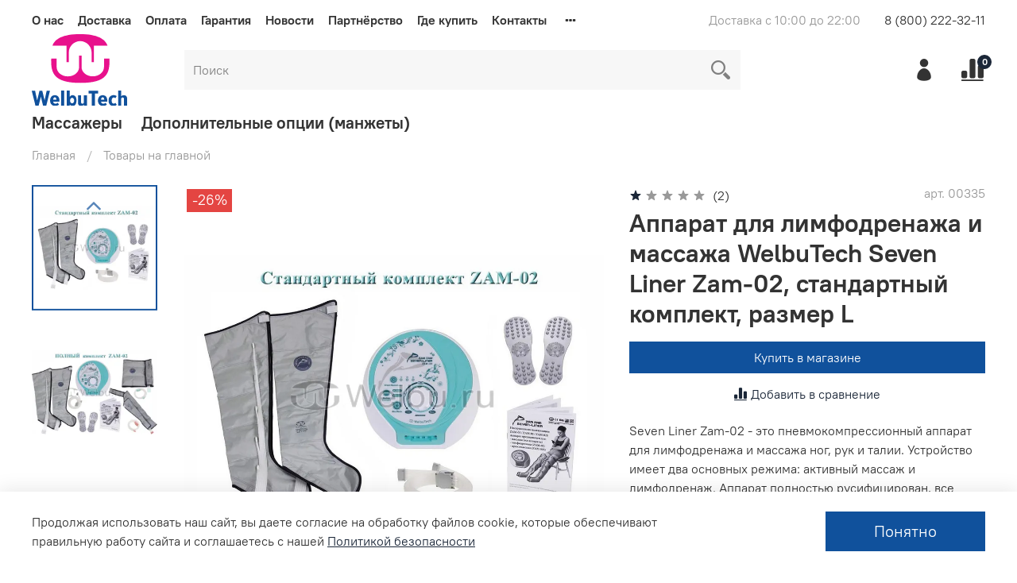

--- FILE ---
content_type: text/html; charset=utf-8
request_url: https://www.welbu.ru/product/apparat-dlya-limfodrenazha-i-massazha-welbutech-seven-liner-zam-02
body_size: 75281
content:
<!DOCTYPE html>
<html
  style="
    --color-btn-bg:#10519c;
--color-btn-bg-is-dark:true;
--bg:#ffffff;
--bg-is-dark:false;

--color-text: var(--color-text-dark);
--color-text-minor-shade: var(--color-text-dark-minor-shade);
--color-text-major-shade: var(--color-text-dark-major-shade);
--color-text-half-shade: var(--color-text-dark-half-shade);

--color-notice-warning-is-dark:false;
--color-notice-success-is-dark:false;
--color-notice-error-is-dark:false;
--color-notice-info-is-dark:false;
--color-form-controls-bg:var(--bg);
--color-form-controls-bg-disabled:var(--bg-minor-shade);
--color-form-controls-border-color:var(--bg-half-shade);
--color-form-controls-color:var(--color-text);
--is-editor:false;


  "
  >
  <head><meta data-config="{&quot;product_id&quot;:70202596}" name="page-config" content="" /><meta data-config="{&quot;money_with_currency_format&quot;:{&quot;delimiter&quot;:&quot;&quot;,&quot;separator&quot;:&quot;.&quot;,&quot;format&quot;:&quot;%n\u0026nbsp;%u&quot;,&quot;unit&quot;:&quot;руб&quot;,&quot;show_price_without_cents&quot;:0},&quot;currency_code&quot;:&quot;RUR&quot;,&quot;currency_iso_code&quot;:&quot;RUB&quot;,&quot;default_currency&quot;:{&quot;title&quot;:&quot;Российский рубль&quot;,&quot;code&quot;:&quot;RUR&quot;,&quot;rate&quot;:1.0,&quot;format_string&quot;:&quot;%n\u0026nbsp;%u&quot;,&quot;unit&quot;:&quot;руб&quot;,&quot;price_separator&quot;:null,&quot;is_default&quot;:true,&quot;price_delimiter&quot;:null,&quot;show_price_with_delimiter&quot;:null,&quot;show_price_without_cents&quot;:null},&quot;facebook&quot;:{&quot;pixelActive&quot;:false,&quot;currency_code&quot;:&quot;RUB&quot;,&quot;use_variants&quot;:null},&quot;vk&quot;:{&quot;pixel_active&quot;:null,&quot;price_list_id&quot;:null},&quot;new_ya_metrika&quot;:false,&quot;ecommerce_data_container&quot;:&quot;dataLayer&quot;,&quot;common_js_version&quot;:null,&quot;vue_ui_version&quot;:null,&quot;feedback_captcha_enabled&quot;:null,&quot;account_id&quot;:336093,&quot;hide_items_out_of_stock&quot;:false,&quot;forbid_order_over_existing&quot;:false,&quot;minimum_items_price&quot;:null,&quot;enable_comparison&quot;:true,&quot;locale&quot;:&quot;ru&quot;,&quot;client_group&quot;:null,&quot;consent_to_personal_data&quot;:{&quot;active&quot;:false,&quot;obligatory&quot;:true,&quot;description&quot;:&quot;Настоящим подтверждаю, что я ознакомлен и согласен с условиями \u003ca href=&#39;/page/oferta&#39; target=&#39;blank&#39;\u003eоферты и политики конфиденциальности\u003c/a\u003e.&quot;},&quot;recaptcha_key&quot;:&quot;6LfXhUEmAAAAAOGNQm5_a2Ach-HWlFKD3Sq7vfFj&quot;,&quot;recaptcha_key_v3&quot;:&quot;6LcZi0EmAAAAAPNov8uGBKSHCvBArp9oO15qAhXa&quot;,&quot;yandex_captcha_key&quot;:&quot;ysc1_ec1ApqrRlTZTXotpTnO8PmXe2ISPHxsd9MO3y0rye822b9d2&quot;,&quot;checkout_float_order_content_block&quot;:true,&quot;available_products_characteristics_ids&quot;:null,&quot;sber_id_app_id&quot;:&quot;5b5a3c11-72e5-4871-8649-4cdbab3ba9a4&quot;,&quot;theme_generation&quot;:4,&quot;quick_checkout_captcha_enabled&quot;:false,&quot;max_order_lines_count&quot;:500,&quot;sber_bnpl_min_amount&quot;:1000,&quot;sber_bnpl_max_amount&quot;:150000,&quot;counter_settings&quot;:{&quot;data_layer_name&quot;:&quot;dataLayer&quot;,&quot;new_counters_setup&quot;:false,&quot;add_to_cart_event&quot;:true,&quot;remove_from_cart_event&quot;:true,&quot;add_to_wishlist_event&quot;:true},&quot;site_setting&quot;:{&quot;show_cart_button&quot;:true,&quot;show_service_button&quot;:false,&quot;show_marketplace_button&quot;:false,&quot;show_quick_checkout_button&quot;:false},&quot;warehouses&quot;:[],&quot;captcha_type&quot;:&quot;google&quot;,&quot;human_readable_urls&quot;:false}" name="shop-config" content="" /><meta name='js-evnvironment' content='production' /><meta name='default-locale' content='ru' /><meta name='insales-redefined-api-methods' content="[]" /><script type="text/javascript" src="https://static.insales-cdn.com/assets/static-versioned/v3.72/static/libs/lodash/4.17.21/lodash.min.js"></script>
<!--InsalesCounter -->
<script type="text/javascript">
(function() {
  if (typeof window.__insalesCounterId !== 'undefined') {
    return;
  }

  try {
    Object.defineProperty(window, '__insalesCounterId', {
      value: 336093,
      writable: true,
      configurable: true
    });
  } catch (e) {
    console.error('InsalesCounter: Failed to define property, using fallback:', e);
    window.__insalesCounterId = 336093;
  }

  if (typeof window.__insalesCounterId === 'undefined') {
    console.error('InsalesCounter: Failed to set counter ID');
    return;
  }

  let script = document.createElement('script');
  script.async = true;
  script.src = '/javascripts/insales_counter.js?7';
  let firstScript = document.getElementsByTagName('script')[0];
  firstScript.parentNode.insertBefore(script, firstScript);
})();
</script>
<!-- /InsalesCounter -->

    <!-- meta -->
<meta charset="UTF-8" /><title>Аппарат для лимфодренажа и массажа WelbuTech Seven Liner Zam-02, стандартный комплект, размер L – купить в интернет-магазине, цена, заказ online</title><meta name="description" content="Аппарат для массажа и лимфодренажа WelbuTech Seven Liner Zam-02. В комплект к массажёру входят две манжеты для ног размера L. Пять камер в каждой манжете, давление до 250 мм рт.ст.">
<meta data-config="{&quot;static-versioned&quot;: &quot;1.38&quot;}" name="theme-meta-data" content="">
<meta name="robots" content="index,follow" />
<meta http-equiv="X-UA-Compatible" content="IE=edge,chrome=1" />
<meta name="viewport" content="width=device-width, initial-scale=1.0" />
<meta name="SKYPE_TOOLBAR" content="SKYPE_TOOLBAR_PARSER_COMPATIBLE" />
<meta name="format-detection" content="telephone=no">

<!-- canonical url--><link rel="canonical" href="https://www.welbu.ru/product/apparat-dlya-limfodrenazha-i-massazha-welbutech-seven-liner-zam-02"/>


<!-- rss feed-->
    <meta property="og:title" content="Аппарат для лимфодренажа и массажа WelbuTech Seven Liner Zam-02, стандартный комплект, размер L">
    <meta property="og:type" content="website">
    <meta property="og:url" content="https://www.welbu.ru/product/apparat-dlya-limfodrenazha-i-massazha-welbutech-seven-liner-zam-02">

    
      <meta property="og:image" content="https://static.insales-cdn.com/images/products/1/6668/313580044/IMG_0622.jpg">
    




<!-- icons-->
<link rel="icon" type="image/png" sizes="16x16" href="https://static.insales-cdn.com/assets/1/8085/1875861/1728660032/favicon.png" /><style media="screen">
  @supports (content-visibility: hidden) {
    body:not(.settings_loaded) {
      content-visibility: hidden;
    }
  }
  @supports not (content-visibility: hidden) {
    body:not(.settings_loaded) {
      visibility: hidden;
    }
  }
</style>

  <meta name='product-id' content='70202596' />
</head>
  <body data-multi-lang="false">
    <noscript>
<div class="njs-alert-overlay">
  <div class="njs-alert-wrapper">
    <div class="njs-alert">
      <p>Включите в вашем браузере JavaScript!</p>
    </div>
  </div>
</div>
</noscript>

    <div class="page_layout page_layout-clear ">
      <header>
      
        <div
  class="layout widget-type_widget_v4_header_2_797d2b92c9095059d8de8e1660fc5dbb"
  style="--logo-img:'https://static.insales-cdn.com/files/1/8000/15793984/original/logotype__1_.svg'; --logo-max-width:120px; --bage-bg:#1B2738; --bage-bg-is-dark:true; --bage-bg-minor-shade:#283b54; --bage-bg-minor-shade-is-dark:true; --bage-bg-major-shade:#364f71; --bage-bg-major-shade-is-dark:true; --bage-bg-half-shade:#6e8eb9; --bage-bg-half-shade-is-dark:true; --hide-language:false; --hide-compare:false; --hide-personal:false; --header-wide-bg:true; --layout-mt:0.5vw; --layout-mb:0vw; --header-top-pt:0.5vw; --header-top-pb:0vw; --header-main-pt:0.5vw; --header-main-pb:0vw; --layout-content-max-width:1408px; --header-wide-content:false; --hide-desktop:false; --hide-mobile:false;"
  data-widget-drop-item-id="34594999"
  
  >
  <div class="layout__content">
    




<div class="header header_no-languages">
  <div class="header__mobile-head">
    <div class="header__mobile-head-content">
      <button type="button" class="button button_size-l header__hide-mobile-menu-btn js-hide-mobile-menu">
        <span class="icon icon-times"></span>
      </button>

      
    </div>
  </div>

  <div class="header__content">
    <div class="header-part-top">
      <div class="header-part-top__inner">
        <div class="header__area-menu">
          <ul class="header__menu js-cut-list" data-navigation data-menu-handle="main-menu">
            
              <li class="header__menu-item" data-navigation-item data-menu-item-id="11994434">
                <div class="header__menu-controls">
                  <a href="/page/about-us" class="header__menu-link" data-navigation-link="/page/about-us">
                    О нас
                  </a>
                </div>
              </li>
            
              <li class="header__menu-item" data-navigation-item data-menu-item-id="11994466">
                <div class="header__menu-controls">
                  <a href="/page/delivery" class="header__menu-link" data-navigation-link="/page/delivery">
                    Доставка
                  </a>
                </div>
              </li>
            
              <li class="header__menu-item" data-navigation-item data-menu-item-id="11994468">
                <div class="header__menu-controls">
                  <a href="/page/payment" class="header__menu-link" data-navigation-link="/page/payment">
                    Оплата
                  </a>
                </div>
              </li>
            
              <li class="header__menu-item" data-navigation-item data-menu-item-id="11994471">
                <div class="header__menu-controls">
                  <a href="/page/servis" class="header__menu-link" data-navigation-link="/page/servis">
                    Гарантия
                  </a>
                </div>
              </li>
            
              <li class="header__menu-item" data-navigation-item data-menu-item-id="11994480">
                <div class="header__menu-controls">
                  <a href="/blogs/news" class="header__menu-link" data-navigation-link="/blogs/news">
                    Новости
                  </a>
                </div>
              </li>
            
              <li class="header__menu-item" data-navigation-item data-menu-item-id="11994472">
                <div class="header__menu-controls">
                  <a href="/page/stat-partnerom" class="header__menu-link" data-navigation-link="/page/stat-partnerom">
                    Партнёрство
                  </a>
                </div>
              </li>
            
              <li class="header__menu-item" data-navigation-item data-menu-item-id="11994475">
                <div class="header__menu-controls">
                  <a href="/page/gde-kupit" class="header__menu-link" data-navigation-link="/page/gde-kupit">
                    Где купить
                  </a>
                </div>
              </li>
            
              <li class="header__menu-item" data-navigation-item data-menu-item-id="11994473">
                <div class="header__menu-controls">
                  <a href="/page/kontakty" class="header__menu-link" data-navigation-link="/page/kontakty">
                    Контакты
                  </a>
                </div>
              </li>
            
              <li class="header__menu-item" data-navigation-item data-menu-item-id="24770829">
                <div class="header__menu-controls">
                  <a href="/page/pravila-primeneniya-rekomendatsiy" class="header__menu-link" data-navigation-link="/page/pravila-primeneniya-rekomendatsiy">
                    Правила применения рекомендаций
                  </a>
                </div>
              </li>
            
          </ul>
        </div>

        <div class="header__area-text">
          
          <div class="header__work-time">Доставка с 10:00 до 22:00</div>
          
        </div>

        <div class="header__area-contacts">
          
  
    <div class="header__phone">
      <a class="header__phone-value" href="tel:88002223211">8 (800) 222-32-11</a>
    </div>
  
  

        </div>

        
      </div>
    </div>

    <div class="header-part-main">
      <div class="header-part-main__inner">
        <div class="header__area-logo">
          

  
    <a href=" / " class="header__logo">
      <img src="https://static.insales-cdn.com/files/1/8000/15793984/original/logotype__1_.svg" alt="WELBU.RU - лимфодренажные массажеры из Кореи" title="WELBU.RU - лимфодренажные массажеры из Кореи" />
    </a>
  


        </div>

        <div class="header__area-search">
          <div class="header__search">
            <form action="/search" method="get" class="header__search-form">
              <input type="text" autocomplete="off" class="form-control form-control_size-l header__search-field" name="q" value="" placeholder="Поиск" />
              <button type="submit" class="button button_size-l header__search-btn">
                <span class="icon icon-search"></span>
              </button>
              <input type="hidden" name="lang" value="ru">
            </form>
            <button type="button" class="button button_size-l header__search-mobile-btn js-show-mobile-search">
                <span class="icon icon-search _show"></span>
              <span class="icon icon-times _hide"></span>
            </button>
          </div>
        </div>

        <div class="header__area-controls">
          
            <a href="/client_account/orders" class="header__control-btn header__cabinet">
              <span class="icon icon-user"></span>
            </a>
          

          
            <a href="/compares" class="header__control-btn header__compare" data-compare-counter-btn>
              <span class="icon icon-compare">
                <span class="header__control-bage" data-compare-counter>0</span>
              </span>
            </a>
          
          
          
        </div>

        
        <div class="header__area-collections">
          
          

          

          
          

          <div class="header__collections-head">Каталог</div>

          <ul class="header__collections js-cut-list-collections" data-navigation>  
            
            
              
              
              

              
              

              
              

              
                

                

                <li class="header__collections-item" data-navigation-item>
                  <div class="header__collections-controls">
                    <a href="/collection/massazhery" class="header__collections-link " data-navigation-link="/collection/massazhery" >
                      Массажеры
                      
                      
                    </a>

                    
                  </div>

                  

                  

                  
                    </li>
                  

                  
              
            
              
              
              

              
              

              
              

              
                

                

                <li class="header__collections-item" data-navigation-item>
                  <div class="header__collections-controls">
                    <a href="/collection/dopolnitelnye-optsii-manzhety" class="header__collections-link " data-navigation-link="/collection/dopolnitelnye-optsii-manzhety" >
                      Дополнительные опции (манжеты)
                      
                      
                    </a>

                    
                  </div>

                  

                  

                  
                    </li>
                  

                  
                    
                      
                  
              
            
            
          </ul>
        </div>
      </div>
    </div>
  </div>
</div>

<div class="header-mobile-panel">
  <div class="header-mobile-panel__content">
    <button type="button" class="button button_size-l header-mobile-panel__show-menu-btn js-show-mobile-menu">
      <span class="icon icon-bars"></span>
    </button>

    <div class="header-mobile-panel__logo">
      

  
    <a href=" / " class="header__logo">
      <img src="https://static.insales-cdn.com/files/1/8000/15793984/original/logotype__1_.svg" alt="WELBU.RU - лимфодренажные массажеры из Кореи" title="WELBU.RU - лимфодренажные массажеры из Кореи" />
    </a>
  


    </div>

    <div class="header-mobile-panel__controls">
      <a href="/cart_items" class="header__control-btn header__mobile-cart">
        <span class="icon icon-cart">
          <span class="header__control-bage" data-cart-positions-count></span>
        </span>
      </a>
    </div>
  </div>
</div>

  </div>
</div>

      
      </header>

      

      <main>
        
  <div
  class="layout widget-type_system_widget_v4_breadcrumbs_1"
  style="--delemeter:1; --align:start; --layout-wide-bg:false; --layout-pt:1vw; --layout-pb:0vw; --layout-content-max-width:1408px; --layout-wide-content:false; --layout-edge:false; --hide-desktop:false; --hide-mobile:false;"
  data-widget-drop-item-id="34594968"
  
  >
  <div class="layout__content">
    

<div class="breadcrumb-wrapper delemeter_1">
  <ul class="breadcrumb">
    <li class="breadcrumb-item home">
      <a class="breadcrumb-link" title="Главная" href="/">Главная</a>
    </li>
    
      
      
      
        
        
        
      
        
        
          <li class="breadcrumb-item" data-breadcrumbs="2">
            <a class="breadcrumb-link" title="Товары на главной" href="/collection/frontpage">Товары на главной</a>
          </li>
          
        
        
      
    
  </ul>
</div>




  </div>
</div>


  <div
  class="layout widget-type_widget_v4_product_3_ed1d9f8f65efc8ff0db032b809d428df"
  style="--rating-color:#1B2738; --rating-color-is-dark:true; --rating-color-minor-shade:#283b54; --rating-color-minor-shade-is-dark:true; --rating-color-major-shade:#364f71; --rating-color-major-shade-is-dark:true; --rating-color-half-shade:#6e8eb9; --rating-color-half-shade-is-dark:true; --sticker-font-size:1.1rem; --display-property-color:text; --show-selected-variant-photos:false; --video-before-image:false; --img-ratio:1; --img-fit:contain; --product-hide-variants-title:false; --product-hide-sku:false; --product-hide-compare:false; --product-hide-description:false; --layout-wide-bg:false; --layout-pt:2vw; --layout-pb:2vw; --layout-content-max-width:1408px; --layout-wide-content:false; --layout-edge:false; --hide-desktop:false; --hide-mobile:false;"
  data-widget-drop-item-id="34594969"
  
  >
  <div class="layout__content">
    

<form
  action="/cart_items"
  method="post"
  data-product-id="70202596"
  data-product-json="{&quot;id&quot;:70202596,&quot;url&quot;:&quot;/product/apparat-dlya-limfodrenazha-i-massazha-welbutech-seven-liner-zam-02&quot;,&quot;title&quot;:&quot;Аппарат для лимфодренажа и массажа WelbuTech Seven Liner Zam-02, стандартный комплект, размер L&quot;,&quot;short_description&quot;:&quot;\u003cp\u003eSeven Liner Zam-02 - это пневмокомпрессионный аппарат для лимфодренажа и массажа ног, рук и талии. Устройство имеет два основных режима: активный массаж и лимфодренаж. Аппарат полностью русифицирован, все кнопки подписаны. Манжеты аппарата имеют скрытые шланги для удобства пользователей. В отличие от аналогов, в манжетах Zam-02 по пять камер, следовательно, массаж получается более плавным и качественным. Компрессор устройства способен нагнетать \u003cspan\u003eдавление до 250 миллиметров ртутного столба. Модель Zam-02 рекомендуется специалистами как лимфодренажный массажёр для домашнего использования.\u003c/span\u003e\u003c/p\u003e&quot;,&quot;available&quot;:false,&quot;unit&quot;:&quot;pce&quot;,&quot;permalink&quot;:&quot;apparat-dlya-limfodrenazha-i-massazha-welbutech-seven-liner-zam-02&quot;,&quot;images&quot;:[{&quot;id&quot;:313580044,&quot;product_id&quot;:70202596,&quot;external_id&quot;:null,&quot;position&quot;:1,&quot;created_at&quot;:&quot;2020-04-28T13:50:15.000+03:00&quot;,&quot;image_processing&quot;:false,&quot;title&quot;:null,&quot;url&quot;:&quot;https://static.insales-cdn.com/images/products/1/6668/313580044/thumb_IMG_0622.jpg&quot;,&quot;original_url&quot;:&quot;https://static.insales-cdn.com/images/products/1/6668/313580044/IMG_0622.jpg&quot;,&quot;medium_url&quot;:&quot;https://static.insales-cdn.com/images/products/1/6668/313580044/medium_IMG_0622.jpg&quot;,&quot;small_url&quot;:&quot;https://static.insales-cdn.com/images/products/1/6668/313580044/micro_IMG_0622.jpg&quot;,&quot;thumb_url&quot;:&quot;https://static.insales-cdn.com/images/products/1/6668/313580044/thumb_IMG_0622.jpg&quot;,&quot;compact_url&quot;:&quot;https://static.insales-cdn.com/images/products/1/6668/313580044/compact_IMG_0622.jpg&quot;,&quot;large_url&quot;:&quot;https://static.insales-cdn.com/images/products/1/6668/313580044/large_IMG_0622.jpg&quot;,&quot;filename&quot;:&quot;IMG_0622.jpg&quot;,&quot;image_content_type&quot;:&quot;image/jpeg&quot;},{&quot;id&quot;:97044976,&quot;product_id&quot;:70202596,&quot;external_id&quot;:null,&quot;position&quot;:2,&quot;created_at&quot;:&quot;2016-11-19T13:18:35.000+03:00&quot;,&quot;image_processing&quot;:false,&quot;title&quot;:null,&quot;url&quot;:&quot;https://static.insales-cdn.com/images/products/1/2544/97044976/thumb_Welbutech_seven_liner_zam_zam_02_016.jpg&quot;,&quot;original_url&quot;:&quot;https://static.insales-cdn.com/images/products/1/2544/97044976/Welbutech_seven_liner_zam_zam_02_016.jpg&quot;,&quot;medium_url&quot;:&quot;https://static.insales-cdn.com/images/products/1/2544/97044976/medium_Welbutech_seven_liner_zam_zam_02_016.jpg&quot;,&quot;small_url&quot;:&quot;https://static.insales-cdn.com/images/products/1/2544/97044976/micro_Welbutech_seven_liner_zam_zam_02_016.jpg&quot;,&quot;thumb_url&quot;:&quot;https://static.insales-cdn.com/images/products/1/2544/97044976/thumb_Welbutech_seven_liner_zam_zam_02_016.jpg&quot;,&quot;compact_url&quot;:&quot;https://static.insales-cdn.com/images/products/1/2544/97044976/compact_Welbutech_seven_liner_zam_zam_02_016.jpg&quot;,&quot;large_url&quot;:&quot;https://static.insales-cdn.com/images/products/1/2544/97044976/large_Welbutech_seven_liner_zam_zam_02_016.jpg&quot;,&quot;filename&quot;:&quot;Welbutech_seven_liner_zam_zam_02_016.jpg&quot;,&quot;image_content_type&quot;:&quot;image/jpeg&quot;},{&quot;id&quot;:97044978,&quot;product_id&quot;:70202596,&quot;external_id&quot;:null,&quot;position&quot;:3,&quot;created_at&quot;:&quot;2016-11-19T13:18:35.000+03:00&quot;,&quot;image_processing&quot;:false,&quot;title&quot;:null,&quot;url&quot;:&quot;https://static.insales-cdn.com/images/products/1/2546/97044978/thumb_Welbutech_seven_liner_zam_zam_02_018.jpg&quot;,&quot;original_url&quot;:&quot;https://static.insales-cdn.com/images/products/1/2546/97044978/Welbutech_seven_liner_zam_zam_02_018.jpg&quot;,&quot;medium_url&quot;:&quot;https://static.insales-cdn.com/images/products/1/2546/97044978/medium_Welbutech_seven_liner_zam_zam_02_018.jpg&quot;,&quot;small_url&quot;:&quot;https://static.insales-cdn.com/images/products/1/2546/97044978/micro_Welbutech_seven_liner_zam_zam_02_018.jpg&quot;,&quot;thumb_url&quot;:&quot;https://static.insales-cdn.com/images/products/1/2546/97044978/thumb_Welbutech_seven_liner_zam_zam_02_018.jpg&quot;,&quot;compact_url&quot;:&quot;https://static.insales-cdn.com/images/products/1/2546/97044978/compact_Welbutech_seven_liner_zam_zam_02_018.jpg&quot;,&quot;large_url&quot;:&quot;https://static.insales-cdn.com/images/products/1/2546/97044978/large_Welbutech_seven_liner_zam_zam_02_018.jpg&quot;,&quot;filename&quot;:&quot;Welbutech_seven_liner_zam_zam_02_018.jpg&quot;,&quot;image_content_type&quot;:&quot;image/jpeg&quot;},{&quot;id&quot;:313580848,&quot;product_id&quot;:70202596,&quot;external_id&quot;:null,&quot;position&quot;:4,&quot;created_at&quot;:&quot;2020-04-28T13:54:31.000+03:00&quot;,&quot;image_processing&quot;:false,&quot;title&quot;:null,&quot;url&quot;:&quot;https://static.insales-cdn.com/images/products/1/7472/313580848/thumb_zam_02_017.jpg&quot;,&quot;original_url&quot;:&quot;https://static.insales-cdn.com/images/products/1/7472/313580848/zam_02_017.jpg&quot;,&quot;medium_url&quot;:&quot;https://static.insales-cdn.com/images/products/1/7472/313580848/medium_zam_02_017.jpg&quot;,&quot;small_url&quot;:&quot;https://static.insales-cdn.com/images/products/1/7472/313580848/micro_zam_02_017.jpg&quot;,&quot;thumb_url&quot;:&quot;https://static.insales-cdn.com/images/products/1/7472/313580848/thumb_zam_02_017.jpg&quot;,&quot;compact_url&quot;:&quot;https://static.insales-cdn.com/images/products/1/7472/313580848/compact_zam_02_017.jpg&quot;,&quot;large_url&quot;:&quot;https://static.insales-cdn.com/images/products/1/7472/313580848/large_zam_02_017.jpg&quot;,&quot;filename&quot;:&quot;zam_02_017.jpg&quot;,&quot;image_content_type&quot;:&quot;image/jpeg&quot;},{&quot;id&quot;:313580845,&quot;product_id&quot;:70202596,&quot;external_id&quot;:null,&quot;position&quot;:5,&quot;created_at&quot;:&quot;2020-04-28T13:54:31.000+03:00&quot;,&quot;image_processing&quot;:false,&quot;title&quot;:null,&quot;url&quot;:&quot;https://static.insales-cdn.com/images/products/1/7469/313580845/thumb_zam_02_011.jpg&quot;,&quot;original_url&quot;:&quot;https://static.insales-cdn.com/images/products/1/7469/313580845/zam_02_011.jpg&quot;,&quot;medium_url&quot;:&quot;https://static.insales-cdn.com/images/products/1/7469/313580845/medium_zam_02_011.jpg&quot;,&quot;small_url&quot;:&quot;https://static.insales-cdn.com/images/products/1/7469/313580845/micro_zam_02_011.jpg&quot;,&quot;thumb_url&quot;:&quot;https://static.insales-cdn.com/images/products/1/7469/313580845/thumb_zam_02_011.jpg&quot;,&quot;compact_url&quot;:&quot;https://static.insales-cdn.com/images/products/1/7469/313580845/compact_zam_02_011.jpg&quot;,&quot;large_url&quot;:&quot;https://static.insales-cdn.com/images/products/1/7469/313580845/large_zam_02_011.jpg&quot;,&quot;filename&quot;:&quot;zam_02_011.jpg&quot;,&quot;image_content_type&quot;:&quot;image/jpeg&quot;},{&quot;id&quot;:313580844,&quot;product_id&quot;:70202596,&quot;external_id&quot;:null,&quot;position&quot;:6,&quot;created_at&quot;:&quot;2020-04-28T13:54:30.000+03:00&quot;,&quot;image_processing&quot;:false,&quot;title&quot;:null,&quot;url&quot;:&quot;https://static.insales-cdn.com/images/products/1/7468/313580844/thumb_BU1A3061.jpg&quot;,&quot;original_url&quot;:&quot;https://static.insales-cdn.com/images/products/1/7468/313580844/BU1A3061.jpg&quot;,&quot;medium_url&quot;:&quot;https://static.insales-cdn.com/images/products/1/7468/313580844/medium_BU1A3061.jpg&quot;,&quot;small_url&quot;:&quot;https://static.insales-cdn.com/images/products/1/7468/313580844/micro_BU1A3061.jpg&quot;,&quot;thumb_url&quot;:&quot;https://static.insales-cdn.com/images/products/1/7468/313580844/thumb_BU1A3061.jpg&quot;,&quot;compact_url&quot;:&quot;https://static.insales-cdn.com/images/products/1/7468/313580844/compact_BU1A3061.jpg&quot;,&quot;large_url&quot;:&quot;https://static.insales-cdn.com/images/products/1/7468/313580844/large_BU1A3061.jpg&quot;,&quot;filename&quot;:&quot;BU1A3061.jpg&quot;,&quot;image_content_type&quot;:&quot;image/jpeg&quot;},{&quot;id&quot;:313580842,&quot;product_id&quot;:70202596,&quot;external_id&quot;:null,&quot;position&quot;:7,&quot;created_at&quot;:&quot;2020-04-28T13:54:30.000+03:00&quot;,&quot;image_processing&quot;:false,&quot;title&quot;:null,&quot;url&quot;:&quot;https://static.insales-cdn.com/images/products/1/7466/313580842/thumb_BU1A3058.jpg&quot;,&quot;original_url&quot;:&quot;https://static.insales-cdn.com/images/products/1/7466/313580842/BU1A3058.jpg&quot;,&quot;medium_url&quot;:&quot;https://static.insales-cdn.com/images/products/1/7466/313580842/medium_BU1A3058.jpg&quot;,&quot;small_url&quot;:&quot;https://static.insales-cdn.com/images/products/1/7466/313580842/micro_BU1A3058.jpg&quot;,&quot;thumb_url&quot;:&quot;https://static.insales-cdn.com/images/products/1/7466/313580842/thumb_BU1A3058.jpg&quot;,&quot;compact_url&quot;:&quot;https://static.insales-cdn.com/images/products/1/7466/313580842/compact_BU1A3058.jpg&quot;,&quot;large_url&quot;:&quot;https://static.insales-cdn.com/images/products/1/7466/313580842/large_BU1A3058.jpg&quot;,&quot;filename&quot;:&quot;BU1A3058.jpg&quot;,&quot;image_content_type&quot;:&quot;image/jpeg&quot;},{&quot;id&quot;:313580850,&quot;product_id&quot;:70202596,&quot;external_id&quot;:null,&quot;position&quot;:8,&quot;created_at&quot;:&quot;2020-04-28T13:54:31.000+03:00&quot;,&quot;image_processing&quot;:false,&quot;title&quot;:null,&quot;url&quot;:&quot;https://static.insales-cdn.com/images/products/1/7474/313580850/thumb_zam_02_028.jpg&quot;,&quot;original_url&quot;:&quot;https://static.insales-cdn.com/images/products/1/7474/313580850/zam_02_028.jpg&quot;,&quot;medium_url&quot;:&quot;https://static.insales-cdn.com/images/products/1/7474/313580850/medium_zam_02_028.jpg&quot;,&quot;small_url&quot;:&quot;https://static.insales-cdn.com/images/products/1/7474/313580850/micro_zam_02_028.jpg&quot;,&quot;thumb_url&quot;:&quot;https://static.insales-cdn.com/images/products/1/7474/313580850/thumb_zam_02_028.jpg&quot;,&quot;compact_url&quot;:&quot;https://static.insales-cdn.com/images/products/1/7474/313580850/compact_zam_02_028.jpg&quot;,&quot;large_url&quot;:&quot;https://static.insales-cdn.com/images/products/1/7474/313580850/large_zam_02_028.jpg&quot;,&quot;filename&quot;:&quot;zam_02_028.jpg&quot;,&quot;image_content_type&quot;:&quot;image/jpeg&quot;},{&quot;id&quot;:313580849,&quot;product_id&quot;:70202596,&quot;external_id&quot;:null,&quot;position&quot;:9,&quot;created_at&quot;:&quot;2020-04-28T13:54:31.000+03:00&quot;,&quot;image_processing&quot;:false,&quot;title&quot;:null,&quot;url&quot;:&quot;https://static.insales-cdn.com/images/products/1/7473/313580849/thumb_zam_02_025.jpg&quot;,&quot;original_url&quot;:&quot;https://static.insales-cdn.com/images/products/1/7473/313580849/zam_02_025.jpg&quot;,&quot;medium_url&quot;:&quot;https://static.insales-cdn.com/images/products/1/7473/313580849/medium_zam_02_025.jpg&quot;,&quot;small_url&quot;:&quot;https://static.insales-cdn.com/images/products/1/7473/313580849/micro_zam_02_025.jpg&quot;,&quot;thumb_url&quot;:&quot;https://static.insales-cdn.com/images/products/1/7473/313580849/thumb_zam_02_025.jpg&quot;,&quot;compact_url&quot;:&quot;https://static.insales-cdn.com/images/products/1/7473/313580849/compact_zam_02_025.jpg&quot;,&quot;large_url&quot;:&quot;https://static.insales-cdn.com/images/products/1/7473/313580849/large_zam_02_025.jpg&quot;,&quot;filename&quot;:&quot;zam_02_025.jpg&quot;,&quot;image_content_type&quot;:&quot;image/jpeg&quot;},{&quot;id&quot;:148290311,&quot;product_id&quot;:70202596,&quot;external_id&quot;:null,&quot;position&quot;:10,&quot;created_at&quot;:&quot;2018-02-19T17:42:14.000+03:00&quot;,&quot;image_processing&quot;:false,&quot;title&quot;:null,&quot;url&quot;:&quot;https://static.insales-cdn.com/images/products/1/6919/148290311/thumb_zam_02___19_.jpg&quot;,&quot;original_url&quot;:&quot;https://static.insales-cdn.com/images/products/1/6919/148290311/zam_02___19_.jpg&quot;,&quot;medium_url&quot;:&quot;https://static.insales-cdn.com/images/products/1/6919/148290311/medium_zam_02___19_.jpg&quot;,&quot;small_url&quot;:&quot;https://static.insales-cdn.com/images/products/1/6919/148290311/micro_zam_02___19_.jpg&quot;,&quot;thumb_url&quot;:&quot;https://static.insales-cdn.com/images/products/1/6919/148290311/thumb_zam_02___19_.jpg&quot;,&quot;compact_url&quot;:&quot;https://static.insales-cdn.com/images/products/1/6919/148290311/compact_zam_02___19_.jpg&quot;,&quot;large_url&quot;:&quot;https://static.insales-cdn.com/images/products/1/6919/148290311/large_zam_02___19_.jpg&quot;,&quot;filename&quot;:&quot;zam_02___19_.jpg&quot;,&quot;image_content_type&quot;:&quot;image/jpeg&quot;},{&quot;id&quot;:313580847,&quot;product_id&quot;:70202596,&quot;external_id&quot;:null,&quot;position&quot;:11,&quot;created_at&quot;:&quot;2020-04-28T13:54:31.000+03:00&quot;,&quot;image_processing&quot;:false,&quot;title&quot;:null,&quot;url&quot;:&quot;https://static.insales-cdn.com/images/products/1/7471/313580847/thumb_zam_02_014.jpg&quot;,&quot;original_url&quot;:&quot;https://static.insales-cdn.com/images/products/1/7471/313580847/zam_02_014.jpg&quot;,&quot;medium_url&quot;:&quot;https://static.insales-cdn.com/images/products/1/7471/313580847/medium_zam_02_014.jpg&quot;,&quot;small_url&quot;:&quot;https://static.insales-cdn.com/images/products/1/7471/313580847/micro_zam_02_014.jpg&quot;,&quot;thumb_url&quot;:&quot;https://static.insales-cdn.com/images/products/1/7471/313580847/thumb_zam_02_014.jpg&quot;,&quot;compact_url&quot;:&quot;https://static.insales-cdn.com/images/products/1/7471/313580847/compact_zam_02_014.jpg&quot;,&quot;large_url&quot;:&quot;https://static.insales-cdn.com/images/products/1/7471/313580847/large_zam_02_014.jpg&quot;,&quot;filename&quot;:&quot;zam_02_014.jpg&quot;,&quot;image_content_type&quot;:&quot;image/jpeg&quot;},{&quot;id&quot;:313580846,&quot;product_id&quot;:70202596,&quot;external_id&quot;:null,&quot;position&quot;:12,&quot;created_at&quot;:&quot;2020-04-28T13:54:31.000+03:00&quot;,&quot;image_processing&quot;:false,&quot;title&quot;:null,&quot;url&quot;:&quot;https://static.insales-cdn.com/images/products/1/7470/313580846/thumb_zam_02_012.jpg&quot;,&quot;original_url&quot;:&quot;https://static.insales-cdn.com/images/products/1/7470/313580846/zam_02_012.jpg&quot;,&quot;medium_url&quot;:&quot;https://static.insales-cdn.com/images/products/1/7470/313580846/medium_zam_02_012.jpg&quot;,&quot;small_url&quot;:&quot;https://static.insales-cdn.com/images/products/1/7470/313580846/micro_zam_02_012.jpg&quot;,&quot;thumb_url&quot;:&quot;https://static.insales-cdn.com/images/products/1/7470/313580846/thumb_zam_02_012.jpg&quot;,&quot;compact_url&quot;:&quot;https://static.insales-cdn.com/images/products/1/7470/313580846/compact_zam_02_012.jpg&quot;,&quot;large_url&quot;:&quot;https://static.insales-cdn.com/images/products/1/7470/313580846/large_zam_02_012.jpg&quot;,&quot;filename&quot;:&quot;zam_02_012.jpg&quot;,&quot;image_content_type&quot;:&quot;image/jpeg&quot;},{&quot;id&quot;:148290312,&quot;product_id&quot;:70202596,&quot;external_id&quot;:null,&quot;position&quot;:13,&quot;created_at&quot;:&quot;2018-02-19T17:42:15.000+03:00&quot;,&quot;image_processing&quot;:false,&quot;title&quot;:null,&quot;url&quot;:&quot;https://static.insales-cdn.com/images/products/1/6920/148290312/thumb_zam_02___20_.jpg&quot;,&quot;original_url&quot;:&quot;https://static.insales-cdn.com/images/products/1/6920/148290312/zam_02___20_.jpg&quot;,&quot;medium_url&quot;:&quot;https://static.insales-cdn.com/images/products/1/6920/148290312/medium_zam_02___20_.jpg&quot;,&quot;small_url&quot;:&quot;https://static.insales-cdn.com/images/products/1/6920/148290312/micro_zam_02___20_.jpg&quot;,&quot;thumb_url&quot;:&quot;https://static.insales-cdn.com/images/products/1/6920/148290312/thumb_zam_02___20_.jpg&quot;,&quot;compact_url&quot;:&quot;https://static.insales-cdn.com/images/products/1/6920/148290312/compact_zam_02___20_.jpg&quot;,&quot;large_url&quot;:&quot;https://static.insales-cdn.com/images/products/1/6920/148290312/large_zam_02___20_.jpg&quot;,&quot;filename&quot;:&quot;zam_02___20_.jpg&quot;,&quot;image_content_type&quot;:&quot;image/jpeg&quot;},{&quot;id&quot;:148290331,&quot;product_id&quot;:70202596,&quot;external_id&quot;:null,&quot;position&quot;:14,&quot;created_at&quot;:&quot;2018-02-19T17:42:19.000+03:00&quot;,&quot;image_processing&quot;:false,&quot;title&quot;:null,&quot;url&quot;:&quot;https://static.insales-cdn.com/images/products/1/6939/148290331/thumb_разметка1.jpg&quot;,&quot;original_url&quot;:&quot;https://static.insales-cdn.com/images/products/1/6939/148290331/разметка1.jpg&quot;,&quot;medium_url&quot;:&quot;https://static.insales-cdn.com/images/products/1/6939/148290331/medium_разметка1.jpg&quot;,&quot;small_url&quot;:&quot;https://static.insales-cdn.com/images/products/1/6939/148290331/micro_разметка1.jpg&quot;,&quot;thumb_url&quot;:&quot;https://static.insales-cdn.com/images/products/1/6939/148290331/thumb_разметка1.jpg&quot;,&quot;compact_url&quot;:&quot;https://static.insales-cdn.com/images/products/1/6939/148290331/compact_разметка1.jpg&quot;,&quot;large_url&quot;:&quot;https://static.insales-cdn.com/images/products/1/6939/148290331/large_разметка1.jpg&quot;,&quot;filename&quot;:&quot;разметка1.jpg&quot;,&quot;image_content_type&quot;:&quot;image/jpeg&quot;},{&quot;id&quot;:97044980,&quot;product_id&quot;:70202596,&quot;external_id&quot;:null,&quot;position&quot;:15,&quot;created_at&quot;:&quot;2016-11-19T13:18:35.000+03:00&quot;,&quot;image_processing&quot;:false,&quot;title&quot;:null,&quot;url&quot;:&quot;https://static.insales-cdn.com/images/products/1/2548/97044980/thumb_Welbutech_seven_liner_zam_zam_02_020.jpg&quot;,&quot;original_url&quot;:&quot;https://static.insales-cdn.com/images/products/1/2548/97044980/Welbutech_seven_liner_zam_zam_02_020.jpg&quot;,&quot;medium_url&quot;:&quot;https://static.insales-cdn.com/images/products/1/2548/97044980/medium_Welbutech_seven_liner_zam_zam_02_020.jpg&quot;,&quot;small_url&quot;:&quot;https://static.insales-cdn.com/images/products/1/2548/97044980/micro_Welbutech_seven_liner_zam_zam_02_020.jpg&quot;,&quot;thumb_url&quot;:&quot;https://static.insales-cdn.com/images/products/1/2548/97044980/thumb_Welbutech_seven_liner_zam_zam_02_020.jpg&quot;,&quot;compact_url&quot;:&quot;https://static.insales-cdn.com/images/products/1/2548/97044980/compact_Welbutech_seven_liner_zam_zam_02_020.jpg&quot;,&quot;large_url&quot;:&quot;https://static.insales-cdn.com/images/products/1/2548/97044980/large_Welbutech_seven_liner_zam_zam_02_020.jpg&quot;,&quot;filename&quot;:&quot;Welbutech_seven_liner_zam_zam_02_020.jpg&quot;,&quot;image_content_type&quot;:&quot;image/jpeg&quot;},{&quot;id&quot;:148290329,&quot;product_id&quot;:70202596,&quot;external_id&quot;:null,&quot;position&quot;:16,&quot;created_at&quot;:&quot;2018-02-19T17:42:18.000+03:00&quot;,&quot;image_processing&quot;:false,&quot;title&quot;:null,&quot;url&quot;:&quot;https://static.insales-cdn.com/images/products/1/6937/148290329/thumb_разметка.jpg&quot;,&quot;original_url&quot;:&quot;https://static.insales-cdn.com/images/products/1/6937/148290329/разметка.jpg&quot;,&quot;medium_url&quot;:&quot;https://static.insales-cdn.com/images/products/1/6937/148290329/medium_разметка.jpg&quot;,&quot;small_url&quot;:&quot;https://static.insales-cdn.com/images/products/1/6937/148290329/micro_разметка.jpg&quot;,&quot;thumb_url&quot;:&quot;https://static.insales-cdn.com/images/products/1/6937/148290329/thumb_разметка.jpg&quot;,&quot;compact_url&quot;:&quot;https://static.insales-cdn.com/images/products/1/6937/148290329/compact_разметка.jpg&quot;,&quot;large_url&quot;:&quot;https://static.insales-cdn.com/images/products/1/6937/148290329/large_разметка.jpg&quot;,&quot;filename&quot;:&quot;разметка.jpg&quot;,&quot;image_content_type&quot;:&quot;image/jpeg&quot;},{&quot;id&quot;:97044981,&quot;product_id&quot;:70202596,&quot;external_id&quot;:null,&quot;position&quot;:17,&quot;created_at&quot;:&quot;2016-11-19T13:18:35.000+03:00&quot;,&quot;image_processing&quot;:false,&quot;title&quot;:null,&quot;url&quot;:&quot;https://static.insales-cdn.com/images/products/1/2549/97044981/thumb_Welbutech_seven_liner_zam_zam_02_021.jpg&quot;,&quot;original_url&quot;:&quot;https://static.insales-cdn.com/images/products/1/2549/97044981/Welbutech_seven_liner_zam_zam_02_021.jpg&quot;,&quot;medium_url&quot;:&quot;https://static.insales-cdn.com/images/products/1/2549/97044981/medium_Welbutech_seven_liner_zam_zam_02_021.jpg&quot;,&quot;small_url&quot;:&quot;https://static.insales-cdn.com/images/products/1/2549/97044981/micro_Welbutech_seven_liner_zam_zam_02_021.jpg&quot;,&quot;thumb_url&quot;:&quot;https://static.insales-cdn.com/images/products/1/2549/97044981/thumb_Welbutech_seven_liner_zam_zam_02_021.jpg&quot;,&quot;compact_url&quot;:&quot;https://static.insales-cdn.com/images/products/1/2549/97044981/compact_Welbutech_seven_liner_zam_zam_02_021.jpg&quot;,&quot;large_url&quot;:&quot;https://static.insales-cdn.com/images/products/1/2549/97044981/large_Welbutech_seven_liner_zam_zam_02_021.jpg&quot;,&quot;filename&quot;:&quot;Welbutech_seven_liner_zam_zam_02_021.jpg&quot;,&quot;image_content_type&quot;:&quot;image/jpeg&quot;},{&quot;id&quot;:97044982,&quot;product_id&quot;:70202596,&quot;external_id&quot;:null,&quot;position&quot;:18,&quot;created_at&quot;:&quot;2016-11-19T13:18:35.000+03:00&quot;,&quot;image_processing&quot;:false,&quot;title&quot;:null,&quot;url&quot;:&quot;https://static.insales-cdn.com/images/products/1/2550/97044982/thumb_Welbutech_seven_liner_zam_zam_02_022.jpg&quot;,&quot;original_url&quot;:&quot;https://static.insales-cdn.com/images/products/1/2550/97044982/Welbutech_seven_liner_zam_zam_02_022.jpg&quot;,&quot;medium_url&quot;:&quot;https://static.insales-cdn.com/images/products/1/2550/97044982/medium_Welbutech_seven_liner_zam_zam_02_022.jpg&quot;,&quot;small_url&quot;:&quot;https://static.insales-cdn.com/images/products/1/2550/97044982/micro_Welbutech_seven_liner_zam_zam_02_022.jpg&quot;,&quot;thumb_url&quot;:&quot;https://static.insales-cdn.com/images/products/1/2550/97044982/thumb_Welbutech_seven_liner_zam_zam_02_022.jpg&quot;,&quot;compact_url&quot;:&quot;https://static.insales-cdn.com/images/products/1/2550/97044982/compact_Welbutech_seven_liner_zam_zam_02_022.jpg&quot;,&quot;large_url&quot;:&quot;https://static.insales-cdn.com/images/products/1/2550/97044982/large_Welbutech_seven_liner_zam_zam_02_022.jpg&quot;,&quot;filename&quot;:&quot;Welbutech_seven_liner_zam_zam_02_022.jpg&quot;,&quot;image_content_type&quot;:&quot;image/jpeg&quot;},{&quot;id&quot;:97044984,&quot;product_id&quot;:70202596,&quot;external_id&quot;:null,&quot;position&quot;:19,&quot;created_at&quot;:&quot;2016-11-19T13:18:35.000+03:00&quot;,&quot;image_processing&quot;:false,&quot;title&quot;:null,&quot;url&quot;:&quot;https://static.insales-cdn.com/images/products/1/2552/97044984/thumb_Welbutech_seven_liner_zam_zam_02_024.jpg&quot;,&quot;original_url&quot;:&quot;https://static.insales-cdn.com/images/products/1/2552/97044984/Welbutech_seven_liner_zam_zam_02_024.jpg&quot;,&quot;medium_url&quot;:&quot;https://static.insales-cdn.com/images/products/1/2552/97044984/medium_Welbutech_seven_liner_zam_zam_02_024.jpg&quot;,&quot;small_url&quot;:&quot;https://static.insales-cdn.com/images/products/1/2552/97044984/micro_Welbutech_seven_liner_zam_zam_02_024.jpg&quot;,&quot;thumb_url&quot;:&quot;https://static.insales-cdn.com/images/products/1/2552/97044984/thumb_Welbutech_seven_liner_zam_zam_02_024.jpg&quot;,&quot;compact_url&quot;:&quot;https://static.insales-cdn.com/images/products/1/2552/97044984/compact_Welbutech_seven_liner_zam_zam_02_024.jpg&quot;,&quot;large_url&quot;:&quot;https://static.insales-cdn.com/images/products/1/2552/97044984/large_Welbutech_seven_liner_zam_zam_02_024.jpg&quot;,&quot;filename&quot;:&quot;Welbutech_seven_liner_zam_zam_02_024.jpg&quot;,&quot;image_content_type&quot;:&quot;image/jpeg&quot;},{&quot;id&quot;:97044985,&quot;product_id&quot;:70202596,&quot;external_id&quot;:null,&quot;position&quot;:20,&quot;created_at&quot;:&quot;2016-11-19T13:18:35.000+03:00&quot;,&quot;image_processing&quot;:false,&quot;title&quot;:null,&quot;url&quot;:&quot;https://static.insales-cdn.com/images/products/1/2553/97044985/thumb_Welbutech_seven_liner_zam_zam_02_025.jpg&quot;,&quot;original_url&quot;:&quot;https://static.insales-cdn.com/images/products/1/2553/97044985/Welbutech_seven_liner_zam_zam_02_025.jpg&quot;,&quot;medium_url&quot;:&quot;https://static.insales-cdn.com/images/products/1/2553/97044985/medium_Welbutech_seven_liner_zam_zam_02_025.jpg&quot;,&quot;small_url&quot;:&quot;https://static.insales-cdn.com/images/products/1/2553/97044985/micro_Welbutech_seven_liner_zam_zam_02_025.jpg&quot;,&quot;thumb_url&quot;:&quot;https://static.insales-cdn.com/images/products/1/2553/97044985/thumb_Welbutech_seven_liner_zam_zam_02_025.jpg&quot;,&quot;compact_url&quot;:&quot;https://static.insales-cdn.com/images/products/1/2553/97044985/compact_Welbutech_seven_liner_zam_zam_02_025.jpg&quot;,&quot;large_url&quot;:&quot;https://static.insales-cdn.com/images/products/1/2553/97044985/large_Welbutech_seven_liner_zam_zam_02_025.jpg&quot;,&quot;filename&quot;:&quot;Welbutech_seven_liner_zam_zam_02_025.jpg&quot;,&quot;image_content_type&quot;:&quot;image/jpeg&quot;},{&quot;id&quot;:117882894,&quot;product_id&quot;:70202596,&quot;external_id&quot;:null,&quot;position&quot;:21,&quot;created_at&quot;:&quot;2017-06-01T18:04:23.000+03:00&quot;,&quot;image_processing&quot;:false,&quot;title&quot;:null,&quot;url&quot;:&quot;https://static.insales-cdn.com/images/products/1/14/117882894/thumb_6схема.jpg&quot;,&quot;original_url&quot;:&quot;https://static.insales-cdn.com/images/products/1/14/117882894/6схема.jpg&quot;,&quot;medium_url&quot;:&quot;https://static.insales-cdn.com/images/products/1/14/117882894/medium_6схема.jpg&quot;,&quot;small_url&quot;:&quot;https://static.insales-cdn.com/images/products/1/14/117882894/micro_6схема.jpg&quot;,&quot;thumb_url&quot;:&quot;https://static.insales-cdn.com/images/products/1/14/117882894/thumb_6схема.jpg&quot;,&quot;compact_url&quot;:&quot;https://static.insales-cdn.com/images/products/1/14/117882894/compact_6схема.jpg&quot;,&quot;large_url&quot;:&quot;https://static.insales-cdn.com/images/products/1/14/117882894/large_6схема.jpg&quot;,&quot;filename&quot;:&quot;6схема.jpg&quot;,&quot;image_content_type&quot;:&quot;image/jpeg&quot;},{&quot;id&quot;:97044983,&quot;product_id&quot;:70202596,&quot;external_id&quot;:null,&quot;position&quot;:22,&quot;created_at&quot;:&quot;2016-11-19T13:18:35.000+03:00&quot;,&quot;image_processing&quot;:false,&quot;title&quot;:null,&quot;url&quot;:&quot;https://static.insales-cdn.com/images/products/1/2551/97044983/thumb_Welbutech_seven_liner_zam_zam_02_023.jpg&quot;,&quot;original_url&quot;:&quot;https://static.insales-cdn.com/images/products/1/2551/97044983/Welbutech_seven_liner_zam_zam_02_023.jpg&quot;,&quot;medium_url&quot;:&quot;https://static.insales-cdn.com/images/products/1/2551/97044983/medium_Welbutech_seven_liner_zam_zam_02_023.jpg&quot;,&quot;small_url&quot;:&quot;https://static.insales-cdn.com/images/products/1/2551/97044983/micro_Welbutech_seven_liner_zam_zam_02_023.jpg&quot;,&quot;thumb_url&quot;:&quot;https://static.insales-cdn.com/images/products/1/2551/97044983/thumb_Welbutech_seven_liner_zam_zam_02_023.jpg&quot;,&quot;compact_url&quot;:&quot;https://static.insales-cdn.com/images/products/1/2551/97044983/compact_Welbutech_seven_liner_zam_zam_02_023.jpg&quot;,&quot;large_url&quot;:&quot;https://static.insales-cdn.com/images/products/1/2551/97044983/large_Welbutech_seven_liner_zam_zam_02_023.jpg&quot;,&quot;filename&quot;:&quot;Welbutech_seven_liner_zam_zam_02_023.jpg&quot;,&quot;image_content_type&quot;:&quot;image/jpeg&quot;},{&quot;id&quot;:117882893,&quot;product_id&quot;:70202596,&quot;external_id&quot;:null,&quot;position&quot;:23,&quot;created_at&quot;:&quot;2017-06-01T18:04:23.000+03:00&quot;,&quot;image_processing&quot;:false,&quot;title&quot;:null,&quot;url&quot;:&quot;https://static.insales-cdn.com/images/products/1/13/117882893/thumb_6.jpg&quot;,&quot;original_url&quot;:&quot;https://static.insales-cdn.com/images/products/1/13/117882893/6.jpg&quot;,&quot;medium_url&quot;:&quot;https://static.insales-cdn.com/images/products/1/13/117882893/medium_6.jpg&quot;,&quot;small_url&quot;:&quot;https://static.insales-cdn.com/images/products/1/13/117882893/micro_6.jpg&quot;,&quot;thumb_url&quot;:&quot;https://static.insales-cdn.com/images/products/1/13/117882893/thumb_6.jpg&quot;,&quot;compact_url&quot;:&quot;https://static.insales-cdn.com/images/products/1/13/117882893/compact_6.jpg&quot;,&quot;large_url&quot;:&quot;https://static.insales-cdn.com/images/products/1/13/117882893/large_6.jpg&quot;,&quot;filename&quot;:&quot;6.jpg&quot;,&quot;image_content_type&quot;:&quot;image/jpeg&quot;},{&quot;id&quot;:97044986,&quot;product_id&quot;:70202596,&quot;external_id&quot;:null,&quot;position&quot;:24,&quot;created_at&quot;:&quot;2016-11-19T13:18:35.000+03:00&quot;,&quot;image_processing&quot;:false,&quot;title&quot;:null,&quot;url&quot;:&quot;https://static.insales-cdn.com/images/products/1/2554/97044986/thumb_Welbutech_seven_liner_zam_zam_02_026.jpg&quot;,&quot;original_url&quot;:&quot;https://static.insales-cdn.com/images/products/1/2554/97044986/Welbutech_seven_liner_zam_zam_02_026.jpg&quot;,&quot;medium_url&quot;:&quot;https://static.insales-cdn.com/images/products/1/2554/97044986/medium_Welbutech_seven_liner_zam_zam_02_026.jpg&quot;,&quot;small_url&quot;:&quot;https://static.insales-cdn.com/images/products/1/2554/97044986/micro_Welbutech_seven_liner_zam_zam_02_026.jpg&quot;,&quot;thumb_url&quot;:&quot;https://static.insales-cdn.com/images/products/1/2554/97044986/thumb_Welbutech_seven_liner_zam_zam_02_026.jpg&quot;,&quot;compact_url&quot;:&quot;https://static.insales-cdn.com/images/products/1/2554/97044986/compact_Welbutech_seven_liner_zam_zam_02_026.jpg&quot;,&quot;large_url&quot;:&quot;https://static.insales-cdn.com/images/products/1/2554/97044986/large_Welbutech_seven_liner_zam_zam_02_026.jpg&quot;,&quot;filename&quot;:&quot;Welbutech_seven_liner_zam_zam_02_026.jpg&quot;,&quot;image_content_type&quot;:&quot;image/jpeg&quot;},{&quot;id&quot;:117882889,&quot;product_id&quot;:70202596,&quot;external_id&quot;:null,&quot;position&quot;:25,&quot;created_at&quot;:&quot;2017-06-01T18:04:23.000+03:00&quot;,&quot;image_processing&quot;:false,&quot;title&quot;:null,&quot;url&quot;:&quot;https://static.insales-cdn.com/images/products/1/9/117882889/thumb_3схема.jpg&quot;,&quot;original_url&quot;:&quot;https://static.insales-cdn.com/images/products/1/9/117882889/3схема.jpg&quot;,&quot;medium_url&quot;:&quot;https://static.insales-cdn.com/images/products/1/9/117882889/medium_3схема.jpg&quot;,&quot;small_url&quot;:&quot;https://static.insales-cdn.com/images/products/1/9/117882889/micro_3схема.jpg&quot;,&quot;thumb_url&quot;:&quot;https://static.insales-cdn.com/images/products/1/9/117882889/thumb_3схема.jpg&quot;,&quot;compact_url&quot;:&quot;https://static.insales-cdn.com/images/products/1/9/117882889/compact_3схема.jpg&quot;,&quot;large_url&quot;:&quot;https://static.insales-cdn.com/images/products/1/9/117882889/large_3схема.jpg&quot;,&quot;filename&quot;:&quot;3схема.jpg&quot;,&quot;image_content_type&quot;:&quot;image/jpeg&quot;},{&quot;id&quot;:117882895,&quot;product_id&quot;:70202596,&quot;external_id&quot;:null,&quot;position&quot;:26,&quot;created_at&quot;:&quot;2017-06-01T18:04:23.000+03:00&quot;,&quot;image_processing&quot;:false,&quot;title&quot;:null,&quot;url&quot;:&quot;https://static.insales-cdn.com/images/products/1/15/117882895/thumb_7.jpg&quot;,&quot;original_url&quot;:&quot;https://static.insales-cdn.com/images/products/1/15/117882895/7.jpg&quot;,&quot;medium_url&quot;:&quot;https://static.insales-cdn.com/images/products/1/15/117882895/medium_7.jpg&quot;,&quot;small_url&quot;:&quot;https://static.insales-cdn.com/images/products/1/15/117882895/micro_7.jpg&quot;,&quot;thumb_url&quot;:&quot;https://static.insales-cdn.com/images/products/1/15/117882895/thumb_7.jpg&quot;,&quot;compact_url&quot;:&quot;https://static.insales-cdn.com/images/products/1/15/117882895/compact_7.jpg&quot;,&quot;large_url&quot;:&quot;https://static.insales-cdn.com/images/products/1/15/117882895/large_7.jpg&quot;,&quot;filename&quot;:&quot;7.jpg&quot;,&quot;image_content_type&quot;:&quot;image/jpeg&quot;},{&quot;id&quot;:117882896,&quot;product_id&quot;:70202596,&quot;external_id&quot;:null,&quot;position&quot;:27,&quot;created_at&quot;:&quot;2017-06-01T18:04:23.000+03:00&quot;,&quot;image_processing&quot;:false,&quot;title&quot;:null,&quot;url&quot;:&quot;https://static.insales-cdn.com/images/products/1/16/117882896/thumb_7схема.jpg&quot;,&quot;original_url&quot;:&quot;https://static.insales-cdn.com/images/products/1/16/117882896/7схема.jpg&quot;,&quot;medium_url&quot;:&quot;https://static.insales-cdn.com/images/products/1/16/117882896/medium_7схема.jpg&quot;,&quot;small_url&quot;:&quot;https://static.insales-cdn.com/images/products/1/16/117882896/micro_7схема.jpg&quot;,&quot;thumb_url&quot;:&quot;https://static.insales-cdn.com/images/products/1/16/117882896/thumb_7схема.jpg&quot;,&quot;compact_url&quot;:&quot;https://static.insales-cdn.com/images/products/1/16/117882896/compact_7схема.jpg&quot;,&quot;large_url&quot;:&quot;https://static.insales-cdn.com/images/products/1/16/117882896/large_7схема.jpg&quot;,&quot;filename&quot;:&quot;7схема.jpg&quot;,&quot;image_content_type&quot;:&quot;image/jpeg&quot;},{&quot;id&quot;:117882897,&quot;product_id&quot;:70202596,&quot;external_id&quot;:null,&quot;position&quot;:28,&quot;created_at&quot;:&quot;2017-06-01T18:04:23.000+03:00&quot;,&quot;image_processing&quot;:false,&quot;title&quot;:null,&quot;url&quot;:&quot;https://static.insales-cdn.com/images/products/1/17/117882897/thumb_8.jpg&quot;,&quot;original_url&quot;:&quot;https://static.insales-cdn.com/images/products/1/17/117882897/8.jpg&quot;,&quot;medium_url&quot;:&quot;https://static.insales-cdn.com/images/products/1/17/117882897/medium_8.jpg&quot;,&quot;small_url&quot;:&quot;https://static.insales-cdn.com/images/products/1/17/117882897/micro_8.jpg&quot;,&quot;thumb_url&quot;:&quot;https://static.insales-cdn.com/images/products/1/17/117882897/thumb_8.jpg&quot;,&quot;compact_url&quot;:&quot;https://static.insales-cdn.com/images/products/1/17/117882897/compact_8.jpg&quot;,&quot;large_url&quot;:&quot;https://static.insales-cdn.com/images/products/1/17/117882897/large_8.jpg&quot;,&quot;filename&quot;:&quot;8.jpg&quot;,&quot;image_content_type&quot;:&quot;image/jpeg&quot;},{&quot;id&quot;:117882898,&quot;product_id&quot;:70202596,&quot;external_id&quot;:null,&quot;position&quot;:29,&quot;created_at&quot;:&quot;2017-06-01T18:04:23.000+03:00&quot;,&quot;image_processing&quot;:false,&quot;title&quot;:null,&quot;url&quot;:&quot;https://static.insales-cdn.com/images/products/1/18/117882898/thumb_8схема.jpg&quot;,&quot;original_url&quot;:&quot;https://static.insales-cdn.com/images/products/1/18/117882898/8схема.jpg&quot;,&quot;medium_url&quot;:&quot;https://static.insales-cdn.com/images/products/1/18/117882898/medium_8схема.jpg&quot;,&quot;small_url&quot;:&quot;https://static.insales-cdn.com/images/products/1/18/117882898/micro_8схема.jpg&quot;,&quot;thumb_url&quot;:&quot;https://static.insales-cdn.com/images/products/1/18/117882898/thumb_8схема.jpg&quot;,&quot;compact_url&quot;:&quot;https://static.insales-cdn.com/images/products/1/18/117882898/compact_8схема.jpg&quot;,&quot;large_url&quot;:&quot;https://static.insales-cdn.com/images/products/1/18/117882898/large_8схема.jpg&quot;,&quot;filename&quot;:&quot;8схема.jpg&quot;,&quot;image_content_type&quot;:&quot;image/jpeg&quot;},{&quot;id&quot;:117882899,&quot;product_id&quot;:70202596,&quot;external_id&quot;:null,&quot;position&quot;:30,&quot;created_at&quot;:&quot;2017-06-01T18:04:23.000+03:00&quot;,&quot;image_processing&quot;:false,&quot;title&quot;:null,&quot;url&quot;:&quot;https://static.insales-cdn.com/images/products/1/19/117882899/thumb_9.jpg&quot;,&quot;original_url&quot;:&quot;https://static.insales-cdn.com/images/products/1/19/117882899/9.jpg&quot;,&quot;medium_url&quot;:&quot;https://static.insales-cdn.com/images/products/1/19/117882899/medium_9.jpg&quot;,&quot;small_url&quot;:&quot;https://static.insales-cdn.com/images/products/1/19/117882899/micro_9.jpg&quot;,&quot;thumb_url&quot;:&quot;https://static.insales-cdn.com/images/products/1/19/117882899/thumb_9.jpg&quot;,&quot;compact_url&quot;:&quot;https://static.insales-cdn.com/images/products/1/19/117882899/compact_9.jpg&quot;,&quot;large_url&quot;:&quot;https://static.insales-cdn.com/images/products/1/19/117882899/large_9.jpg&quot;,&quot;filename&quot;:&quot;9.jpg&quot;,&quot;image_content_type&quot;:&quot;image/jpeg&quot;},{&quot;id&quot;:117882900,&quot;product_id&quot;:70202596,&quot;external_id&quot;:null,&quot;position&quot;:31,&quot;created_at&quot;:&quot;2017-06-01T18:04:23.000+03:00&quot;,&quot;image_processing&quot;:false,&quot;title&quot;:null,&quot;url&quot;:&quot;https://static.insales-cdn.com/images/products/1/20/117882900/thumb_Welbutech_seven_liner_zam_zam_001_акупунктурные_стельки.jpg&quot;,&quot;original_url&quot;:&quot;https://static.insales-cdn.com/images/products/1/20/117882900/Welbutech_seven_liner_zam_zam_001_акупунктурные_стельки.jpg&quot;,&quot;medium_url&quot;:&quot;https://static.insales-cdn.com/images/products/1/20/117882900/medium_Welbutech_seven_liner_zam_zam_001_акупунктурные_стельки.jpg&quot;,&quot;small_url&quot;:&quot;https://static.insales-cdn.com/images/products/1/20/117882900/micro_Welbutech_seven_liner_zam_zam_001_акупунктурные_стельки.jpg&quot;,&quot;thumb_url&quot;:&quot;https://static.insales-cdn.com/images/products/1/20/117882900/thumb_Welbutech_seven_liner_zam_zam_001_акупунктурные_стельки.jpg&quot;,&quot;compact_url&quot;:&quot;https://static.insales-cdn.com/images/products/1/20/117882900/compact_Welbutech_seven_liner_zam_zam_001_акупунктурные_стельки.jpg&quot;,&quot;large_url&quot;:&quot;https://static.insales-cdn.com/images/products/1/20/117882900/large_Welbutech_seven_liner_zam_zam_001_акупунктурные_стельки.jpg&quot;,&quot;filename&quot;:&quot;Welbutech_seven_liner_zam_zam_001_акупунктурные_стельки.jpg&quot;,&quot;image_content_type&quot;:&quot;image/jpeg&quot;},{&quot;id&quot;:117882901,&quot;product_id&quot;:70202596,&quot;external_id&quot;:null,&quot;position&quot;:32,&quot;created_at&quot;:&quot;2017-06-01T18:04:23.000+03:00&quot;,&quot;image_processing&quot;:false,&quot;title&quot;:null,&quot;url&quot;:&quot;https://static.insales-cdn.com/images/products/1/21/117882901/thumb_Welbutech_seven_liner_zam_zam_manjeta_pojas_001.jpg&quot;,&quot;original_url&quot;:&quot;https://static.insales-cdn.com/images/products/1/21/117882901/Welbutech_seven_liner_zam_zam_manjeta_pojas_001.jpg&quot;,&quot;medium_url&quot;:&quot;https://static.insales-cdn.com/images/products/1/21/117882901/medium_Welbutech_seven_liner_zam_zam_manjeta_pojas_001.jpg&quot;,&quot;small_url&quot;:&quot;https://static.insales-cdn.com/images/products/1/21/117882901/micro_Welbutech_seven_liner_zam_zam_manjeta_pojas_001.jpg&quot;,&quot;thumb_url&quot;:&quot;https://static.insales-cdn.com/images/products/1/21/117882901/thumb_Welbutech_seven_liner_zam_zam_manjeta_pojas_001.jpg&quot;,&quot;compact_url&quot;:&quot;https://static.insales-cdn.com/images/products/1/21/117882901/compact_Welbutech_seven_liner_zam_zam_manjeta_pojas_001.jpg&quot;,&quot;large_url&quot;:&quot;https://static.insales-cdn.com/images/products/1/21/117882901/large_Welbutech_seven_liner_zam_zam_manjeta_pojas_001.jpg&quot;,&quot;filename&quot;:&quot;Welbutech_seven_liner_zam_zam_manjeta_pojas_001.jpg&quot;,&quot;image_content_type&quot;:&quot;image/jpeg&quot;},{&quot;id&quot;:117882902,&quot;product_id&quot;:70202596,&quot;external_id&quot;:null,&quot;position&quot;:33,&quot;created_at&quot;:&quot;2017-06-01T18:04:23.000+03:00&quot;,&quot;image_processing&quot;:false,&quot;title&quot;:null,&quot;url&quot;:&quot;https://static.insales-cdn.com/images/products/1/22/117882902/thumb_Welbutech_seven_liner_zam_zam_manjeta_pojas_002.jpg&quot;,&quot;original_url&quot;:&quot;https://static.insales-cdn.com/images/products/1/22/117882902/Welbutech_seven_liner_zam_zam_manjeta_pojas_002.jpg&quot;,&quot;medium_url&quot;:&quot;https://static.insales-cdn.com/images/products/1/22/117882902/medium_Welbutech_seven_liner_zam_zam_manjeta_pojas_002.jpg&quot;,&quot;small_url&quot;:&quot;https://static.insales-cdn.com/images/products/1/22/117882902/micro_Welbutech_seven_liner_zam_zam_manjeta_pojas_002.jpg&quot;,&quot;thumb_url&quot;:&quot;https://static.insales-cdn.com/images/products/1/22/117882902/thumb_Welbutech_seven_liner_zam_zam_manjeta_pojas_002.jpg&quot;,&quot;compact_url&quot;:&quot;https://static.insales-cdn.com/images/products/1/22/117882902/compact_Welbutech_seven_liner_zam_zam_manjeta_pojas_002.jpg&quot;,&quot;large_url&quot;:&quot;https://static.insales-cdn.com/images/products/1/22/117882902/large_Welbutech_seven_liner_zam_zam_manjeta_pojas_002.jpg&quot;,&quot;filename&quot;:&quot;Welbutech_seven_liner_zam_zam_manjeta_pojas_002.jpg&quot;,&quot;image_content_type&quot;:&quot;image/jpeg&quot;},{&quot;id&quot;:117882903,&quot;product_id&quot;:70202596,&quot;external_id&quot;:null,&quot;position&quot;:34,&quot;created_at&quot;:&quot;2017-06-01T18:04:23.000+03:00&quot;,&quot;image_processing&quot;:false,&quot;title&quot;:null,&quot;url&quot;:&quot;https://static.insales-cdn.com/images/products/1/23/117882903/thumb_Welbutech_seven_liner_zam_zam_manjeta_pojas_003.jpg&quot;,&quot;original_url&quot;:&quot;https://static.insales-cdn.com/images/products/1/23/117882903/Welbutech_seven_liner_zam_zam_manjeta_pojas_003.jpg&quot;,&quot;medium_url&quot;:&quot;https://static.insales-cdn.com/images/products/1/23/117882903/medium_Welbutech_seven_liner_zam_zam_manjeta_pojas_003.jpg&quot;,&quot;small_url&quot;:&quot;https://static.insales-cdn.com/images/products/1/23/117882903/micro_Welbutech_seven_liner_zam_zam_manjeta_pojas_003.jpg&quot;,&quot;thumb_url&quot;:&quot;https://static.insales-cdn.com/images/products/1/23/117882903/thumb_Welbutech_seven_liner_zam_zam_manjeta_pojas_003.jpg&quot;,&quot;compact_url&quot;:&quot;https://static.insales-cdn.com/images/products/1/23/117882903/compact_Welbutech_seven_liner_zam_zam_manjeta_pojas_003.jpg&quot;,&quot;large_url&quot;:&quot;https://static.insales-cdn.com/images/products/1/23/117882903/large_Welbutech_seven_liner_zam_zam_manjeta_pojas_003.jpg&quot;,&quot;filename&quot;:&quot;Welbutech_seven_liner_zam_zam_manjeta_pojas_003.jpg&quot;,&quot;image_content_type&quot;:&quot;image/jpeg&quot;},{&quot;id&quot;:117882904,&quot;product_id&quot;:70202596,&quot;external_id&quot;:null,&quot;position&quot;:35,&quot;created_at&quot;:&quot;2017-06-01T18:04:23.000+03:00&quot;,&quot;image_processing&quot;:false,&quot;title&quot;:null,&quot;url&quot;:&quot;https://static.insales-cdn.com/images/products/1/24/117882904/thumb_Welbutech_seven_liner_zam_zam_manjeta_pojas_004.jpg&quot;,&quot;original_url&quot;:&quot;https://static.insales-cdn.com/images/products/1/24/117882904/Welbutech_seven_liner_zam_zam_manjeta_pojas_004.jpg&quot;,&quot;medium_url&quot;:&quot;https://static.insales-cdn.com/images/products/1/24/117882904/medium_Welbutech_seven_liner_zam_zam_manjeta_pojas_004.jpg&quot;,&quot;small_url&quot;:&quot;https://static.insales-cdn.com/images/products/1/24/117882904/micro_Welbutech_seven_liner_zam_zam_manjeta_pojas_004.jpg&quot;,&quot;thumb_url&quot;:&quot;https://static.insales-cdn.com/images/products/1/24/117882904/thumb_Welbutech_seven_liner_zam_zam_manjeta_pojas_004.jpg&quot;,&quot;compact_url&quot;:&quot;https://static.insales-cdn.com/images/products/1/24/117882904/compact_Welbutech_seven_liner_zam_zam_manjeta_pojas_004.jpg&quot;,&quot;large_url&quot;:&quot;https://static.insales-cdn.com/images/products/1/24/117882904/large_Welbutech_seven_liner_zam_zam_manjeta_pojas_004.jpg&quot;,&quot;filename&quot;:&quot;Welbutech_seven_liner_zam_zam_manjeta_pojas_004.jpg&quot;,&quot;image_content_type&quot;:&quot;image/jpeg&quot;},{&quot;id&quot;:117882905,&quot;product_id&quot;:70202596,&quot;external_id&quot;:null,&quot;position&quot;:36,&quot;created_at&quot;:&quot;2017-06-01T18:04:23.000+03:00&quot;,&quot;image_processing&quot;:false,&quot;title&quot;:null,&quot;url&quot;:&quot;https://static.insales-cdn.com/images/products/1/25/117882905/thumb_Welbutech_seven_liner_zam_zam_manjeta_pojas_005.jpg&quot;,&quot;original_url&quot;:&quot;https://static.insales-cdn.com/images/products/1/25/117882905/Welbutech_seven_liner_zam_zam_manjeta_pojas_005.jpg&quot;,&quot;medium_url&quot;:&quot;https://static.insales-cdn.com/images/products/1/25/117882905/medium_Welbutech_seven_liner_zam_zam_manjeta_pojas_005.jpg&quot;,&quot;small_url&quot;:&quot;https://static.insales-cdn.com/images/products/1/25/117882905/micro_Welbutech_seven_liner_zam_zam_manjeta_pojas_005.jpg&quot;,&quot;thumb_url&quot;:&quot;https://static.insales-cdn.com/images/products/1/25/117882905/thumb_Welbutech_seven_liner_zam_zam_manjeta_pojas_005.jpg&quot;,&quot;compact_url&quot;:&quot;https://static.insales-cdn.com/images/products/1/25/117882905/compact_Welbutech_seven_liner_zam_zam_manjeta_pojas_005.jpg&quot;,&quot;large_url&quot;:&quot;https://static.insales-cdn.com/images/products/1/25/117882905/large_Welbutech_seven_liner_zam_zam_manjeta_pojas_005.jpg&quot;,&quot;filename&quot;:&quot;Welbutech_seven_liner_zam_zam_manjeta_pojas_005.jpg&quot;,&quot;image_content_type&quot;:&quot;image/jpeg&quot;},{&quot;id&quot;:117882906,&quot;product_id&quot;:70202596,&quot;external_id&quot;:null,&quot;position&quot;:37,&quot;created_at&quot;:&quot;2017-06-01T18:04:23.000+03:00&quot;,&quot;image_processing&quot;:false,&quot;title&quot;:null,&quot;url&quot;:&quot;https://static.insales-cdn.com/images/products/1/26/117882906/thumb_Welbutech_seven_liner_zam_zam_manjeta_pojas_006.jpg&quot;,&quot;original_url&quot;:&quot;https://static.insales-cdn.com/images/products/1/26/117882906/Welbutech_seven_liner_zam_zam_manjeta_pojas_006.jpg&quot;,&quot;medium_url&quot;:&quot;https://static.insales-cdn.com/images/products/1/26/117882906/medium_Welbutech_seven_liner_zam_zam_manjeta_pojas_006.jpg&quot;,&quot;small_url&quot;:&quot;https://static.insales-cdn.com/images/products/1/26/117882906/micro_Welbutech_seven_liner_zam_zam_manjeta_pojas_006.jpg&quot;,&quot;thumb_url&quot;:&quot;https://static.insales-cdn.com/images/products/1/26/117882906/thumb_Welbutech_seven_liner_zam_zam_manjeta_pojas_006.jpg&quot;,&quot;compact_url&quot;:&quot;https://static.insales-cdn.com/images/products/1/26/117882906/compact_Welbutech_seven_liner_zam_zam_manjeta_pojas_006.jpg&quot;,&quot;large_url&quot;:&quot;https://static.insales-cdn.com/images/products/1/26/117882906/large_Welbutech_seven_liner_zam_zam_manjeta_pojas_006.jpg&quot;,&quot;filename&quot;:&quot;Welbutech_seven_liner_zam_zam_manjeta_pojas_006.jpg&quot;,&quot;image_content_type&quot;:&quot;image/jpeg&quot;},{&quot;id&quot;:117882907,&quot;product_id&quot;:70202596,&quot;external_id&quot;:null,&quot;position&quot;:38,&quot;created_at&quot;:&quot;2017-06-01T18:04:23.000+03:00&quot;,&quot;image_processing&quot;:false,&quot;title&quot;:null,&quot;url&quot;:&quot;https://static.insales-cdn.com/images/products/1/27/117882907/thumb_Welbutech_seven_liner_zam_zam_rashiritel_talii_001__1_.jpg&quot;,&quot;original_url&quot;:&quot;https://static.insales-cdn.com/images/products/1/27/117882907/Welbutech_seven_liner_zam_zam_rashiritel_talii_001__1_.jpg&quot;,&quot;medium_url&quot;:&quot;https://static.insales-cdn.com/images/products/1/27/117882907/medium_Welbutech_seven_liner_zam_zam_rashiritel_talii_001__1_.jpg&quot;,&quot;small_url&quot;:&quot;https://static.insales-cdn.com/images/products/1/27/117882907/micro_Welbutech_seven_liner_zam_zam_rashiritel_talii_001__1_.jpg&quot;,&quot;thumb_url&quot;:&quot;https://static.insales-cdn.com/images/products/1/27/117882907/thumb_Welbutech_seven_liner_zam_zam_rashiritel_talii_001__1_.jpg&quot;,&quot;compact_url&quot;:&quot;https://static.insales-cdn.com/images/products/1/27/117882907/compact_Welbutech_seven_liner_zam_zam_rashiritel_talii_001__1_.jpg&quot;,&quot;large_url&quot;:&quot;https://static.insales-cdn.com/images/products/1/27/117882907/large_Welbutech_seven_liner_zam_zam_rashiritel_talii_001__1_.jpg&quot;,&quot;filename&quot;:&quot;Welbutech_seven_liner_zam_zam_rashiritel_talii_001__1_.jpg&quot;,&quot;image_content_type&quot;:&quot;image/jpeg&quot;},{&quot;id&quot;:117882908,&quot;product_id&quot;:70202596,&quot;external_id&quot;:null,&quot;position&quot;:39,&quot;created_at&quot;:&quot;2017-06-01T18:04:23.000+03:00&quot;,&quot;image_processing&quot;:false,&quot;title&quot;:null,&quot;url&quot;:&quot;https://static.insales-cdn.com/images/products/1/28/117882908/thumb_Welbutech_seven_liner_zam_zam_rashiritel_talii_002__2_.jpg&quot;,&quot;original_url&quot;:&quot;https://static.insales-cdn.com/images/products/1/28/117882908/Welbutech_seven_liner_zam_zam_rashiritel_talii_002__2_.jpg&quot;,&quot;medium_url&quot;:&quot;https://static.insales-cdn.com/images/products/1/28/117882908/medium_Welbutech_seven_liner_zam_zam_rashiritel_talii_002__2_.jpg&quot;,&quot;small_url&quot;:&quot;https://static.insales-cdn.com/images/products/1/28/117882908/micro_Welbutech_seven_liner_zam_zam_rashiritel_talii_002__2_.jpg&quot;,&quot;thumb_url&quot;:&quot;https://static.insales-cdn.com/images/products/1/28/117882908/thumb_Welbutech_seven_liner_zam_zam_rashiritel_talii_002__2_.jpg&quot;,&quot;compact_url&quot;:&quot;https://static.insales-cdn.com/images/products/1/28/117882908/compact_Welbutech_seven_liner_zam_zam_rashiritel_talii_002__2_.jpg&quot;,&quot;large_url&quot;:&quot;https://static.insales-cdn.com/images/products/1/28/117882908/large_Welbutech_seven_liner_zam_zam_rashiritel_talii_002__2_.jpg&quot;,&quot;filename&quot;:&quot;Welbutech_seven_liner_zam_zam_rashiritel_talii_002__2_.jpg&quot;,&quot;image_content_type&quot;:&quot;image/jpeg&quot;},{&quot;id&quot;:117882909,&quot;product_id&quot;:70202596,&quot;external_id&quot;:null,&quot;position&quot;:40,&quot;created_at&quot;:&quot;2017-06-01T18:04:23.000+03:00&quot;,&quot;image_processing&quot;:false,&quot;title&quot;:null,&quot;url&quot;:&quot;https://static.insales-cdn.com/images/products/1/29/117882909/thumb_Welbutech_seven_liner_zam_zam_rashiritel_talii_003.jpg&quot;,&quot;original_url&quot;:&quot;https://static.insales-cdn.com/images/products/1/29/117882909/Welbutech_seven_liner_zam_zam_rashiritel_talii_003.jpg&quot;,&quot;medium_url&quot;:&quot;https://static.insales-cdn.com/images/products/1/29/117882909/medium_Welbutech_seven_liner_zam_zam_rashiritel_talii_003.jpg&quot;,&quot;small_url&quot;:&quot;https://static.insales-cdn.com/images/products/1/29/117882909/micro_Welbutech_seven_liner_zam_zam_rashiritel_talii_003.jpg&quot;,&quot;thumb_url&quot;:&quot;https://static.insales-cdn.com/images/products/1/29/117882909/thumb_Welbutech_seven_liner_zam_zam_rashiritel_talii_003.jpg&quot;,&quot;compact_url&quot;:&quot;https://static.insales-cdn.com/images/products/1/29/117882909/compact_Welbutech_seven_liner_zam_zam_rashiritel_talii_003.jpg&quot;,&quot;large_url&quot;:&quot;https://static.insales-cdn.com/images/products/1/29/117882909/large_Welbutech_seven_liner_zam_zam_rashiritel_talii_003.jpg&quot;,&quot;filename&quot;:&quot;Welbutech_seven_liner_zam_zam_rashiritel_talii_003.jpg&quot;,&quot;image_content_type&quot;:&quot;image/jpeg&quot;},{&quot;id&quot;:117882910,&quot;product_id&quot;:70202596,&quot;external_id&quot;:null,&quot;position&quot;:41,&quot;created_at&quot;:&quot;2017-06-01T18:04:23.000+03:00&quot;,&quot;image_processing&quot;:false,&quot;title&quot;:null,&quot;url&quot;:&quot;https://static.insales-cdn.com/images/products/1/30/117882910/thumb_Welbutech_seven_liner_zam_zam_shorti_001__1_.jpg&quot;,&quot;original_url&quot;:&quot;https://static.insales-cdn.com/images/products/1/30/117882910/Welbutech_seven_liner_zam_zam_shorti_001__1_.jpg&quot;,&quot;medium_url&quot;:&quot;https://static.insales-cdn.com/images/products/1/30/117882910/medium_Welbutech_seven_liner_zam_zam_shorti_001__1_.jpg&quot;,&quot;small_url&quot;:&quot;https://static.insales-cdn.com/images/products/1/30/117882910/micro_Welbutech_seven_liner_zam_zam_shorti_001__1_.jpg&quot;,&quot;thumb_url&quot;:&quot;https://static.insales-cdn.com/images/products/1/30/117882910/thumb_Welbutech_seven_liner_zam_zam_shorti_001__1_.jpg&quot;,&quot;compact_url&quot;:&quot;https://static.insales-cdn.com/images/products/1/30/117882910/compact_Welbutech_seven_liner_zam_zam_shorti_001__1_.jpg&quot;,&quot;large_url&quot;:&quot;https://static.insales-cdn.com/images/products/1/30/117882910/large_Welbutech_seven_liner_zam_zam_shorti_001__1_.jpg&quot;,&quot;filename&quot;:&quot;Welbutech_seven_liner_zam_zam_shorti_001__1_.jpg&quot;,&quot;image_content_type&quot;:&quot;image/jpeg&quot;},{&quot;id&quot;:117882911,&quot;product_id&quot;:70202596,&quot;external_id&quot;:null,&quot;position&quot;:42,&quot;created_at&quot;:&quot;2017-06-01T18:04:23.000+03:00&quot;,&quot;image_processing&quot;:false,&quot;title&quot;:null,&quot;url&quot;:&quot;https://static.insales-cdn.com/images/products/1/31/117882911/thumb_Welbutech_seven_liner_zam_zam_shorti_001__2_.jpg&quot;,&quot;original_url&quot;:&quot;https://static.insales-cdn.com/images/products/1/31/117882911/Welbutech_seven_liner_zam_zam_shorti_001__2_.jpg&quot;,&quot;medium_url&quot;:&quot;https://static.insales-cdn.com/images/products/1/31/117882911/medium_Welbutech_seven_liner_zam_zam_shorti_001__2_.jpg&quot;,&quot;small_url&quot;:&quot;https://static.insales-cdn.com/images/products/1/31/117882911/micro_Welbutech_seven_liner_zam_zam_shorti_001__2_.jpg&quot;,&quot;thumb_url&quot;:&quot;https://static.insales-cdn.com/images/products/1/31/117882911/thumb_Welbutech_seven_liner_zam_zam_shorti_001__2_.jpg&quot;,&quot;compact_url&quot;:&quot;https://static.insales-cdn.com/images/products/1/31/117882911/compact_Welbutech_seven_liner_zam_zam_shorti_001__2_.jpg&quot;,&quot;large_url&quot;:&quot;https://static.insales-cdn.com/images/products/1/31/117882911/large_Welbutech_seven_liner_zam_zam_shorti_001__2_.jpg&quot;,&quot;filename&quot;:&quot;Welbutech_seven_liner_zam_zam_shorti_001__2_.jpg&quot;,&quot;image_content_type&quot;:&quot;image/jpeg&quot;},{&quot;id&quot;:117882912,&quot;product_id&quot;:70202596,&quot;external_id&quot;:null,&quot;position&quot;:43,&quot;created_at&quot;:&quot;2017-06-01T18:04:23.000+03:00&quot;,&quot;image_processing&quot;:false,&quot;title&quot;:null,&quot;url&quot;:&quot;https://static.insales-cdn.com/images/products/1/32/117882912/thumb_Welbutech_seven_liner_zam_zam_shorti_001__3_.jpg&quot;,&quot;original_url&quot;:&quot;https://static.insales-cdn.com/images/products/1/32/117882912/Welbutech_seven_liner_zam_zam_shorti_001__3_.jpg&quot;,&quot;medium_url&quot;:&quot;https://static.insales-cdn.com/images/products/1/32/117882912/medium_Welbutech_seven_liner_zam_zam_shorti_001__3_.jpg&quot;,&quot;small_url&quot;:&quot;https://static.insales-cdn.com/images/products/1/32/117882912/micro_Welbutech_seven_liner_zam_zam_shorti_001__3_.jpg&quot;,&quot;thumb_url&quot;:&quot;https://static.insales-cdn.com/images/products/1/32/117882912/thumb_Welbutech_seven_liner_zam_zam_shorti_001__3_.jpg&quot;,&quot;compact_url&quot;:&quot;https://static.insales-cdn.com/images/products/1/32/117882912/compact_Welbutech_seven_liner_zam_zam_shorti_001__3_.jpg&quot;,&quot;large_url&quot;:&quot;https://static.insales-cdn.com/images/products/1/32/117882912/large_Welbutech_seven_liner_zam_zam_shorti_001__3_.jpg&quot;,&quot;filename&quot;:&quot;Welbutech_seven_liner_zam_zam_shorti_001__3_.jpg&quot;,&quot;image_content_type&quot;:&quot;image/jpeg&quot;},{&quot;id&quot;:117882913,&quot;product_id&quot;:70202596,&quot;external_id&quot;:null,&quot;position&quot;:44,&quot;created_at&quot;:&quot;2017-06-01T18:04:23.000+03:00&quot;,&quot;image_processing&quot;:false,&quot;title&quot;:null,&quot;url&quot;:&quot;https://static.insales-cdn.com/images/products/1/33/117882913/thumb_Welbutech_seven_liner_zam_zam_shorti_001__4_.jpg&quot;,&quot;original_url&quot;:&quot;https://static.insales-cdn.com/images/products/1/33/117882913/Welbutech_seven_liner_zam_zam_shorti_001__4_.jpg&quot;,&quot;medium_url&quot;:&quot;https://static.insales-cdn.com/images/products/1/33/117882913/medium_Welbutech_seven_liner_zam_zam_shorti_001__4_.jpg&quot;,&quot;small_url&quot;:&quot;https://static.insales-cdn.com/images/products/1/33/117882913/micro_Welbutech_seven_liner_zam_zam_shorti_001__4_.jpg&quot;,&quot;thumb_url&quot;:&quot;https://static.insales-cdn.com/images/products/1/33/117882913/thumb_Welbutech_seven_liner_zam_zam_shorti_001__4_.jpg&quot;,&quot;compact_url&quot;:&quot;https://static.insales-cdn.com/images/products/1/33/117882913/compact_Welbutech_seven_liner_zam_zam_shorti_001__4_.jpg&quot;,&quot;large_url&quot;:&quot;https://static.insales-cdn.com/images/products/1/33/117882913/large_Welbutech_seven_liner_zam_zam_shorti_001__4_.jpg&quot;,&quot;filename&quot;:&quot;Welbutech_seven_liner_zam_zam_shorti_001__4_.jpg&quot;,&quot;image_content_type&quot;:&quot;image/jpeg&quot;},{&quot;id&quot;:117882914,&quot;product_id&quot;:70202596,&quot;external_id&quot;:null,&quot;position&quot;:45,&quot;created_at&quot;:&quot;2017-06-01T18:04:23.000+03:00&quot;,&quot;image_processing&quot;:false,&quot;title&quot;:null,&quot;url&quot;:&quot;https://static.insales-cdn.com/images/products/1/34/117882914/thumb_Welbutech_seven_liner_zam_zam_shorti_001__5_.jpg&quot;,&quot;original_url&quot;:&quot;https://static.insales-cdn.com/images/products/1/34/117882914/Welbutech_seven_liner_zam_zam_shorti_001__5_.jpg&quot;,&quot;medium_url&quot;:&quot;https://static.insales-cdn.com/images/products/1/34/117882914/medium_Welbutech_seven_liner_zam_zam_shorti_001__5_.jpg&quot;,&quot;small_url&quot;:&quot;https://static.insales-cdn.com/images/products/1/34/117882914/micro_Welbutech_seven_liner_zam_zam_shorti_001__5_.jpg&quot;,&quot;thumb_url&quot;:&quot;https://static.insales-cdn.com/images/products/1/34/117882914/thumb_Welbutech_seven_liner_zam_zam_shorti_001__5_.jpg&quot;,&quot;compact_url&quot;:&quot;https://static.insales-cdn.com/images/products/1/34/117882914/compact_Welbutech_seven_liner_zam_zam_shorti_001__5_.jpg&quot;,&quot;large_url&quot;:&quot;https://static.insales-cdn.com/images/products/1/34/117882914/large_Welbutech_seven_liner_zam_zam_shorti_001__5_.jpg&quot;,&quot;filename&quot;:&quot;Welbutech_seven_liner_zam_zam_shorti_001__5_.jpg&quot;,&quot;image_content_type&quot;:&quot;image/jpeg&quot;},{&quot;id&quot;:148290243,&quot;product_id&quot;:70202596,&quot;external_id&quot;:null,&quot;position&quot;:46,&quot;created_at&quot;:&quot;2018-02-19T17:41:57.000+03:00&quot;,&quot;image_processing&quot;:false,&quot;title&quot;:null,&quot;url&quot;:&quot;https://static.insales-cdn.com/images/products/1/6851/148290243/thumb_IMG_9838.jpg&quot;,&quot;original_url&quot;:&quot;https://static.insales-cdn.com/images/products/1/6851/148290243/IMG_9838.jpg&quot;,&quot;medium_url&quot;:&quot;https://static.insales-cdn.com/images/products/1/6851/148290243/medium_IMG_9838.jpg&quot;,&quot;small_url&quot;:&quot;https://static.insales-cdn.com/images/products/1/6851/148290243/micro_IMG_9838.jpg&quot;,&quot;thumb_url&quot;:&quot;https://static.insales-cdn.com/images/products/1/6851/148290243/thumb_IMG_9838.jpg&quot;,&quot;compact_url&quot;:&quot;https://static.insales-cdn.com/images/products/1/6851/148290243/compact_IMG_9838.jpg&quot;,&quot;large_url&quot;:&quot;https://static.insales-cdn.com/images/products/1/6851/148290243/large_IMG_9838.jpg&quot;,&quot;filename&quot;:&quot;IMG_9838.jpg&quot;,&quot;image_content_type&quot;:&quot;image/jpeg&quot;},{&quot;id&quot;:148290245,&quot;product_id&quot;:70202596,&quot;external_id&quot;:null,&quot;position&quot;:47,&quot;created_at&quot;:&quot;2018-02-19T17:41:58.000+03:00&quot;,&quot;image_processing&quot;:false,&quot;title&quot;:null,&quot;url&quot;:&quot;https://static.insales-cdn.com/images/products/1/6853/148290245/thumb_IMG_9842.jpg&quot;,&quot;original_url&quot;:&quot;https://static.insales-cdn.com/images/products/1/6853/148290245/IMG_9842.jpg&quot;,&quot;medium_url&quot;:&quot;https://static.insales-cdn.com/images/products/1/6853/148290245/medium_IMG_9842.jpg&quot;,&quot;small_url&quot;:&quot;https://static.insales-cdn.com/images/products/1/6853/148290245/micro_IMG_9842.jpg&quot;,&quot;thumb_url&quot;:&quot;https://static.insales-cdn.com/images/products/1/6853/148290245/thumb_IMG_9842.jpg&quot;,&quot;compact_url&quot;:&quot;https://static.insales-cdn.com/images/products/1/6853/148290245/compact_IMG_9842.jpg&quot;,&quot;large_url&quot;:&quot;https://static.insales-cdn.com/images/products/1/6853/148290245/large_IMG_9842.jpg&quot;,&quot;filename&quot;:&quot;IMG_9842.jpg&quot;,&quot;image_content_type&quot;:&quot;image/jpeg&quot;},{&quot;id&quot;:148290250,&quot;product_id&quot;:70202596,&quot;external_id&quot;:null,&quot;position&quot;:48,&quot;created_at&quot;:&quot;2018-02-19T17:41:58.000+03:00&quot;,&quot;image_processing&quot;:false,&quot;title&quot;:null,&quot;url&quot;:&quot;https://static.insales-cdn.com/images/products/1/6858/148290250/thumb_IMG_9847.jpg&quot;,&quot;original_url&quot;:&quot;https://static.insales-cdn.com/images/products/1/6858/148290250/IMG_9847.jpg&quot;,&quot;medium_url&quot;:&quot;https://static.insales-cdn.com/images/products/1/6858/148290250/medium_IMG_9847.jpg&quot;,&quot;small_url&quot;:&quot;https://static.insales-cdn.com/images/products/1/6858/148290250/micro_IMG_9847.jpg&quot;,&quot;thumb_url&quot;:&quot;https://static.insales-cdn.com/images/products/1/6858/148290250/thumb_IMG_9847.jpg&quot;,&quot;compact_url&quot;:&quot;https://static.insales-cdn.com/images/products/1/6858/148290250/compact_IMG_9847.jpg&quot;,&quot;large_url&quot;:&quot;https://static.insales-cdn.com/images/products/1/6858/148290250/large_IMG_9847.jpg&quot;,&quot;filename&quot;:&quot;IMG_9847.jpg&quot;,&quot;image_content_type&quot;:&quot;image/jpeg&quot;},{&quot;id&quot;:148290251,&quot;product_id&quot;:70202596,&quot;external_id&quot;:null,&quot;position&quot;:49,&quot;created_at&quot;:&quot;2018-02-19T17:41:59.000+03:00&quot;,&quot;image_processing&quot;:false,&quot;title&quot;:null,&quot;url&quot;:&quot;https://static.insales-cdn.com/images/products/1/6859/148290251/thumb_IMG_9979.jpg&quot;,&quot;original_url&quot;:&quot;https://static.insales-cdn.com/images/products/1/6859/148290251/IMG_9979.jpg&quot;,&quot;medium_url&quot;:&quot;https://static.insales-cdn.com/images/products/1/6859/148290251/medium_IMG_9979.jpg&quot;,&quot;small_url&quot;:&quot;https://static.insales-cdn.com/images/products/1/6859/148290251/micro_IMG_9979.jpg&quot;,&quot;thumb_url&quot;:&quot;https://static.insales-cdn.com/images/products/1/6859/148290251/thumb_IMG_9979.jpg&quot;,&quot;compact_url&quot;:&quot;https://static.insales-cdn.com/images/products/1/6859/148290251/compact_IMG_9979.jpg&quot;,&quot;large_url&quot;:&quot;https://static.insales-cdn.com/images/products/1/6859/148290251/large_IMG_9979.jpg&quot;,&quot;filename&quot;:&quot;IMG_9979.jpg&quot;,&quot;image_content_type&quot;:&quot;image/jpeg&quot;},{&quot;id&quot;:148290252,&quot;product_id&quot;:70202596,&quot;external_id&quot;:null,&quot;position&quot;:50,&quot;created_at&quot;:&quot;2018-02-19T17:41:59.000+03:00&quot;,&quot;image_processing&quot;:false,&quot;title&quot;:null,&quot;url&quot;:&quot;https://static.insales-cdn.com/images/products/1/6860/148290252/thumb_IMG_9980.jpg&quot;,&quot;original_url&quot;:&quot;https://static.insales-cdn.com/images/products/1/6860/148290252/IMG_9980.jpg&quot;,&quot;medium_url&quot;:&quot;https://static.insales-cdn.com/images/products/1/6860/148290252/medium_IMG_9980.jpg&quot;,&quot;small_url&quot;:&quot;https://static.insales-cdn.com/images/products/1/6860/148290252/micro_IMG_9980.jpg&quot;,&quot;thumb_url&quot;:&quot;https://static.insales-cdn.com/images/products/1/6860/148290252/thumb_IMG_9980.jpg&quot;,&quot;compact_url&quot;:&quot;https://static.insales-cdn.com/images/products/1/6860/148290252/compact_IMG_9980.jpg&quot;,&quot;large_url&quot;:&quot;https://static.insales-cdn.com/images/products/1/6860/148290252/large_IMG_9980.jpg&quot;,&quot;filename&quot;:&quot;IMG_9980.jpg&quot;,&quot;image_content_type&quot;:&quot;image/jpeg&quot;},{&quot;id&quot;:148290254,&quot;product_id&quot;:70202596,&quot;external_id&quot;:null,&quot;position&quot;:51,&quot;created_at&quot;:&quot;2018-02-19T17:42:00.000+03:00&quot;,&quot;image_processing&quot;:false,&quot;title&quot;:null,&quot;url&quot;:&quot;https://static.insales-cdn.com/images/products/1/6862/148290254/thumb_IMG_9981.jpg&quot;,&quot;original_url&quot;:&quot;https://static.insales-cdn.com/images/products/1/6862/148290254/IMG_9981.jpg&quot;,&quot;medium_url&quot;:&quot;https://static.insales-cdn.com/images/products/1/6862/148290254/medium_IMG_9981.jpg&quot;,&quot;small_url&quot;:&quot;https://static.insales-cdn.com/images/products/1/6862/148290254/micro_IMG_9981.jpg&quot;,&quot;thumb_url&quot;:&quot;https://static.insales-cdn.com/images/products/1/6862/148290254/thumb_IMG_9981.jpg&quot;,&quot;compact_url&quot;:&quot;https://static.insales-cdn.com/images/products/1/6862/148290254/compact_IMG_9981.jpg&quot;,&quot;large_url&quot;:&quot;https://static.insales-cdn.com/images/products/1/6862/148290254/large_IMG_9981.jpg&quot;,&quot;filename&quot;:&quot;IMG_9981.jpg&quot;,&quot;image_content_type&quot;:&quot;image/jpeg&quot;},{&quot;id&quot;:148290256,&quot;product_id&quot;:70202596,&quot;external_id&quot;:null,&quot;position&quot;:52,&quot;created_at&quot;:&quot;2018-02-19T17:42:00.000+03:00&quot;,&quot;image_processing&quot;:false,&quot;title&quot;:null,&quot;url&quot;:&quot;https://static.insales-cdn.com/images/products/1/6864/148290256/thumb_IMG_9982.jpg&quot;,&quot;original_url&quot;:&quot;https://static.insales-cdn.com/images/products/1/6864/148290256/IMG_9982.jpg&quot;,&quot;medium_url&quot;:&quot;https://static.insales-cdn.com/images/products/1/6864/148290256/medium_IMG_9982.jpg&quot;,&quot;small_url&quot;:&quot;https://static.insales-cdn.com/images/products/1/6864/148290256/micro_IMG_9982.jpg&quot;,&quot;thumb_url&quot;:&quot;https://static.insales-cdn.com/images/products/1/6864/148290256/thumb_IMG_9982.jpg&quot;,&quot;compact_url&quot;:&quot;https://static.insales-cdn.com/images/products/1/6864/148290256/compact_IMG_9982.jpg&quot;,&quot;large_url&quot;:&quot;https://static.insales-cdn.com/images/products/1/6864/148290256/large_IMG_9982.jpg&quot;,&quot;filename&quot;:&quot;IMG_9982.jpg&quot;,&quot;image_content_type&quot;:&quot;image/jpeg&quot;},{&quot;id&quot;:148290258,&quot;product_id&quot;:70202596,&quot;external_id&quot;:null,&quot;position&quot;:53,&quot;created_at&quot;:&quot;2018-02-19T17:42:00.000+03:00&quot;,&quot;image_processing&quot;:false,&quot;title&quot;:null,&quot;url&quot;:&quot;https://static.insales-cdn.com/images/products/1/6866/148290258/thumb_IMG_9983.jpg&quot;,&quot;original_url&quot;:&quot;https://static.insales-cdn.com/images/products/1/6866/148290258/IMG_9983.jpg&quot;,&quot;medium_url&quot;:&quot;https://static.insales-cdn.com/images/products/1/6866/148290258/medium_IMG_9983.jpg&quot;,&quot;small_url&quot;:&quot;https://static.insales-cdn.com/images/products/1/6866/148290258/micro_IMG_9983.jpg&quot;,&quot;thumb_url&quot;:&quot;https://static.insales-cdn.com/images/products/1/6866/148290258/thumb_IMG_9983.jpg&quot;,&quot;compact_url&quot;:&quot;https://static.insales-cdn.com/images/products/1/6866/148290258/compact_IMG_9983.jpg&quot;,&quot;large_url&quot;:&quot;https://static.insales-cdn.com/images/products/1/6866/148290258/large_IMG_9983.jpg&quot;,&quot;filename&quot;:&quot;IMG_9983.jpg&quot;,&quot;image_content_type&quot;:&quot;image/jpeg&quot;},{&quot;id&quot;:148290261,&quot;product_id&quot;:70202596,&quot;external_id&quot;:null,&quot;position&quot;:54,&quot;created_at&quot;:&quot;2018-02-19T17:42:01.000+03:00&quot;,&quot;image_processing&quot;:false,&quot;title&quot;:null,&quot;url&quot;:&quot;https://static.insales-cdn.com/images/products/1/6869/148290261/thumb_IMG_9984.jpg&quot;,&quot;original_url&quot;:&quot;https://static.insales-cdn.com/images/products/1/6869/148290261/IMG_9984.jpg&quot;,&quot;medium_url&quot;:&quot;https://static.insales-cdn.com/images/products/1/6869/148290261/medium_IMG_9984.jpg&quot;,&quot;small_url&quot;:&quot;https://static.insales-cdn.com/images/products/1/6869/148290261/micro_IMG_9984.jpg&quot;,&quot;thumb_url&quot;:&quot;https://static.insales-cdn.com/images/products/1/6869/148290261/thumb_IMG_9984.jpg&quot;,&quot;compact_url&quot;:&quot;https://static.insales-cdn.com/images/products/1/6869/148290261/compact_IMG_9984.jpg&quot;,&quot;large_url&quot;:&quot;https://static.insales-cdn.com/images/products/1/6869/148290261/large_IMG_9984.jpg&quot;,&quot;filename&quot;:&quot;IMG_9984.jpg&quot;,&quot;image_content_type&quot;:&quot;image/jpeg&quot;},{&quot;id&quot;:148290263,&quot;product_id&quot;:70202596,&quot;external_id&quot;:null,&quot;position&quot;:55,&quot;created_at&quot;:&quot;2018-02-19T17:42:02.000+03:00&quot;,&quot;image_processing&quot;:false,&quot;title&quot;:null,&quot;url&quot;:&quot;https://static.insales-cdn.com/images/products/1/6871/148290263/thumb_IMG_9985.jpg&quot;,&quot;original_url&quot;:&quot;https://static.insales-cdn.com/images/products/1/6871/148290263/IMG_9985.jpg&quot;,&quot;medium_url&quot;:&quot;https://static.insales-cdn.com/images/products/1/6871/148290263/medium_IMG_9985.jpg&quot;,&quot;small_url&quot;:&quot;https://static.insales-cdn.com/images/products/1/6871/148290263/micro_IMG_9985.jpg&quot;,&quot;thumb_url&quot;:&quot;https://static.insales-cdn.com/images/products/1/6871/148290263/thumb_IMG_9985.jpg&quot;,&quot;compact_url&quot;:&quot;https://static.insales-cdn.com/images/products/1/6871/148290263/compact_IMG_9985.jpg&quot;,&quot;large_url&quot;:&quot;https://static.insales-cdn.com/images/products/1/6871/148290263/large_IMG_9985.jpg&quot;,&quot;filename&quot;:&quot;IMG_9985.jpg&quot;,&quot;image_content_type&quot;:&quot;image/jpeg&quot;},{&quot;id&quot;:148290265,&quot;product_id&quot;:70202596,&quot;external_id&quot;:null,&quot;position&quot;:56,&quot;created_at&quot;:&quot;2018-02-19T17:42:02.000+03:00&quot;,&quot;image_processing&quot;:false,&quot;title&quot;:null,&quot;url&quot;:&quot;https://static.insales-cdn.com/images/products/1/6873/148290265/thumb_IMG_9986.jpg&quot;,&quot;original_url&quot;:&quot;https://static.insales-cdn.com/images/products/1/6873/148290265/IMG_9986.jpg&quot;,&quot;medium_url&quot;:&quot;https://static.insales-cdn.com/images/products/1/6873/148290265/medium_IMG_9986.jpg&quot;,&quot;small_url&quot;:&quot;https://static.insales-cdn.com/images/products/1/6873/148290265/micro_IMG_9986.jpg&quot;,&quot;thumb_url&quot;:&quot;https://static.insales-cdn.com/images/products/1/6873/148290265/thumb_IMG_9986.jpg&quot;,&quot;compact_url&quot;:&quot;https://static.insales-cdn.com/images/products/1/6873/148290265/compact_IMG_9986.jpg&quot;,&quot;large_url&quot;:&quot;https://static.insales-cdn.com/images/products/1/6873/148290265/large_IMG_9986.jpg&quot;,&quot;filename&quot;:&quot;IMG_9986.jpg&quot;,&quot;image_content_type&quot;:&quot;image/jpeg&quot;},{&quot;id&quot;:148290267,&quot;product_id&quot;:70202596,&quot;external_id&quot;:null,&quot;position&quot;:57,&quot;created_at&quot;:&quot;2018-02-19T17:42:03.000+03:00&quot;,&quot;image_processing&quot;:false,&quot;title&quot;:null,&quot;url&quot;:&quot;https://static.insales-cdn.com/images/products/1/6875/148290267/thumb_IMG_9987.jpg&quot;,&quot;original_url&quot;:&quot;https://static.insales-cdn.com/images/products/1/6875/148290267/IMG_9987.jpg&quot;,&quot;medium_url&quot;:&quot;https://static.insales-cdn.com/images/products/1/6875/148290267/medium_IMG_9987.jpg&quot;,&quot;small_url&quot;:&quot;https://static.insales-cdn.com/images/products/1/6875/148290267/micro_IMG_9987.jpg&quot;,&quot;thumb_url&quot;:&quot;https://static.insales-cdn.com/images/products/1/6875/148290267/thumb_IMG_9987.jpg&quot;,&quot;compact_url&quot;:&quot;https://static.insales-cdn.com/images/products/1/6875/148290267/compact_IMG_9987.jpg&quot;,&quot;large_url&quot;:&quot;https://static.insales-cdn.com/images/products/1/6875/148290267/large_IMG_9987.jpg&quot;,&quot;filename&quot;:&quot;IMG_9987.jpg&quot;,&quot;image_content_type&quot;:&quot;image/jpeg&quot;},{&quot;id&quot;:148290270,&quot;product_id&quot;:70202596,&quot;external_id&quot;:null,&quot;position&quot;:58,&quot;created_at&quot;:&quot;2018-02-19T17:42:04.000+03:00&quot;,&quot;image_processing&quot;:false,&quot;title&quot;:null,&quot;url&quot;:&quot;https://static.insales-cdn.com/images/products/1/6878/148290270/thumb_zam_02___1_.jpg&quot;,&quot;original_url&quot;:&quot;https://static.insales-cdn.com/images/products/1/6878/148290270/zam_02___1_.jpg&quot;,&quot;medium_url&quot;:&quot;https://static.insales-cdn.com/images/products/1/6878/148290270/medium_zam_02___1_.jpg&quot;,&quot;small_url&quot;:&quot;https://static.insales-cdn.com/images/products/1/6878/148290270/micro_zam_02___1_.jpg&quot;,&quot;thumb_url&quot;:&quot;https://static.insales-cdn.com/images/products/1/6878/148290270/thumb_zam_02___1_.jpg&quot;,&quot;compact_url&quot;:&quot;https://static.insales-cdn.com/images/products/1/6878/148290270/compact_zam_02___1_.jpg&quot;,&quot;large_url&quot;:&quot;https://static.insales-cdn.com/images/products/1/6878/148290270/large_zam_02___1_.jpg&quot;,&quot;filename&quot;:&quot;zam_02___1_.jpg&quot;,&quot;image_content_type&quot;:&quot;image/jpeg&quot;},{&quot;id&quot;:148290272,&quot;product_id&quot;:70202596,&quot;external_id&quot;:null,&quot;position&quot;:59,&quot;created_at&quot;:&quot;2018-02-19T17:42:05.000+03:00&quot;,&quot;image_processing&quot;:false,&quot;title&quot;:null,&quot;url&quot;:&quot;https://static.insales-cdn.com/images/products/1/6880/148290272/thumb_zam_02___2_.jpg&quot;,&quot;original_url&quot;:&quot;https://static.insales-cdn.com/images/products/1/6880/148290272/zam_02___2_.jpg&quot;,&quot;medium_url&quot;:&quot;https://static.insales-cdn.com/images/products/1/6880/148290272/medium_zam_02___2_.jpg&quot;,&quot;small_url&quot;:&quot;https://static.insales-cdn.com/images/products/1/6880/148290272/micro_zam_02___2_.jpg&quot;,&quot;thumb_url&quot;:&quot;https://static.insales-cdn.com/images/products/1/6880/148290272/thumb_zam_02___2_.jpg&quot;,&quot;compact_url&quot;:&quot;https://static.insales-cdn.com/images/products/1/6880/148290272/compact_zam_02___2_.jpg&quot;,&quot;large_url&quot;:&quot;https://static.insales-cdn.com/images/products/1/6880/148290272/large_zam_02___2_.jpg&quot;,&quot;filename&quot;:&quot;zam_02___2_.jpg&quot;,&quot;image_content_type&quot;:&quot;image/jpeg&quot;},{&quot;id&quot;:148290276,&quot;product_id&quot;:70202596,&quot;external_id&quot;:null,&quot;position&quot;:60,&quot;created_at&quot;:&quot;2018-02-19T17:42:05.000+03:00&quot;,&quot;image_processing&quot;:false,&quot;title&quot;:null,&quot;url&quot;:&quot;https://static.insales-cdn.com/images/products/1/6884/148290276/thumb_zam_02___3_.jpg&quot;,&quot;original_url&quot;:&quot;https://static.insales-cdn.com/images/products/1/6884/148290276/zam_02___3_.jpg&quot;,&quot;medium_url&quot;:&quot;https://static.insales-cdn.com/images/products/1/6884/148290276/medium_zam_02___3_.jpg&quot;,&quot;small_url&quot;:&quot;https://static.insales-cdn.com/images/products/1/6884/148290276/micro_zam_02___3_.jpg&quot;,&quot;thumb_url&quot;:&quot;https://static.insales-cdn.com/images/products/1/6884/148290276/thumb_zam_02___3_.jpg&quot;,&quot;compact_url&quot;:&quot;https://static.insales-cdn.com/images/products/1/6884/148290276/compact_zam_02___3_.jpg&quot;,&quot;large_url&quot;:&quot;https://static.insales-cdn.com/images/products/1/6884/148290276/large_zam_02___3_.jpg&quot;,&quot;filename&quot;:&quot;zam_02___3_.jpg&quot;,&quot;image_content_type&quot;:&quot;image/jpeg&quot;},{&quot;id&quot;:117882890,&quot;product_id&quot;:70202596,&quot;external_id&quot;:null,&quot;position&quot;:61,&quot;created_at&quot;:&quot;2017-06-01T18:04:23.000+03:00&quot;,&quot;image_processing&quot;:false,&quot;title&quot;:null,&quot;url&quot;:&quot;https://static.insales-cdn.com/images/products/1/10/117882890/thumb_4.jpg&quot;,&quot;original_url&quot;:&quot;https://static.insales-cdn.com/images/products/1/10/117882890/4.jpg&quot;,&quot;medium_url&quot;:&quot;https://static.insales-cdn.com/images/products/1/10/117882890/medium_4.jpg&quot;,&quot;small_url&quot;:&quot;https://static.insales-cdn.com/images/products/1/10/117882890/micro_4.jpg&quot;,&quot;thumb_url&quot;:&quot;https://static.insales-cdn.com/images/products/1/10/117882890/thumb_4.jpg&quot;,&quot;compact_url&quot;:&quot;https://static.insales-cdn.com/images/products/1/10/117882890/compact_4.jpg&quot;,&quot;large_url&quot;:&quot;https://static.insales-cdn.com/images/products/1/10/117882890/large_4.jpg&quot;,&quot;filename&quot;:&quot;4.jpg&quot;,&quot;image_content_type&quot;:&quot;image/jpeg&quot;},{&quot;id&quot;:148290305,&quot;product_id&quot;:70202596,&quot;external_id&quot;:null,&quot;position&quot;:62,&quot;created_at&quot;:&quot;2018-02-19T17:42:13.000+03:00&quot;,&quot;image_processing&quot;:false,&quot;title&quot;:null,&quot;url&quot;:&quot;https://static.insales-cdn.com/images/products/1/6913/148290305/thumb_zam_02___16_.jpg&quot;,&quot;original_url&quot;:&quot;https://static.insales-cdn.com/images/products/1/6913/148290305/zam_02___16_.jpg&quot;,&quot;medium_url&quot;:&quot;https://static.insales-cdn.com/images/products/1/6913/148290305/medium_zam_02___16_.jpg&quot;,&quot;small_url&quot;:&quot;https://static.insales-cdn.com/images/products/1/6913/148290305/micro_zam_02___16_.jpg&quot;,&quot;thumb_url&quot;:&quot;https://static.insales-cdn.com/images/products/1/6913/148290305/thumb_zam_02___16_.jpg&quot;,&quot;compact_url&quot;:&quot;https://static.insales-cdn.com/images/products/1/6913/148290305/compact_zam_02___16_.jpg&quot;,&quot;large_url&quot;:&quot;https://static.insales-cdn.com/images/products/1/6913/148290305/large_zam_02___16_.jpg&quot;,&quot;filename&quot;:&quot;zam_02___16_.jpg&quot;,&quot;image_content_type&quot;:&quot;image/jpeg&quot;},{&quot;id&quot;:148290313,&quot;product_id&quot;:70202596,&quot;external_id&quot;:null,&quot;position&quot;:63,&quot;created_at&quot;:&quot;2018-02-19T17:42:15.000+03:00&quot;,&quot;image_processing&quot;:false,&quot;title&quot;:null,&quot;url&quot;:&quot;https://static.insales-cdn.com/images/products/1/6921/148290313/thumb_ZAM-02__1_.jpg&quot;,&quot;original_url&quot;:&quot;https://static.insales-cdn.com/images/products/1/6921/148290313/ZAM-02__1_.jpg&quot;,&quot;medium_url&quot;:&quot;https://static.insales-cdn.com/images/products/1/6921/148290313/medium_ZAM-02__1_.jpg&quot;,&quot;small_url&quot;:&quot;https://static.insales-cdn.com/images/products/1/6921/148290313/micro_ZAM-02__1_.jpg&quot;,&quot;thumb_url&quot;:&quot;https://static.insales-cdn.com/images/products/1/6921/148290313/thumb_ZAM-02__1_.jpg&quot;,&quot;compact_url&quot;:&quot;https://static.insales-cdn.com/images/products/1/6921/148290313/compact_ZAM-02__1_.jpg&quot;,&quot;large_url&quot;:&quot;https://static.insales-cdn.com/images/products/1/6921/148290313/large_ZAM-02__1_.jpg&quot;,&quot;filename&quot;:&quot;ZAM-02__1_.jpg&quot;,&quot;image_content_type&quot;:&quot;image/jpeg&quot;},{&quot;id&quot;:148290314,&quot;product_id&quot;:70202596,&quot;external_id&quot;:null,&quot;position&quot;:64,&quot;created_at&quot;:&quot;2018-02-19T17:42:15.000+03:00&quot;,&quot;image_processing&quot;:false,&quot;title&quot;:null,&quot;url&quot;:&quot;https://static.insales-cdn.com/images/products/1/6922/148290314/thumb_ZAM-02__2_.jpg&quot;,&quot;original_url&quot;:&quot;https://static.insales-cdn.com/images/products/1/6922/148290314/ZAM-02__2_.jpg&quot;,&quot;medium_url&quot;:&quot;https://static.insales-cdn.com/images/products/1/6922/148290314/medium_ZAM-02__2_.jpg&quot;,&quot;small_url&quot;:&quot;https://static.insales-cdn.com/images/products/1/6922/148290314/micro_ZAM-02__2_.jpg&quot;,&quot;thumb_url&quot;:&quot;https://static.insales-cdn.com/images/products/1/6922/148290314/thumb_ZAM-02__2_.jpg&quot;,&quot;compact_url&quot;:&quot;https://static.insales-cdn.com/images/products/1/6922/148290314/compact_ZAM-02__2_.jpg&quot;,&quot;large_url&quot;:&quot;https://static.insales-cdn.com/images/products/1/6922/148290314/large_ZAM-02__2_.jpg&quot;,&quot;filename&quot;:&quot;ZAM-02__2_.jpg&quot;,&quot;image_content_type&quot;:&quot;image/jpeg&quot;},{&quot;id&quot;:148290318,&quot;product_id&quot;:70202596,&quot;external_id&quot;:null,&quot;position&quot;:65,&quot;created_at&quot;:&quot;2018-02-19T17:42:16.000+03:00&quot;,&quot;image_processing&quot;:false,&quot;title&quot;:null,&quot;url&quot;:&quot;https://static.insales-cdn.com/images/products/1/6926/148290318/thumb_ZAM-02__3_.jpg&quot;,&quot;original_url&quot;:&quot;https://static.insales-cdn.com/images/products/1/6926/148290318/ZAM-02__3_.jpg&quot;,&quot;medium_url&quot;:&quot;https://static.insales-cdn.com/images/products/1/6926/148290318/medium_ZAM-02__3_.jpg&quot;,&quot;small_url&quot;:&quot;https://static.insales-cdn.com/images/products/1/6926/148290318/micro_ZAM-02__3_.jpg&quot;,&quot;thumb_url&quot;:&quot;https://static.insales-cdn.com/images/products/1/6926/148290318/thumb_ZAM-02__3_.jpg&quot;,&quot;compact_url&quot;:&quot;https://static.insales-cdn.com/images/products/1/6926/148290318/compact_ZAM-02__3_.jpg&quot;,&quot;large_url&quot;:&quot;https://static.insales-cdn.com/images/products/1/6926/148290318/large_ZAM-02__3_.jpg&quot;,&quot;filename&quot;:&quot;ZAM-02__3_.jpg&quot;,&quot;image_content_type&quot;:&quot;image/jpeg&quot;},{&quot;id&quot;:148290322,&quot;product_id&quot;:70202596,&quot;external_id&quot;:null,&quot;position&quot;:66,&quot;created_at&quot;:&quot;2018-02-19T17:42:17.000+03:00&quot;,&quot;image_processing&quot;:false,&quot;title&quot;:null,&quot;url&quot;:&quot;https://static.insales-cdn.com/images/products/1/6930/148290322/thumb_ZAM-02__4_.jpg&quot;,&quot;original_url&quot;:&quot;https://static.insales-cdn.com/images/products/1/6930/148290322/ZAM-02__4_.jpg&quot;,&quot;medium_url&quot;:&quot;https://static.insales-cdn.com/images/products/1/6930/148290322/medium_ZAM-02__4_.jpg&quot;,&quot;small_url&quot;:&quot;https://static.insales-cdn.com/images/products/1/6930/148290322/micro_ZAM-02__4_.jpg&quot;,&quot;thumb_url&quot;:&quot;https://static.insales-cdn.com/images/products/1/6930/148290322/thumb_ZAM-02__4_.jpg&quot;,&quot;compact_url&quot;:&quot;https://static.insales-cdn.com/images/products/1/6930/148290322/compact_ZAM-02__4_.jpg&quot;,&quot;large_url&quot;:&quot;https://static.insales-cdn.com/images/products/1/6930/148290322/large_ZAM-02__4_.jpg&quot;,&quot;filename&quot;:&quot;ZAM-02__4_.jpg&quot;,&quot;image_content_type&quot;:&quot;image/jpeg&quot;},{&quot;id&quot;:148290325,&quot;product_id&quot;:70202596,&quot;external_id&quot;:null,&quot;position&quot;:67,&quot;created_at&quot;:&quot;2018-02-19T17:42:17.000+03:00&quot;,&quot;image_processing&quot;:false,&quot;title&quot;:null,&quot;url&quot;:&quot;https://static.insales-cdn.com/images/products/1/6933/148290325/thumb_ZAM-02__5_.jpg&quot;,&quot;original_url&quot;:&quot;https://static.insales-cdn.com/images/products/1/6933/148290325/ZAM-02__5_.jpg&quot;,&quot;medium_url&quot;:&quot;https://static.insales-cdn.com/images/products/1/6933/148290325/medium_ZAM-02__5_.jpg&quot;,&quot;small_url&quot;:&quot;https://static.insales-cdn.com/images/products/1/6933/148290325/micro_ZAM-02__5_.jpg&quot;,&quot;thumb_url&quot;:&quot;https://static.insales-cdn.com/images/products/1/6933/148290325/thumb_ZAM-02__5_.jpg&quot;,&quot;compact_url&quot;:&quot;https://static.insales-cdn.com/images/products/1/6933/148290325/compact_ZAM-02__5_.jpg&quot;,&quot;large_url&quot;:&quot;https://static.insales-cdn.com/images/products/1/6933/148290325/large_ZAM-02__5_.jpg&quot;,&quot;filename&quot;:&quot;ZAM-02__5_.jpg&quot;,&quot;image_content_type&quot;:&quot;image/jpeg&quot;},{&quot;id&quot;:148290327,&quot;product_id&quot;:70202596,&quot;external_id&quot;:null,&quot;position&quot;:68,&quot;created_at&quot;:&quot;2018-02-19T17:42:18.000+03:00&quot;,&quot;image_processing&quot;:false,&quot;title&quot;:null,&quot;url&quot;:&quot;https://static.insales-cdn.com/images/products/1/6935/148290327/thumb_ZAM-02__6_.jpg&quot;,&quot;original_url&quot;:&quot;https://static.insales-cdn.com/images/products/1/6935/148290327/ZAM-02__6_.jpg&quot;,&quot;medium_url&quot;:&quot;https://static.insales-cdn.com/images/products/1/6935/148290327/medium_ZAM-02__6_.jpg&quot;,&quot;small_url&quot;:&quot;https://static.insales-cdn.com/images/products/1/6935/148290327/micro_ZAM-02__6_.jpg&quot;,&quot;thumb_url&quot;:&quot;https://static.insales-cdn.com/images/products/1/6935/148290327/thumb_ZAM-02__6_.jpg&quot;,&quot;compact_url&quot;:&quot;https://static.insales-cdn.com/images/products/1/6935/148290327/compact_ZAM-02__6_.jpg&quot;,&quot;large_url&quot;:&quot;https://static.insales-cdn.com/images/products/1/6935/148290327/large_ZAM-02__6_.jpg&quot;,&quot;filename&quot;:&quot;ZAM-02__6_.jpg&quot;,&quot;image_content_type&quot;:&quot;image/jpeg&quot;},{&quot;id&quot;:148290306,&quot;product_id&quot;:70202596,&quot;external_id&quot;:null,&quot;position&quot;:69,&quot;created_at&quot;:&quot;2018-02-19T17:42:14.000+03:00&quot;,&quot;image_processing&quot;:false,&quot;title&quot;:null,&quot;url&quot;:&quot;https://static.insales-cdn.com/images/products/1/6914/148290306/thumb_zam_02___17_.jpg&quot;,&quot;original_url&quot;:&quot;https://static.insales-cdn.com/images/products/1/6914/148290306/zam_02___17_.jpg&quot;,&quot;medium_url&quot;:&quot;https://static.insales-cdn.com/images/products/1/6914/148290306/medium_zam_02___17_.jpg&quot;,&quot;small_url&quot;:&quot;https://static.insales-cdn.com/images/products/1/6914/148290306/micro_zam_02___17_.jpg&quot;,&quot;thumb_url&quot;:&quot;https://static.insales-cdn.com/images/products/1/6914/148290306/thumb_zam_02___17_.jpg&quot;,&quot;compact_url&quot;:&quot;https://static.insales-cdn.com/images/products/1/6914/148290306/compact_zam_02___17_.jpg&quot;,&quot;large_url&quot;:&quot;https://static.insales-cdn.com/images/products/1/6914/148290306/large_zam_02___17_.jpg&quot;,&quot;filename&quot;:&quot;zam_02___17_.jpg&quot;,&quot;image_content_type&quot;:&quot;image/jpeg&quot;},{&quot;id&quot;:148290308,&quot;product_id&quot;:70202596,&quot;external_id&quot;:null,&quot;position&quot;:70,&quot;created_at&quot;:&quot;2018-02-19T17:42:14.000+03:00&quot;,&quot;image_processing&quot;:false,&quot;title&quot;:null,&quot;url&quot;:&quot;https://static.insales-cdn.com/images/products/1/6916/148290308/thumb_zam_02___18_.jpg&quot;,&quot;original_url&quot;:&quot;https://static.insales-cdn.com/images/products/1/6916/148290308/zam_02___18_.jpg&quot;,&quot;medium_url&quot;:&quot;https://static.insales-cdn.com/images/products/1/6916/148290308/medium_zam_02___18_.jpg&quot;,&quot;small_url&quot;:&quot;https://static.insales-cdn.com/images/products/1/6916/148290308/micro_zam_02___18_.jpg&quot;,&quot;thumb_url&quot;:&quot;https://static.insales-cdn.com/images/products/1/6916/148290308/thumb_zam_02___18_.jpg&quot;,&quot;compact_url&quot;:&quot;https://static.insales-cdn.com/images/products/1/6916/148290308/compact_zam_02___18_.jpg&quot;,&quot;large_url&quot;:&quot;https://static.insales-cdn.com/images/products/1/6916/148290308/large_zam_02___18_.jpg&quot;,&quot;filename&quot;:&quot;zam_02___18_.jpg&quot;,&quot;image_content_type&quot;:&quot;image/jpeg&quot;}],&quot;first_image&quot;:{&quot;id&quot;:313580044,&quot;product_id&quot;:70202596,&quot;external_id&quot;:null,&quot;position&quot;:1,&quot;created_at&quot;:&quot;2020-04-28T13:50:15.000+03:00&quot;,&quot;image_processing&quot;:false,&quot;title&quot;:null,&quot;url&quot;:&quot;https://static.insales-cdn.com/images/products/1/6668/313580044/thumb_IMG_0622.jpg&quot;,&quot;original_url&quot;:&quot;https://static.insales-cdn.com/images/products/1/6668/313580044/IMG_0622.jpg&quot;,&quot;medium_url&quot;:&quot;https://static.insales-cdn.com/images/products/1/6668/313580044/medium_IMG_0622.jpg&quot;,&quot;small_url&quot;:&quot;https://static.insales-cdn.com/images/products/1/6668/313580044/micro_IMG_0622.jpg&quot;,&quot;thumb_url&quot;:&quot;https://static.insales-cdn.com/images/products/1/6668/313580044/thumb_IMG_0622.jpg&quot;,&quot;compact_url&quot;:&quot;https://static.insales-cdn.com/images/products/1/6668/313580044/compact_IMG_0622.jpg&quot;,&quot;large_url&quot;:&quot;https://static.insales-cdn.com/images/products/1/6668/313580044/large_IMG_0622.jpg&quot;,&quot;filename&quot;:&quot;IMG_0622.jpg&quot;,&quot;image_content_type&quot;:&quot;image/jpeg&quot;},&quot;category_id&quot;:5696895,&quot;canonical_url_collection_id&quot;:6295011,&quot;price_kinds&quot;:[],&quot;price_min&quot;:&quot;33000.0&quot;,&quot;price_max&quot;:&quot;33000.0&quot;,&quot;bundle&quot;:false,&quot;updated_at&quot;:&quot;2025-04-01T13:31:05.000+03:00&quot;,&quot;video_links&quot;:[],&quot;reviews_average_rating_cached&quot;:&quot;1.0&quot;,&quot;reviews_count_cached&quot;:2,&quot;option_names&quot;:[],&quot;properties&quot;:[{&quot;id&quot;:2030901,&quot;position&quot;:5,&quot;backoffice&quot;:false,&quot;is_hidden&quot;:false,&quot;is_navigational&quot;:false,&quot;permalink&quot;:&quot;tip-tovara&quot;,&quot;title&quot;:&quot;Тип товара&quot;},{&quot;id&quot;:2030902,&quot;position&quot;:6,&quot;backoffice&quot;:false,&quot;is_hidden&quot;:false,&quot;is_navigational&quot;:false,&quot;permalink&quot;:&quot;skrytye-shlangi-na-manzhetah&quot;,&quot;title&quot;:&quot;Скрытые шланги на манжетах&quot;},{&quot;id&quot;:2030903,&quot;position&quot;:7,&quot;backoffice&quot;:false,&quot;is_hidden&quot;:false,&quot;is_navigational&quot;:false,&quot;permalink&quot;:&quot;tip-knopok&quot;,&quot;title&quot;:&quot;Тип кнопок&quot;},{&quot;id&quot;:2030904,&quot;position&quot;:8,&quot;backoffice&quot;:false,&quot;is_hidden&quot;:false,&quot;is_navigational&quot;:false,&quot;permalink&quot;:&quot;obhvat-plecha&quot;,&quot;title&quot;:&quot;Обхват плеча&quot;},{&quot;id&quot;:2030905,&quot;position&quot;:9,&quot;backoffice&quot;:false,&quot;is_hidden&quot;:false,&quot;is_navigational&quot;:false,&quot;permalink&quot;:&quot;regulirovka-davleniya&quot;,&quot;title&quot;:&quot;Регулировка давления&quot;},{&quot;id&quot;:2030906,&quot;position&quot;:10,&quot;backoffice&quot;:false,&quot;is_hidden&quot;:false,&quot;is_navigational&quot;:false,&quot;permalink&quot;:&quot;kolichestvo-rabochih-kamer-manzhet&quot;,&quot;title&quot;:&quot;Количество рабочих камер манжет&quot;},{&quot;id&quot;:2030907,&quot;position&quot;:11,&quot;backoffice&quot;:false,&quot;is_hidden&quot;:false,&quot;is_navigational&quot;:false,&quot;permalink&quot;:&quot;dlina-stopy&quot;,&quot;title&quot;:&quot;Длина стопы&quot;},{&quot;id&quot;:2030908,&quot;position&quot;:12,&quot;backoffice&quot;:false,&quot;is_hidden&quot;:false,&quot;is_navigational&quot;:false,&quot;permalink&quot;:&quot;dlina-nogi&quot;,&quot;title&quot;:&quot;Длина ноги&quot;},{&quot;id&quot;:2030909,&quot;position&quot;:13,&quot;backoffice&quot;:false,&quot;is_hidden&quot;:false,&quot;is_navigational&quot;:false,&quot;permalink&quot;:&quot;obhvat-ikry&quot;,&quot;title&quot;:&quot;Обхват икры&quot;},{&quot;id&quot;:2030910,&quot;position&quot;:14,&quot;backoffice&quot;:false,&quot;is_hidden&quot;:false,&quot;is_navigational&quot;:false,&quot;permalink&quot;:&quot;obhvat-bedra&quot;,&quot;title&quot;:&quot;Обхват бедра&quot;},{&quot;id&quot;:2030911,&quot;position&quot;:15,&quot;backoffice&quot;:false,&quot;is_hidden&quot;:false,&quot;is_navigational&quot;:false,&quot;permalink&quot;:&quot;shirina-verhney-chasti-manzhety-nogi&quot;,&quot;title&quot;:&quot;Ширина верхней части манжеты ноги&quot;},{&quot;id&quot;:2030912,&quot;position&quot;:16,&quot;backoffice&quot;:false,&quot;is_hidden&quot;:false,&quot;is_navigational&quot;:false,&quot;permalink&quot;:&quot;knopki-upravleniya-na-russkom-yazyk&quot;,&quot;title&quot;:&quot;Кнопки управления на русском язык&quot;},{&quot;id&quot;:2030913,&quot;position&quot;:17,&quot;backoffice&quot;:false,&quot;is_hidden&quot;:false,&quot;is_navigational&quot;:false,&quot;permalink&quot;:&quot;razmer-rasshiriteley-manzhet-nog&quot;,&quot;title&quot;:&quot;Размер расширителей манжет ног&quot;},{&quot;id&quot;:2030914,&quot;position&quot;:18,&quot;backoffice&quot;:false,&quot;is_hidden&quot;:false,&quot;is_navigational&quot;:true,&quot;permalink&quot;:&quot;obratnaya-volna&quot;,&quot;title&quot;:&quot;Обратная волна&quot;},{&quot;id&quot;:2030915,&quot;position&quot;:19,&quot;backoffice&quot;:false,&quot;is_hidden&quot;:false,&quot;is_navigational&quot;:true,&quot;permalink&quot;:&quot;rezhim-limfodrenazh&quot;,&quot;title&quot;:&quot;Режим Лимфодренаж&quot;},{&quot;id&quot;:2030916,&quot;position&quot;:20,&quot;backoffice&quot;:false,&quot;is_hidden&quot;:false,&quot;is_navigational&quot;:false,&quot;permalink&quot;:&quot;manzheta-shorty-optsiya&quot;,&quot;title&quot;:&quot;Манжета-шорты (опция)&quot;},{&quot;id&quot;:2030919,&quot;position&quot;:23,&quot;backoffice&quot;:false,&quot;is_hidden&quot;:false,&quot;is_navigational&quot;:false,&quot;permalink&quot;:&quot;obhvat-schikolotk&quot;,&quot;title&quot;:&quot;Обхват щиколотки&quot;},{&quot;id&quot;:2030920,&quot;position&quot;:24,&quot;backoffice&quot;:false,&quot;is_hidden&quot;:false,&quot;is_navigational&quot;:false,&quot;permalink&quot;:&quot;obhvat-kisti&quot;,&quot;title&quot;:&quot;Обхват кисти&quot;},{&quot;id&quot;:2030922,&quot;position&quot;:26,&quot;backoffice&quot;:false,&quot;is_hidden&quot;:false,&quot;is_navigational&quot;:false,&quot;permalink&quot;:&quot;obhvat-predplechya&quot;,&quot;title&quot;:&quot;Обхват предплечья&quot;},{&quot;id&quot;:2030923,&quot;position&quot;:27,&quot;backoffice&quot;:false,&quot;is_hidden&quot;:false,&quot;is_navigational&quot;:false,&quot;permalink&quot;:&quot;fiksatsiya-shlangov-v-kamerah-manzhet&quot;,&quot;title&quot;:&quot;Фиксация шлангов в камерах манжет&quot;},{&quot;id&quot;:2030924,&quot;position&quot;:28,&quot;backoffice&quot;:false,&quot;is_hidden&quot;:false,&quot;is_navigational&quot;:false,&quot;permalink&quot;:&quot;rezhim-aktivnyy-massazh&quot;,&quot;title&quot;:&quot;Режим Активный массаж&quot;},{&quot;id&quot;:2030925,&quot;position&quot;:29,&quot;backoffice&quot;:false,&quot;is_hidden&quot;:false,&quot;is_navigational&quot;:false,&quot;permalink&quot;:&quot;rasshiriteli-manzhet-nog-optsiya&quot;,&quot;title&quot;:&quot;Расширители манжет ног (опция)&quot;},{&quot;id&quot;:2030926,&quot;position&quot;:30,&quot;backoffice&quot;:false,&quot;is_hidden&quot;:false,&quot;is_navigational&quot;:true,&quot;permalink&quot;:&quot;rezhim-pressoterapiya&quot;,&quot;title&quot;:&quot;Режим Прессотерапия&quot;},{&quot;id&quot;:2030927,&quot;position&quot;:31,&quot;backoffice&quot;:false,&quot;is_hidden&quot;:false,&quot;is_navigational&quot;:true,&quot;permalink&quot;:&quot;rezhim-avto&quot;,&quot;title&quot;:&quot;Режим Авто&quot;},{&quot;id&quot;:2030928,&quot;position&quot;:32,&quot;backoffice&quot;:false,&quot;is_hidden&quot;:false,&quot;is_navigational&quot;:true,&quot;permalink&quot;:&quot;prinuditelnyy-spusk-vozduha-iz-manzhet-posle-protsedury&quot;,&quot;title&quot;:&quot;Принудительный спуск воздуха из манжет после процедуры&quot;},{&quot;id&quot;:2030929,&quot;position&quot;:33,&quot;backoffice&quot;:false,&quot;is_hidden&quot;:false,&quot;is_navigational&quot;:false,&quot;permalink&quot;:&quot;dlina-ruki-ot-konchikov-paltsev-do-plecha&quot;,&quot;title&quot;:&quot;Длина руки от кончиков пальцев до плеча&quot;},{&quot;id&quot;:2030930,&quot;position&quot;:34,&quot;backoffice&quot;:false,&quot;is_hidden&quot;:false,&quot;is_navigational&quot;:false,&quot;permalink&quot;:&quot;obhvat-stopy&quot;,&quot;title&quot;:&quot;Обхват стопы&quot;},{&quot;id&quot;:2030931,&quot;position&quot;:35,&quot;backoffice&quot;:false,&quot;is_hidden&quot;:false,&quot;is_navigational&quot;:false,&quot;permalink&quot;:&quot;dlina-ot-paltsev-do-podmyshki&quot;,&quot;title&quot;:&quot;Длина от пальцев до подмышки&quot;},{&quot;id&quot;:2030932,&quot;position&quot;:36,&quot;backoffice&quot;:false,&quot;is_hidden&quot;:false,&quot;is_navigational&quot;:false,&quot;permalink&quot;:&quot;razmery-manzhety-dlya-talii-dxv&quot;,&quot;title&quot;:&quot;Размеры манжеты для талии (ДxВ)&quot;},{&quot;id&quot;:2030933,&quot;position&quot;:37,&quot;backoffice&quot;:false,&quot;is_hidden&quot;:false,&quot;is_navigational&quot;:false,&quot;permalink&quot;:&quot;proizvoditel&quot;,&quot;title&quot;:&quot;Производитель&quot;},{&quot;id&quot;:2030934,&quot;position&quot;:38,&quot;backoffice&quot;:false,&quot;is_hidden&quot;:false,&quot;is_navigational&quot;:true,&quot;permalink&quot;:&quot;tsvet-korpusa&quot;,&quot;title&quot;:&quot;Цвет корпуса&quot;},{&quot;id&quot;:2030935,&quot;position&quot;:39,&quot;backoffice&quot;:false,&quot;is_hidden&quot;:false,&quot;is_navigational&quot;:true,&quot;permalink&quot;:&quot;moschnost&quot;,&quot;title&quot;:&quot;Мощность&quot;},{&quot;id&quot;:2030936,&quot;position&quot;:40,&quot;backoffice&quot;:false,&quot;is_hidden&quot;:false,&quot;is_navigational&quot;:false,&quot;permalink&quot;:&quot;taymer&quot;,&quot;title&quot;:&quot;Таймер&quot;},{&quot;id&quot;:2030937,&quot;position&quot;:41,&quot;backoffice&quot;:false,&quot;is_hidden&quot;:false,&quot;is_navigational&quot;:false,&quot;permalink&quot;:&quot;tip-taymera&quot;,&quot;title&quot;:&quot;Тип таймера&quot;},{&quot;id&quot;:2030938,&quot;position&quot;:42,&quot;backoffice&quot;:false,&quot;is_hidden&quot;:false,&quot;is_navigational&quot;:false,&quot;permalink&quot;:&quot;indikatsiya-rabochey-kamery&quot;,&quot;title&quot;:&quot;Индикация рабочей камеры&quot;},{&quot;id&quot;:2030939,&quot;position&quot;:43,&quot;backoffice&quot;:false,&quot;is_hidden&quot;:false,&quot;is_navigational&quot;:true,&quot;permalink&quot;:&quot;vyborochnoe-otklyuchenie-kame&quot;,&quot;title&quot;:&quot;Выборочное отключение каме&quot;},{&quot;id&quot;:2030940,&quot;position&quot;:44,&quot;backoffice&quot;:false,&quot;is_hidden&quot;:false,&quot;is_navigational&quot;:false,&quot;permalink&quot;:&quot;pult-du&quot;,&quot;title&quot;:&quot;Пульт ДУ&quot;},{&quot;id&quot;:2030941,&quot;position&quot;:45,&quot;backoffice&quot;:false,&quot;is_hidden&quot;:false,&quot;is_navigational&quot;:true,&quot;permalink&quot;:&quot;golosovoy-informator&quot;,&quot;title&quot;:&quot;Голосовой информатор&quot;},{&quot;id&quot;:2030942,&quot;position&quot;:46,&quot;backoffice&quot;:false,&quot;is_hidden&quot;:false,&quot;is_navigational&quot;:false,&quot;permalink&quot;:&quot;kolichestvo-kamer&quot;,&quot;title&quot;:&quot;Количество камер&quot;},{&quot;id&quot;:2030943,&quot;position&quot;:47,&quot;backoffice&quot;:false,&quot;is_hidden&quot;:false,&quot;is_navigational&quot;:true,&quot;permalink&quot;:&quot;maksimalnoe-davlenie&quot;,&quot;title&quot;:&quot;Максимальное давление&quot;},{&quot;id&quot;:2030944,&quot;position&quot;:48,&quot;backoffice&quot;:false,&quot;is_hidden&quot;:false,&quot;is_navigational&quot;:true,&quot;permalink&quot;:&quot;kolichestvo-rezhimov&quot;,&quot;title&quot;:&quot;Количество режимов&quot;},{&quot;id&quot;:2030945,&quot;position&quot;:49,&quot;backoffice&quot;:false,&quot;is_hidden&quot;:false,&quot;is_navigational&quot;:false,&quot;permalink&quot;:&quot;gabarity-ustroystva&quot;,&quot;title&quot;:&quot;Габариты устройства&quot;},{&quot;id&quot;:2030946,&quot;position&quot;:50,&quot;backoffice&quot;:false,&quot;is_hidden&quot;:false,&quot;is_navigational&quot;:false,&quot;permalink&quot;:&quot;gabarity-korobki-sh-h-v-h-d&quot;,&quot;title&quot;:&quot;Габариты коробки (Ш х В х Д)&quot;},{&quot;id&quot;:2030947,&quot;position&quot;:51,&quot;backoffice&quot;:false,&quot;is_hidden&quot;:false,&quot;is_navigational&quot;:true,&quot;permalink&quot;:&quot;ves-apparata&quot;,&quot;title&quot;:&quot;Вес аппарата&quot;},{&quot;id&quot;:2030948,&quot;position&quot;:52,&quot;backoffice&quot;:false,&quot;is_hidden&quot;:false,&quot;is_navigational&quot;:true,&quot;permalink&quot;:&quot;ves-s-korobkoy&quot;,&quot;title&quot;:&quot;Вес с коробкой&quot;},{&quot;id&quot;:2030950,&quot;position&quot;:54,&quot;backoffice&quot;:false,&quot;is_hidden&quot;:false,&quot;is_navigational&quot;:false,&quot;permalink&quot;:&quot;strana-proizvodstva&quot;,&quot;title&quot;:&quot;Страна производства&quot;},{&quot;id&quot;:2030951,&quot;position&quot;:55,&quot;backoffice&quot;:false,&quot;is_hidden&quot;:false,&quot;is_navigational&quot;:false,&quot;permalink&quot;:&quot;sertifikat&quot;,&quot;title&quot;:&quot;Сертификат&quot;},{&quot;id&quot;:2030952,&quot;position&quot;:56,&quot;backoffice&quot;:false,&quot;is_hidden&quot;:false,&quot;is_navigational&quot;:false,&quot;permalink&quot;:&quot;napryazhenie&quot;,&quot;title&quot;:&quot;Напряжение&quot;},{&quot;id&quot;:2030953,&quot;position&quot;:57,&quot;backoffice&quot;:false,&quot;is_hidden&quot;:false,&quot;is_navigational&quot;:false,&quot;permalink&quot;:&quot;garantiya&quot;,&quot;title&quot;:&quot;Гарантия&quot;},{&quot;id&quot;:2030954,&quot;position&quot;:58,&quot;backoffice&quot;:false,&quot;is_hidden&quot;:false,&quot;is_navigational&quot;:false,&quot;permalink&quot;:&quot;servis-tsentr-v-rossii&quot;,&quot;title&quot;:&quot;Сервис-центр в России&quot;},{&quot;id&quot;:29602661,&quot;position&quot;:62,&quot;backoffice&quot;:false,&quot;is_hidden&quot;:false,&quot;is_navigational&quot;:true,&quot;permalink&quot;:&quot;razmer-manzhet-dlya-nog&quot;,&quot;title&quot;:&quot;Размер манжет для ног&quot;}],&quot;characteristics&quot;:[{&quot;id&quot;:19945954,&quot;property_id&quot;:2030901,&quot;position&quot;:5,&quot;title&quot;:&quot;Аппарат для лимфодренажа и массажа&quot;,&quot;permalink&quot;:&quot;apparat-dlya-limfodrenazha-i-massazha&quot;},{&quot;id&quot;:19945955,&quot;property_id&quot;:2030902,&quot;position&quot;:2,&quot;title&quot;:&quot;Нет&quot;,&quot;permalink&quot;:&quot;net&quot;},{&quot;id&quot;:19945892,&quot;property_id&quot;:2030903,&quot;position&quot;:1,&quot;title&quot;:&quot;Сенсорный / Механический&quot;,&quot;permalink&quot;:&quot;sensornyy-mehanicheskiy&quot;},{&quot;id&quot;:19945893,&quot;property_id&quot;:2030904,&quot;position&quot;:1,&quot;title&quot;:&quot;50 см&quot;,&quot;permalink&quot;:&quot;50-sm&quot;},{&quot;id&quot;:19945894,&quot;property_id&quot;:2030905,&quot;position&quot;:1,&quot;title&quot;:&quot;Плавная&quot;,&quot;permalink&quot;:&quot;plavnaya&quot;},{&quot;id&quot;:19945895,&quot;property_id&quot;:2030906,&quot;position&quot;:1,&quot;title&quot;:&quot;5&quot;,&quot;permalink&quot;:&quot;5&quot;},{&quot;id&quot;:19945896,&quot;property_id&quot;:2030907,&quot;position&quot;:1,&quot;title&quot;:&quot;30 см&quot;,&quot;permalink&quot;:&quot;30-sm&quot;},{&quot;id&quot;:19945897,&quot;property_id&quot;:2030908,&quot;position&quot;:1,&quot;title&quot;:&quot;74 см&quot;,&quot;permalink&quot;:&quot;74-sm&quot;},{&quot;id&quot;:19945898,&quot;property_id&quot;:2030909,&quot;position&quot;:1,&quot;title&quot;:&quot;44 см (50-54 / 53 см с расширителями на 6-12 / 10 см)&quot;,&quot;permalink&quot;:&quot;44-sm-50-54-53-sm-s-rasshiritelyami-na-6-12-10-sm&quot;},{&quot;id&quot;:19945899,&quot;property_id&quot;:2030910,&quot;position&quot;:1,&quot;title&quot;:&quot;62 см (68-74 / 72 см с расширителями на 6-12 / 10 см)&quot;,&quot;permalink&quot;:&quot;62-sm-68-74-72-sm-s-rasshiritelyami-na-6-12-10-sm&quot;},{&quot;id&quot;:19945900,&quot;property_id&quot;:2030911,&quot;position&quot;:1,&quot;title&quot;:&quot;31 см (34-38 / 36 см с расширителями на 6-12 / 10 см)&quot;,&quot;permalink&quot;:&quot;31-sm-34-38-36-sm-s-rasshiritelyami-na-6-12-10-sm&quot;},{&quot;id&quot;:19945901,&quot;property_id&quot;:2030912,&quot;position&quot;:1,&quot;title&quot;:&quot;Да&quot;,&quot;permalink&quot;:&quot;da&quot;},{&quot;id&quot;:19945902,&quot;property_id&quot;:2030913,&quot;position&quot;:1,&quot;title&quot;:&quot;6-12 см / 10 см&quot;,&quot;permalink&quot;:&quot;6-12-sm-10-sm&quot;},{&quot;id&quot;:19945903,&quot;property_id&quot;:2030914,&quot;position&quot;:1,&quot;title&quot;:&quot;Нет&quot;,&quot;permalink&quot;:&quot;net&quot;},{&quot;id&quot;:19945904,&quot;property_id&quot;:2030915,&quot;position&quot;:1,&quot;title&quot;:&quot;Есть&quot;,&quot;permalink&quot;:&quot;est&quot;},{&quot;id&quot;:19945905,&quot;property_id&quot;:2030916,&quot;position&quot;:1,&quot;title&quot;:&quot;Есть (приобретаются дополнительно)&quot;,&quot;permalink&quot;:&quot;est-priobretayutsya-dopolnitelno&quot;},{&quot;id&quot;:19945906,&quot;property_id&quot;:2030919,&quot;position&quot;:1,&quot;title&quot;:&quot;36 см (41-46 / 44 см с расширителями на 6-12 / 10 см)&quot;,&quot;permalink&quot;:&quot;36-sm-41-46-44-sm-s-rasshiritelyami-na-6-12-10-sm&quot;},{&quot;id&quot;:19945907,&quot;property_id&quot;:2030920,&quot;position&quot;:1,&quot;title&quot;:&quot;30 см&quot;,&quot;permalink&quot;:&quot;30-sm&quot;},{&quot;id&quot;:19945908,&quot;property_id&quot;:2030922,&quot;position&quot;:1,&quot;title&quot;:&quot;40 см&quot;,&quot;permalink&quot;:&quot;40-sm&quot;},{&quot;id&quot;:19945909,&quot;property_id&quot;:2030923,&quot;position&quot;:1,&quot;title&quot;:&quot;Есть&quot;,&quot;permalink&quot;:&quot;est&quot;},{&quot;id&quot;:19945910,&quot;property_id&quot;:2030924,&quot;position&quot;:1,&quot;title&quot;:&quot;Есть&quot;,&quot;permalink&quot;:&quot;est&quot;},{&quot;id&quot;:19945911,&quot;property_id&quot;:2030925,&quot;position&quot;:1,&quot;title&quot;:&quot;Есть (приобретаются дополнительно)&quot;,&quot;permalink&quot;:&quot;est-priobretayutsya-dopolnitelno&quot;},{&quot;id&quot;:19945956,&quot;property_id&quot;:2030926,&quot;position&quot;:2,&quot;title&quot;:&quot;Нет&quot;,&quot;permalink&quot;:&quot;net&quot;},{&quot;id&quot;:19945957,&quot;property_id&quot;:2030927,&quot;position&quot;:2,&quot;title&quot;:&quot;Нет&quot;,&quot;permalink&quot;:&quot;net&quot;},{&quot;id&quot;:19945958,&quot;property_id&quot;:2030928,&quot;position&quot;:2,&quot;title&quot;:&quot;Нет&quot;,&quot;permalink&quot;:&quot;net&quot;},{&quot;id&quot;:19945917,&quot;property_id&quot;:2030931,&quot;position&quot;:1,&quot;title&quot;:&quot;68 см&quot;,&quot;permalink&quot;:&quot;68-sm&quot;},{&quot;id&quot;:19945918,&quot;property_id&quot;:2030932,&quot;position&quot;:1,&quot;title&quot;:&quot;120 x 40 см&quot;,&quot;permalink&quot;:&quot;120-x-40-sm&quot;},{&quot;id&quot;:19945919,&quot;property_id&quot;:2030933,&quot;position&quot;:1,&quot;title&quot;:&quot;WelbuTech&quot;,&quot;permalink&quot;:&quot;welbutech&quot;},{&quot;id&quot;:19945959,&quot;property_id&quot;:2030934,&quot;position&quot;:2,&quot;title&quot;:&quot;Белый / Бирюзовый&quot;,&quot;permalink&quot;:&quot;belyy-biryuzovyy&quot;},{&quot;id&quot;:19945960,&quot;property_id&quot;:2030935,&quot;position&quot;:2,&quot;title&quot;:&quot;60 Вт&quot;,&quot;permalink&quot;:&quot;60-vt&quot;},{&quot;id&quot;:19945922,&quot;property_id&quot;:2030936,&quot;position&quot;:1,&quot;title&quot;:&quot;15 / 20 / 30 мин&quot;,&quot;permalink&quot;:&quot;15-20-30-min&quot;},{&quot;id&quot;:19945965,&quot;property_id&quot;:2030944,&quot;position&quot;:2,&quot;title&quot;:&quot;2&quot;,&quot;permalink&quot;:&quot;2&quot;},{&quot;id&quot;:19945931,&quot;property_id&quot;:2030945,&quot;position&quot;:1,&quot;title&quot;:&quot;340 x 290 x 300 мм&quot;,&quot;permalink&quot;:&quot;340-x-290-x-300-mm&quot;},{&quot;id&quot;:19945932,&quot;property_id&quot;:2030946,&quot;position&quot;:1,&quot;title&quot;:&quot;345 x 315 x 295 мм&quot;,&quot;permalink&quot;:&quot;345-x-315-x-295-mm&quot;},{&quot;id&quot;:19945933,&quot;property_id&quot;:2030947,&quot;position&quot;:1,&quot;title&quot;:&quot;1,8 кг&quot;,&quot;permalink&quot;:&quot;18-kg&quot;},{&quot;id&quot;:19945934,&quot;property_id&quot;:2030948,&quot;position&quot;:1,&quot;title&quot;:&quot;4,5 кг&quot;,&quot;permalink&quot;:&quot;45-kg&quot;},{&quot;id&quot;:19945936,&quot;property_id&quot;:2030950,&quot;position&quot;:1,&quot;title&quot;:&quot;Южная Корея&quot;,&quot;permalink&quot;:&quot;yuzhnaya-koreya&quot;},{&quot;id&quot;:19945937,&quot;property_id&quot;:2030951,&quot;position&quot;:1,&quot;title&quot;:&quot;EAC, CE, FDA, GMP, РСТ, KCC (Korea)&quot;,&quot;permalink&quot;:&quot;eac-ce-fda-gmp-rst-kcc-korea&quot;},{&quot;id&quot;:19945916,&quot;property_id&quot;:2030930,&quot;position&quot;:1,&quot;title&quot;:&quot;32 см (36-39 / 40 см с расширителями на 6-12 / 10 см)&quot;,&quot;permalink&quot;:&quot;32-sm-36-39-40-sm-s-rasshiritelyami-na-6-12-10-sm&quot;},{&quot;id&quot;:19945938,&quot;property_id&quot;:2030952,&quot;position&quot;:1,&quot;title&quot;:&quot;220 Вольт / 50 Гц&quot;,&quot;permalink&quot;:&quot;220-volt-50-gts&quot;},{&quot;id&quot;:19945940,&quot;property_id&quot;:2030954,&quot;position&quot;:1,&quot;title&quot;:&quot;Да (в Москве и С-Пб)&quot;,&quot;permalink&quot;:&quot;da-v-moskve-i-s-pb&quot;},{&quot;id&quot;:19945923,&quot;property_id&quot;:2030937,&quot;position&quot;:1,&quot;title&quot;:&quot;Цифровой&quot;,&quot;permalink&quot;:&quot;tsifrovoy&quot;},{&quot;id&quot;:19945961,&quot;property_id&quot;:2030938,&quot;position&quot;:2,&quot;title&quot;:&quot;Нет&quot;,&quot;permalink&quot;:&quot;net&quot;},{&quot;id&quot;:19945915,&quot;property_id&quot;:2030929,&quot;position&quot;:1,&quot;title&quot;:&quot;86 см&quot;,&quot;permalink&quot;:&quot;86-sm&quot;},{&quot;id&quot;:19945962,&quot;property_id&quot;:2030939,&quot;position&quot;:2,&quot;title&quot;:&quot;Нет&quot;,&quot;permalink&quot;:&quot;net&quot;},{&quot;id&quot;:19945926,&quot;property_id&quot;:2030940,&quot;position&quot;:1,&quot;title&quot;:&quot;Нет&quot;,&quot;permalink&quot;:&quot;net&quot;},{&quot;id&quot;:19945963,&quot;property_id&quot;:2030941,&quot;position&quot;:2,&quot;title&quot;:&quot;Нет&quot;,&quot;permalink&quot;:&quot;net&quot;},{&quot;id&quot;:19945928,&quot;property_id&quot;:2030942,&quot;position&quot;:1,&quot;title&quot;:&quot;5&quot;,&quot;permalink&quot;:&quot;5&quot;},{&quot;id&quot;:19945929,&quot;property_id&quot;:2030943,&quot;position&quot;:1,&quot;title&quot;:&quot;250 мм.рт.ст.&quot;,&quot;permalink&quot;:&quot;250-mmrtst&quot;},{&quot;id&quot;:91857483,&quot;property_id&quot;:2030953,&quot;position&quot;:3,&quot;title&quot;:&quot;3 года&quot;,&quot;permalink&quot;:&quot;3-goda&quot;},{&quot;id&quot;:112112603,&quot;property_id&quot;:29602661,&quot;position&quot;:1,&quot;title&quot;:&quot;L&quot;,&quot;permalink&quot;:&quot;l&quot;}],&quot;variants&quot;:[{&quot;ozon_link&quot;:null,&quot;wildberries_link&quot;:null,&quot;id&quot;:108111423,&quot;title&quot;:&quot;&quot;,&quot;product_id&quot;:70202596,&quot;sku&quot;:&quot;00335&quot;,&quot;barcode&quot;:null,&quot;dimensions&quot;:null,&quot;available&quot;:false,&quot;image_ids&quot;:[97044976],&quot;image_id&quot;:97044976,&quot;weight&quot;:null,&quot;created_at&quot;:&quot;2016-11-13T18:10:03.000+03:00&quot;,&quot;updated_at&quot;:&quot;2024-05-03T18:18:16.000+03:00&quot;,&quot;quantity&quot;:0,&quot;price&quot;:&quot;33000.0&quot;,&quot;base_price&quot;:&quot;33000.0&quot;,&quot;old_price&quot;:&quot;44400.0&quot;,&quot;prices&quot;:[null],&quot;variant_field_values&quot;:[],&quot;option_values&quot;:[]}],&quot;accessories&quot;:[],&quot;list_card_mode&quot;:&quot;pre_order&quot;,&quot;list_card_mode_with_variants&quot;:&quot;pre_order&quot;}"
  data-gallery-type="all-photos"
  class="product    is-zero-count-preorder    "
>
  <div class="product__area-photo">
    
      <div class="product__gallery js-product-gallery">
        <div style="display:none" class="js-product-all-images ">
          
         
        
        
          
            
            
            <div class="splide__slide product__slide-main" data-product-img-id="313580044">
              <a class="img-ratio img-fit product__photo" data-fslightbox="product-photos-lightbox" data-type="image" href="https://static.insales-cdn.com/images/products/1/6668/313580044/IMG_0622.jpg">
                <div class="img-ratio__inner">
                  
                    <picture>
                      <source  data-srcset="https://static.insales-cdn.com/r/N8VOilJtcmE/rs:fit:1000:0:1/plain/images/products/1/6668/313580044/IMG_0622.jpg@webp" type="image/webp" class="lazyload">
                      <img data-src="https://static.insales-cdn.com/r/JK3Zf2_Ab1w/rs:fit:1000:0:1/plain/images/products/1/6668/313580044/IMG_0622.jpg@jpg" class="lazyload" alt="Аппарат для лимфодренажа и массажа WelbuTech Seven Liner Zam-02, стандартный комплект, размер L" />
                    </picture>
product-preview__area-bottom
                    
                  
                </div>
              </a>
            </div>
            <div class="splide__slide product__slide-tumbs js-product-gallery-tumbs-slide" data-product-img-id="313580044"
            >
              <div class="img-ratio img-ratio_contain product__photo-tumb">
                <div class="img-ratio__inner">
                  
                    <picture>
                      <source  data-srcset="https://static.insales-cdn.com/r/3KzMcmV-fE4/rs:fit:250:0:1/plain/images/products/1/6668/313580044/IMG_0622.jpg@webp" type="image/webp" class="lazyload">
                      <img data-src="https://static.insales-cdn.com/r/CnRyg-ohBW0/rs:fit:250:0:1/plain/images/products/1/6668/313580044/IMG_0622.jpg@jpg" class="lazyload" alt="Аппарат для лимфодренажа и массажа WelbuTech Seven Liner Zam-02, стандартный комплект, размер L" />
                    </picture>

                    
                  
                </div>
              </div>
            </div>
          
            
            
            <div class="splide__slide product__slide-main" data-product-img-id="97044976">
              <a class="img-ratio img-fit product__photo" data-fslightbox="product-photos-lightbox" data-type="image" href="https://static.insales-cdn.com/images/products/1/2544/97044976/Welbutech_seven_liner_zam_zam_02_016.jpg">
                <div class="img-ratio__inner">
                  
                    <picture>
                      <source  data-srcset="https://static.insales-cdn.com/r/MghWVVHlcac/rs:fit:1000:0:1/plain/images/products/1/2544/97044976/Welbutech_seven_liner_zam_zam_02_016.jpg@webp" type="image/webp" class="lazyload">
                      <img data-src="https://static.insales-cdn.com/r/MlqAV2nlJ1k/rs:fit:1000:0:1/plain/images/products/1/2544/97044976/Welbutech_seven_liner_zam_zam_02_016.jpg@jpg" class="lazyload" alt="Аппарат для лимфодренажа и массажа WelbuTech Seven Liner Zam-02, стандартный комплект, размер L" />
                    </picture>
product-preview__area-bottom
                    
                  
                </div>
              </a>
            </div>
            <div class="splide__slide product__slide-tumbs js-product-gallery-tumbs-slide" data-product-img-id="97044976"
            >
              <div class="img-ratio img-ratio_contain product__photo-tumb">
                <div class="img-ratio__inner">
                  
                    <picture>
                      <source  data-srcset="https://static.insales-cdn.com/r/L2WCVm88Lo0/rs:fit:250:0:1/plain/images/products/1/2544/97044976/Welbutech_seven_liner_zam_zam_02_016.jpg@webp" type="image/webp" class="lazyload">
                      <img data-src="https://static.insales-cdn.com/r/ThNG563BxSA/rs:fit:250:0:1/plain/images/products/1/2544/97044976/Welbutech_seven_liner_zam_zam_02_016.jpg@jpg" class="lazyload" alt="Аппарат для лимфодренажа и массажа WelbuTech Seven Liner Zam-02, стандартный комплект, размер L" />
                    </picture>

                    
                  
                </div>
              </div>
            </div>
          
            
            
            <div class="splide__slide product__slide-main" data-product-img-id="97044978">
              <a class="img-ratio img-fit product__photo" data-fslightbox="product-photos-lightbox" data-type="image" href="https://static.insales-cdn.com/images/products/1/2546/97044978/Welbutech_seven_liner_zam_zam_02_018.jpg">
                <div class="img-ratio__inner">
                  
                    <picture>
                      <source  data-srcset="https://static.insales-cdn.com/r/3TM6EqNS7gE/rs:fit:1000:0:1/plain/images/products/1/2546/97044978/Welbutech_seven_liner_zam_zam_02_018.jpg@webp" type="image/webp" class="lazyload">
                      <img data-src="https://static.insales-cdn.com/r/sxyIYVxplV4/rs:fit:1000:0:1/plain/images/products/1/2546/97044978/Welbutech_seven_liner_zam_zam_02_018.jpg@jpg" class="lazyload" alt="Аппарат для лимфодренажа и массажа WelbuTech Seven Liner Zam-02, стандартный комплект, размер L" />
                    </picture>
product-preview__area-bottom
                    
                  
                </div>
              </a>
            </div>
            <div class="splide__slide product__slide-tumbs js-product-gallery-tumbs-slide" data-product-img-id="97044978"
            >
              <div class="img-ratio img-ratio_contain product__photo-tumb">
                <div class="img-ratio__inner">
                  
                    <picture>
                      <source  data-srcset="https://static.insales-cdn.com/r/w1q4V4lrnG4/rs:fit:250:0:1/plain/images/products/1/2546/97044978/Welbutech_seven_liner_zam_zam_02_018.jpg@webp" type="image/webp" class="lazyload">
                      <img data-src="https://static.insales-cdn.com/r/RkPGk29TI-M/rs:fit:250:0:1/plain/images/products/1/2546/97044978/Welbutech_seven_liner_zam_zam_02_018.jpg@jpg" class="lazyload" alt="Аппарат для лимфодренажа и массажа WelbuTech Seven Liner Zam-02, стандартный комплект, размер L" />
                    </picture>

                    
                  
                </div>
              </div>
            </div>
          
            
            
            <div class="splide__slide product__slide-main" data-product-img-id="313580848">
              <a class="img-ratio img-fit product__photo" data-fslightbox="product-photos-lightbox" data-type="image" href="https://static.insales-cdn.com/images/products/1/7472/313580848/zam_02_017.jpg">
                <div class="img-ratio__inner">
                  
                    <picture>
                      <source  data-srcset="https://static.insales-cdn.com/r/i5TOEr5GKyY/rs:fit:1000:0:1/plain/images/products/1/7472/313580848/zam_02_017.jpg@webp" type="image/webp" class="lazyload">
                      <img data-src="https://static.insales-cdn.com/r/q81o7ZMva00/rs:fit:1000:0:1/plain/images/products/1/7472/313580848/zam_02_017.jpg@jpg" class="lazyload" alt="Аппарат для лимфодренажа и массажа WelbuTech Seven Liner Zam-02, стандартный комплект, размер L" />
                    </picture>
product-preview__area-bottom
                    
                  
                </div>
              </a>
            </div>
            <div class="splide__slide product__slide-tumbs js-product-gallery-tumbs-slide" data-product-img-id="313580848"
            >
              <div class="img-ratio img-ratio_contain product__photo-tumb">
                <div class="img-ratio__inner">
                  
                    <picture>
                      <source  data-srcset="https://static.insales-cdn.com/r/qL6Du5m7jSY/rs:fit:250:0:1/plain/images/products/1/7472/313580848/zam_02_017.jpg@webp" type="image/webp" class="lazyload">
                      <img data-src="https://static.insales-cdn.com/r/ge1Z0nRm-NY/rs:fit:250:0:1/plain/images/products/1/7472/313580848/zam_02_017.jpg@jpg" class="lazyload" alt="Аппарат для лимфодренажа и массажа WelbuTech Seven Liner Zam-02, стандартный комплект, размер L" />
                    </picture>

                    
                  
                </div>
              </div>
            </div>
          
            
            
            <div class="splide__slide product__slide-main" data-product-img-id="313580845">
              <a class="img-ratio img-fit product__photo" data-fslightbox="product-photos-lightbox" data-type="image" href="https://static.insales-cdn.com/images/products/1/7469/313580845/zam_02_011.jpg">
                <div class="img-ratio__inner">
                  
                    <picture>
                      <source  data-srcset="https://static.insales-cdn.com/r/PgXb2zZjVRQ/rs:fit:1000:0:1/plain/images/products/1/7469/313580845/zam_02_011.jpg@webp" type="image/webp" class="lazyload">
                      <img data-src="https://static.insales-cdn.com/r/43FhgkqpyOk/rs:fit:1000:0:1/plain/images/products/1/7469/313580845/zam_02_011.jpg@jpg" class="lazyload" alt="Аппарат для лимфодренажа и массажа WelbuTech Seven Liner Zam-02, стандартный комплект, размер L" />
                    </picture>
product-preview__area-bottom
                    
                  
                </div>
              </a>
            </div>
            <div class="splide__slide product__slide-tumbs js-product-gallery-tumbs-slide" data-product-img-id="313580845"
            >
              <div class="img-ratio img-ratio_contain product__photo-tumb">
                <div class="img-ratio__inner">
                  
                    <picture>
                      <source  data-srcset="https://static.insales-cdn.com/r/Ag3XztpiPuo/rs:fit:250:0:1/plain/images/products/1/7469/313580845/zam_02_011.jpg@webp" type="image/webp" class="lazyload">
                      <img data-src="https://static.insales-cdn.com/r/OP6Nf0Lm42I/rs:fit:250:0:1/plain/images/products/1/7469/313580845/zam_02_011.jpg@jpg" class="lazyload" alt="Аппарат для лимфодренажа и массажа WelbuTech Seven Liner Zam-02, стандартный комплект, размер L" />
                    </picture>

                    
                  
                </div>
              </div>
            </div>
          
            
            
            <div class="splide__slide product__slide-main" data-product-img-id="313580844">
              <a class="img-ratio img-fit product__photo" data-fslightbox="product-photos-lightbox" data-type="image" href="https://static.insales-cdn.com/images/products/1/7468/313580844/BU1A3061.jpg">
                <div class="img-ratio__inner">
                  
                    <picture>
                      <source  data-srcset="https://static.insales-cdn.com/r/a4G3C86uzko/rs:fit:1000:0:1/plain/images/products/1/7468/313580844/BU1A3061.jpg@webp" type="image/webp" class="lazyload">
                      <img data-src="https://static.insales-cdn.com/r/bcam-_y7lg0/rs:fit:1000:0:1/plain/images/products/1/7468/313580844/BU1A3061.jpg@jpg" class="lazyload" alt="Аппарат для лимфодренажа и массажа WelbuTech Seven Liner Zam-02, стандартный комплект, размер L" />
                    </picture>
product-preview__area-bottom
                    
                  
                </div>
              </a>
            </div>
            <div class="splide__slide product__slide-tumbs js-product-gallery-tumbs-slide" data-product-img-id="313580844"
            >
              <div class="img-ratio img-ratio_contain product__photo-tumb">
                <div class="img-ratio__inner">
                  
                    <picture>
                      <source  data-srcset="https://static.insales-cdn.com/r/Co_U8B8KMtM/rs:fit:250:0:1/plain/images/products/1/7468/313580844/BU1A3061.jpg@webp" type="image/webp" class="lazyload">
                      <img data-src="https://static.insales-cdn.com/r/k9RMfOteo2g/rs:fit:250:0:1/plain/images/products/1/7468/313580844/BU1A3061.jpg@jpg" class="lazyload" alt="Аппарат для лимфодренажа и массажа WelbuTech Seven Liner Zam-02, стандартный комплект, размер L" />
                    </picture>

                    
                  
                </div>
              </div>
            </div>
          
            
            
            <div class="splide__slide product__slide-main" data-product-img-id="313580842">
              <a class="img-ratio img-fit product__photo" data-fslightbox="product-photos-lightbox" data-type="image" href="https://static.insales-cdn.com/images/products/1/7466/313580842/BU1A3058.jpg">
                <div class="img-ratio__inner">
                  
                    <picture>
                      <source  data-srcset="https://static.insales-cdn.com/r/1FawqiYMoVA/rs:fit:1000:0:1/plain/images/products/1/7466/313580842/BU1A3058.jpg@webp" type="image/webp" class="lazyload">
                      <img data-src="https://static.insales-cdn.com/r/ON55m3EnA2k/rs:fit:1000:0:1/plain/images/products/1/7466/313580842/BU1A3058.jpg@jpg" class="lazyload" alt="Аппарат для лимфодренажа и массажа WelbuTech Seven Liner Zam-02, стандартный комплект, размер L" />
                    </picture>
product-preview__area-bottom
                    
                  
                </div>
              </a>
            </div>
            <div class="splide__slide product__slide-tumbs js-product-gallery-tumbs-slide" data-product-img-id="313580842"
            >
              <div class="img-ratio img-ratio_contain product__photo-tumb">
                <div class="img-ratio__inner">
                  
                    <picture>
                      <source  data-srcset="https://static.insales-cdn.com/r/9CUi4JC3ms4/rs:fit:250:0:1/plain/images/products/1/7466/313580842/BU1A3058.jpg@webp" type="image/webp" class="lazyload">
                      <img data-src="https://static.insales-cdn.com/r/1g4mkql5GR0/rs:fit:250:0:1/plain/images/products/1/7466/313580842/BU1A3058.jpg@jpg" class="lazyload" alt="Аппарат для лимфодренажа и массажа WelbuTech Seven Liner Zam-02, стандартный комплект, размер L" />
                    </picture>

                    
                  
                </div>
              </div>
            </div>
          
            
            
            <div class="splide__slide product__slide-main" data-product-img-id="313580850">
              <a class="img-ratio img-fit product__photo" data-fslightbox="product-photos-lightbox" data-type="image" href="https://static.insales-cdn.com/images/products/1/7474/313580850/zam_02_028.jpg">
                <div class="img-ratio__inner">
                  
                    <picture>
                      <source  data-srcset="https://static.insales-cdn.com/r/ULIkjB7zwYI/rs:fit:1000:0:1/plain/images/products/1/7474/313580850/zam_02_028.jpg@webp" type="image/webp" class="lazyload">
                      <img data-src="https://static.insales-cdn.com/r/WG2A0-DBah4/rs:fit:1000:0:1/plain/images/products/1/7474/313580850/zam_02_028.jpg@jpg" class="lazyload" alt="Аппарат для лимфодренажа и массажа WelbuTech Seven Liner Zam-02, стандартный комплект, размер L" />
                    </picture>
product-preview__area-bottom
                    
                  
                </div>
              </a>
            </div>
            <div class="splide__slide product__slide-tumbs js-product-gallery-tumbs-slide" data-product-img-id="313580850"
            >
              <div class="img-ratio img-ratio_contain product__photo-tumb">
                <div class="img-ratio__inner">
                  
                    <picture>
                      <source  data-srcset="https://static.insales-cdn.com/r/voad1k6U6-Y/rs:fit:250:0:1/plain/images/products/1/7474/313580850/zam_02_028.jpg@webp" type="image/webp" class="lazyload">
                      <img data-src="https://static.insales-cdn.com/r/J2aD4JNEsWY/rs:fit:250:0:1/plain/images/products/1/7474/313580850/zam_02_028.jpg@jpg" class="lazyload" alt="Аппарат для лимфодренажа и массажа WelbuTech Seven Liner Zam-02, стандартный комплект, размер L" />
                    </picture>

                    
                  
                </div>
              </div>
            </div>
          
            
            
            <div class="splide__slide product__slide-main" data-product-img-id="313580849">
              <a class="img-ratio img-fit product__photo" data-fslightbox="product-photos-lightbox" data-type="image" href="https://static.insales-cdn.com/images/products/1/7473/313580849/zam_02_025.jpg">
                <div class="img-ratio__inner">
                  
                    <picture>
                      <source  data-srcset="https://static.insales-cdn.com/r/zH49m27JYOY/rs:fit:1000:0:1/plain/images/products/1/7473/313580849/zam_02_025.jpg@webp" type="image/webp" class="lazyload">
                      <img data-src="https://static.insales-cdn.com/r/SbL6Q5iCZJQ/rs:fit:1000:0:1/plain/images/products/1/7473/313580849/zam_02_025.jpg@jpg" class="lazyload" alt="Аппарат для лимфодренажа и массажа WelbuTech Seven Liner Zam-02, стандартный комплект, размер L" />
                    </picture>
product-preview__area-bottom
                    
                  
                </div>
              </a>
            </div>
            <div class="splide__slide product__slide-tumbs js-product-gallery-tumbs-slide" data-product-img-id="313580849"
            >
              <div class="img-ratio img-ratio_contain product__photo-tumb">
                <div class="img-ratio__inner">
                  
                    <picture>
                      <source  data-srcset="https://static.insales-cdn.com/r/pJCe_tr4e6o/rs:fit:250:0:1/plain/images/products/1/7473/313580849/zam_02_025.jpg@webp" type="image/webp" class="lazyload">
                      <img data-src="https://static.insales-cdn.com/r/2wWRIKZDFI0/rs:fit:250:0:1/plain/images/products/1/7473/313580849/zam_02_025.jpg@jpg" class="lazyload" alt="Аппарат для лимфодренажа и массажа WelbuTech Seven Liner Zam-02, стандартный комплект, размер L" />
                    </picture>

                    
                  
                </div>
              </div>
            </div>
          
            
            
            <div class="splide__slide product__slide-main" data-product-img-id="148290311">
              <a class="img-ratio img-fit product__photo" data-fslightbox="product-photos-lightbox" data-type="image" href="https://static.insales-cdn.com/images/products/1/6919/148290311/zam_02___19_.jpg">
                <div class="img-ratio__inner">
                  
                    <picture>
                      <source  data-srcset="https://static.insales-cdn.com/r/LdnqzreGs0M/rs:fit:1000:0:1/plain/images/products/1/6919/148290311/zam_02___19_.jpg@webp" type="image/webp" class="lazyload">
                      <img data-src="https://static.insales-cdn.com/r/C9yfsv5NobI/rs:fit:1000:0:1/plain/images/products/1/6919/148290311/zam_02___19_.jpg@jpg" class="lazyload" alt="Аппарат для лимфодренажа и массажа WelbuTech Seven Liner Zam-02, стандартный комплект, размер L" />
                    </picture>
product-preview__area-bottom
                    
                  
                </div>
              </a>
            </div>
            <div class="splide__slide product__slide-tumbs js-product-gallery-tumbs-slide" data-product-img-id="148290311"
            >
              <div class="img-ratio img-ratio_contain product__photo-tumb">
                <div class="img-ratio__inner">
                  
                    <picture>
                      <source  data-srcset="https://static.insales-cdn.com/r/xh-eUS5qIXU/rs:fit:250:0:1/plain/images/products/1/6919/148290311/zam_02___19_.jpg@webp" type="image/webp" class="lazyload">
                      <img data-src="https://static.insales-cdn.com/r/qBrNVOhtWRk/rs:fit:250:0:1/plain/images/products/1/6919/148290311/zam_02___19_.jpg@jpg" class="lazyload" alt="Аппарат для лимфодренажа и массажа WelbuTech Seven Liner Zam-02, стандартный комплект, размер L" />
                    </picture>

                    
                  
                </div>
              </div>
            </div>
          
            
            
            <div class="splide__slide product__slide-main" data-product-img-id="313580847">
              <a class="img-ratio img-fit product__photo" data-fslightbox="product-photos-lightbox" data-type="image" href="https://static.insales-cdn.com/images/products/1/7471/313580847/zam_02_014.jpg">
                <div class="img-ratio__inner">
                  
                    <picture>
                      <source  data-srcset="https://static.insales-cdn.com/r/W0fYA_FX2d0/rs:fit:1000:0:1/plain/images/products/1/7471/313580847/zam_02_014.jpg@webp" type="image/webp" class="lazyload">
                      <img data-src="https://static.insales-cdn.com/r/2FplP9WlqVk/rs:fit:1000:0:1/plain/images/products/1/7471/313580847/zam_02_014.jpg@jpg" class="lazyload" alt="Аппарат для лимфодренажа и массажа WelbuTech Seven Liner Zam-02, стандартный комплект, размер L" />
                    </picture>
product-preview__area-bottom
                    
                  
                </div>
              </a>
            </div>
            <div class="splide__slide product__slide-tumbs js-product-gallery-tumbs-slide" data-product-img-id="313580847"
            >
              <div class="img-ratio img-ratio_contain product__photo-tumb">
                <div class="img-ratio__inner">
                  
                    <picture>
                      <source  data-srcset="https://static.insales-cdn.com/r/rkpNtKX2XBw/rs:fit:250:0:1/plain/images/products/1/7471/313580847/zam_02_014.jpg@webp" type="image/webp" class="lazyload">
                      <img data-src="https://static.insales-cdn.com/r/E2Yx_clYI4U/rs:fit:250:0:1/plain/images/products/1/7471/313580847/zam_02_014.jpg@jpg" class="lazyload" alt="Аппарат для лимфодренажа и массажа WelbuTech Seven Liner Zam-02, стандартный комплект, размер L" />
                    </picture>

                    
                  
                </div>
              </div>
            </div>
          
            
            
            <div class="splide__slide product__slide-main" data-product-img-id="313580846">
              <a class="img-ratio img-fit product__photo" data-fslightbox="product-photos-lightbox" data-type="image" href="https://static.insales-cdn.com/images/products/1/7470/313580846/zam_02_012.jpg">
                <div class="img-ratio__inner">
                  
                    <picture>
                      <source  data-srcset="https://static.insales-cdn.com/r/xRZLEfguH-4/rs:fit:1000:0:1/plain/images/products/1/7470/313580846/zam_02_012.jpg@webp" type="image/webp" class="lazyload">
                      <img data-src="https://static.insales-cdn.com/r/-PSLE61WHiE/rs:fit:1000:0:1/plain/images/products/1/7470/313580846/zam_02_012.jpg@jpg" class="lazyload" alt="Аппарат для лимфодренажа и массажа WelbuTech Seven Liner Zam-02, стандартный комплект, размер L" />
                    </picture>
product-preview__area-bottom
                    
                  
                </div>
              </a>
            </div>
            <div class="splide__slide product__slide-tumbs js-product-gallery-tumbs-slide" data-product-img-id="313580846"
            >
              <div class="img-ratio img-ratio_contain product__photo-tumb">
                <div class="img-ratio__inner">
                  
                    <picture>
                      <source  data-srcset="https://static.insales-cdn.com/r/opdOp6iY9iM/rs:fit:250:0:1/plain/images/products/1/7470/313580846/zam_02_012.jpg@webp" type="image/webp" class="lazyload">
                      <img data-src="https://static.insales-cdn.com/r/KHvqQ9YEqhU/rs:fit:250:0:1/plain/images/products/1/7470/313580846/zam_02_012.jpg@jpg" class="lazyload" alt="Аппарат для лимфодренажа и массажа WelbuTech Seven Liner Zam-02, стандартный комплект, размер L" />
                    </picture>

                    
                  
                </div>
              </div>
            </div>
          
            
            
            <div class="splide__slide product__slide-main" data-product-img-id="148290312">
              <a class="img-ratio img-fit product__photo" data-fslightbox="product-photos-lightbox" data-type="image" href="https://static.insales-cdn.com/images/products/1/6920/148290312/zam_02___20_.jpg">
                <div class="img-ratio__inner">
                  
                    <picture>
                      <source  data-srcset="https://static.insales-cdn.com/r/VjnVAVetkss/rs:fit:1000:0:1/plain/images/products/1/6920/148290312/zam_02___20_.jpg@webp" type="image/webp" class="lazyload">
                      <img data-src="https://static.insales-cdn.com/r/4TKR4EqJqb4/rs:fit:1000:0:1/plain/images/products/1/6920/148290312/zam_02___20_.jpg@jpg" class="lazyload" alt="Аппарат для лимфодренажа и массажа WelbuTech Seven Liner Zam-02, стандартный комплект, размер L" />
                    </picture>
product-preview__area-bottom
                    
                  
                </div>
              </a>
            </div>
            <div class="splide__slide product__slide-tumbs js-product-gallery-tumbs-slide" data-product-img-id="148290312"
            >
              <div class="img-ratio img-ratio_contain product__photo-tumb">
                <div class="img-ratio__inner">
                  
                    <picture>
                      <source  data-srcset="https://static.insales-cdn.com/r/OvqpQLRWNKo/rs:fit:250:0:1/plain/images/products/1/6920/148290312/zam_02___20_.jpg@webp" type="image/webp" class="lazyload">
                      <img data-src="https://static.insales-cdn.com/r/-JUaQXvdZKw/rs:fit:250:0:1/plain/images/products/1/6920/148290312/zam_02___20_.jpg@jpg" class="lazyload" alt="Аппарат для лимфодренажа и массажа WelbuTech Seven Liner Zam-02, стандартный комплект, размер L" />
                    </picture>

                    
                  
                </div>
              </div>
            </div>
          
            
            
            <div class="splide__slide product__slide-main" data-product-img-id="148290331">
              <a class="img-ratio img-fit product__photo" data-fslightbox="product-photos-lightbox" data-type="image" href="https://static.insales-cdn.com/images/products/1/6939/148290331/разметка1.jpg">
                <div class="img-ratio__inner">
                  
                    <picture>
                      <source  data-srcset="https://static.insales-cdn.com/r/aptgbkuZWGQ/rs:fit:1000:0:1/plain/images/products/1/6939/148290331/%D1%80%D0%B0%D0%B7%D0%BC%D0%B5%D1%82%D0%BA%D0%B01.jpg@webp" type="image/webp" class="lazyload">
                      <img data-src="https://static.insales-cdn.com/r/9jYj-h0kfm8/rs:fit:1000:0:1/plain/images/products/1/6939/148290331/%D1%80%D0%B0%D0%B7%D0%BC%D0%B5%D1%82%D0%BA%D0%B01.jpg@jpg" class="lazyload" alt="Аппарат для лимфодренажа и массажа WelbuTech Seven Liner Zam-02, стандартный комплект, размер L" />
                    </picture>
product-preview__area-bottom
                    
                  
                </div>
              </a>
            </div>
            <div class="splide__slide product__slide-tumbs js-product-gallery-tumbs-slide" data-product-img-id="148290331"
            >
              <div class="img-ratio img-ratio_contain product__photo-tumb">
                <div class="img-ratio__inner">
                  
                    <picture>
                      <source  data-srcset="https://static.insales-cdn.com/r/wu0zKk9KDD4/rs:fit:250:0:1/plain/images/products/1/6939/148290331/%D1%80%D0%B0%D0%B7%D0%BC%D0%B5%D1%82%D0%BA%D0%B01.jpg@webp" type="image/webp" class="lazyload">
                      <img data-src="https://static.insales-cdn.com/r/nDeULuKmnFQ/rs:fit:250:0:1/plain/images/products/1/6939/148290331/%D1%80%D0%B0%D0%B7%D0%BC%D0%B5%D1%82%D0%BA%D0%B01.jpg@jpg" class="lazyload" alt="Аппарат для лимфодренажа и массажа WelbuTech Seven Liner Zam-02, стандартный комплект, размер L" />
                    </picture>

                    
                  
                </div>
              </div>
            </div>
          
            
            
            <div class="splide__slide product__slide-main" data-product-img-id="97044980">
              <a class="img-ratio img-fit product__photo" data-fslightbox="product-photos-lightbox" data-type="image" href="https://static.insales-cdn.com/images/products/1/2548/97044980/Welbutech_seven_liner_zam_zam_02_020.jpg">
                <div class="img-ratio__inner">
                  
                    <picture>
                      <source  data-srcset="https://static.insales-cdn.com/r/xpE8zABOhzE/rs:fit:1000:0:1/plain/images/products/1/2548/97044980/Welbutech_seven_liner_zam_zam_02_020.jpg@webp" type="image/webp" class="lazyload">
                      <img data-src="https://static.insales-cdn.com/r/D8T2PsnNOlQ/rs:fit:1000:0:1/plain/images/products/1/2548/97044980/Welbutech_seven_liner_zam_zam_02_020.jpg@jpg" class="lazyload" alt="Аппарат для лимфодренажа и массажа WelbuTech Seven Liner Zam-02, стандартный комплект, размер L" />
                    </picture>
product-preview__area-bottom
                    
                  
                </div>
              </a>
            </div>
            <div class="splide__slide product__slide-tumbs js-product-gallery-tumbs-slide" data-product-img-id="97044980"
            >
              <div class="img-ratio img-ratio_contain product__photo-tumb">
                <div class="img-ratio__inner">
                  
                    <picture>
                      <source  data-srcset="https://static.insales-cdn.com/r/Q_7ou92nPTE/rs:fit:250:0:1/plain/images/products/1/2548/97044980/Welbutech_seven_liner_zam_zam_02_020.jpg@webp" type="image/webp" class="lazyload">
                      <img data-src="https://static.insales-cdn.com/r/w1MzCvUlqwI/rs:fit:250:0:1/plain/images/products/1/2548/97044980/Welbutech_seven_liner_zam_zam_02_020.jpg@jpg" class="lazyload" alt="Аппарат для лимфодренажа и массажа WelbuTech Seven Liner Zam-02, стандартный комплект, размер L" />
                    </picture>

                    
                  
                </div>
              </div>
            </div>
          
            
            
            <div class="splide__slide product__slide-main" data-product-img-id="148290329">
              <a class="img-ratio img-fit product__photo" data-fslightbox="product-photos-lightbox" data-type="image" href="https://static.insales-cdn.com/images/products/1/6937/148290329/разметка.jpg">
                <div class="img-ratio__inner">
                  
                    <picture>
                      <source  data-srcset="https://static.insales-cdn.com/r/GNc7pWNSheQ/rs:fit:1000:0:1/plain/images/products/1/6937/148290329/%D1%80%D0%B0%D0%B7%D0%BC%D0%B5%D1%82%D0%BA%D0%B0.jpg@webp" type="image/webp" class="lazyload">
                      <img data-src="https://static.insales-cdn.com/r/yc4YG8hs0UE/rs:fit:1000:0:1/plain/images/products/1/6937/148290329/%D1%80%D0%B0%D0%B7%D0%BC%D0%B5%D1%82%D0%BA%D0%B0.jpg@jpg" class="lazyload" alt="Аппарат для лимфодренажа и массажа WelbuTech Seven Liner Zam-02, стандартный комплект, размер L" />
                    </picture>
product-preview__area-bottom
                    
                  
                </div>
              </a>
            </div>
            <div class="splide__slide product__slide-tumbs js-product-gallery-tumbs-slide" data-product-img-id="148290329"
            >
              <div class="img-ratio img-ratio_contain product__photo-tumb">
                <div class="img-ratio__inner">
                  
                    <picture>
                      <source  data-srcset="https://static.insales-cdn.com/r/YcZD0WBQOew/rs:fit:250:0:1/plain/images/products/1/6937/148290329/%D1%80%D0%B0%D0%B7%D0%BC%D0%B5%D1%82%D0%BA%D0%B0.jpg@webp" type="image/webp" class="lazyload">
                      <img data-src="https://static.insales-cdn.com/r/Hr7TDbQNOvc/rs:fit:250:0:1/plain/images/products/1/6937/148290329/%D1%80%D0%B0%D0%B7%D0%BC%D0%B5%D1%82%D0%BA%D0%B0.jpg@jpg" class="lazyload" alt="Аппарат для лимфодренажа и массажа WelbuTech Seven Liner Zam-02, стандартный комплект, размер L" />
                    </picture>

                    
                  
                </div>
              </div>
            </div>
          
            
            
            <div class="splide__slide product__slide-main" data-product-img-id="97044981">
              <a class="img-ratio img-fit product__photo" data-fslightbox="product-photos-lightbox" data-type="image" href="https://static.insales-cdn.com/images/products/1/2549/97044981/Welbutech_seven_liner_zam_zam_02_021.jpg">
                <div class="img-ratio__inner">
                  
                    <picture>
                      <source  data-srcset="https://static.insales-cdn.com/r/695wE7U5g7M/rs:fit:1000:0:1/plain/images/products/1/2549/97044981/Welbutech_seven_liner_zam_zam_02_021.jpg@webp" type="image/webp" class="lazyload">
                      <img data-src="https://static.insales-cdn.com/r/G30RwW_2pSc/rs:fit:1000:0:1/plain/images/products/1/2549/97044981/Welbutech_seven_liner_zam_zam_02_021.jpg@jpg" class="lazyload" alt="Аппарат для лимфодренажа и массажа WelbuTech Seven Liner Zam-02, стандартный комплект, размер L" />
                    </picture>
product-preview__area-bottom
                    
                  
                </div>
              </a>
            </div>
            <div class="splide__slide product__slide-tumbs js-product-gallery-tumbs-slide" data-product-img-id="97044981"
            >
              <div class="img-ratio img-ratio_contain product__photo-tumb">
                <div class="img-ratio__inner">
                  
                    <picture>
                      <source  data-srcset="https://static.insales-cdn.com/r/8hQ2kOVP1Zc/rs:fit:250:0:1/plain/images/products/1/2549/97044981/Welbutech_seven_liner_zam_zam_02_021.jpg@webp" type="image/webp" class="lazyload">
                      <img data-src="https://static.insales-cdn.com/r/dF2w46Tm-2I/rs:fit:250:0:1/plain/images/products/1/2549/97044981/Welbutech_seven_liner_zam_zam_02_021.jpg@jpg" class="lazyload" alt="Аппарат для лимфодренажа и массажа WelbuTech Seven Liner Zam-02, стандартный комплект, размер L" />
                    </picture>

                    
                  
                </div>
              </div>
            </div>
          
            
            
            <div class="splide__slide product__slide-main" data-product-img-id="97044982">
              <a class="img-ratio img-fit product__photo" data-fslightbox="product-photos-lightbox" data-type="image" href="https://static.insales-cdn.com/images/products/1/2550/97044982/Welbutech_seven_liner_zam_zam_02_022.jpg">
                <div class="img-ratio__inner">
                  
                    <picture>
                      <source  data-srcset="https://static.insales-cdn.com/r/MePunfNnT0c/rs:fit:1000:0:1/plain/images/products/1/2550/97044982/Welbutech_seven_liner_zam_zam_02_022.jpg@webp" type="image/webp" class="lazyload">
                      <img data-src="https://static.insales-cdn.com/r/Pl66M-7tel0/rs:fit:1000:0:1/plain/images/products/1/2550/97044982/Welbutech_seven_liner_zam_zam_02_022.jpg@jpg" class="lazyload" alt="Аппарат для лимфодренажа и массажа WelbuTech Seven Liner Zam-02, стандартный комплект, размер L" />
                    </picture>
product-preview__area-bottom
                    
                  
                </div>
              </a>
            </div>
            <div class="splide__slide product__slide-tumbs js-product-gallery-tumbs-slide" data-product-img-id="97044982"
            >
              <div class="img-ratio img-ratio_contain product__photo-tumb">
                <div class="img-ratio__inner">
                  
                    <picture>
                      <source  data-srcset="https://static.insales-cdn.com/r/xFVdm60R6c0/rs:fit:250:0:1/plain/images/products/1/2550/97044982/Welbutech_seven_liner_zam_zam_02_022.jpg@webp" type="image/webp" class="lazyload">
                      <img data-src="https://static.insales-cdn.com/r/6rVf9wwcDFM/rs:fit:250:0:1/plain/images/products/1/2550/97044982/Welbutech_seven_liner_zam_zam_02_022.jpg@jpg" class="lazyload" alt="Аппарат для лимфодренажа и массажа WelbuTech Seven Liner Zam-02, стандартный комплект, размер L" />
                    </picture>

                    
                  
                </div>
              </div>
            </div>
          
            
            
            <div class="splide__slide product__slide-main" data-product-img-id="97044984">
              <a class="img-ratio img-fit product__photo" data-fslightbox="product-photos-lightbox" data-type="image" href="https://static.insales-cdn.com/images/products/1/2552/97044984/Welbutech_seven_liner_zam_zam_02_024.jpg">
                <div class="img-ratio__inner">
                  
                    <picture>
                      <source  data-srcset="https://static.insales-cdn.com/r/PuC6ACY5ClY/rs:fit:1000:0:1/plain/images/products/1/2552/97044984/Welbutech_seven_liner_zam_zam_02_024.jpg@webp" type="image/webp" class="lazyload">
                      <img data-src="https://static.insales-cdn.com/r/jMK3K7mvw8M/rs:fit:1000:0:1/plain/images/products/1/2552/97044984/Welbutech_seven_liner_zam_zam_02_024.jpg@jpg" class="lazyload" alt="Аппарат для лимфодренажа и массажа WelbuTech Seven Liner Zam-02, стандартный комплект, размер L" />
                    </picture>
product-preview__area-bottom
                    
                  
                </div>
              </a>
            </div>
            <div class="splide__slide product__slide-tumbs js-product-gallery-tumbs-slide" data-product-img-id="97044984"
            >
              <div class="img-ratio img-ratio_contain product__photo-tumb">
                <div class="img-ratio__inner">
                  
                    <picture>
                      <source  data-srcset="https://static.insales-cdn.com/r/MJtenNJtbNc/rs:fit:250:0:1/plain/images/products/1/2552/97044984/Welbutech_seven_liner_zam_zam_02_024.jpg@webp" type="image/webp" class="lazyload">
                      <img data-src="https://static.insales-cdn.com/r/COVOl-7Xwzc/rs:fit:250:0:1/plain/images/products/1/2552/97044984/Welbutech_seven_liner_zam_zam_02_024.jpg@jpg" class="lazyload" alt="Аппарат для лимфодренажа и массажа WelbuTech Seven Liner Zam-02, стандартный комплект, размер L" />
                    </picture>

                    
                  
                </div>
              </div>
            </div>
          
            
            
            <div class="splide__slide product__slide-main" data-product-img-id="97044985">
              <a class="img-ratio img-fit product__photo" data-fslightbox="product-photos-lightbox" data-type="image" href="https://static.insales-cdn.com/images/products/1/2553/97044985/Welbutech_seven_liner_zam_zam_02_025.jpg">
                <div class="img-ratio__inner">
                  
                    <picture>
                      <source  data-srcset="https://static.insales-cdn.com/r/Hhl8QTIDdcg/rs:fit:1000:0:1/plain/images/products/1/2553/97044985/Welbutech_seven_liner_zam_zam_02_025.jpg@webp" type="image/webp" class="lazyload">
                      <img data-src="https://static.insales-cdn.com/r/wlWnKp8jZ8Q/rs:fit:1000:0:1/plain/images/products/1/2553/97044985/Welbutech_seven_liner_zam_zam_02_025.jpg@jpg" class="lazyload" alt="Аппарат для лимфодренажа и массажа WelbuTech Seven Liner Zam-02, стандартный комплект, размер L" />
                    </picture>
product-preview__area-bottom
                    
                  
                </div>
              </a>
            </div>
            <div class="splide__slide product__slide-tumbs js-product-gallery-tumbs-slide" data-product-img-id="97044985"
            >
              <div class="img-ratio img-ratio_contain product__photo-tumb">
                <div class="img-ratio__inner">
                  
                    <picture>
                      <source  data-srcset="https://static.insales-cdn.com/r/GXIGfvMgbyg/rs:fit:250:0:1/plain/images/products/1/2553/97044985/Welbutech_seven_liner_zam_zam_02_025.jpg@webp" type="image/webp" class="lazyload">
                      <img data-src="https://static.insales-cdn.com/r/UM4F1jFrlEk/rs:fit:250:0:1/plain/images/products/1/2553/97044985/Welbutech_seven_liner_zam_zam_02_025.jpg@jpg" class="lazyload" alt="Аппарат для лимфодренажа и массажа WelbuTech Seven Liner Zam-02, стандартный комплект, размер L" />
                    </picture>

                    
                  
                </div>
              </div>
            </div>
          
            
            
            <div class="splide__slide product__slide-main" data-product-img-id="117882894">
              <a class="img-ratio img-fit product__photo" data-fslightbox="product-photos-lightbox" data-type="image" href="https://static.insales-cdn.com/images/products/1/14/117882894/6схема.jpg">
                <div class="img-ratio__inner">
                  
                    <picture>
                      <source  data-srcset="https://static.insales-cdn.com/r/Ih_QkkDVVdE/rs:fit:1000:0:1/plain/images/products/1/14/117882894/6%D1%81%D1%85%D0%B5%D0%BC%D0%B0.jpg@webp" type="image/webp" class="lazyload">
                      <img data-src="https://static.insales-cdn.com/r/ma_5kxebywo/rs:fit:1000:0:1/plain/images/products/1/14/117882894/6%D1%81%D1%85%D0%B5%D0%BC%D0%B0.jpg@jpg" class="lazyload" alt="Аппарат для лимфодренажа и массажа WelbuTech Seven Liner Zam-02, стандартный комплект, размер L" />
                    </picture>
product-preview__area-bottom
                    
                  
                </div>
              </a>
            </div>
            <div class="splide__slide product__slide-tumbs js-product-gallery-tumbs-slide" data-product-img-id="117882894"
            >
              <div class="img-ratio img-ratio_contain product__photo-tumb">
                <div class="img-ratio__inner">
                  
                    <picture>
                      <source  data-srcset="https://static.insales-cdn.com/r/hRzKIXz3AnE/rs:fit:250:0:1/plain/images/products/1/14/117882894/6%D1%81%D1%85%D0%B5%D0%BC%D0%B0.jpg@webp" type="image/webp" class="lazyload">
                      <img data-src="https://static.insales-cdn.com/r/C7pNR635NUM/rs:fit:250:0:1/plain/images/products/1/14/117882894/6%D1%81%D1%85%D0%B5%D0%BC%D0%B0.jpg@jpg" class="lazyload" alt="Аппарат для лимфодренажа и массажа WelbuTech Seven Liner Zam-02, стандартный комплект, размер L" />
                    </picture>

                    
                  
                </div>
              </div>
            </div>
          
            
            
            <div class="splide__slide product__slide-main" data-product-img-id="97044983">
              <a class="img-ratio img-fit product__photo" data-fslightbox="product-photos-lightbox" data-type="image" href="https://static.insales-cdn.com/images/products/1/2551/97044983/Welbutech_seven_liner_zam_zam_02_023.jpg">
                <div class="img-ratio__inner">
                  
                    <picture>
                      <source  data-srcset="https://static.insales-cdn.com/r/dDw_IYx-C94/rs:fit:1000:0:1/plain/images/products/1/2551/97044983/Welbutech_seven_liner_zam_zam_02_023.jpg@webp" type="image/webp" class="lazyload">
                      <img data-src="https://static.insales-cdn.com/r/rJvn7MZq2vw/rs:fit:1000:0:1/plain/images/products/1/2551/97044983/Welbutech_seven_liner_zam_zam_02_023.jpg@jpg" class="lazyload" alt="Аппарат для лимфодренажа и массажа WelbuTech Seven Liner Zam-02, стандартный комплект, размер L" />
                    </picture>
product-preview__area-bottom
                    
                  
                </div>
              </a>
            </div>
            <div class="splide__slide product__slide-tumbs js-product-gallery-tumbs-slide" data-product-img-id="97044983"
            >
              <div class="img-ratio img-ratio_contain product__photo-tumb">
                <div class="img-ratio__inner">
                  
                    <picture>
                      <source  data-srcset="https://static.insales-cdn.com/r/yytD1CYmfVY/rs:fit:250:0:1/plain/images/products/1/2551/97044983/Welbutech_seven_liner_zam_zam_02_023.jpg@webp" type="image/webp" class="lazyload">
                      <img data-src="https://static.insales-cdn.com/r/VAhuH2_drsQ/rs:fit:250:0:1/plain/images/products/1/2551/97044983/Welbutech_seven_liner_zam_zam_02_023.jpg@jpg" class="lazyload" alt="Аппарат для лимфодренажа и массажа WelbuTech Seven Liner Zam-02, стандартный комплект, размер L" />
                    </picture>

                    
                  
                </div>
              </div>
            </div>
          
            
            
            <div class="splide__slide product__slide-main" data-product-img-id="117882893">
              <a class="img-ratio img-fit product__photo" data-fslightbox="product-photos-lightbox" data-type="image" href="https://static.insales-cdn.com/images/products/1/13/117882893/6.jpg">
                <div class="img-ratio__inner">
                  
                    <picture>
                      <source  data-srcset="https://static.insales-cdn.com/r/Hg0YPyHd1gc/rs:fit:1000:0:1/plain/images/products/1/13/117882893/6.jpg@webp" type="image/webp" class="lazyload">
                      <img data-src="https://static.insales-cdn.com/r/adrjFuuQVwc/rs:fit:1000:0:1/plain/images/products/1/13/117882893/6.jpg@jpg" class="lazyload" alt="Аппарат для лимфодренажа и массажа WelbuTech Seven Liner Zam-02, стандартный комплект, размер L" />
                    </picture>
product-preview__area-bottom
                    
                  
                </div>
              </a>
            </div>
            <div class="splide__slide product__slide-tumbs js-product-gallery-tumbs-slide" data-product-img-id="117882893"
            >
              <div class="img-ratio img-ratio_contain product__photo-tumb">
                <div class="img-ratio__inner">
                  
                    <picture>
                      <source  data-srcset="https://static.insales-cdn.com/r/N3iMcIc3-p8/rs:fit:250:0:1/plain/images/products/1/13/117882893/6.jpg@webp" type="image/webp" class="lazyload">
                      <img data-src="https://static.insales-cdn.com/r/UABFSUJAuEw/rs:fit:250:0:1/plain/images/products/1/13/117882893/6.jpg@jpg" class="lazyload" alt="Аппарат для лимфодренажа и массажа WelbuTech Seven Liner Zam-02, стандартный комплект, размер L" />
                    </picture>

                    
                  
                </div>
              </div>
            </div>
          
            
            
            <div class="splide__slide product__slide-main" data-product-img-id="97044986">
              <a class="img-ratio img-fit product__photo" data-fslightbox="product-photos-lightbox" data-type="image" href="https://static.insales-cdn.com/images/products/1/2554/97044986/Welbutech_seven_liner_zam_zam_02_026.jpg">
                <div class="img-ratio__inner">
                  
                    <picture>
                      <source  data-srcset="https://static.insales-cdn.com/r/QHNKso_CYwc/rs:fit:1000:0:1/plain/images/products/1/2554/97044986/Welbutech_seven_liner_zam_zam_02_026.jpg@webp" type="image/webp" class="lazyload">
                      <img data-src="https://static.insales-cdn.com/r/quP_N7jvpSg/rs:fit:1000:0:1/plain/images/products/1/2554/97044986/Welbutech_seven_liner_zam_zam_02_026.jpg@jpg" class="lazyload" alt="Аппарат для лимфодренажа и массажа WelbuTech Seven Liner Zam-02, стандартный комплект, размер L" />
                    </picture>
product-preview__area-bottom
                    
                  
                </div>
              </a>
            </div>
            <div class="splide__slide product__slide-tumbs js-product-gallery-tumbs-slide" data-product-img-id="97044986"
            >
              <div class="img-ratio img-ratio_contain product__photo-tumb">
                <div class="img-ratio__inner">
                  
                    <picture>
                      <source  data-srcset="https://static.insales-cdn.com/r/ZYNMTcpQTp8/rs:fit:250:0:1/plain/images/products/1/2554/97044986/Welbutech_seven_liner_zam_zam_02_026.jpg@webp" type="image/webp" class="lazyload">
                      <img data-src="https://static.insales-cdn.com/r/FzH7uwVvb3c/rs:fit:250:0:1/plain/images/products/1/2554/97044986/Welbutech_seven_liner_zam_zam_02_026.jpg@jpg" class="lazyload" alt="Аппарат для лимфодренажа и массажа WelbuTech Seven Liner Zam-02, стандартный комплект, размер L" />
                    </picture>

                    
                  
                </div>
              </div>
            </div>
          
            
            
            <div class="splide__slide product__slide-main" data-product-img-id="117882889">
              <a class="img-ratio img-fit product__photo" data-fslightbox="product-photos-lightbox" data-type="image" href="https://static.insales-cdn.com/images/products/1/9/117882889/3схема.jpg">
                <div class="img-ratio__inner">
                  
                    <picture>
                      <source  data-srcset="https://static.insales-cdn.com/r/cxuiovWHt38/rs:fit:1000:0:1/plain/images/products/1/9/117882889/3%D1%81%D1%85%D0%B5%D0%BC%D0%B0.jpg@webp" type="image/webp" class="lazyload">
                      <img data-src="https://static.insales-cdn.com/r/GD9LYQ7JgYI/rs:fit:1000:0:1/plain/images/products/1/9/117882889/3%D1%81%D1%85%D0%B5%D0%BC%D0%B0.jpg@jpg" class="lazyload" alt="Аппарат для лимфодренажа и массажа WelbuTech Seven Liner Zam-02, стандартный комплект, размер L" />
                    </picture>
product-preview__area-bottom
                    
                  
                </div>
              </a>
            </div>
            <div class="splide__slide product__slide-tumbs js-product-gallery-tumbs-slide" data-product-img-id="117882889"
            >
              <div class="img-ratio img-ratio_contain product__photo-tumb">
                <div class="img-ratio__inner">
                  
                    <picture>
                      <source  data-srcset="https://static.insales-cdn.com/r/tL6jfyZyedI/rs:fit:250:0:1/plain/images/products/1/9/117882889/3%D1%81%D1%85%D0%B5%D0%BC%D0%B0.jpg@webp" type="image/webp" class="lazyload">
                      <img data-src="https://static.insales-cdn.com/r/WHK8r3jEpWQ/rs:fit:250:0:1/plain/images/products/1/9/117882889/3%D1%81%D1%85%D0%B5%D0%BC%D0%B0.jpg@jpg" class="lazyload" alt="Аппарат для лимфодренажа и массажа WelbuTech Seven Liner Zam-02, стандартный комплект, размер L" />
                    </picture>

                    
                  
                </div>
              </div>
            </div>
          
            
            
            <div class="splide__slide product__slide-main" data-product-img-id="117882895">
              <a class="img-ratio img-fit product__photo" data-fslightbox="product-photos-lightbox" data-type="image" href="https://static.insales-cdn.com/images/products/1/15/117882895/7.jpg">
                <div class="img-ratio__inner">
                  
                    <picture>
                      <source  data-srcset="https://static.insales-cdn.com/r/yL67jWD3FCc/rs:fit:1000:0:1/plain/images/products/1/15/117882895/7.jpg@webp" type="image/webp" class="lazyload">
                      <img data-src="https://static.insales-cdn.com/r/G_-oCheaePs/rs:fit:1000:0:1/plain/images/products/1/15/117882895/7.jpg@jpg" class="lazyload" alt="Аппарат для лимфодренажа и массажа WelbuTech Seven Liner Zam-02, стандартный комплект, размер L" />
                    </picture>
product-preview__area-bottom
                    
                  
                </div>
              </a>
            </div>
            <div class="splide__slide product__slide-tumbs js-product-gallery-tumbs-slide" data-product-img-id="117882895"
            >
              <div class="img-ratio img-ratio_contain product__photo-tumb">
                <div class="img-ratio__inner">
                  
                    <picture>
                      <source  data-srcset="https://static.insales-cdn.com/r/jSOQjPZGl14/rs:fit:250:0:1/plain/images/products/1/15/117882895/7.jpg@webp" type="image/webp" class="lazyload">
                      <img data-src="https://static.insales-cdn.com/r/Pq-5eWEogC4/rs:fit:250:0:1/plain/images/products/1/15/117882895/7.jpg@jpg" class="lazyload" alt="Аппарат для лимфодренажа и массажа WelbuTech Seven Liner Zam-02, стандартный комплект, размер L" />
                    </picture>

                    
                  
                </div>
              </div>
            </div>
          
            
            
            <div class="splide__slide product__slide-main" data-product-img-id="117882896">
              <a class="img-ratio img-fit product__photo" data-fslightbox="product-photos-lightbox" data-type="image" href="https://static.insales-cdn.com/images/products/1/16/117882896/7схема.jpg">
                <div class="img-ratio__inner">
                  
                    <picture>
                      <source  data-srcset="https://static.insales-cdn.com/r/mIneiDNyTeA/rs:fit:1000:0:1/plain/images/products/1/16/117882896/7%D1%81%D1%85%D0%B5%D0%BC%D0%B0.jpg@webp" type="image/webp" class="lazyload">
                      <img data-src="https://static.insales-cdn.com/r/T9tetT-qqec/rs:fit:1000:0:1/plain/images/products/1/16/117882896/7%D1%81%D1%85%D0%B5%D0%BC%D0%B0.jpg@jpg" class="lazyload" alt="Аппарат для лимфодренажа и массажа WelbuTech Seven Liner Zam-02, стандартный комплект, размер L" />
                    </picture>
product-preview__area-bottom
                    
                  
                </div>
              </a>
            </div>
            <div class="splide__slide product__slide-tumbs js-product-gallery-tumbs-slide" data-product-img-id="117882896"
            >
              <div class="img-ratio img-ratio_contain product__photo-tumb">
                <div class="img-ratio__inner">
                  
                    <picture>
                      <source  data-srcset="https://static.insales-cdn.com/r/xVzBA4h4j0M/rs:fit:250:0:1/plain/images/products/1/16/117882896/7%D1%81%D1%85%D0%B5%D0%BC%D0%B0.jpg@webp" type="image/webp" class="lazyload">
                      <img data-src="https://static.insales-cdn.com/r/Q8a8JoJ6OYY/rs:fit:250:0:1/plain/images/products/1/16/117882896/7%D1%81%D1%85%D0%B5%D0%BC%D0%B0.jpg@jpg" class="lazyload" alt="Аппарат для лимфодренажа и массажа WelbuTech Seven Liner Zam-02, стандартный комплект, размер L" />
                    </picture>

                    
                  
                </div>
              </div>
            </div>
          
            
            
            <div class="splide__slide product__slide-main" data-product-img-id="117882897">
              <a class="img-ratio img-fit product__photo" data-fslightbox="product-photos-lightbox" data-type="image" href="https://static.insales-cdn.com/images/products/1/17/117882897/8.jpg">
                <div class="img-ratio__inner">
                  
                    <picture>
                      <source  data-srcset="https://static.insales-cdn.com/r/COOARB-8UJ8/rs:fit:1000:0:1/plain/images/products/1/17/117882897/8.jpg@webp" type="image/webp" class="lazyload">
                      <img data-src="https://static.insales-cdn.com/r/sQQbFSpiLxQ/rs:fit:1000:0:1/plain/images/products/1/17/117882897/8.jpg@jpg" class="lazyload" alt="Аппарат для лимфодренажа и массажа WelbuTech Seven Liner Zam-02, стандартный комплект, размер L" />
                    </picture>
product-preview__area-bottom
                    
                  
                </div>
              </a>
            </div>
            <div class="splide__slide product__slide-tumbs js-product-gallery-tumbs-slide" data-product-img-id="117882897"
            >
              <div class="img-ratio img-ratio_contain product__photo-tumb">
                <div class="img-ratio__inner">
                  
                    <picture>
                      <source  data-srcset="https://static.insales-cdn.com/r/Wct3fhhOQ0k/rs:fit:250:0:1/plain/images/products/1/17/117882897/8.jpg@webp" type="image/webp" class="lazyload">
                      <img data-src="https://static.insales-cdn.com/r/3_UpnPDdlrQ/rs:fit:250:0:1/plain/images/products/1/17/117882897/8.jpg@jpg" class="lazyload" alt="Аппарат для лимфодренажа и массажа WelbuTech Seven Liner Zam-02, стандартный комплект, размер L" />
                    </picture>

                    
                  
                </div>
              </div>
            </div>
          
            
            
            <div class="splide__slide product__slide-main" data-product-img-id="117882898">
              <a class="img-ratio img-fit product__photo" data-fslightbox="product-photos-lightbox" data-type="image" href="https://static.insales-cdn.com/images/products/1/18/117882898/8схема.jpg">
                <div class="img-ratio__inner">
                  
                    <picture>
                      <source  data-srcset="https://static.insales-cdn.com/r/oNyEUr1YAZY/rs:fit:1000:0:1/plain/images/products/1/18/117882898/8%D1%81%D1%85%D0%B5%D0%BC%D0%B0.jpg@webp" type="image/webp" class="lazyload">
                      <img data-src="https://static.insales-cdn.com/r/Gu75mPM6iuk/rs:fit:1000:0:1/plain/images/products/1/18/117882898/8%D1%81%D1%85%D0%B5%D0%BC%D0%B0.jpg@jpg" class="lazyload" alt="Аппарат для лимфодренажа и массажа WelbuTech Seven Liner Zam-02, стандартный комплект, размер L" />
                    </picture>
product-preview__area-bottom
                    
                  
                </div>
              </a>
            </div>
            <div class="splide__slide product__slide-tumbs js-product-gallery-tumbs-slide" data-product-img-id="117882898"
            >
              <div class="img-ratio img-ratio_contain product__photo-tumb">
                <div class="img-ratio__inner">
                  
                    <picture>
                      <source  data-srcset="https://static.insales-cdn.com/r/VR7SQeZWPPA/rs:fit:250:0:1/plain/images/products/1/18/117882898/8%D1%81%D1%85%D0%B5%D0%BC%D0%B0.jpg@webp" type="image/webp" class="lazyload">
                      <img data-src="https://static.insales-cdn.com/r/VLeYJ0Mmj-k/rs:fit:250:0:1/plain/images/products/1/18/117882898/8%D1%81%D1%85%D0%B5%D0%BC%D0%B0.jpg@jpg" class="lazyload" alt="Аппарат для лимфодренажа и массажа WelbuTech Seven Liner Zam-02, стандартный комплект, размер L" />
                    </picture>

                    
                  
                </div>
              </div>
            </div>
          
            
            
            <div class="splide__slide product__slide-main" data-product-img-id="117882899">
              <a class="img-ratio img-fit product__photo" data-fslightbox="product-photos-lightbox" data-type="image" href="https://static.insales-cdn.com/images/products/1/19/117882899/9.jpg">
                <div class="img-ratio__inner">
                  
                    <picture>
                      <source  data-srcset="https://static.insales-cdn.com/r/BFgfpSG65-0/rs:fit:1000:0:1/plain/images/products/1/19/117882899/9.jpg@webp" type="image/webp" class="lazyload">
                      <img data-src="https://static.insales-cdn.com/r/9gb6YOUtGqk/rs:fit:1000:0:1/plain/images/products/1/19/117882899/9.jpg@jpg" class="lazyload" alt="Аппарат для лимфодренажа и массажа WelbuTech Seven Liner Zam-02, стандартный комплект, размер L" />
                    </picture>
product-preview__area-bottom
                    
                  
                </div>
              </a>
            </div>
            <div class="splide__slide product__slide-tumbs js-product-gallery-tumbs-slide" data-product-img-id="117882899"
            >
              <div class="img-ratio img-ratio_contain product__photo-tumb">
                <div class="img-ratio__inner">
                  
                    <picture>
                      <source  data-srcset="https://static.insales-cdn.com/r/aybtIinnrpk/rs:fit:250:0:1/plain/images/products/1/19/117882899/9.jpg@webp" type="image/webp" class="lazyload">
                      <img data-src="https://static.insales-cdn.com/r/Vv4Hcx7Uftg/rs:fit:250:0:1/plain/images/products/1/19/117882899/9.jpg@jpg" class="lazyload" alt="Аппарат для лимфодренажа и массажа WelbuTech Seven Liner Zam-02, стандартный комплект, размер L" />
                    </picture>

                    
                  
                </div>
              </div>
            </div>
          
            
            
            <div class="splide__slide product__slide-main" data-product-img-id="117882900">
              <a class="img-ratio img-fit product__photo" data-fslightbox="product-photos-lightbox" data-type="image" href="https://static.insales-cdn.com/images/products/1/20/117882900/Welbutech_seven_liner_zam_zam_001_акупунктурные_стельки.jpg">
                <div class="img-ratio__inner">
                  
                    <picture>
                      <source  data-srcset="https://static.insales-cdn.com/r/fJlOvTPcw94/rs:fit:1000:0:1/plain/images/products/1/20/117882900/Welbutech_seven_liner_zam_zam_001_%D0%B0%D0%BA%D1%83%D0%BF%D1%83%D0%BD%D0%BA%D1%82%D1%83%D1%80%D0%BD%D1%8B%D0%B5_%D1%81%D1%82%D0%B5%D0%BB%D1%8C%D0%BA%D0%B8.jpg@webp" type="image/webp" class="lazyload">
                      <img data-src="https://static.insales-cdn.com/r/CGLb3U47LBo/rs:fit:1000:0:1/plain/images/products/1/20/117882900/Welbutech_seven_liner_zam_zam_001_%D0%B0%D0%BA%D1%83%D0%BF%D1%83%D0%BD%D0%BA%D1%82%D1%83%D1%80%D0%BD%D1%8B%D0%B5_%D1%81%D1%82%D0%B5%D0%BB%D1%8C%D0%BA%D0%B8.jpg@jpg" class="lazyload" alt="Аппарат для лимфодренажа и массажа WelbuTech Seven Liner Zam-02, стандартный комплект, размер L" />
                    </picture>
product-preview__area-bottom
                    
                  
                </div>
              </a>
            </div>
            <div class="splide__slide product__slide-tumbs js-product-gallery-tumbs-slide" data-product-img-id="117882900"
            >
              <div class="img-ratio img-ratio_contain product__photo-tumb">
                <div class="img-ratio__inner">
                  
                    <picture>
                      <source  data-srcset="https://static.insales-cdn.com/r/j-W_Tsk4iHQ/rs:fit:250:0:1/plain/images/products/1/20/117882900/Welbutech_seven_liner_zam_zam_001_%D0%B0%D0%BA%D1%83%D0%BF%D1%83%D0%BD%D0%BA%D1%82%D1%83%D1%80%D0%BD%D1%8B%D0%B5_%D1%81%D1%82%D0%B5%D0%BB%D1%8C%D0%BA%D0%B8.jpg@webp" type="image/webp" class="lazyload">
                      <img data-src="https://static.insales-cdn.com/r/95AsyS8vZDs/rs:fit:250:0:1/plain/images/products/1/20/117882900/Welbutech_seven_liner_zam_zam_001_%D0%B0%D0%BA%D1%83%D0%BF%D1%83%D0%BD%D0%BA%D1%82%D1%83%D1%80%D0%BD%D1%8B%D0%B5_%D1%81%D1%82%D0%B5%D0%BB%D1%8C%D0%BA%D0%B8.jpg@jpg" class="lazyload" alt="Аппарат для лимфодренажа и массажа WelbuTech Seven Liner Zam-02, стандартный комплект, размер L" />
                    </picture>

                    
                  
                </div>
              </div>
            </div>
          
            
            
            <div class="splide__slide product__slide-main" data-product-img-id="117882901">
              <a class="img-ratio img-fit product__photo" data-fslightbox="product-photos-lightbox" data-type="image" href="https://static.insales-cdn.com/images/products/1/21/117882901/Welbutech_seven_liner_zam_zam_manjeta_pojas_001.jpg">
                <div class="img-ratio__inner">
                  
                    <picture>
                      <source  data-srcset="https://static.insales-cdn.com/r/nIuZUBl6yU8/rs:fit:1000:0:1/plain/images/products/1/21/117882901/Welbutech_seven_liner_zam_zam_manjeta_pojas_001.jpg@webp" type="image/webp" class="lazyload">
                      <img data-src="https://static.insales-cdn.com/r/vap_wqI2qsU/rs:fit:1000:0:1/plain/images/products/1/21/117882901/Welbutech_seven_liner_zam_zam_manjeta_pojas_001.jpg@jpg" class="lazyload" alt="Аппарат для лимфодренажа и массажа WelbuTech Seven Liner Zam-02, стандартный комплект, размер L" />
                    </picture>
product-preview__area-bottom
                    
                  
                </div>
              </a>
            </div>
            <div class="splide__slide product__slide-tumbs js-product-gallery-tumbs-slide" data-product-img-id="117882901"
            >
              <div class="img-ratio img-ratio_contain product__photo-tumb">
                <div class="img-ratio__inner">
                  
                    <picture>
                      <source  data-srcset="https://static.insales-cdn.com/r/voitc_k4lsU/rs:fit:250:0:1/plain/images/products/1/21/117882901/Welbutech_seven_liner_zam_zam_manjeta_pojas_001.jpg@webp" type="image/webp" class="lazyload">
                      <img data-src="https://static.insales-cdn.com/r/4DmJGowLaIE/rs:fit:250:0:1/plain/images/products/1/21/117882901/Welbutech_seven_liner_zam_zam_manjeta_pojas_001.jpg@jpg" class="lazyload" alt="Аппарат для лимфодренажа и массажа WelbuTech Seven Liner Zam-02, стандартный комплект, размер L" />
                    </picture>

                    
                  
                </div>
              </div>
            </div>
          
            
            
            <div class="splide__slide product__slide-main" data-product-img-id="117882902">
              <a class="img-ratio img-fit product__photo" data-fslightbox="product-photos-lightbox" data-type="image" href="https://static.insales-cdn.com/images/products/1/22/117882902/Welbutech_seven_liner_zam_zam_manjeta_pojas_002.jpg">
                <div class="img-ratio__inner">
                  
                    <picture>
                      <source  data-srcset="https://static.insales-cdn.com/r/PnXKUFZIk5g/rs:fit:1000:0:1/plain/images/products/1/22/117882902/Welbutech_seven_liner_zam_zam_manjeta_pojas_002.jpg@webp" type="image/webp" class="lazyload">
                      <img data-src="https://static.insales-cdn.com/r/ZTTV_V0zTgU/rs:fit:1000:0:1/plain/images/products/1/22/117882902/Welbutech_seven_liner_zam_zam_manjeta_pojas_002.jpg@jpg" class="lazyload" alt="Аппарат для лимфодренажа и массажа WelbuTech Seven Liner Zam-02, стандартный комплект, размер L" />
                    </picture>
product-preview__area-bottom
                    
                  
                </div>
              </a>
            </div>
            <div class="splide__slide product__slide-tumbs js-product-gallery-tumbs-slide" data-product-img-id="117882902"
            >
              <div class="img-ratio img-ratio_contain product__photo-tumb">
                <div class="img-ratio__inner">
                  
                    <picture>
                      <source  data-srcset="https://static.insales-cdn.com/r/EwHd5HJDnsg/rs:fit:250:0:1/plain/images/products/1/22/117882902/Welbutech_seven_liner_zam_zam_manjeta_pojas_002.jpg@webp" type="image/webp" class="lazyload">
                      <img data-src="https://static.insales-cdn.com/r/KHwbQOMjQfM/rs:fit:250:0:1/plain/images/products/1/22/117882902/Welbutech_seven_liner_zam_zam_manjeta_pojas_002.jpg@jpg" class="lazyload" alt="Аппарат для лимфодренажа и массажа WelbuTech Seven Liner Zam-02, стандартный комплект, размер L" />
                    </picture>

                    
                  
                </div>
              </div>
            </div>
          
            
            
            <div class="splide__slide product__slide-main" data-product-img-id="117882903">
              <a class="img-ratio img-fit product__photo" data-fslightbox="product-photos-lightbox" data-type="image" href="https://static.insales-cdn.com/images/products/1/23/117882903/Welbutech_seven_liner_zam_zam_manjeta_pojas_003.jpg">
                <div class="img-ratio__inner">
                  
                    <picture>
                      <source  data-srcset="https://static.insales-cdn.com/r/oBKRcN2wWUY/rs:fit:1000:0:1/plain/images/products/1/23/117882903/Welbutech_seven_liner_zam_zam_manjeta_pojas_003.jpg@webp" type="image/webp" class="lazyload">
                      <img data-src="https://static.insales-cdn.com/r/Rm9FX9GQHDE/rs:fit:1000:0:1/plain/images/products/1/23/117882903/Welbutech_seven_liner_zam_zam_manjeta_pojas_003.jpg@jpg" class="lazyload" alt="Аппарат для лимфодренажа и массажа WelbuTech Seven Liner Zam-02, стандартный комплект, размер L" />
                    </picture>
product-preview__area-bottom
                    
                  
                </div>
              </a>
            </div>
            <div class="splide__slide product__slide-tumbs js-product-gallery-tumbs-slide" data-product-img-id="117882903"
            >
              <div class="img-ratio img-ratio_contain product__photo-tumb">
                <div class="img-ratio__inner">
                  
                    <picture>
                      <source  data-srcset="https://static.insales-cdn.com/r/tVQX9ie0cMg/rs:fit:250:0:1/plain/images/products/1/23/117882903/Welbutech_seven_liner_zam_zam_manjeta_pojas_003.jpg@webp" type="image/webp" class="lazyload">
                      <img data-src="https://static.insales-cdn.com/r/o9YMJlHGGdQ/rs:fit:250:0:1/plain/images/products/1/23/117882903/Welbutech_seven_liner_zam_zam_manjeta_pojas_003.jpg@jpg" class="lazyload" alt="Аппарат для лимфодренажа и массажа WelbuTech Seven Liner Zam-02, стандартный комплект, размер L" />
                    </picture>

                    
                  
                </div>
              </div>
            </div>
          
            
            
            <div class="splide__slide product__slide-main" data-product-img-id="117882904">
              <a class="img-ratio img-fit product__photo" data-fslightbox="product-photos-lightbox" data-type="image" href="https://static.insales-cdn.com/images/products/1/24/117882904/Welbutech_seven_liner_zam_zam_manjeta_pojas_004.jpg">
                <div class="img-ratio__inner">
                  
                    <picture>
                      <source  data-srcset="https://static.insales-cdn.com/r/UDaJ1ACFiUA/rs:fit:1000:0:1/plain/images/products/1/24/117882904/Welbutech_seven_liner_zam_zam_manjeta_pojas_004.jpg@webp" type="image/webp" class="lazyload">
                      <img data-src="https://static.insales-cdn.com/r/v-UIizKwFRM/rs:fit:1000:0:1/plain/images/products/1/24/117882904/Welbutech_seven_liner_zam_zam_manjeta_pojas_004.jpg@jpg" class="lazyload" alt="Аппарат для лимфодренажа и массажа WelbuTech Seven Liner Zam-02, стандартный комплект, размер L" />
                    </picture>
product-preview__area-bottom
                    
                  
                </div>
              </a>
            </div>
            <div class="splide__slide product__slide-tumbs js-product-gallery-tumbs-slide" data-product-img-id="117882904"
            >
              <div class="img-ratio img-ratio_contain product__photo-tumb">
                <div class="img-ratio__inner">
                  
                    <picture>
                      <source  data-srcset="https://static.insales-cdn.com/r/w2vlJyxJsls/rs:fit:250:0:1/plain/images/products/1/24/117882904/Welbutech_seven_liner_zam_zam_manjeta_pojas_004.jpg@webp" type="image/webp" class="lazyload">
                      <img data-src="https://static.insales-cdn.com/r/cutNsLlAf4w/rs:fit:250:0:1/plain/images/products/1/24/117882904/Welbutech_seven_liner_zam_zam_manjeta_pojas_004.jpg@jpg" class="lazyload" alt="Аппарат для лимфодренажа и массажа WelbuTech Seven Liner Zam-02, стандартный комплект, размер L" />
                    </picture>

                    
                  
                </div>
              </div>
            </div>
          
            
            
            <div class="splide__slide product__slide-main" data-product-img-id="117882905">
              <a class="img-ratio img-fit product__photo" data-fslightbox="product-photos-lightbox" data-type="image" href="https://static.insales-cdn.com/images/products/1/25/117882905/Welbutech_seven_liner_zam_zam_manjeta_pojas_005.jpg">
                <div class="img-ratio__inner">
                  
                    <picture>
                      <source  data-srcset="https://static.insales-cdn.com/r/p9wpN3uRk1o/rs:fit:1000:0:1/plain/images/products/1/25/117882905/Welbutech_seven_liner_zam_zam_manjeta_pojas_005.jpg@webp" type="image/webp" class="lazyload">
                      <img data-src="https://static.insales-cdn.com/r/ctbLZFnjv5M/rs:fit:1000:0:1/plain/images/products/1/25/117882905/Welbutech_seven_liner_zam_zam_manjeta_pojas_005.jpg@jpg" class="lazyload" alt="Аппарат для лимфодренажа и массажа WelbuTech Seven Liner Zam-02, стандартный комплект, размер L" />
                    </picture>
product-preview__area-bottom
                    
                  
                </div>
              </a>
            </div>
            <div class="splide__slide product__slide-tumbs js-product-gallery-tumbs-slide" data-product-img-id="117882905"
            >
              <div class="img-ratio img-ratio_contain product__photo-tumb">
                <div class="img-ratio__inner">
                  
                    <picture>
                      <source  data-srcset="https://static.insales-cdn.com/r/WRgTAK_xXs0/rs:fit:250:0:1/plain/images/products/1/25/117882905/Welbutech_seven_liner_zam_zam_manjeta_pojas_005.jpg@webp" type="image/webp" class="lazyload">
                      <img data-src="https://static.insales-cdn.com/r/VZGd7rAzz4M/rs:fit:250:0:1/plain/images/products/1/25/117882905/Welbutech_seven_liner_zam_zam_manjeta_pojas_005.jpg@jpg" class="lazyload" alt="Аппарат для лимфодренажа и массажа WelbuTech Seven Liner Zam-02, стандартный комплект, размер L" />
                    </picture>

                    
                  
                </div>
              </div>
            </div>
          
            
            
            <div class="splide__slide product__slide-main" data-product-img-id="117882906">
              <a class="img-ratio img-fit product__photo" data-fslightbox="product-photos-lightbox" data-type="image" href="https://static.insales-cdn.com/images/products/1/26/117882906/Welbutech_seven_liner_zam_zam_manjeta_pojas_006.jpg">
                <div class="img-ratio__inner">
                  
                    <picture>
                      <source  data-srcset="https://static.insales-cdn.com/r/oXECZ-NU8Mk/rs:fit:1000:0:1/plain/images/products/1/26/117882906/Welbutech_seven_liner_zam_zam_manjeta_pojas_006.jpg@webp" type="image/webp" class="lazyload">
                      <img data-src="https://static.insales-cdn.com/r/WkXBMAag9pA/rs:fit:1000:0:1/plain/images/products/1/26/117882906/Welbutech_seven_liner_zam_zam_manjeta_pojas_006.jpg@jpg" class="lazyload" alt="Аппарат для лимфодренажа и массажа WelbuTech Seven Liner Zam-02, стандартный комплект, размер L" />
                    </picture>
product-preview__area-bottom
                    
                  
                </div>
              </a>
            </div>
            <div class="splide__slide product__slide-tumbs js-product-gallery-tumbs-slide" data-product-img-id="117882906"
            >
              <div class="img-ratio img-ratio_contain product__photo-tumb">
                <div class="img-ratio__inner">
                  
                    <picture>
                      <source  data-srcset="https://static.insales-cdn.com/r/HW3jv1_x9go/rs:fit:250:0:1/plain/images/products/1/26/117882906/Welbutech_seven_liner_zam_zam_manjeta_pojas_006.jpg@webp" type="image/webp" class="lazyload">
                      <img data-src="https://static.insales-cdn.com/r/-6RpxY8ZDI0/rs:fit:250:0:1/plain/images/products/1/26/117882906/Welbutech_seven_liner_zam_zam_manjeta_pojas_006.jpg@jpg" class="lazyload" alt="Аппарат для лимфодренажа и массажа WelbuTech Seven Liner Zam-02, стандартный комплект, размер L" />
                    </picture>

                    
                  
                </div>
              </div>
            </div>
          
            
            
            <div class="splide__slide product__slide-main" data-product-img-id="117882907">
              <a class="img-ratio img-fit product__photo" data-fslightbox="product-photos-lightbox" data-type="image" href="https://static.insales-cdn.com/images/products/1/27/117882907/Welbutech_seven_liner_zam_zam_rashiritel_talii_001__1_.jpg">
                <div class="img-ratio__inner">
                  
                    <picture>
                      <source  data-srcset="https://static.insales-cdn.com/r/EODNi9gbdLY/rs:fit:1000:0:1/plain/images/products/1/27/117882907/Welbutech_seven_liner_zam_zam_rashiritel_talii_001__1_.jpg@webp" type="image/webp" class="lazyload">
                      <img data-src="https://static.insales-cdn.com/r/8xrvL-xsc2E/rs:fit:1000:0:1/plain/images/products/1/27/117882907/Welbutech_seven_liner_zam_zam_rashiritel_talii_001__1_.jpg@jpg" class="lazyload" alt="Аппарат для лимфодренажа и массажа WelbuTech Seven Liner Zam-02, стандартный комплект, размер L" />
                    </picture>
product-preview__area-bottom
                    
                  
                </div>
              </a>
            </div>
            <div class="splide__slide product__slide-tumbs js-product-gallery-tumbs-slide" data-product-img-id="117882907"
            >
              <div class="img-ratio img-ratio_contain product__photo-tumb">
                <div class="img-ratio__inner">
                  
                    <picture>
                      <source  data-srcset="https://static.insales-cdn.com/r/SMzzyAMdKmQ/rs:fit:250:0:1/plain/images/products/1/27/117882907/Welbutech_seven_liner_zam_zam_rashiritel_talii_001__1_.jpg@webp" type="image/webp" class="lazyload">
                      <img data-src="https://static.insales-cdn.com/r/YLVvBWa2dFM/rs:fit:250:0:1/plain/images/products/1/27/117882907/Welbutech_seven_liner_zam_zam_rashiritel_talii_001__1_.jpg@jpg" class="lazyload" alt="Аппарат для лимфодренажа и массажа WelbuTech Seven Liner Zam-02, стандартный комплект, размер L" />
                    </picture>

                    
                  
                </div>
              </div>
            </div>
          
            
            
            <div class="splide__slide product__slide-main" data-product-img-id="117882908">
              <a class="img-ratio img-fit product__photo" data-fslightbox="product-photos-lightbox" data-type="image" href="https://static.insales-cdn.com/images/products/1/28/117882908/Welbutech_seven_liner_zam_zam_rashiritel_talii_002__2_.jpg">
                <div class="img-ratio__inner">
                  
                    <picture>
                      <source  data-srcset="https://static.insales-cdn.com/r/T4mx_r0qeh4/rs:fit:1000:0:1/plain/images/products/1/28/117882908/Welbutech_seven_liner_zam_zam_rashiritel_talii_002__2_.jpg@webp" type="image/webp" class="lazyload">
                      <img data-src="https://static.insales-cdn.com/r/JtAIbDaySe4/rs:fit:1000:0:1/plain/images/products/1/28/117882908/Welbutech_seven_liner_zam_zam_rashiritel_talii_002__2_.jpg@jpg" class="lazyload" alt="Аппарат для лимфодренажа и массажа WelbuTech Seven Liner Zam-02, стандартный комплект, размер L" />
                    </picture>
product-preview__area-bottom
                    
                  
                </div>
              </a>
            </div>
            <div class="splide__slide product__slide-tumbs js-product-gallery-tumbs-slide" data-product-img-id="117882908"
            >
              <div class="img-ratio img-ratio_contain product__photo-tumb">
                <div class="img-ratio__inner">
                  
                    <picture>
                      <source  data-srcset="https://static.insales-cdn.com/r/MFTflNx-1Nc/rs:fit:250:0:1/plain/images/products/1/28/117882908/Welbutech_seven_liner_zam_zam_rashiritel_talii_002__2_.jpg@webp" type="image/webp" class="lazyload">
                      <img data-src="https://static.insales-cdn.com/r/lVLmnPoPlIQ/rs:fit:250:0:1/plain/images/products/1/28/117882908/Welbutech_seven_liner_zam_zam_rashiritel_talii_002__2_.jpg@jpg" class="lazyload" alt="Аппарат для лимфодренажа и массажа WelbuTech Seven Liner Zam-02, стандартный комплект, размер L" />
                    </picture>

                    
                  
                </div>
              </div>
            </div>
          
            
            
            <div class="splide__slide product__slide-main" data-product-img-id="117882909">
              <a class="img-ratio img-fit product__photo" data-fslightbox="product-photos-lightbox" data-type="image" href="https://static.insales-cdn.com/images/products/1/29/117882909/Welbutech_seven_liner_zam_zam_rashiritel_talii_003.jpg">
                <div class="img-ratio__inner">
                  
                    <picture>
                      <source  data-srcset="https://static.insales-cdn.com/r/9IPjSGB8xB0/rs:fit:1000:0:1/plain/images/products/1/29/117882909/Welbutech_seven_liner_zam_zam_rashiritel_talii_003.jpg@webp" type="image/webp" class="lazyload">
                      <img data-src="https://static.insales-cdn.com/r/-EoiPDWU9Y0/rs:fit:1000:0:1/plain/images/products/1/29/117882909/Welbutech_seven_liner_zam_zam_rashiritel_talii_003.jpg@jpg" class="lazyload" alt="Аппарат для лимфодренажа и массажа WelbuTech Seven Liner Zam-02, стандартный комплект, размер L" />
                    </picture>
product-preview__area-bottom
                    
                  
                </div>
              </a>
            </div>
            <div class="splide__slide product__slide-tumbs js-product-gallery-tumbs-slide" data-product-img-id="117882909"
            >
              <div class="img-ratio img-ratio_contain product__photo-tumb">
                <div class="img-ratio__inner">
                  
                    <picture>
                      <source  data-srcset="https://static.insales-cdn.com/r/ErVJ5wWQBTo/rs:fit:250:0:1/plain/images/products/1/29/117882909/Welbutech_seven_liner_zam_zam_rashiritel_talii_003.jpg@webp" type="image/webp" class="lazyload">
                      <img data-src="https://static.insales-cdn.com/r/2kpzQWmgQZQ/rs:fit:250:0:1/plain/images/products/1/29/117882909/Welbutech_seven_liner_zam_zam_rashiritel_talii_003.jpg@jpg" class="lazyload" alt="Аппарат для лимфодренажа и массажа WelbuTech Seven Liner Zam-02, стандартный комплект, размер L" />
                    </picture>

                    
                  
                </div>
              </div>
            </div>
          
            
            
            <div class="splide__slide product__slide-main" data-product-img-id="117882910">
              <a class="img-ratio img-fit product__photo" data-fslightbox="product-photos-lightbox" data-type="image" href="https://static.insales-cdn.com/images/products/1/30/117882910/Welbutech_seven_liner_zam_zam_shorti_001__1_.jpg">
                <div class="img-ratio__inner">
                  
                    <picture>
                      <source  data-srcset="https://static.insales-cdn.com/r/Yg6U8NQ0zlU/rs:fit:1000:0:1/plain/images/products/1/30/117882910/Welbutech_seven_liner_zam_zam_shorti_001__1_.jpg@webp" type="image/webp" class="lazyload">
                      <img data-src="https://static.insales-cdn.com/r/S7EUTuGbTy8/rs:fit:1000:0:1/plain/images/products/1/30/117882910/Welbutech_seven_liner_zam_zam_shorti_001__1_.jpg@jpg" class="lazyload" alt="Аппарат для лимфодренажа и массажа WelbuTech Seven Liner Zam-02, стандартный комплект, размер L" />
                    </picture>
product-preview__area-bottom
                    
                  
                </div>
              </a>
            </div>
            <div class="splide__slide product__slide-tumbs js-product-gallery-tumbs-slide" data-product-img-id="117882910"
            >
              <div class="img-ratio img-ratio_contain product__photo-tumb">
                <div class="img-ratio__inner">
                  
                    <picture>
                      <source  data-srcset="https://static.insales-cdn.com/r/cURq3S8uAIw/rs:fit:250:0:1/plain/images/products/1/30/117882910/Welbutech_seven_liner_zam_zam_shorti_001__1_.jpg@webp" type="image/webp" class="lazyload">
                      <img data-src="https://static.insales-cdn.com/r/GlCIabNLP38/rs:fit:250:0:1/plain/images/products/1/30/117882910/Welbutech_seven_liner_zam_zam_shorti_001__1_.jpg@jpg" class="lazyload" alt="Аппарат для лимфодренажа и массажа WelbuTech Seven Liner Zam-02, стандартный комплект, размер L" />
                    </picture>

                    
                  
                </div>
              </div>
            </div>
          
            
            
            <div class="splide__slide product__slide-main" data-product-img-id="117882911">
              <a class="img-ratio img-fit product__photo" data-fslightbox="product-photos-lightbox" data-type="image" href="https://static.insales-cdn.com/images/products/1/31/117882911/Welbutech_seven_liner_zam_zam_shorti_001__2_.jpg">
                <div class="img-ratio__inner">
                  
                    <picture>
                      <source  data-srcset="https://static.insales-cdn.com/r/RPYVnBhJ0ms/rs:fit:1000:0:1/plain/images/products/1/31/117882911/Welbutech_seven_liner_zam_zam_shorti_001__2_.jpg@webp" type="image/webp" class="lazyload">
                      <img data-src="https://static.insales-cdn.com/r/7ujtj3wOOrw/rs:fit:1000:0:1/plain/images/products/1/31/117882911/Welbutech_seven_liner_zam_zam_shorti_001__2_.jpg@jpg" class="lazyload" alt="Аппарат для лимфодренажа и массажа WelbuTech Seven Liner Zam-02, стандартный комплект, размер L" />
                    </picture>
product-preview__area-bottom
                    
                  
                </div>
              </a>
            </div>
            <div class="splide__slide product__slide-tumbs js-product-gallery-tumbs-slide" data-product-img-id="117882911"
            >
              <div class="img-ratio img-ratio_contain product__photo-tumb">
                <div class="img-ratio__inner">
                  
                    <picture>
                      <source  data-srcset="https://static.insales-cdn.com/r/tA_noFn9amY/rs:fit:250:0:1/plain/images/products/1/31/117882911/Welbutech_seven_liner_zam_zam_shorti_001__2_.jpg@webp" type="image/webp" class="lazyload">
                      <img data-src="https://static.insales-cdn.com/r/SZaZZ5fsWc0/rs:fit:250:0:1/plain/images/products/1/31/117882911/Welbutech_seven_liner_zam_zam_shorti_001__2_.jpg@jpg" class="lazyload" alt="Аппарат для лимфодренажа и массажа WelbuTech Seven Liner Zam-02, стандартный комплект, размер L" />
                    </picture>

                    
                  
                </div>
              </div>
            </div>
          
            
            
            <div class="splide__slide product__slide-main" data-product-img-id="117882912">
              <a class="img-ratio img-fit product__photo" data-fslightbox="product-photos-lightbox" data-type="image" href="https://static.insales-cdn.com/images/products/1/32/117882912/Welbutech_seven_liner_zam_zam_shorti_001__3_.jpg">
                <div class="img-ratio__inner">
                  
                    <picture>
                      <source  data-srcset="https://static.insales-cdn.com/r/6NTp78Zdgas/rs:fit:1000:0:1/plain/images/products/1/32/117882912/Welbutech_seven_liner_zam_zam_shorti_001__3_.jpg@webp" type="image/webp" class="lazyload">
                      <img data-src="https://static.insales-cdn.com/r/4SLjyK6vXI0/rs:fit:1000:0:1/plain/images/products/1/32/117882912/Welbutech_seven_liner_zam_zam_shorti_001__3_.jpg@jpg" class="lazyload" alt="Аппарат для лимфодренажа и массажа WelbuTech Seven Liner Zam-02, стандартный комплект, размер L" />
                    </picture>
product-preview__area-bottom
                    
                  
                </div>
              </a>
            </div>
            <div class="splide__slide product__slide-tumbs js-product-gallery-tumbs-slide" data-product-img-id="117882912"
            >
              <div class="img-ratio img-ratio_contain product__photo-tumb">
                <div class="img-ratio__inner">
                  
                    <picture>
                      <source  data-srcset="https://static.insales-cdn.com/r/jH6IvYCsBi4/rs:fit:250:0:1/plain/images/products/1/32/117882912/Welbutech_seven_liner_zam_zam_shorti_001__3_.jpg@webp" type="image/webp" class="lazyload">
                      <img data-src="https://static.insales-cdn.com/r/RkOhDFCn0VQ/rs:fit:250:0:1/plain/images/products/1/32/117882912/Welbutech_seven_liner_zam_zam_shorti_001__3_.jpg@jpg" class="lazyload" alt="Аппарат для лимфодренажа и массажа WelbuTech Seven Liner Zam-02, стандартный комплект, размер L" />
                    </picture>

                    
                  
                </div>
              </div>
            </div>
          
            
            
            <div class="splide__slide product__slide-main" data-product-img-id="117882913">
              <a class="img-ratio img-fit product__photo" data-fslightbox="product-photos-lightbox" data-type="image" href="https://static.insales-cdn.com/images/products/1/33/117882913/Welbutech_seven_liner_zam_zam_shorti_001__4_.jpg">
                <div class="img-ratio__inner">
                  
                    <picture>
                      <source  data-srcset="https://static.insales-cdn.com/r/JCtXVe6mMz8/rs:fit:1000:0:1/plain/images/products/1/33/117882913/Welbutech_seven_liner_zam_zam_shorti_001__4_.jpg@webp" type="image/webp" class="lazyload">
                      <img data-src="https://static.insales-cdn.com/r/RmVk2lPLqLg/rs:fit:1000:0:1/plain/images/products/1/33/117882913/Welbutech_seven_liner_zam_zam_shorti_001__4_.jpg@jpg" class="lazyload" alt="Аппарат для лимфодренажа и массажа WelbuTech Seven Liner Zam-02, стандартный комплект, размер L" />
                    </picture>
product-preview__area-bottom
                    
                  
                </div>
              </a>
            </div>
            <div class="splide__slide product__slide-tumbs js-product-gallery-tumbs-slide" data-product-img-id="117882913"
            >
              <div class="img-ratio img-ratio_contain product__photo-tumb">
                <div class="img-ratio__inner">
                  
                    <picture>
                      <source  data-srcset="https://static.insales-cdn.com/r/vN38y8gKES4/rs:fit:250:0:1/plain/images/products/1/33/117882913/Welbutech_seven_liner_zam_zam_shorti_001__4_.jpg@webp" type="image/webp" class="lazyload">
                      <img data-src="https://static.insales-cdn.com/r/GL8t5Wex-lU/rs:fit:250:0:1/plain/images/products/1/33/117882913/Welbutech_seven_liner_zam_zam_shorti_001__4_.jpg@jpg" class="lazyload" alt="Аппарат для лимфодренажа и массажа WelbuTech Seven Liner Zam-02, стандартный комплект, размер L" />
                    </picture>

                    
                  
                </div>
              </div>
            </div>
          
            
            
            <div class="splide__slide product__slide-main" data-product-img-id="117882914">
              <a class="img-ratio img-fit product__photo" data-fslightbox="product-photos-lightbox" data-type="image" href="https://static.insales-cdn.com/images/products/1/34/117882914/Welbutech_seven_liner_zam_zam_shorti_001__5_.jpg">
                <div class="img-ratio__inner">
                  
                    <picture>
                      <source  data-srcset="https://static.insales-cdn.com/r/IMzKynUTQls/rs:fit:1000:0:1/plain/images/products/1/34/117882914/Welbutech_seven_liner_zam_zam_shorti_001__5_.jpg@webp" type="image/webp" class="lazyload">
                      <img data-src="https://static.insales-cdn.com/r/cFR43YOT4bU/rs:fit:1000:0:1/plain/images/products/1/34/117882914/Welbutech_seven_liner_zam_zam_shorti_001__5_.jpg@jpg" class="lazyload" alt="Аппарат для лимфодренажа и массажа WelbuTech Seven Liner Zam-02, стандартный комплект, размер L" />
                    </picture>
product-preview__area-bottom
                    
                  
                </div>
              </a>
            </div>
            <div class="splide__slide product__slide-tumbs js-product-gallery-tumbs-slide" data-product-img-id="117882914"
            >
              <div class="img-ratio img-ratio_contain product__photo-tumb">
                <div class="img-ratio__inner">
                  
                    <picture>
                      <source  data-srcset="https://static.insales-cdn.com/r/LSG3bF8M-PI/rs:fit:250:0:1/plain/images/products/1/34/117882914/Welbutech_seven_liner_zam_zam_shorti_001__5_.jpg@webp" type="image/webp" class="lazyload">
                      <img data-src="https://static.insales-cdn.com/r/ZDEcZMbw7fE/rs:fit:250:0:1/plain/images/products/1/34/117882914/Welbutech_seven_liner_zam_zam_shorti_001__5_.jpg@jpg" class="lazyload" alt="Аппарат для лимфодренажа и массажа WelbuTech Seven Liner Zam-02, стандартный комплект, размер L" />
                    </picture>

                    
                  
                </div>
              </div>
            </div>
          
            
            
            <div class="splide__slide product__slide-main" data-product-img-id="148290243">
              <a class="img-ratio img-fit product__photo" data-fslightbox="product-photos-lightbox" data-type="image" href="https://static.insales-cdn.com/images/products/1/6851/148290243/IMG_9838.jpg">
                <div class="img-ratio__inner">
                  
                    <picture>
                      <source  data-srcset="https://static.insales-cdn.com/r/rxDXwHXK1_c/rs:fit:1000:0:1/plain/images/products/1/6851/148290243/IMG_9838.jpg@webp" type="image/webp" class="lazyload">
                      <img data-src="https://static.insales-cdn.com/r/qs2Nml0Z-js/rs:fit:1000:0:1/plain/images/products/1/6851/148290243/IMG_9838.jpg@jpg" class="lazyload" alt="Аппарат для лимфодренажа и массажа WelbuTech Seven Liner Zam-02, стандартный комплект, размер L" />
                    </picture>
product-preview__area-bottom
                    
                  
                </div>
              </a>
            </div>
            <div class="splide__slide product__slide-tumbs js-product-gallery-tumbs-slide" data-product-img-id="148290243"
            >
              <div class="img-ratio img-ratio_contain product__photo-tumb">
                <div class="img-ratio__inner">
                  
                    <picture>
                      <source  data-srcset="https://static.insales-cdn.com/r/foujzjLY9Xc/rs:fit:250:0:1/plain/images/products/1/6851/148290243/IMG_9838.jpg@webp" type="image/webp" class="lazyload">
                      <img data-src="https://static.insales-cdn.com/r/3Ws4j0Og3Rw/rs:fit:250:0:1/plain/images/products/1/6851/148290243/IMG_9838.jpg@jpg" class="lazyload" alt="Аппарат для лимфодренажа и массажа WelbuTech Seven Liner Zam-02, стандартный комплект, размер L" />
                    </picture>

                    
                  
                </div>
              </div>
            </div>
          
            
            
            <div class="splide__slide product__slide-main" data-product-img-id="148290245">
              <a class="img-ratio img-fit product__photo" data-fslightbox="product-photos-lightbox" data-type="image" href="https://static.insales-cdn.com/images/products/1/6853/148290245/IMG_9842.jpg">
                <div class="img-ratio__inner">
                  
                    <picture>
                      <source  data-srcset="https://static.insales-cdn.com/r/WXLSPDgRkOY/rs:fit:1000:0:1/plain/images/products/1/6853/148290245/IMG_9842.jpg@webp" type="image/webp" class="lazyload">
                      <img data-src="https://static.insales-cdn.com/r/bWPX-BETqT4/rs:fit:1000:0:1/plain/images/products/1/6853/148290245/IMG_9842.jpg@jpg" class="lazyload" alt="Аппарат для лимфодренажа и массажа WelbuTech Seven Liner Zam-02, стандартный комплект, размер L" />
                    </picture>
product-preview__area-bottom
                    
                  
                </div>
              </a>
            </div>
            <div class="splide__slide product__slide-tumbs js-product-gallery-tumbs-slide" data-product-img-id="148290245"
            >
              <div class="img-ratio img-ratio_contain product__photo-tumb">
                <div class="img-ratio__inner">
                  
                    <picture>
                      <source  data-srcset="https://static.insales-cdn.com/r/yPxGjdYrhYE/rs:fit:250:0:1/plain/images/products/1/6853/148290245/IMG_9842.jpg@webp" type="image/webp" class="lazyload">
                      <img data-src="https://static.insales-cdn.com/r/j_2savRE40E/rs:fit:250:0:1/plain/images/products/1/6853/148290245/IMG_9842.jpg@jpg" class="lazyload" alt="Аппарат для лимфодренажа и массажа WelbuTech Seven Liner Zam-02, стандартный комплект, размер L" />
                    </picture>

                    
                  
                </div>
              </div>
            </div>
          
            
            
            <div class="splide__slide product__slide-main" data-product-img-id="148290250">
              <a class="img-ratio img-fit product__photo" data-fslightbox="product-photos-lightbox" data-type="image" href="https://static.insales-cdn.com/images/products/1/6858/148290250/IMG_9847.jpg">
                <div class="img-ratio__inner">
                  
                    <picture>
                      <source  data-srcset="https://static.insales-cdn.com/r/CMdpzO8FtYc/rs:fit:1000:0:1/plain/images/products/1/6858/148290250/IMG_9847.jpg@webp" type="image/webp" class="lazyload">
                      <img data-src="https://static.insales-cdn.com/r/aLtPr3vmv2E/rs:fit:1000:0:1/plain/images/products/1/6858/148290250/IMG_9847.jpg@jpg" class="lazyload" alt="Аппарат для лимфодренажа и массажа WelbuTech Seven Liner Zam-02, стандартный комплект, размер L" />
                    </picture>
product-preview__area-bottom
                    
                  
                </div>
              </a>
            </div>
            <div class="splide__slide product__slide-tumbs js-product-gallery-tumbs-slide" data-product-img-id="148290250"
            >
              <div class="img-ratio img-ratio_contain product__photo-tumb">
                <div class="img-ratio__inner">
                  
                    <picture>
                      <source  data-srcset="https://static.insales-cdn.com/r/LL1gAwq0SEI/rs:fit:250:0:1/plain/images/products/1/6858/148290250/IMG_9847.jpg@webp" type="image/webp" class="lazyload">
                      <img data-src="https://static.insales-cdn.com/r/hhnty5JCLOM/rs:fit:250:0:1/plain/images/products/1/6858/148290250/IMG_9847.jpg@jpg" class="lazyload" alt="Аппарат для лимфодренажа и массажа WelbuTech Seven Liner Zam-02, стандартный комплект, размер L" />
                    </picture>

                    
                  
                </div>
              </div>
            </div>
          
            
            
            <div class="splide__slide product__slide-main" data-product-img-id="148290251">
              <a class="img-ratio img-fit product__photo" data-fslightbox="product-photos-lightbox" data-type="image" href="https://static.insales-cdn.com/images/products/1/6859/148290251/IMG_9979.jpg">
                <div class="img-ratio__inner">
                  
                    <picture>
                      <source  data-srcset="https://static.insales-cdn.com/r/e3bmd5XgSmY/rs:fit:1000:0:1/plain/images/products/1/6859/148290251/IMG_9979.jpg@webp" type="image/webp" class="lazyload">
                      <img data-src="https://static.insales-cdn.com/r/_jQe8K0V9Lo/rs:fit:1000:0:1/plain/images/products/1/6859/148290251/IMG_9979.jpg@jpg" class="lazyload" alt="Аппарат для лимфодренажа и массажа WelbuTech Seven Liner Zam-02, стандартный комплект, размер L" />
                    </picture>
product-preview__area-bottom
                    
                  
                </div>
              </a>
            </div>
            <div class="splide__slide product__slide-tumbs js-product-gallery-tumbs-slide" data-product-img-id="148290251"
            >
              <div class="img-ratio img-ratio_contain product__photo-tumb">
                <div class="img-ratio__inner">
                  
                    <picture>
                      <source  data-srcset="https://static.insales-cdn.com/r/e2APCCXkocQ/rs:fit:250:0:1/plain/images/products/1/6859/148290251/IMG_9979.jpg@webp" type="image/webp" class="lazyload">
                      <img data-src="https://static.insales-cdn.com/r/mC-_rb1W57A/rs:fit:250:0:1/plain/images/products/1/6859/148290251/IMG_9979.jpg@jpg" class="lazyload" alt="Аппарат для лимфодренажа и массажа WelbuTech Seven Liner Zam-02, стандартный комплект, размер L" />
                    </picture>

                    
                  
                </div>
              </div>
            </div>
          
            
            
            <div class="splide__slide product__slide-main" data-product-img-id="148290252">
              <a class="img-ratio img-fit product__photo" data-fslightbox="product-photos-lightbox" data-type="image" href="https://static.insales-cdn.com/images/products/1/6860/148290252/IMG_9980.jpg">
                <div class="img-ratio__inner">
                  
                    <picture>
                      <source  data-srcset="https://static.insales-cdn.com/r/irqL_QfG7wk/rs:fit:1000:0:1/plain/images/products/1/6860/148290252/IMG_9980.jpg@webp" type="image/webp" class="lazyload">
                      <img data-src="https://static.insales-cdn.com/r/y3zL1GgmDTg/rs:fit:1000:0:1/plain/images/products/1/6860/148290252/IMG_9980.jpg@jpg" class="lazyload" alt="Аппарат для лимфодренажа и массажа WelbuTech Seven Liner Zam-02, стандартный комплект, размер L" />
                    </picture>
product-preview__area-bottom
                    
                  
                </div>
              </a>
            </div>
            <div class="splide__slide product__slide-tumbs js-product-gallery-tumbs-slide" data-product-img-id="148290252"
            >
              <div class="img-ratio img-ratio_contain product__photo-tumb">
                <div class="img-ratio__inner">
                  
                    <picture>
                      <source  data-srcset="https://static.insales-cdn.com/r/U7A_xpe--Ho/rs:fit:250:0:1/plain/images/products/1/6860/148290252/IMG_9980.jpg@webp" type="image/webp" class="lazyload">
                      <img data-src="https://static.insales-cdn.com/r/BgOOyyM6yBQ/rs:fit:250:0:1/plain/images/products/1/6860/148290252/IMG_9980.jpg@jpg" class="lazyload" alt="Аппарат для лимфодренажа и массажа WelbuTech Seven Liner Zam-02, стандартный комплект, размер L" />
                    </picture>

                    
                  
                </div>
              </div>
            </div>
          
            
            
            <div class="splide__slide product__slide-main" data-product-img-id="148290254">
              <a class="img-ratio img-fit product__photo" data-fslightbox="product-photos-lightbox" data-type="image" href="https://static.insales-cdn.com/images/products/1/6862/148290254/IMG_9981.jpg">
                <div class="img-ratio__inner">
                  
                    <picture>
                      <source  data-srcset="https://static.insales-cdn.com/r/d6mSlAzdFnE/rs:fit:1000:0:1/plain/images/products/1/6862/148290254/IMG_9981.jpg@webp" type="image/webp" class="lazyload">
                      <img data-src="https://static.insales-cdn.com/r/V4auCHn24Yk/rs:fit:1000:0:1/plain/images/products/1/6862/148290254/IMG_9981.jpg@jpg" class="lazyload" alt="Аппарат для лимфодренажа и массажа WelbuTech Seven Liner Zam-02, стандартный комплект, размер L" />
                    </picture>
product-preview__area-bottom
                    
                  
                </div>
              </a>
            </div>
            <div class="splide__slide product__slide-tumbs js-product-gallery-tumbs-slide" data-product-img-id="148290254"
            >
              <div class="img-ratio img-ratio_contain product__photo-tumb">
                <div class="img-ratio__inner">
                  
                    <picture>
                      <source  data-srcset="https://static.insales-cdn.com/r/eAQTqXtpGSo/rs:fit:250:0:1/plain/images/products/1/6862/148290254/IMG_9981.jpg@webp" type="image/webp" class="lazyload">
                      <img data-src="https://static.insales-cdn.com/r/4fMIfcrGVIE/rs:fit:250:0:1/plain/images/products/1/6862/148290254/IMG_9981.jpg@jpg" class="lazyload" alt="Аппарат для лимфодренажа и массажа WelbuTech Seven Liner Zam-02, стандартный комплект, размер L" />
                    </picture>

                    
                  
                </div>
              </div>
            </div>
          
            
            
            <div class="splide__slide product__slide-main" data-product-img-id="148290256">
              <a class="img-ratio img-fit product__photo" data-fslightbox="product-photos-lightbox" data-type="image" href="https://static.insales-cdn.com/images/products/1/6864/148290256/IMG_9982.jpg">
                <div class="img-ratio__inner">
                  
                    <picture>
                      <source  data-srcset="https://static.insales-cdn.com/r/Ox6JjY7xE00/rs:fit:1000:0:1/plain/images/products/1/6864/148290256/IMG_9982.jpg@webp" type="image/webp" class="lazyload">
                      <img data-src="https://static.insales-cdn.com/r/0iq5E6KXtrQ/rs:fit:1000:0:1/plain/images/products/1/6864/148290256/IMG_9982.jpg@jpg" class="lazyload" alt="Аппарат для лимфодренажа и массажа WelbuTech Seven Liner Zam-02, стандартный комплект, размер L" />
                    </picture>
product-preview__area-bottom
                    
                  
                </div>
              </a>
            </div>
            <div class="splide__slide product__slide-tumbs js-product-gallery-tumbs-slide" data-product-img-id="148290256"
            >
              <div class="img-ratio img-ratio_contain product__photo-tumb">
                <div class="img-ratio__inner">
                  
                    <picture>
                      <source  data-srcset="https://static.insales-cdn.com/r/5F8nbo4yky0/rs:fit:250:0:1/plain/images/products/1/6864/148290256/IMG_9982.jpg@webp" type="image/webp" class="lazyload">
                      <img data-src="https://static.insales-cdn.com/r/Nei41iKyNuA/rs:fit:250:0:1/plain/images/products/1/6864/148290256/IMG_9982.jpg@jpg" class="lazyload" alt="Аппарат для лимфодренажа и массажа WelbuTech Seven Liner Zam-02, стандартный комплект, размер L" />
                    </picture>

                    
                  
                </div>
              </div>
            </div>
          
            
            
            <div class="splide__slide product__slide-main" data-product-img-id="148290258">
              <a class="img-ratio img-fit product__photo" data-fslightbox="product-photos-lightbox" data-type="image" href="https://static.insales-cdn.com/images/products/1/6866/148290258/IMG_9983.jpg">
                <div class="img-ratio__inner">
                  
                    <picture>
                      <source  data-srcset="https://static.insales-cdn.com/r/hnD5Xfo6pIY/rs:fit:1000:0:1/plain/images/products/1/6866/148290258/IMG_9983.jpg@webp" type="image/webp" class="lazyload">
                      <img data-src="https://static.insales-cdn.com/r/LGV0aH2-azo/rs:fit:1000:0:1/plain/images/products/1/6866/148290258/IMG_9983.jpg@jpg" class="lazyload" alt="Аппарат для лимфодренажа и массажа WelbuTech Seven Liner Zam-02, стандартный комплект, размер L" />
                    </picture>
product-preview__area-bottom
                    
                  
                </div>
              </a>
            </div>
            <div class="splide__slide product__slide-tumbs js-product-gallery-tumbs-slide" data-product-img-id="148290258"
            >
              <div class="img-ratio img-ratio_contain product__photo-tumb">
                <div class="img-ratio__inner">
                  
                    <picture>
                      <source  data-srcset="https://static.insales-cdn.com/r/bVX4U_7hdXY/rs:fit:250:0:1/plain/images/products/1/6866/148290258/IMG_9983.jpg@webp" type="image/webp" class="lazyload">
                      <img data-src="https://static.insales-cdn.com/r/_bhCnvZoqOA/rs:fit:250:0:1/plain/images/products/1/6866/148290258/IMG_9983.jpg@jpg" class="lazyload" alt="Аппарат для лимфодренажа и массажа WelbuTech Seven Liner Zam-02, стандартный комплект, размер L" />
                    </picture>

                    
                  
                </div>
              </div>
            </div>
          
            
            
            <div class="splide__slide product__slide-main" data-product-img-id="148290261">
              <a class="img-ratio img-fit product__photo" data-fslightbox="product-photos-lightbox" data-type="image" href="https://static.insales-cdn.com/images/products/1/6869/148290261/IMG_9984.jpg">
                <div class="img-ratio__inner">
                  
                    <picture>
                      <source  data-srcset="https://static.insales-cdn.com/r/PwyPSYhjKQw/rs:fit:1000:0:1/plain/images/products/1/6869/148290261/IMG_9984.jpg@webp" type="image/webp" class="lazyload">
                      <img data-src="https://static.insales-cdn.com/r/ViwAzHq-nv4/rs:fit:1000:0:1/plain/images/products/1/6869/148290261/IMG_9984.jpg@jpg" class="lazyload" alt="Аппарат для лимфодренажа и массажа WelbuTech Seven Liner Zam-02, стандартный комплект, размер L" />
                    </picture>
product-preview__area-bottom
                    
                  
                </div>
              </a>
            </div>
            <div class="splide__slide product__slide-tumbs js-product-gallery-tumbs-slide" data-product-img-id="148290261"
            >
              <div class="img-ratio img-ratio_contain product__photo-tumb">
                <div class="img-ratio__inner">
                  
                    <picture>
                      <source  data-srcset="https://static.insales-cdn.com/r/tvMQ0IB0l0g/rs:fit:250:0:1/plain/images/products/1/6869/148290261/IMG_9984.jpg@webp" type="image/webp" class="lazyload">
                      <img data-src="https://static.insales-cdn.com/r/z5EzwOUjrZ8/rs:fit:250:0:1/plain/images/products/1/6869/148290261/IMG_9984.jpg@jpg" class="lazyload" alt="Аппарат для лимфодренажа и массажа WelbuTech Seven Liner Zam-02, стандартный комплект, размер L" />
                    </picture>

                    
                  
                </div>
              </div>
            </div>
          
            
            
            <div class="splide__slide product__slide-main" data-product-img-id="148290263">
              <a class="img-ratio img-fit product__photo" data-fslightbox="product-photos-lightbox" data-type="image" href="https://static.insales-cdn.com/images/products/1/6871/148290263/IMG_9985.jpg">
                <div class="img-ratio__inner">
                  
                    <picture>
                      <source  data-srcset="https://static.insales-cdn.com/r/3DkWsRXvKpY/rs:fit:1000:0:1/plain/images/products/1/6871/148290263/IMG_9985.jpg@webp" type="image/webp" class="lazyload">
                      <img data-src="https://static.insales-cdn.com/r/MON-b3mu8fo/rs:fit:1000:0:1/plain/images/products/1/6871/148290263/IMG_9985.jpg@jpg" class="lazyload" alt="Аппарат для лимфодренажа и массажа WelbuTech Seven Liner Zam-02, стандартный комплект, размер L" />
                    </picture>
product-preview__area-bottom
                    
                  
                </div>
              </a>
            </div>
            <div class="splide__slide product__slide-tumbs js-product-gallery-tumbs-slide" data-product-img-id="148290263"
            >
              <div class="img-ratio img-ratio_contain product__photo-tumb">
                <div class="img-ratio__inner">
                  
                    <picture>
                      <source  data-srcset="https://static.insales-cdn.com/r/wfG6-sP9l6Q/rs:fit:250:0:1/plain/images/products/1/6871/148290263/IMG_9985.jpg@webp" type="image/webp" class="lazyload">
                      <img data-src="https://static.insales-cdn.com/r/cEHOGW-G99U/rs:fit:250:0:1/plain/images/products/1/6871/148290263/IMG_9985.jpg@jpg" class="lazyload" alt="Аппарат для лимфодренажа и массажа WelbuTech Seven Liner Zam-02, стандартный комплект, размер L" />
                    </picture>

                    
                  
                </div>
              </div>
            </div>
          
            
            
            <div class="splide__slide product__slide-main" data-product-img-id="148290265">
              <a class="img-ratio img-fit product__photo" data-fslightbox="product-photos-lightbox" data-type="image" href="https://static.insales-cdn.com/images/products/1/6873/148290265/IMG_9986.jpg">
                <div class="img-ratio__inner">
                  
                    <picture>
                      <source  data-srcset="https://static.insales-cdn.com/r/YGQ3T0WL3Vc/rs:fit:1000:0:1/plain/images/products/1/6873/148290265/IMG_9986.jpg@webp" type="image/webp" class="lazyload">
                      <img data-src="https://static.insales-cdn.com/r/2wnsLZgOPok/rs:fit:1000:0:1/plain/images/products/1/6873/148290265/IMG_9986.jpg@jpg" class="lazyload" alt="Аппарат для лимфодренажа и массажа WelbuTech Seven Liner Zam-02, стандартный комплект, размер L" />
                    </picture>
product-preview__area-bottom
                    
                  
                </div>
              </a>
            </div>
            <div class="splide__slide product__slide-tumbs js-product-gallery-tumbs-slide" data-product-img-id="148290265"
            >
              <div class="img-ratio img-ratio_contain product__photo-tumb">
                <div class="img-ratio__inner">
                  
                    <picture>
                      <source  data-srcset="https://static.insales-cdn.com/r/6rNRsB70Y_Y/rs:fit:250:0:1/plain/images/products/1/6873/148290265/IMG_9986.jpg@webp" type="image/webp" class="lazyload">
                      <img data-src="https://static.insales-cdn.com/r/I71mTVkvjzQ/rs:fit:250:0:1/plain/images/products/1/6873/148290265/IMG_9986.jpg@jpg" class="lazyload" alt="Аппарат для лимфодренажа и массажа WelbuTech Seven Liner Zam-02, стандартный комплект, размер L" />
                    </picture>

                    
                  
                </div>
              </div>
            </div>
          
            
            
            <div class="splide__slide product__slide-main" data-product-img-id="148290267">
              <a class="img-ratio img-fit product__photo" data-fslightbox="product-photos-lightbox" data-type="image" href="https://static.insales-cdn.com/images/products/1/6875/148290267/IMG_9987.jpg">
                <div class="img-ratio__inner">
                  
                    <picture>
                      <source  data-srcset="https://static.insales-cdn.com/r/WOT9z4Dk6so/rs:fit:1000:0:1/plain/images/products/1/6875/148290267/IMG_9987.jpg@webp" type="image/webp" class="lazyload">
                      <img data-src="https://static.insales-cdn.com/r/Hz8zbV-KCt8/rs:fit:1000:0:1/plain/images/products/1/6875/148290267/IMG_9987.jpg@jpg" class="lazyload" alt="Аппарат для лимфодренажа и массажа WelbuTech Seven Liner Zam-02, стандартный комплект, размер L" />
                    </picture>
product-preview__area-bottom
                    
                  
                </div>
              </a>
            </div>
            <div class="splide__slide product__slide-tumbs js-product-gallery-tumbs-slide" data-product-img-id="148290267"
            >
              <div class="img-ratio img-ratio_contain product__photo-tumb">
                <div class="img-ratio__inner">
                  
                    <picture>
                      <source  data-srcset="https://static.insales-cdn.com/r/SfJ0rHFfN6k/rs:fit:250:0:1/plain/images/products/1/6875/148290267/IMG_9987.jpg@webp" type="image/webp" class="lazyload">
                      <img data-src="https://static.insales-cdn.com/r/fbakmBjloEc/rs:fit:250:0:1/plain/images/products/1/6875/148290267/IMG_9987.jpg@jpg" class="lazyload" alt="Аппарат для лимфодренажа и массажа WelbuTech Seven Liner Zam-02, стандартный комплект, размер L" />
                    </picture>

                    
                  
                </div>
              </div>
            </div>
          
            
            
            <div class="splide__slide product__slide-main" data-product-img-id="148290270">
              <a class="img-ratio img-fit product__photo" data-fslightbox="product-photos-lightbox" data-type="image" href="https://static.insales-cdn.com/images/products/1/6878/148290270/zam_02___1_.jpg">
                <div class="img-ratio__inner">
                  
                    <picture>
                      <source  data-srcset="https://static.insales-cdn.com/r/AcW8IK9hDHw/rs:fit:1000:0:1/plain/images/products/1/6878/148290270/zam_02___1_.jpg@webp" type="image/webp" class="lazyload">
                      <img data-src="https://static.insales-cdn.com/r/-oMBdaKfkKM/rs:fit:1000:0:1/plain/images/products/1/6878/148290270/zam_02___1_.jpg@jpg" class="lazyload" alt="Аппарат для лимфодренажа и массажа WelbuTech Seven Liner Zam-02, стандартный комплект, размер L" />
                    </picture>
product-preview__area-bottom
                    
                  
                </div>
              </a>
            </div>
            <div class="splide__slide product__slide-tumbs js-product-gallery-tumbs-slide" data-product-img-id="148290270"
            >
              <div class="img-ratio img-ratio_contain product__photo-tumb">
                <div class="img-ratio__inner">
                  
                    <picture>
                      <source  data-srcset="https://static.insales-cdn.com/r/RX_O8Gltxfk/rs:fit:250:0:1/plain/images/products/1/6878/148290270/zam_02___1_.jpg@webp" type="image/webp" class="lazyload">
                      <img data-src="https://static.insales-cdn.com/r/KyDuG-AWdbw/rs:fit:250:0:1/plain/images/products/1/6878/148290270/zam_02___1_.jpg@jpg" class="lazyload" alt="Аппарат для лимфодренажа и массажа WelbuTech Seven Liner Zam-02, стандартный комплект, размер L" />
                    </picture>

                    
                  
                </div>
              </div>
            </div>
          
            
            
            <div class="splide__slide product__slide-main" data-product-img-id="148290272">
              <a class="img-ratio img-fit product__photo" data-fslightbox="product-photos-lightbox" data-type="image" href="https://static.insales-cdn.com/images/products/1/6880/148290272/zam_02___2_.jpg">
                <div class="img-ratio__inner">
                  
                    <picture>
                      <source  data-srcset="https://static.insales-cdn.com/r/1rakP8dYVbY/rs:fit:1000:0:1/plain/images/products/1/6880/148290272/zam_02___2_.jpg@webp" type="image/webp" class="lazyload">
                      <img data-src="https://static.insales-cdn.com/r/9V7-f2iiFHA/rs:fit:1000:0:1/plain/images/products/1/6880/148290272/zam_02___2_.jpg@jpg" class="lazyload" alt="Аппарат для лимфодренажа и массажа WelbuTech Seven Liner Zam-02, стандартный комплект, размер L" />
                    </picture>
product-preview__area-bottom
                    
                  
                </div>
              </a>
            </div>
            <div class="splide__slide product__slide-tumbs js-product-gallery-tumbs-slide" data-product-img-id="148290272"
            >
              <div class="img-ratio img-ratio_contain product__photo-tumb">
                <div class="img-ratio__inner">
                  
                    <picture>
                      <source  data-srcset="https://static.insales-cdn.com/r/BiDK22lO21g/rs:fit:250:0:1/plain/images/products/1/6880/148290272/zam_02___2_.jpg@webp" type="image/webp" class="lazyload">
                      <img data-src="https://static.insales-cdn.com/r/z1XG2lmbqHI/rs:fit:250:0:1/plain/images/products/1/6880/148290272/zam_02___2_.jpg@jpg" class="lazyload" alt="Аппарат для лимфодренажа и массажа WelbuTech Seven Liner Zam-02, стандартный комплект, размер L" />
                    </picture>

                    
                  
                </div>
              </div>
            </div>
          
            
            
            <div class="splide__slide product__slide-main" data-product-img-id="148290276">
              <a class="img-ratio img-fit product__photo" data-fslightbox="product-photos-lightbox" data-type="image" href="https://static.insales-cdn.com/images/products/1/6884/148290276/zam_02___3_.jpg">
                <div class="img-ratio__inner">
                  
                    <picture>
                      <source  data-srcset="https://static.insales-cdn.com/r/3aq359iH9IY/rs:fit:1000:0:1/plain/images/products/1/6884/148290276/zam_02___3_.jpg@webp" type="image/webp" class="lazyload">
                      <img data-src="https://static.insales-cdn.com/r/AhUYabhEpR8/rs:fit:1000:0:1/plain/images/products/1/6884/148290276/zam_02___3_.jpg@jpg" class="lazyload" alt="Аппарат для лимфодренажа и массажа WelbuTech Seven Liner Zam-02, стандартный комплект, размер L" />
                    </picture>
product-preview__area-bottom
                    
                  
                </div>
              </a>
            </div>
            <div class="splide__slide product__slide-tumbs js-product-gallery-tumbs-slide" data-product-img-id="148290276"
            >
              <div class="img-ratio img-ratio_contain product__photo-tumb">
                <div class="img-ratio__inner">
                  
                    <picture>
                      <source  data-srcset="https://static.insales-cdn.com/r/EGPSR0f5fdE/rs:fit:250:0:1/plain/images/products/1/6884/148290276/zam_02___3_.jpg@webp" type="image/webp" class="lazyload">
                      <img data-src="https://static.insales-cdn.com/r/-_FwCvylyLU/rs:fit:250:0:1/plain/images/products/1/6884/148290276/zam_02___3_.jpg@jpg" class="lazyload" alt="Аппарат для лимфодренажа и массажа WelbuTech Seven Liner Zam-02, стандартный комплект, размер L" />
                    </picture>

                    
                  
                </div>
              </div>
            </div>
          
            
            
            <div class="splide__slide product__slide-main" data-product-img-id="117882890">
              <a class="img-ratio img-fit product__photo" data-fslightbox="product-photos-lightbox" data-type="image" href="https://static.insales-cdn.com/images/products/1/10/117882890/4.jpg">
                <div class="img-ratio__inner">
                  
                    <picture>
                      <source  data-srcset="https://static.insales-cdn.com/r/IWlW9sZPkgg/rs:fit:1000:0:1/plain/images/products/1/10/117882890/4.jpg@webp" type="image/webp" class="lazyload">
                      <img data-src="https://static.insales-cdn.com/r/v-XobwTw5MI/rs:fit:1000:0:1/plain/images/products/1/10/117882890/4.jpg@jpg" class="lazyload" alt="Аппарат для лимфодренажа и массажа WelbuTech Seven Liner Zam-02, стандартный комплект, размер L" />
                    </picture>
product-preview__area-bottom
                    
                  
                </div>
              </a>
            </div>
            <div class="splide__slide product__slide-tumbs js-product-gallery-tumbs-slide" data-product-img-id="117882890"
            >
              <div class="img-ratio img-ratio_contain product__photo-tumb">
                <div class="img-ratio__inner">
                  
                    <picture>
                      <source  data-srcset="https://static.insales-cdn.com/r/i16szp0pxAk/rs:fit:250:0:1/plain/images/products/1/10/117882890/4.jpg@webp" type="image/webp" class="lazyload">
                      <img data-src="https://static.insales-cdn.com/r/NC5s2NOid74/rs:fit:250:0:1/plain/images/products/1/10/117882890/4.jpg@jpg" class="lazyload" alt="Аппарат для лимфодренажа и массажа WelbuTech Seven Liner Zam-02, стандартный комплект, размер L" />
                    </picture>

                    
                  
                </div>
              </div>
            </div>
          
            
            
            <div class="splide__slide product__slide-main" data-product-img-id="148290305">
              <a class="img-ratio img-fit product__photo" data-fslightbox="product-photos-lightbox" data-type="image" href="https://static.insales-cdn.com/images/products/1/6913/148290305/zam_02___16_.jpg">
                <div class="img-ratio__inner">
                  
                    <picture>
                      <source  data-srcset="https://static.insales-cdn.com/r/pEU9PxaOyyM/rs:fit:1000:0:1/plain/images/products/1/6913/148290305/zam_02___16_.jpg@webp" type="image/webp" class="lazyload">
                      <img data-src="https://static.insales-cdn.com/r/pOM1C7yrtCU/rs:fit:1000:0:1/plain/images/products/1/6913/148290305/zam_02___16_.jpg@jpg" class="lazyload" alt="Аппарат для лимфодренажа и массажа WelbuTech Seven Liner Zam-02, стандартный комплект, размер L" />
                    </picture>
product-preview__area-bottom
                    
                  
                </div>
              </a>
            </div>
            <div class="splide__slide product__slide-tumbs js-product-gallery-tumbs-slide" data-product-img-id="148290305"
            >
              <div class="img-ratio img-ratio_contain product__photo-tumb">
                <div class="img-ratio__inner">
                  
                    <picture>
                      <source  data-srcset="https://static.insales-cdn.com/r/XR497F8gDtk/rs:fit:250:0:1/plain/images/products/1/6913/148290305/zam_02___16_.jpg@webp" type="image/webp" class="lazyload">
                      <img data-src="https://static.insales-cdn.com/r/gNsD_lYTsFo/rs:fit:250:0:1/plain/images/products/1/6913/148290305/zam_02___16_.jpg@jpg" class="lazyload" alt="Аппарат для лимфодренажа и массажа WelbuTech Seven Liner Zam-02, стандартный комплект, размер L" />
                    </picture>

                    
                  
                </div>
              </div>
            </div>
          
            
            
            <div class="splide__slide product__slide-main" data-product-img-id="148290313">
              <a class="img-ratio img-fit product__photo" data-fslightbox="product-photos-lightbox" data-type="image" href="https://static.insales-cdn.com/images/products/1/6921/148290313/ZAM-02__1_.jpg">
                <div class="img-ratio__inner">
                  
                    <picture>
                      <source  data-srcset="https://static.insales-cdn.com/r/vuzbFoMP4SA/rs:fit:1000:0:1/plain/images/products/1/6921/148290313/ZAM-02__1_.jpg@webp" type="image/webp" class="lazyload">
                      <img data-src="https://static.insales-cdn.com/r/E0VmlhnbHTQ/rs:fit:1000:0:1/plain/images/products/1/6921/148290313/ZAM-02__1_.jpg@jpg" class="lazyload" alt="Аппарат для лимфодренажа и массажа WelbuTech Seven Liner Zam-02, стандартный комплект, размер L" />
                    </picture>
product-preview__area-bottom
                    
                  
                </div>
              </a>
            </div>
            <div class="splide__slide product__slide-tumbs js-product-gallery-tumbs-slide" data-product-img-id="148290313"
            >
              <div class="img-ratio img-ratio_contain product__photo-tumb">
                <div class="img-ratio__inner">
                  
                    <picture>
                      <source  data-srcset="https://static.insales-cdn.com/r/jrN9spDocXc/rs:fit:250:0:1/plain/images/products/1/6921/148290313/ZAM-02__1_.jpg@webp" type="image/webp" class="lazyload">
                      <img data-src="https://static.insales-cdn.com/r/Y4CEJSF_sBk/rs:fit:250:0:1/plain/images/products/1/6921/148290313/ZAM-02__1_.jpg@jpg" class="lazyload" alt="Аппарат для лимфодренажа и массажа WelbuTech Seven Liner Zam-02, стандартный комплект, размер L" />
                    </picture>

                    
                  
                </div>
              </div>
            </div>
          
            
            
            <div class="splide__slide product__slide-main" data-product-img-id="148290314">
              <a class="img-ratio img-fit product__photo" data-fslightbox="product-photos-lightbox" data-type="image" href="https://static.insales-cdn.com/images/products/1/6922/148290314/ZAM-02__2_.jpg">
                <div class="img-ratio__inner">
                  
                    <picture>
                      <source  data-srcset="https://static.insales-cdn.com/r/1tBllYIkEUs/rs:fit:1000:0:1/plain/images/products/1/6922/148290314/ZAM-02__2_.jpg@webp" type="image/webp" class="lazyload">
                      <img data-src="https://static.insales-cdn.com/r/WqcinlhuEKo/rs:fit:1000:0:1/plain/images/products/1/6922/148290314/ZAM-02__2_.jpg@jpg" class="lazyload" alt="Аппарат для лимфодренажа и массажа WelbuTech Seven Liner Zam-02, стандартный комплект, размер L" />
                    </picture>
product-preview__area-bottom
                    
                  
                </div>
              </a>
            </div>
            <div class="splide__slide product__slide-tumbs js-product-gallery-tumbs-slide" data-product-img-id="148290314"
            >
              <div class="img-ratio img-ratio_contain product__photo-tumb">
                <div class="img-ratio__inner">
                  
                    <picture>
                      <source  data-srcset="https://static.insales-cdn.com/r/ZcgR8PjXe1Y/rs:fit:250:0:1/plain/images/products/1/6922/148290314/ZAM-02__2_.jpg@webp" type="image/webp" class="lazyload">
                      <img data-src="https://static.insales-cdn.com/r/YEhcr9fUiNY/rs:fit:250:0:1/plain/images/products/1/6922/148290314/ZAM-02__2_.jpg@jpg" class="lazyload" alt="Аппарат для лимфодренажа и массажа WelbuTech Seven Liner Zam-02, стандартный комплект, размер L" />
                    </picture>

                    
                  
                </div>
              </div>
            </div>
          
            
            
            <div class="splide__slide product__slide-main" data-product-img-id="148290318">
              <a class="img-ratio img-fit product__photo" data-fslightbox="product-photos-lightbox" data-type="image" href="https://static.insales-cdn.com/images/products/1/6926/148290318/ZAM-02__3_.jpg">
                <div class="img-ratio__inner">
                  
                    <picture>
                      <source  data-srcset="https://static.insales-cdn.com/r/GWXK07RwXlI/rs:fit:1000:0:1/plain/images/products/1/6926/148290318/ZAM-02__3_.jpg@webp" type="image/webp" class="lazyload">
                      <img data-src="https://static.insales-cdn.com/r/pG7X7pfBmk4/rs:fit:1000:0:1/plain/images/products/1/6926/148290318/ZAM-02__3_.jpg@jpg" class="lazyload" alt="Аппарат для лимфодренажа и массажа WelbuTech Seven Liner Zam-02, стандартный комплект, размер L" />
                    </picture>
product-preview__area-bottom
                    
                  
                </div>
              </a>
            </div>
            <div class="splide__slide product__slide-tumbs js-product-gallery-tumbs-slide" data-product-img-id="148290318"
            >
              <div class="img-ratio img-ratio_contain product__photo-tumb">
                <div class="img-ratio__inner">
                  
                    <picture>
                      <source  data-srcset="https://static.insales-cdn.com/r/URaRRda9SCk/rs:fit:250:0:1/plain/images/products/1/6926/148290318/ZAM-02__3_.jpg@webp" type="image/webp" class="lazyload">
                      <img data-src="https://static.insales-cdn.com/r/49XYgQYuLzs/rs:fit:250:0:1/plain/images/products/1/6926/148290318/ZAM-02__3_.jpg@jpg" class="lazyload" alt="Аппарат для лимфодренажа и массажа WelbuTech Seven Liner Zam-02, стандартный комплект, размер L" />
                    </picture>

                    
                  
                </div>
              </div>
            </div>
          
            
            
            <div class="splide__slide product__slide-main" data-product-img-id="148290322">
              <a class="img-ratio img-fit product__photo" data-fslightbox="product-photos-lightbox" data-type="image" href="https://static.insales-cdn.com/images/products/1/6930/148290322/ZAM-02__4_.jpg">
                <div class="img-ratio__inner">
                  
                    <picture>
                      <source  data-srcset="https://static.insales-cdn.com/r/hFI-9fuNaWk/rs:fit:1000:0:1/plain/images/products/1/6930/148290322/ZAM-02__4_.jpg@webp" type="image/webp" class="lazyload">
                      <img data-src="https://static.insales-cdn.com/r/RN_1gKThYts/rs:fit:1000:0:1/plain/images/products/1/6930/148290322/ZAM-02__4_.jpg@jpg" class="lazyload" alt="Аппарат для лимфодренажа и массажа WelbuTech Seven Liner Zam-02, стандартный комплект, размер L" />
                    </picture>
product-preview__area-bottom
                    
                  
                </div>
              </a>
            </div>
            <div class="splide__slide product__slide-tumbs js-product-gallery-tumbs-slide" data-product-img-id="148290322"
            >
              <div class="img-ratio img-ratio_contain product__photo-tumb">
                <div class="img-ratio__inner">
                  
                    <picture>
                      <source  data-srcset="https://static.insales-cdn.com/r/1yCx2UCx_F4/rs:fit:250:0:1/plain/images/products/1/6930/148290322/ZAM-02__4_.jpg@webp" type="image/webp" class="lazyload">
                      <img data-src="https://static.insales-cdn.com/r/xXdul1S4w1g/rs:fit:250:0:1/plain/images/products/1/6930/148290322/ZAM-02__4_.jpg@jpg" class="lazyload" alt="Аппарат для лимфодренажа и массажа WelbuTech Seven Liner Zam-02, стандартный комплект, размер L" />
                    </picture>

                    
                  
                </div>
              </div>
            </div>
          
            
            
            <div class="splide__slide product__slide-main" data-product-img-id="148290325">
              <a class="img-ratio img-fit product__photo" data-fslightbox="product-photos-lightbox" data-type="image" href="https://static.insales-cdn.com/images/products/1/6933/148290325/ZAM-02__5_.jpg">
                <div class="img-ratio__inner">
                  
                    <picture>
                      <source  data-srcset="https://static.insales-cdn.com/r/8tpCyhRQAqs/rs:fit:1000:0:1/plain/images/products/1/6933/148290325/ZAM-02__5_.jpg@webp" type="image/webp" class="lazyload">
                      <img data-src="https://static.insales-cdn.com/r/6ts3NXiA4Nw/rs:fit:1000:0:1/plain/images/products/1/6933/148290325/ZAM-02__5_.jpg@jpg" class="lazyload" alt="Аппарат для лимфодренажа и массажа WelbuTech Seven Liner Zam-02, стандартный комплект, размер L" />
                    </picture>
product-preview__area-bottom
                    
                  
                </div>
              </a>
            </div>
            <div class="splide__slide product__slide-tumbs js-product-gallery-tumbs-slide" data-product-img-id="148290325"
            >
              <div class="img-ratio img-ratio_contain product__photo-tumb">
                <div class="img-ratio__inner">
                  
                    <picture>
                      <source  data-srcset="https://static.insales-cdn.com/r/hQXyhuphhmI/rs:fit:250:0:1/plain/images/products/1/6933/148290325/ZAM-02__5_.jpg@webp" type="image/webp" class="lazyload">
                      <img data-src="https://static.insales-cdn.com/r/TrSGO_l1tTs/rs:fit:250:0:1/plain/images/products/1/6933/148290325/ZAM-02__5_.jpg@jpg" class="lazyload" alt="Аппарат для лимфодренажа и массажа WelbuTech Seven Liner Zam-02, стандартный комплект, размер L" />
                    </picture>

                    
                  
                </div>
              </div>
            </div>
          
            
            
            <div class="splide__slide product__slide-main" data-product-img-id="148290327">
              <a class="img-ratio img-fit product__photo" data-fslightbox="product-photos-lightbox" data-type="image" href="https://static.insales-cdn.com/images/products/1/6935/148290327/ZAM-02__6_.jpg">
                <div class="img-ratio__inner">
                  
                    <picture>
                      <source  data-srcset="https://static.insales-cdn.com/r/7jfoe0P7FH8/rs:fit:1000:0:1/plain/images/products/1/6935/148290327/ZAM-02__6_.jpg@webp" type="image/webp" class="lazyload">
                      <img data-src="https://static.insales-cdn.com/r/pfP93fU7pJs/rs:fit:1000:0:1/plain/images/products/1/6935/148290327/ZAM-02__6_.jpg@jpg" class="lazyload" alt="Аппарат для лимфодренажа и массажа WelbuTech Seven Liner Zam-02, стандартный комплект, размер L" />
                    </picture>
product-preview__area-bottom
                    
                  
                </div>
              </a>
            </div>
            <div class="splide__slide product__slide-tumbs js-product-gallery-tumbs-slide" data-product-img-id="148290327"
            >
              <div class="img-ratio img-ratio_contain product__photo-tumb">
                <div class="img-ratio__inner">
                  
                    <picture>
                      <source  data-srcset="https://static.insales-cdn.com/r/rmxikMIMLsE/rs:fit:250:0:1/plain/images/products/1/6935/148290327/ZAM-02__6_.jpg@webp" type="image/webp" class="lazyload">
                      <img data-src="https://static.insales-cdn.com/r/f9gD2ZR2vtg/rs:fit:250:0:1/plain/images/products/1/6935/148290327/ZAM-02__6_.jpg@jpg" class="lazyload" alt="Аппарат для лимфодренажа и массажа WelbuTech Seven Liner Zam-02, стандартный комплект, размер L" />
                    </picture>

                    
                  
                </div>
              </div>
            </div>
          
            
            
            <div class="splide__slide product__slide-main" data-product-img-id="148290306">
              <a class="img-ratio img-fit product__photo" data-fslightbox="product-photos-lightbox" data-type="image" href="https://static.insales-cdn.com/images/products/1/6914/148290306/zam_02___17_.jpg">
                <div class="img-ratio__inner">
                  
                    <picture>
                      <source  data-srcset="https://static.insales-cdn.com/r/-1MkhGhvpOM/rs:fit:1000:0:1/plain/images/products/1/6914/148290306/zam_02___17_.jpg@webp" type="image/webp" class="lazyload">
                      <img data-src="https://static.insales-cdn.com/r/GYOBL9LVhOU/rs:fit:1000:0:1/plain/images/products/1/6914/148290306/zam_02___17_.jpg@jpg" class="lazyload" alt="Аппарат для лимфодренажа и массажа WelbuTech Seven Liner Zam-02, стандартный комплект, размер L" />
                    </picture>
product-preview__area-bottom
                    
                  
                </div>
              </a>
            </div>
            <div class="splide__slide product__slide-tumbs js-product-gallery-tumbs-slide" data-product-img-id="148290306"
            >
              <div class="img-ratio img-ratio_contain product__photo-tumb">
                <div class="img-ratio__inner">
                  
                    <picture>
                      <source  data-srcset="https://static.insales-cdn.com/r/AKprSYxBkpY/rs:fit:250:0:1/plain/images/products/1/6914/148290306/zam_02___17_.jpg@webp" type="image/webp" class="lazyload">
                      <img data-src="https://static.insales-cdn.com/r/n_MCkFdBRa8/rs:fit:250:0:1/plain/images/products/1/6914/148290306/zam_02___17_.jpg@jpg" class="lazyload" alt="Аппарат для лимфодренажа и массажа WelbuTech Seven Liner Zam-02, стандартный комплект, размер L" />
                    </picture>

                    
                  
                </div>
              </div>
            </div>
          
            
            
            <div class="splide__slide product__slide-main" data-product-img-id="148290308">
              <a class="img-ratio img-fit product__photo" data-fslightbox="product-photos-lightbox" data-type="image" href="https://static.insales-cdn.com/images/products/1/6916/148290308/zam_02___18_.jpg">
                <div class="img-ratio__inner">
                  
                    <picture>
                      <source  data-srcset="https://static.insales-cdn.com/r/KUhs_t8lc9Y/rs:fit:1000:0:1/plain/images/products/1/6916/148290308/zam_02___18_.jpg@webp" type="image/webp" class="lazyload">
                      <img data-src="https://static.insales-cdn.com/r/KkbrertD4FY/rs:fit:1000:0:1/plain/images/products/1/6916/148290308/zam_02___18_.jpg@jpg" class="lazyload" alt="Аппарат для лимфодренажа и массажа WelbuTech Seven Liner Zam-02, стандартный комплект, размер L" />
                    </picture>
product-preview__area-bottom
                    
                  
                </div>
              </a>
            </div>
            <div class="splide__slide product__slide-tumbs js-product-gallery-tumbs-slide" data-product-img-id="148290308"
            >
              <div class="img-ratio img-ratio_contain product__photo-tumb">
                <div class="img-ratio__inner">
                  
                    <picture>
                      <source  data-srcset="https://static.insales-cdn.com/r/ZQRrpyMPGs4/rs:fit:250:0:1/plain/images/products/1/6916/148290308/zam_02___18_.jpg@webp" type="image/webp" class="lazyload">
                      <img data-src="https://static.insales-cdn.com/r/nT9NCvXjyI8/rs:fit:250:0:1/plain/images/products/1/6916/148290308/zam_02___18_.jpg@jpg" class="lazyload" alt="Аппарат для лимфодренажа и массажа WelbuTech Seven Liner Zam-02, стандартный комплект, размер L" />
                    </picture>

                    
                  
                </div>
              </div>
            </div>
          
           
         
        
        
        </div>

        <div class="product__gallery-tumbs" style="--img-ratio: 1;">
          <div class="splide js-product-gallery-tumbs">
            <div class="splide__track">
              <div class="splide__list">

              </div>
            </div>
            <div class="splide__arrows">
              <button type="button" class="splide__arrow splide__arrow--prev">
                <span class="splide__arrow-icon icon-angle-left"></span>
              </button>
              <button type="button" class="splide__arrow splide__arrow--next">
                <span class="splide__arrow-icon icon-angle-right"></span>
              </button>
            </div>
          </div>
        </div>

        <div class="product__gallery-main">
          <div class="splide js-product-gallery-main">
            <div class="splide__track">
              <div class="splide__list">

              </div>
            </div>
            <div class="splide__arrows">
              <button type="button" class="splide__arrow splide__arrow--prev">
                <span class="splide__arrow-icon icon-angle-left"></span>
              </button>
              <button type="button" class="splide__arrow splide__arrow--next">
                <span class="splide__arrow-icon icon-angle-right"></span>
              </button>
            </div>
          </div>
          <div class="product__available">
            <span data-product-card-available='{
                                               "availableText": "В наличии",
                                               "notAvailableText": "Нет в наличии"
                                               }'
                  >
            </span>
          </div>
          
  <div class="stickers">
    
    <div class="sticker sticker-sale" data-product-card-sale-value data-sticker-title="sticker-sale"></div>
    <div class="sticker sticker-preorder" data-sticker-title="sticker-preorder">Предзаказ</div>
  </div>

        </div>
      </div>
    
  </div>

  <div class="product__area-info">
    <div class="product__info">
      <div class="product__rating js-product-rating" data-rating="1" data-trigger-click="reviews-open:insales:site">
        <div class="product__rating-list">
          
          
            <span class="product__rating-star icon-star is-active"></span>
            
          
            <span class="product__rating-star icon-star "></span>
            
          
            <span class="product__rating-star icon-star "></span>
            
          
            <span class="product__rating-star icon-star "></span>
            
          
            <span class="product__rating-star icon-star "></span>
            
          
        </div>
        <div class="product__reviews-count">(2)</div>
      </div>

      
        <div class="product__sku">
          <span data-product-card-sku='{"skuLabel": "арт. "}'>
          </span>
        </div>
      
    </div>
  </div>

  <div class="product__area-title">
    <h1 class="product__title heading">
      Аппарат для лимфодренажа и массажа WelbuTech Seven Liner Zam-02, стандартный комплект, размер L
    </h1>
  </div>

  
  <div class="product__area-variants">
    
      <input type="hidden" name="variant_id" value="108111423" />
   

  </div>
  

  <div class="product__area-buy">
    <div class="product__buy">
      <div class="product__controls">
        
        <a href="https://maxmassage.ru/add_to_cart?product_id=379982155" class="button button_wide product-preview__detail-btn">Купить в магазине</a>
        

        
          
            <div class="product__compare">
              <span data-compare-trigger="70202596" class="button-link product__user-btn product__compare-btn">
                <span class="product__user-btn-icon icon-compare"></span>
                <span
                  data-compare-trigger-added-text="В сравнении"
                  data-compare-trigger-not-added-text="Добавить в сравнение"
                >
                  Добавить в сравнение
                </span>
              </span>
            </div>
          
        
      </div>
    </div>
  </div>

  

  <div class="product__area-description">
    
    <div class="product__description static-text">
      <p>Seven Liner Zam-02 - это пневмокомпрессионный аппарат для лимфодренажа и массажа ног, рук и талии. Устройство имеет два основных режима: активный массаж и лимфодренаж. Аппарат полностью русифицирован, все кнопки подписаны. Манжеты аппарата имеют скрытые шланги для удобства пользователей. В отличие от аналогов, в манжетах Zam-02 по пять камер, следовательно, массаж получается более плавным и качественным. Компрессор устройства способен нагнетать <span>давление до 250 миллиметров ртутного столба. Модель Zam-02 рекомендуется специалистами как лимфодренажный массажёр для домашнего использования.</span></p>
    </div>
    
  </div>

  <div class="product__area-calculate-delivery">
    



  </div>
</form>




  </div>
</div>


  <div
  class="layout widget-type_system_widget_v4_product_info_2"
  style="--rating-color:#1b2738; --rating-color-is-dark:true; --rating-color-minor-shade:#283b54; --rating-color-minor-shade-is-dark:true; --rating-color-major-shade:#364f71; --rating-color-major-shade-is-dark:true; --rating-color-half-shade:#6e8eb9; --rating-color-half-shade-is-dark:true; --reviews-min-width:450px; --img-border-radius:6px; --manager-photo:'https://static.insales-cdn.com/fallback_files/1/1474/1474/original/manager.png'; --layout-wide-bg:true; --reviews-row-gap:0.5rem; --reviews-column-gap:2rem; --layout-pt:1vw; --layout-pb:1vw; --layout-content-max-width:1408px; --layout-wide-content:false; --layout-edge:false; --hide-desktop:false; --hide-mobile:false;"
  data-widget-drop-item-id="34594970"
  
  >
  <div class="layout__content">
    










  <div class="tabs">
    <div class="tabs__head">
      
        
  <div class="tabs__head-item is-active" data-tabs-item="tab-description">
    <span class="tabs__head-icon icon-content"></span>
    <span class="tabs__head-label">Описание</span>
    <span class="tabs__head-arrow icon-angle-down"></span>
  </div>

      
      
        
  <div class="tabs__head-item " data-tabs-item="tab-characteristics">
    <span class="tabs__head-icon icon-sliders"></span>
    <span class="tabs__head-label">Характеристики</span>
    <span class="tabs__head-arrow icon-angle-down"></span>
  </div>

      
      
        
  <div class="tabs__head-item " data-tabs-item="tab-reviews">
    <span class="tabs__head-icon icon-comments"></span>
    <span class="tabs__head-label">
        Отзывы
         (2)
    </span>
    <span class="tabs__head-arrow icon-angle-down"></span>
  </div>

      
      
        
          <div class="tabs__head-item " data-tabs-item="tab-Ssylka_na_maxmas">
            <span class="tabs__head-icon icon-folder-open"></span>
            <span class="tabs__head-label">Ссылка на maxmassage</span>
            <span class="tabs__head-arrow icon-angle-down"></span>
          </div>
        
      
        
          <div class="tabs__head-item " data-tabs-item="tab-add_to_cart_by_id">
            <span class="tabs__head-icon icon-folder-open"></span>
            <span class="tabs__head-label">ММ добавить в корзину по id</span>
            <span class="tabs__head-arrow icon-angle-down"></span>
          </div>
        
      
    </div>

    <div class="tabs__content">
      
        
  <div class="tabs__head-item is-active" data-tabs-item="tab-description">
    <span class="tabs__head-icon icon-content"></span>
    <span class="tabs__head-label">Описание</span>
    <span class="tabs__head-arrow icon-angle-down"></span>
  </div>

        <div id="tab-description" class="tabs__item is-active">
          <div class="product-description static-text">
            <p style="text-align: justify;">&nbsp;Аппаратом пользоваться легко и удобно. Интуитивное управление имеет кнопки на русском языке. Аппарат очень лёгкий и имеет удобную ручку для переноски.</p>
<p><strong><span><a rel="noopener noreferrer" href="http://foto.vsesoki.ru/files/1/2905/1297241/original/massag-limphodrenag.jpg" target="_blank">Режимы работы</a>:</span></strong></p>
<ol>
<li>Активный массаж</li>
<li>Лимфодренаж</li>
</ol>
<p><a rel="noopener noreferrer" href="http://www.welbu.ru/page/pochemu-net-smysla-pokupat-bolee-dorogie-koreyskie-firmy-limfodrenazhnyh-apparatov-i-chto-takoe-seven-liner-zam-zam" target="_blank">Почему нет смысла покупать более дорогие корейские фирмы лимфодренажных аппаратов и что такое Seven Liner ZAM ZAM?</a></p>
<div>
<p><strong><span style="font-size: 12pt;">ГЛАВНЫЕ преимущества ZAM-02:</span></strong></p>
<ol>
<li>Пять (5) камер в каждой манжете!</li>
<li>Два (2) режима работы: активный Массаж и Лимфодренаж</li>
<li>Максимальное давление до 250 мм. ртутного столба</li>
<li>Сенсорные кнопки управления</li>
<li>Таймер на 15 / 20 / 30 мин</li>
<li>Плавная регулировка давления!</li>
<li>Воздушные шланги впаяны в камеры манжет</li>
<li>Дополнительные расширители манжет ног на 6/12, 10, и 24 см.!</li>
<li>Манжета для талии имеет уникальные направленные камеры</li>
<li>Специальная резинка в манжете для ног фиксирует массажную стельку</li>
<li>Стандартная / Полная комплектация на выбор (аппарат + манжеты для ног / руки и пояса)</li>
<li>Сертификат ЕАС 2015 - Официальная поставка в Россию! Напряжение: 220Вольт / 50Герц)</li>
<li>Коробка, инструкция и кнопки на аппарате полностью на русском языке</li>
<li>Три (3) года фирменной гарантии в Авторизованных сервис центрах в Москве и С-Пб</li>
</ol>
<p style="text-align: justify;">Аппаратом пользоваться легко и удобно. Интуитивное управление полностью на русском языке. Размеры манжет и дополнительных расширителей указаны на картинке ниже. Аппарат очень лёгкий и имеет удобную ручку для переноски. Перед покупкой, измерьте ваши параметры: <strong>длину и обхват ваших ног, руки и пояса</strong>. Изначально при покупке вам доступны два размера манжет ног <strong>L</strong> и более крупные <strong>XL</strong>. Если вы хотите иметь возможность использовать аппарат как с крупными объемами, так и со средними или малыми то обратите ваше внимание на специальные расширители, применение которых увеличивает размер (ширину) манжет ног при сохранении длины (роста человека).</p>
<p style="text-align: justify;"><strong>Например</strong>, стандартный размер манжет ног <strong>L</strong> можно увеличить на 10 см, 6/12 см при использовании расширителей. Расширители могут применяться до 3-х одинаковых комплектов на каждой из манжет. Другими словами, вы можете увеличить размер манжет ног не только на 6, 10 или 12 см, а и на 12, 20, 24 см и на 18, 30 и 36 см. При этом длина манжет не изменится.</p>
<p style="text-align: justify;">Если вы изначально выбираете для себя комплект с увеличенным размером манжет ног <strong>XL</strong>, то и в этом случае вы сможете воспользоваться специальными дополнительными расширителями на 8 / 16 см, которые также могут применяться до 3-х расширителей в каждом из манжет <strong>XL</strong> размера. Это значит вы сможете увеличить ваши манжеты ног <strong>XL</strong> не только на 8 / 16 см, но и на 16 / 32 см и даже 24 / 48 см.</p>
<p style="text-align: justify;">Вы можете использовать от 1 (одного) до 3 (трёх) расширителей на каждой манжете для ног, увеличивая максимальный обхват манжет ног в районе бедра до 126 см.!</p>
<div class="table-wrapper"><table class="seoTbl" style="width: 966px;">
<tbody>
<tr style="height: 13px;">
<td style="height: 13px; width: 244px;">&nbsp;</td>
<td style="height: 13px; width: 348px;"><strong><u>Размеры Ботфортов L </u></strong></td>
<td style="height: 13px; width: 362px;"><strong><u>Размеры Ботфортов XL </u></strong></td>
</tr>
<tr style="height: 13px;">
<td style="height: 13px; width: 244px;"><strong>Ширина верхней части манжеты ноги</strong></td>
<td style="height: 13px; width: 348px;">31 см (34-38 / 36 см с расширителями на 6-12 /10 см)</td>
<td style="height: 13px; width: 362px;">&nbsp;36 см (40 / 45 см с расширителями на 8/16 см)</td>
</tr>
<tr style="height: 13px;">
<td style="height: 13px; width: 244px;"><strong>Обхват бедра</strong></td>
<td style="height: 13px; width: 348px;">62 см (68-74 / 72 см с расширителями на 6-12 / 10 см)</td>
<td style="height: 13px; width: 362px;">&nbsp;72 см&nbsp;(80 / 90 см с расширителями на 8/16 см)</td>
</tr>
<tr style="height: 13px;">
<td style="height: 13px; width: 244px;"><strong>Обхват икры</strong></td>
<td style="height: 13px; width: 348px;">44 см (50-54 / 53 см с расширителями на 6-12 / 10 см)</td>
<td style="height: 13px; width: 362px;">&nbsp;56 см&nbsp;(63 / 68 см с расширителями на 8/16 см)</td>
</tr>
<tr style="height: 13px;">
<td style="height: 13px; width: 244px;"><strong>Обхват щиколотки</strong></td>
<td style="height: 13px; width: 348px;">36 см (41-46 / 44 см с расширителями на 6-12 / 10 см)</td>
<td style="height: 13px; width: 362px;">&nbsp;40 см&nbsp;(45 / 50 см с расширителями на 8/16 см)</td>
</tr>
<tr style="height: 13px;">
<td style="height: 13px; width: 244px;"><strong>Обхват стопы</strong></td>
<td style="height: 13px; width: 348px;">32 см (36-39 / 40 см с расширителями на 6-12 / 10 см)</td>
<td style="height: 13px; width: 362px;">&nbsp;32 см (37 / 40 см с расширителями на 8/16 см)</td>
</tr>
<tr style="height: 13px;">
<td style="height: 13px; width: 244px;"><strong>Длина ноги</strong></td>
<td style="height: 13px; width: 348px;">74 см</td>
<td style="height: 13px; width: 362px;">&nbsp;85 см&nbsp;</td>
</tr>
<tr style="height: 13px;">
<td style="height: 13px; width: 244px;"><strong>Длина стопы</strong></td>
<td style="height: 13px; width: 348px;">30 см</td>
<td style="height: 13px; width: 362px;">&nbsp;30 см</td>
</tr>
</tbody>
</table></div>
<p style="text-align: justify;">&nbsp;</p>
<div class="table-wrapper"><table class="simple2" style="height: 303px; width: 1098px;">
<tbody>
<tr style="height: 34px;">
<td style="width: 37px; height: 34px;">&nbsp;</td>
<td style="width: 87px; height: 34px;">Размеры Ботфортов L (манжет ног):</td>
<td style="width: 10px; height: 34px;">&nbsp;Размеры Ботфортов (манжет ног) с расширителями на <strong>6</strong>/<strong>12 см</strong>.:<br /><em>расширители приобретаются отдельно</em></td>
<td style="width: 321px; height: 34px;">
<p>Размеры Ботфортов (манжет ног) с расширителями на <strong>6</strong>/<strong>12 см</strong>.:<br /><em>расширители приобретаются отдельно</em></p>
</td>
<td style="width: 10px; height: 34px;">&nbsp;</td>
</tr>
<tr style="height: 251px;">
<td style="width: 37px; height: 543px; background-color: #4a86e8;" rowspan="3">
<p><span style="color: #ffffff;"><strong>Размер L</strong></span></p>
&nbsp;</td>
<td style="width: 87px; height: 251px;"><a rel="noopener noreferrer" href="http://foto.vsesoki.ru/files/1/4955/3699547/original/seven-liner-zam-large11.jpg" target="_blank"><img src="http://foto.vsesoki.ru/files/1/5420/3691820/original/Zam_luxury___26_.jpg" alt="" /></a></td>
<td style="width: 10px; height: 251px;">&nbsp;<a rel="noopener noreferrer" href="http://foto.vsesoki.ru/files/1/4954/3699546/original/seven-liner-zam-large13.jpg" target="_blank"><img src="http://foto.vsesoki.ru/files/1/5422/3691822/original/Zam_luxury___28_.jpg" alt="" /></a></td>
<td style="width: 321px; height: 251px;">&nbsp;<a rel="noopener noreferrer" href="http://foto.vsesoki.ru/files/1/4952/3699544/original/seven-liner-zam-large14.jpg" target="_blank"><img src="http://foto.vsesoki.ru/files/1/5423/3691823/original/Zam_luxury___29_.jpg" alt="" /></a></td>
<td style="width: 10px; height: 251px;">&nbsp;</td>
</tr>
<tr style="height: 50px;">
<td style="width: 87px; height: 50px;">Размеры Ботфортов (манжет ног) с расширителями на <strong>10 см</strong>. (с подкачкой):<br /><em>расширители приобретаются отдельно</em></td>
<td style="width: 10px; height: 50px;">Размеры расширителей манжет ног на 6/12 см.<br /><em>приобретаются отдельно</em></td>
<td style="width: 321px; height: 50px;">&nbsp;Размеры расширителей манжет ног на 10 см. с подкачкой<br /><em>приобретаются отдельно</em></td>
<td style="width: 10px; height: 50px;">&nbsp;</td>
</tr>
<tr style="height: 242px;">
<td style="width: 87px; height: 242px;"><a rel="noopener noreferrer" href="http://foto.vsesoki.ru/files/1/4959/3699551/original/seven-liner-zam-large16.jpg" target="_blank"><img src="http://foto.vsesoki.ru/files/1/5426/3691826/original/Zam_luxury___31_.jpg" alt="" /></a></td>
<td style="width: 10px; height: 242px;"><a rel="noopener noreferrer" href="http://foto.vsesoki.ru/files/1/4950/3699542/original/seven-liner-zam-large12.jpg" target="_blank"><img src="http://foto.vsesoki.ru/files/1/5421/3691821/original/Zam_luxury___27_.jpg" alt="" /></a></td>
<td style="width: 321px; height: 242px;"><a rel="noopener noreferrer" href="http://foto.vsesoki.ru/files/1/4953/3699545/original/seven-liner-zam-large15.jpg" target="_blank"><img src="http://foto.vsesoki.ru/files/1/5425/3691825/original/Zam_luxury___30_.jpg" alt="" /></a></td>
<td style="width: 10px; height: 242px;">&nbsp;</td>
</tr>
<tr style="height: 26px;">
<td style="width: 37px; height: 26px;">&nbsp;</td>
<td style="width: 87px; height: 26px;">Размеры Ботфортов XL (манжет ног):</td>
<td style="width: 10px; height: 26px;">Размеры расширителей манжет ног на 8/16 см<em>&nbsp;приобретаются отдельно</em></td>
<td style="width: 321px; height: 26px;">Размеры Ботфортов (манжет ног) с расширителями на 8/16 см.:</td>
</tr>
<tr style="height: 276px;">
<td style="width: 37px; height: 276px; background-color: #4a86e8;">
<p><span style="color: #ffffff;"><strong>Размер XL</strong></span></p>
</td>
<td style="width: 87px; height: 276px;"><a rel="noopener noreferrer" href="http://foto.vsesoki.ru/files/1/4958/3699550/original/seven-liner-zam-large17.jpg" target="_blank"><img src="http://foto.vsesoki.ru/files/1/5429/3691829/original/Zam_luxury___32_.jpg" alt="" /></a></td>
<td style="width: 10px; height: 276px;"><a rel="noopener noreferrer" href="http://foto.vsesoki.ru/files/1/4957/3699549/original/seven-liner-zam-large18.jpg" target="_blank"><img src="http://foto.vsesoki.ru/files/1/5431/3691831/original/Zam_luxury___33_.jpg" alt="" /></a></td>
<td style="width: 321px; height: 276px;"><a rel="noopener noreferrer" href="http://foto.vsesoki.ru/files/1/4956/3699548/original/seven-liner-zam-large19.jpg" target="_blank"><img src="http://foto.vsesoki.ru/files/1/5432/3691832/original/Zam_luxury___34_.jpg" alt="" /></a>&nbsp;<a rel="noopener noreferrer" href="http://foto.vsesoki.ru/files/1/4960/3699552/original/seven-liner-zam-large20.jpg" target="_blank"><img src="http://foto.vsesoki.ru/files/1/5433/3691833/original/Zam_luxury___35_.jpg" alt="" /></a></td>
</tr>
<tr style="height: 65px;">
<td style="width: 37px; height: 65px;">&nbsp;</td>
<td style="width: 87px; height: 65px;">Размеры манжеты руки (без расширителя):&nbsp;Размеры манжеты руки (без расширителя):&nbsp;<em>включена в ПОЛНЫЙ комплект / либо приобретается отдельно</em></td>
<td style="width: 10px; height: 65px;">Размеры манжеты руки с расширителем на 10 см. (с подкачкой) <em>расширители приобретаются отдельно</em></td>
<td style="width: 321px; height: 65px;">Размеры манжеты руки с расширителем на 6/12 см.: <em>расширители приобретаются отдельно</em></td>
<td style="width: 10px; height: 65px;">Размеры манжеты руки с расширителем на 8/16 см.: <em>расширители приобретаются отдельно</em></td>
</tr>
<tr style="height: 124px;">
<td style="width: 37px; height: 124px; background-color: #4a86e8;">
<p><span style="color: #ffffff;"><strong>Манжета руки</strong></span></p>
</td>
<td style="width: 87px; height: 124px;"><a rel="noopener noreferrer" href="http://foto.vsesoki.ru/files/1/4942/3699534/original/seven-liner-zam-large1.jpg" target="_blank"><img src="http://foto.vsesoki.ru/files/1/5437/3691837/original/Welbutech_seven_liner_zam_zam_manjeta_ruka__8_.jpg" alt="" /></a></td>
<td style="width: 10px; height: 124px;"><a rel="noopener noreferrer" href="http://foto.vsesoki.ru/files/1/4943/3699535/original/seven-liner-zam-large2.jpg" target="_blank"><img src="http://foto.vsesoki.ru/files/1/5446/3691846/original/10sm.jpg" alt="" /></a></td>
<td style="width: 321px; height: 124px;"><a rel="noopener noreferrer" href="http://foto.vsesoki.ru/files/1/4944/3699536/original/seven-liner-zam-large4.jpg" target="_blank"><img src="http://foto.vsesoki.ru/files/1/5448/3691848/original/6sm.jpg" alt="" /></a>&nbsp;<a rel="noopener noreferrer" href="http://foto.vsesoki.ru/files/1/4945/3699537/original/seven-liner-zam-large3.jpg" target="_blank"><img src="http://foto.vsesoki.ru/files/1/5449/3691849/original/12sm.jpg" alt="" /></a></td>
<td style="width: 10px; height: 124px;"><a rel="noopener noreferrer" href="http://foto.vsesoki.ru/files/1/4947/3699539/original/seven-liner-zam-large6.jpg" target="_blank"><img src="http://foto.vsesoki.ru/files/1/5450/3691850/original/8-16sm.jpg" alt="" /></a></td>
</tr>
<tr style="height: 65px;">
<td style="width: 37px; height: 65px;">&nbsp;</td>
<td style="width: 87px; height: 65px;">Размеры манжеты для талии (пояс):<br />Обхват талии до 110 см. с регулировкой на липучке.<br />&bull; включена в ПОЛНЫЙ комплект / либо приобретается отдельно&nbsp;</td>
<td style="width: 10px; height: 65px;">Расширитель манжеты пояс (50 см) <em>приобретаются отдельно</em></td>
<td style="width: 321px; height: 65px;">Размеры расширителя для талии (пояс) с расширителями на 50 см.&nbsp;<em>приобретаются отдельно</em></td>
<td style="width: 10px; height: 65px;">Манжета шорты,&nbsp;<em>приобретаются отдельно</em></td>
</tr>
<tr style="height: 124px;">
<td style="width: 37px; height: 124px; background-color: #4a86e8;">
<p><span style="color: #ffffff;"><strong>Манжета пояс, шорты</strong></span></p>
</td>
<td style="width: 87px; height: 124px;"><a rel="noopener noreferrer" href="http://foto.vsesoki.ru/files/1/4961/3699553/original/seven-liner-zam-large7.jpg" target="_blank"><img src="http://foto.vsesoki.ru/files/1/5464/3691864/original/110sm.jpg" alt="" /></a></td>
<td style="width: 10px; height: 124px;"><a rel="noopener noreferrer" href="http://foto.vsesoki.ru/files/1/4949/3699541/original/seven-liner-zam-large9.jpg" target="_blank"><img src="http://foto.vsesoki.ru/files/1/5465/3691865/original/Welbutech_seven_liner_zam_zam_rashiritel_talii_003.jpg" alt="" /></a></td>
<td style="width: 321px; height: 124px;"><a rel="noopener noreferrer" href="http://foto.vsesoki.ru/files/1/4948/3699540/original/seven-liner-zam-large8.jpg" target="_blank"><img style="display: block; margin-left: auto; margin-right: auto;" src="http://foto.vsesoki.ru/files/1/5466/3691866/original/Welbutech_seven_liner_zam_zam_manjeta_pojas__9_.jpg" alt="" /></a></td>
<td style="width: 10px; height: 124px;"><a rel="noopener noreferrer" href="http://foto.vsesoki.ru/files/1/4951/3699543/original/seven-liner-zam-large10.jpg" target="_blank"><img src="http://foto.vsesoki.ru/files/1/5468/3691868/original/Welbutech_seven_liner_zam_zam_shorti__9_.jpg" alt="" /></a></td>
</tr>
</tbody>
</table></div>
<p style="text-align: justify;">&nbsp;</p>
<p style="text-align: justify;"><span style="font-size: 12pt;"></span><strong><span style="font-size: 12pt;">Эксклюзивно</span></strong></p>
<p>Шланги впаяны в манжеты, вы не будете путаться в шлангах и их подключении, так как в каждую камеру любой манжеты уже подсоединён свой шланг. Остаётся только вставить общий воздуховод в аппарат и начать процедуру массажа.</p>
<p>Для большего удобства в манжетах для ног теперь есть резинка, которая будет удерживать акупунктурные стельки, способные производить точечный массаж стоп - массаж Шиацу.</p>
<p><strong>Уникальная манжета для талии</strong> имеет не просто 4 одинаковые горизонтальные камеры, расположенные в ряд, как у всех остальных производителей, а целых <strong>5 (пять)</strong> специально направленных камер для тщательного массажа каждой зоны. Каждая из пяти камер Манжеты для талии Seven Liner воздействует на отдельную зону тела:</p>
<p>- Камера №1 - горизонтально расположена в верхней части манжеты и накачивается воздухом вокруг всего торса<br />- Камера №2 - горизонтально расположена в середине манжеты и накачивается воздухом только с передней части торса для укрепления мышц живота<br />- Камера №3 - горизонтально расположена в нижней части манжеты и накачивается воздухом только с передней части торса для укрепления нижних мышц пресса<br />- Камера №4 &ndash; вертикально расположена в виде БОЛЬШОЙ буквы &laquo;П&raquo; в задней части манжеты для качественного массажа ягодичных мышц и поясницы<br />- Камера №5 &ndash; вертикально расположена в виде Малой буквы &laquo;П&raquo; в задней части манжеты для деликатного массажа аноректальной области.</p>
<p>&nbsp;</p>
<h2>Противопоказания:</h2>
<ul>
<li>Нагноения</li>
<li>Переломы</li>
<li>Тромбофлебит</li>
<li>Острые воспаления</li>
<li>Недавно перенесенный тромбоз</li>
<li>Острая почечная или сердечная недостаточность</li>
<li>Высокое кровяное давление (выше 180 мм.рт.ст.)</li>
<li>Электронные медицинские имплантированные приборы</li>
<li>Злокачественные опухоли; доброкачественные опухоли склонные к росту<br /><span><em>Перед применение проконсультируйтесь со специалистом.</em></span></li>
</ul>
<p>&nbsp;<a name="komplekt"></a></p>
<h2>Комплектация c размером манжет ног L/XL:</h2>
<div class="table-wrapper"><table class="simple">
<tbody>
<tr>
<td><strong>&laquo;Стандартный комплект&raquo;:</strong></td>
<td><strong>&laquo;Полный комплект&raquo;:</strong></td>
</tr>
<tr>
<td>
<p><strong><br />(аппарат + манжеты ног)</strong></p>
<p>- Компрессор 1 шт.<br />- Манжеты для ног 2 шт. (с размером L или XL на ваш выбор)<br />- Двойной воздуховод для подключения манжет 1 шт.<br />- Акупунктурные стельки 2 шт.<br />- Инструкция на русском языке<br />- Фирменный гарантийный талон с печатью продавца</p>
<p>&nbsp;</p>
</td>
<td>
<p><strong><br />(аппарат + манжеты ног, руки и талии)</strong></p>
<p>- Компрессор 1 шт.<br />- Манжеты для ног 2 шт. (с размером L или XL на ваш выбор)<br />- Акупунктурные стельки 2 шт.<br />- Двойной воздуховод 1 шт. и одинарный воздуховод 2 шт. для подключения манжет<br />- Манжета для <strong>руки</strong> 1 шт.<br />- Манжета для <strong>талии</strong> (пояс) 1 шт.<br />- Инструкция на русском языке<br />- Фирменный гарантийный талон с печатью продавца</p>
</td>
</tr>
</tbody>
</table></div>
<h2><strong><br />Дополнительные опции:</strong></h2>
<p><br />- <strong>манжета пояс</strong> с 5 камерами (для талии, поясницы и бёдер) имеет свой индивидуальный дизайн (по направлению накачке камер и их форме) 1 шт. + специальный воздушный шланг 1 шт.<br />- <strong>манжета для руки</strong> с 5 камерами 1 шт. + специальный воздушный шланг 1 шт.<br />-<strong> расширители</strong> для манжет ног размера L на 10 см. с подкачкой воздуха, увеличивает на 10 см., 2 шт.<br /><strong>- расширители</strong> для манжет ног размера L на 6/12 см. (двух-размерные) увеличивает на 6 или 12 см, 2 шт.<br />- <strong>расширители</strong> для манжет ног размера XL на 8/16 см (двух-размерные)<br />* Возможность применять к любым манжетам ног по 2, 3 расширителя одновременно!<br />- <strong>расширитель</strong> манжеты талии (пояс) + 50 см. (до 110 см).<br />- <strong>разветвитель</strong> для комбинированного (одновременного) использования 3-4 манжет. Пример на таблице ниже:</p>
<h2>Возможные комбинации при использовании разветвителя</h2>
<div class="table-wrapper"><table class="simple" style="height: 204px; width: 318px;">
<tbody>
<tr style="height: 35px;">
<td style="width: 141px;">
<p>На 1 человека&nbsp;</p>
</td>
<td style="width: 161px;">
<p>На 2 человек</p>
</td>
</tr>
<tr style="height: 35px;">
<td style="width: 141px;">
<p>2 Ноги + 1 Рука</p>
</td>
<td style="width: 161px;">
<p>2 Ноги + 1 Рука + Талия</p>
</td>
</tr>
<tr style="height: 24.5px;">
<td style="width: 141px;">
<p>2 Ноги + 2 Руки<br />Под наблюдением врача!</p>
</td>
<td style="width: 161px;">
<p>2 Ноги + 2 Руки</p>
</td>
</tr>
<tr style="height: 35px;">
<td style="width: 141px;">
<p>2 Ноги + 1 Талия</p>
</td>
<td style="width: 161px;">
<p>2 Ноги + 1 Шорты</p>
</td>
</tr>
<tr style="height: 35px;">
<td style="width: 141px;">
<p>1 Талия + 1 Рука</p>
</td>
<td style="width: 161px;">
<p>1 Шорты + 1 Рука + 1 Талия</p>
</td>
</tr>
<tr style="height: 35px;">
<td style="width: 141px;">
<p>1 Шорты + 1 Рука</p>
</td>
<td style="width: 161px;">&nbsp;</td>
</tr>
</tbody>
</table></div>
</div>
          </div>
        </div>
      

      
        
  <div class="tabs__head-item " data-tabs-item="tab-characteristics">
    <span class="tabs__head-icon icon-sliders"></span>
    <span class="tabs__head-label">Характеристики</span>
    <span class="tabs__head-arrow icon-angle-down"></span>
  </div>

        <div id="tab-characteristics" class="tabs__item ">
          <div class="product-properties block-with-more-items">
            <div class="properties-items">
              
              
                
              	
                  <div class="property ">
                    <div class="property__name">Тип товара</div>
                    <div class="property__delimiter"></div>
                    <div class="property__content">
                      
                        Аппарат для лимфодренажа и массажа
                      
                    </div>
                  </div>
                
              
                
              	
                  <div class="property ">
                    <div class="property__name">Скрытые шланги на манжетах</div>
                    <div class="property__delimiter"></div>
                    <div class="property__content">
                      
                        Нет
                      
                    </div>
                  </div>
                
              
                
              	
                  <div class="property ">
                    <div class="property__name">Тип кнопок</div>
                    <div class="property__delimiter"></div>
                    <div class="property__content">
                      
                        Сенсорный / Механический
                      
                    </div>
                  </div>
                
              
                
              	
                  <div class="property ">
                    <div class="property__name">Обхват плеча</div>
                    <div class="property__delimiter"></div>
                    <div class="property__content">
                      
                        50 см
                      
                    </div>
                  </div>
                
              
                
              	
                  <div class="property ">
                    <div class="property__name">Регулировка давления</div>
                    <div class="property__delimiter"></div>
                    <div class="property__content">
                      
                        Плавная
                      
                    </div>
                  </div>
                
              
                
              	
                  <div class="property ">
                    <div class="property__name">Количество рабочих камер манжет</div>
                    <div class="property__delimiter"></div>
                    <div class="property__content">
                      
                        5
                      
                    </div>
                  </div>
                
              
                
              	
                  <div class="property ">
                    <div class="property__name">Длина стопы</div>
                    <div class="property__delimiter"></div>
                    <div class="property__content">
                      
                        30 см
                      
                    </div>
                  </div>
                
              
                
              	
                  <div class="property ">
                    <div class="property__name">Длина ноги</div>
                    <div class="property__delimiter"></div>
                    <div class="property__content">
                      
                        74 см
                      
                    </div>
                  </div>
                
              
                
              	
                  <div class="property ">
                    <div class="property__name">Обхват икры</div>
                    <div class="property__delimiter"></div>
                    <div class="property__content">
                      
                        44 см (50-54 / 53 см с расширителями на 6-12 / 10 см)
                      
                    </div>
                  </div>
                
              
                
              	
                  <div class="property ">
                    <div class="property__name">Обхват бедра</div>
                    <div class="property__delimiter"></div>
                    <div class="property__content">
                      
                        62 см (68-74 / 72 см с расширителями на 6-12 / 10 см)
                      
                    </div>
                  </div>
                
              
                
              	
                  <div class="property hidden-item">
                    <div class="property__name">Ширина верхней части манжеты ноги</div>
                    <div class="property__delimiter"></div>
                    <div class="property__content">
                      
                        31 см (34-38 / 36 см с расширителями на 6-12 / 10 см)
                      
                    </div>
                  </div>
                
              
                
              	
                  <div class="property hidden-item">
                    <div class="property__name">Кнопки управления на русском язык</div>
                    <div class="property__delimiter"></div>
                    <div class="property__content">
                      
                        Да
                      
                    </div>
                  </div>
                
              
                
              	
                  <div class="property hidden-item">
                    <div class="property__name">Размер расширителей манжет ног</div>
                    <div class="property__delimiter"></div>
                    <div class="property__content">
                      
                        6-12 см / 10 см
                      
                    </div>
                  </div>
                
              
                
              	
                  <div class="property hidden-item">
                    <div class="property__name">Обратная волна</div>
                    <div class="property__delimiter"></div>
                    <div class="property__content">
                      
                        Нет
                      
                    </div>
                  </div>
                
              
                
              	
                  <div class="property hidden-item">
                    <div class="property__name">Режим Лимфодренаж</div>
                    <div class="property__delimiter"></div>
                    <div class="property__content">
                      
                        Есть
                      
                    </div>
                  </div>
                
              
                
              	
                  <div class="property hidden-item">
                    <div class="property__name">Манжета-шорты (опция)</div>
                    <div class="property__delimiter"></div>
                    <div class="property__content">
                      
                        Есть (приобретаются дополнительно)
                      
                    </div>
                  </div>
                
              
                
              	
                  <div class="property hidden-item">
                    <div class="property__name">Обхват щиколотки</div>
                    <div class="property__delimiter"></div>
                    <div class="property__content">
                      
                        36 см (41-46 / 44 см с расширителями на 6-12 / 10 см)
                      
                    </div>
                  </div>
                
              
                
              	
                  <div class="property hidden-item">
                    <div class="property__name">Обхват кисти</div>
                    <div class="property__delimiter"></div>
                    <div class="property__content">
                      
                        30 см
                      
                    </div>
                  </div>
                
              
                
              	
                  <div class="property hidden-item">
                    <div class="property__name">Обхват предплечья</div>
                    <div class="property__delimiter"></div>
                    <div class="property__content">
                      
                        40 см
                      
                    </div>
                  </div>
                
              
                
              	
                  <div class="property hidden-item">
                    <div class="property__name">Фиксация шлангов в камерах манжет</div>
                    <div class="property__delimiter"></div>
                    <div class="property__content">
                      
                        Есть
                      
                    </div>
                  </div>
                
              
                
              	
                  <div class="property hidden-item">
                    <div class="property__name">Режим Активный массаж</div>
                    <div class="property__delimiter"></div>
                    <div class="property__content">
                      
                        Есть
                      
                    </div>
                  </div>
                
              
                
              	
                  <div class="property hidden-item">
                    <div class="property__name">Расширители манжет ног (опция)</div>
                    <div class="property__delimiter"></div>
                    <div class="property__content">
                      
                        Есть (приобретаются дополнительно)
                      
                    </div>
                  </div>
                
              
                
              	
                  <div class="property hidden-item">
                    <div class="property__name">Режим Прессотерапия</div>
                    <div class="property__delimiter"></div>
                    <div class="property__content">
                      
                        Нет
                      
                    </div>
                  </div>
                
              
                
              	
                  <div class="property hidden-item">
                    <div class="property__name">Режим Авто</div>
                    <div class="property__delimiter"></div>
                    <div class="property__content">
                      
                        Нет
                      
                    </div>
                  </div>
                
              
                
              	
                  <div class="property hidden-item">
                    <div class="property__name">Принудительный спуск воздуха из манжет после процедуры</div>
                    <div class="property__delimiter"></div>
                    <div class="property__content">
                      
                        Нет
                      
                    </div>
                  </div>
                
              
                
              	
                  <div class="property hidden-item">
                    <div class="property__name">Длина руки от кончиков пальцев до плеча</div>
                    <div class="property__delimiter"></div>
                    <div class="property__content">
                      
                        86 см
                      
                    </div>
                  </div>
                
              
                
              	
                  <div class="property hidden-item">
                    <div class="property__name">Обхват стопы</div>
                    <div class="property__delimiter"></div>
                    <div class="property__content">
                      
                        32 см (36-39 / 40 см с расширителями на 6-12 / 10 см)
                      
                    </div>
                  </div>
                
              
                
              	
                  <div class="property hidden-item">
                    <div class="property__name">Длина от пальцев до подмышки</div>
                    <div class="property__delimiter"></div>
                    <div class="property__content">
                      
                        68 см
                      
                    </div>
                  </div>
                
              
                
              	
                  <div class="property hidden-item">
                    <div class="property__name">Размеры манжеты для талии (ДxВ)</div>
                    <div class="property__delimiter"></div>
                    <div class="property__content">
                      
                        120 x 40 см
                      
                    </div>
                  </div>
                
              
                
              	
                  <div class="property hidden-item">
                    <div class="property__name">Производитель</div>
                    <div class="property__delimiter"></div>
                    <div class="property__content">
                      
                        WelbuTech
                      
                    </div>
                  </div>
                
              
                
              	
                  <div class="property hidden-item">
                    <div class="property__name">Цвет корпуса</div>
                    <div class="property__delimiter"></div>
                    <div class="property__content">
                      
                        Белый / Бирюзовый
                      
                    </div>
                  </div>
                
              
                
              	
                  <div class="property hidden-item">
                    <div class="property__name">Мощность</div>
                    <div class="property__delimiter"></div>
                    <div class="property__content">
                      
                        60 Вт
                      
                    </div>
                  </div>
                
              
                
              	
                  <div class="property hidden-item">
                    <div class="property__name">Таймер</div>
                    <div class="property__delimiter"></div>
                    <div class="property__content">
                      
                        15 / 20 / 30 мин
                      
                    </div>
                  </div>
                
              
                
              	
                  <div class="property hidden-item">
                    <div class="property__name">Тип таймера</div>
                    <div class="property__delimiter"></div>
                    <div class="property__content">
                      
                        Цифровой
                      
                    </div>
                  </div>
                
              
                
              	
                  <div class="property hidden-item">
                    <div class="property__name">Индикация рабочей камеры</div>
                    <div class="property__delimiter"></div>
                    <div class="property__content">
                      
                        Нет
                      
                    </div>
                  </div>
                
              
                
              	
                  <div class="property hidden-item">
                    <div class="property__name">Выборочное отключение каме</div>
                    <div class="property__delimiter"></div>
                    <div class="property__content">
                      
                        Нет
                      
                    </div>
                  </div>
                
              
                
              	
                  <div class="property hidden-item">
                    <div class="property__name">Пульт ДУ</div>
                    <div class="property__delimiter"></div>
                    <div class="property__content">
                      
                        Нет
                      
                    </div>
                  </div>
                
              
                
              	
                  <div class="property hidden-item">
                    <div class="property__name">Голосовой информатор</div>
                    <div class="property__delimiter"></div>
                    <div class="property__content">
                      
                        Нет
                      
                    </div>
                  </div>
                
              
                
              	
                  <div class="property hidden-item">
                    <div class="property__name">Количество камер</div>
                    <div class="property__delimiter"></div>
                    <div class="property__content">
                      
                        5
                      
                    </div>
                  </div>
                
              
                
              	
                  <div class="property hidden-item">
                    <div class="property__name">Максимальное давление</div>
                    <div class="property__delimiter"></div>
                    <div class="property__content">
                      
                        250 мм.рт.ст.
                      
                    </div>
                  </div>
                
              
                
              	
                  <div class="property hidden-item">
                    <div class="property__name">Количество режимов</div>
                    <div class="property__delimiter"></div>
                    <div class="property__content">
                      
                        2
                      
                    </div>
                  </div>
                
              
                
              	
                  <div class="property hidden-item">
                    <div class="property__name">Габариты устройства</div>
                    <div class="property__delimiter"></div>
                    <div class="property__content">
                      
                        340 x 290 x 300 мм
                      
                    </div>
                  </div>
                
              
                
              	
                  <div class="property hidden-item">
                    <div class="property__name">Габариты коробки (Ш х В х Д)</div>
                    <div class="property__delimiter"></div>
                    <div class="property__content">
                      
                        345 x 315 x 295 мм
                      
                    </div>
                  </div>
                
              
                
              	
                  <div class="property hidden-item">
                    <div class="property__name">Вес аппарата</div>
                    <div class="property__delimiter"></div>
                    <div class="property__content">
                      
                        1,8 кг
                      
                    </div>
                  </div>
                
              
                
              	
                  <div class="property hidden-item">
                    <div class="property__name">Вес с коробкой</div>
                    <div class="property__delimiter"></div>
                    <div class="property__content">
                      
                        4,5 кг
                      
                    </div>
                  </div>
                
              
                
              	
                  <div class="property hidden-item">
                    <div class="property__name">Страна производства</div>
                    <div class="property__delimiter"></div>
                    <div class="property__content">
                      
                        Южная Корея
                      
                    </div>
                  </div>
                
              
                
              	
                  <div class="property hidden-item">
                    <div class="property__name">Сертификат</div>
                    <div class="property__delimiter"></div>
                    <div class="property__content">
                      
                        EAC, CE, FDA, GMP, РСТ, KCC (Korea)
                      
                    </div>
                  </div>
                
              
                
              	
                  <div class="property hidden-item">
                    <div class="property__name">Напряжение</div>
                    <div class="property__delimiter"></div>
                    <div class="property__content">
                      
                        220 Вольт / 50 Гц
                      
                    </div>
                  </div>
                
              
                
              	
                  <div class="property hidden-item">
                    <div class="property__name">Гарантия</div>
                    <div class="property__delimiter"></div>
                    <div class="property__content">
                      
                        3 года
                      
                    </div>
                  </div>
                
              
                
              	
                  <div class="property hidden-item">
                    <div class="property__name">Сервис-центр в России</div>
                    <div class="property__delimiter"></div>
                    <div class="property__content">
                      
                        Да (в Москве и С-Пб)
                      
                    </div>
                  </div>
                
              
                
              	
                  <div class="property hidden-item">
                    <div class="property__name">Размер манжет для ног</div>
                    <div class="property__delimiter"></div>
                    <div class="property__content">
                      
                        L
                      
                    </div>
                  </div>
                
              
            </div>
            
            <div class="more-items">
              <span class="button-link more-items__btn js-more-items">Все характеристики</span>
            </div>
            
          </div>
        </div>
      

      
        
  <div class="tabs__head-item " data-tabs-item="tab-reviews">
    <span class="tabs__head-icon icon-comments"></span>
    <span class="tabs__head-label">
        Отзывы
         (2)
    </span>
    <span class="tabs__head-arrow icon-angle-down"></span>
  </div>

        <div id="tab-reviews" class="tabs__item ">
          
          <div class="product-reviews">
            <div class="reviews block-with-more-items">
              <div class="grid-list masonry-reviews-list">
                
                <div class="masonry-reviews-item ">
                  <div class="masonry-reviews-item__content">
                    <div class="review-header">
                      <div class="author">* * * &amp;lt;a href=&quot;http://orthopaedicum-lich.de/upload/p3qo4b.php&quot;&amp;gt;Apple iPhone 15 Free&amp;lt;/a&amp;gt; * * * hs=cf87cfa7a41325cb80867534ecd33a27*</div>
                      
                        <div class="star-rating-wrapper">
                          <span class="icon icon-star"></span><span class="title">1</span>
                        </div>
                      
                    </div>
                    <div class="review-content">dtacn6</div>
                    
                      <div class="reviews__photo">
                        <a class="img-ratio img-ratio_cover" data-fslightbox="review-photos-lightbox-1" data-type="image" href="https://static.insales-cdn.com/images/reviews/1/678/4186790/pixel.jpg">
                          <div class="img-ratio__inner">
                            <picture><source srcset="https://static.insales-cdn.com/r/PjEnxAdWpN0/rs:fit:100:100:1/plain/images/reviews/1/678/4186790/medium_pixel.jpg@webp" type="image/webp" /><img src="https://static.insales-cdn.com/r/8RK2vKGsU0M/rs:fit:100:100:1/plain/images/reviews/1/678/4186790/medium_pixel.jpg@jpg" /></picture>
                          </div>
                        </a>
                      </div>
                    
                    <div class="review-footer">
                      <div class="date">25.07.2024 22:21</div>
                      
                    </div>
                    
                  </div>
                </div>
                
                <div class="masonry-reviews-item ">
                  <div class="masonry-reviews-item__content">
                    <div class="review-header">
                      <div class="author">* * * &amp;lt;a href=&quot;http://orthopaedicum-lich.de/upload/p3qo4b.php&quot;&amp;gt;Apple iPhone 15 Free&amp;lt;/a&amp;gt; * * * hs=cf87cfa7a41325cb80867534ecd33a27*</div>
                      
                        <div class="star-rating-wrapper">
                          <span class="icon icon-star"></span><span class="title">1</span>
                        </div>
                      
                    </div>
                    <div class="review-content">l5u6cg</div>
                    
                      <div class="reviews__photo">
                        <a class="img-ratio img-ratio_cover" data-fslightbox="review-photos-lightbox-2" data-type="image" href="https://static.insales-cdn.com/images/reviews/1/677/4186789/pixel.jpg">
                          <div class="img-ratio__inner">
                            <picture><source srcset="https://static.insales-cdn.com/r/PIz3Whrg7Xg/rs:fit:100:100:1/plain/images/reviews/1/677/4186789/medium_pixel.jpg@webp" type="image/webp" /><img src="https://static.insales-cdn.com/r/CsTmSBpuCRs/rs:fit:100:100:1/plain/images/reviews/1/677/4186789/medium_pixel.jpg@jpg" /></picture>
                          </div>
                        </a>
                      </div>
                    
                    <div class="review-footer">
                      <div class="date">25.07.2024 22:21</div>
                      
                    </div>
                    
                  </div>
                </div>
                

                
              </div>

              
            </div>

            <div class="show-review-form-controls">
              <button class="button more-items__btn show-form-btn js-show-form ">
                Написать отзыв
              </button>
            </div>

            <div class="review-form-wrapper">
            <form data-reviews-form-wrapper='{"reviews_moderated": false , "url": "/product/apparat-dlya-limfodrenazha-i-massazha-welbutech-seven-liner-zam-02" }' class="review-form" method="post" action="/product/apparat-dlya-limfodrenazha-i-massazha-welbutech-seven-liner-zam-02/reviews#review_form" enctype="multipart/form-data">
              
              

              <div data-reviews-form-success='{"showTime": 10000, "message": "Отзыв успешно отправлен", "reloadPage": false }' class="notice-success"></div>
              <div id="review_form" class="reviews-wrapper hidden">
                <div class="review-form-header">
                  <div class="review-form-title"></div>
                  <span class="button-link hide-form-btn js-hide-form">Отмена</span>
                </div>
                <div class="reviews-form">
                  <div class="add-review-form js-review-wrapper">
                    <div class="form-row star-rating-row">
                      <div data-reviews-form-field-area class="star-rating-wrapper">
                        <div class="star-rating">
                          
                          
                          <input
                            data-reviews-form-field
                            name="review[rating]"
                            id="star5-70202596-34606020"
                            type="radio"
                            class="star-radio"
                            value="5"
                          />
                          <label
                            title="5"
                            for="star5-70202596-34606020"
                            class="star-label icon icon-star"
                          ></label>
                          
                          
                          <input
                            data-reviews-form-field
                            name="review[rating]"
                            id="star4-70202596-34606020"
                            type="radio"
                            class="star-radio"
                            value="4"
                          />
                          <label
                            title="4"
                            for="star4-70202596-34606020"
                            class="star-label icon icon-star"
                          ></label>
                          
                          
                          <input
                            data-reviews-form-field
                            name="review[rating]"
                            id="star3-70202596-34606020"
                            type="radio"
                            class="star-radio"
                            value="3"
                          />
                          <label
                            title="3"
                            for="star3-70202596-34606020"
                            class="star-label icon icon-star"
                          ></label>
                          
                          
                          <input
                            data-reviews-form-field
                            name="review[rating]"
                            id="star2-70202596-34606020"
                            type="radio"
                            class="star-radio"
                            value="2"
                          />
                          <label
                            title="2"
                            for="star2-70202596-34606020"
                            class="star-label icon icon-star"
                          ></label>
                          
                          
                          <input
                            data-reviews-form-field
                            name="review[rating]"
                            id="star1-70202596-34606020"
                            type="radio"
                            class="star-radio"
                            value="1"
                          />
                          <label
                            title="1"
                            for="star1-70202596-34606020"
                            class="star-label icon icon-star"
                          ></label>
                          
                          
                        </div>
                        <div data-reviews-form-field-error class="form__field-error"></div>
                      </div>
                    </div>
                    <div class="grid-list grid-list_wide">
                      <div data-reviews-form-field-area class="form-row form-author is-required ">
                        <label class="form-label">Имя <span class="text-error">*</span></label>
                        <input data-reviews-form-field='{"isRequired": true, "errorMessage": "Необходимо заполнить поле Имя"}' name="review[author]" placeholder="Имя" value="" type="text" class="form-control form-control_size-l">
                        <div data-reviews-form-field-error class="form__field-error"></div>
                      </div>
                      <div data-reviews-form-field-area class="form-row form-email is-required ">
                        <label class="form-label">Email <span class="text-error">*</span></label>
                        <input data-reviews-form-field='{"isRequired": true, "errorMessage": "Неверно заполнено поле Email"}' name="review[email]" placeholder="Email" value="" type="text" class="form-control form-control_size-l">
                        <div data-reviews-form-field-error class="form__field-error"></div>
                      </div>
                    </div>
                    <div data-reviews-form-field-area class="form-row form-comment is-required ">
                      <label class="form-label">Отзыв <span class="text-error">*</span></label>
                      <textarea data-reviews-form-field='{"isRequired": true, "errorMessage": "Пожалуйста, введите сообщение"}' name="review[content]" placeholder="Отзыв" class="form-control is-textarea"></textarea>
                      <div data-reviews-form-field-error class="form__field-error"></div>
                    </div>
                    
                    <div data-reviews-form-field-area class="form-row form-file is-required ">
                      <label class="form-label icon icon-camera">
                        <span data-reviews-file-input-name="Прикрепить фото" class="load-review-image-name">Прикрепить фото</span>
                        <input data-reviews-form-image type="file" class="js-load-review-image hidden"  name="review[image_attributes][image]">
                      </label>
                      <div data-reviews-form-field-error class="form__field-error"></div>
                    </div>
                    

                    

                    <div class="form-controls">
                      <button type="submit" class="button button_size-l">Оставить отзыв</button>
                    </div>
                  </div>
                  
                </div>
              </div>
            </form>
            </div>
          </div>
        </div>
      

      
        
          <div class="tabs__head-item " data-tabs-item="tab-Ssylka_na_maxmas">
            <span class="tabs__head-icon icon-folder-open"></span>
            <span class="tabs__head-label">Ссылка на maxmassage</span>
            <span class="tabs__head-arrow icon-angle-down"></span>
          </div>
          <div id="tab-Ssylka_na_maxmas" class="tabs__item ">
            <div class="product-description static-text product-field">
              https://www.maxmassage.ru/collection/apparaty-pressoterapii-limfodrenazha-SEVEN-LINER-ZAM-ZAM/product/seven-liner-zamzam-limfomassazher-zam-02
            </div>
          </div>
        
      
        
          <div class="tabs__head-item " data-tabs-item="tab-add_to_cart_by_id">
            <span class="tabs__head-icon icon-folder-open"></span>
            <span class="tabs__head-label">ММ добавить в корзину по id</span>
            <span class="tabs__head-arrow icon-angle-down"></span>
          </div>
          <div id="tab-add_to_cart_by_id" class="tabs__item ">
            <div class="product-description static-text product-field">
              https://maxmassage.ru/add_to_cart?product_id=379982155
            </div>
          </div>
        
      
    </div>
  </div>





  </div>
</div>


  <div
  class="layout widget-type_system_widget_v4_product-reviews_2"
  style="--manager-photo:'https://static.insales-cdn.com/fallback_files/1/1474/1474/original/manager.png'; --hide-date:false; --hide-reply:false; --rating-color:#FF0000; --rating-color-is-dark:true; --rating-color-minor-shade:#ff1a1a; --rating-color-minor-shade-is-dark:true; --rating-color-major-shade:#ff3333; --rating-color-major-shade-is-dark:true; --rating-color-half-shade:#ff8080; --rating-color-half-shade-is-dark:true; --layout-wide-bg:false; --layout-pt:3vw; --layout-pb:3vw; --layout-wide-content:false; --layout-edge:false; --hide-desktop:false; --hide-mobile:false;"
  data-widget-drop-item-id="49890429"
  
  >
  <div class="layout__content">
    













<div class="reviews">
  
  <div class="reviews__title heading">Отзывы</div>
  
  <div class="reviews-block">
    <div class="reviews-block__content">
      
      <div class="reviews-slider">
        <div class="reviews-slider__title">Фотографии покупателей</div>
        <div class="reviews-slider-list">
          
          
          <div class="reviews-slider-list__item">
            <a class="img-ratio img-ratio_cover reviews-slider-list__item-link" data-fslightbox="review-photos-lightbox" data-type="image" href="https://static.insales-cdn.com/images/reviews/1/678/4186790/pixel.jpg">
              <div class="img-ratio__inner">
                <picture><source srcset="https://static.insales-cdn.com/r/hmI2VqxnBFc/rs:fit:1000:1000:1/plain/images/reviews/1/678/4186790/pixel.jpg@webp" type="image/webp" /><img src="https://static.insales-cdn.com/r/QAXrblpJXDo/rs:fit:1000:1000:1/plain/images/reviews/1/678/4186790/pixel.jpg@jpg" /></picture>
              </div>
            </a>
          </div>
          
          
          
          <div class="reviews-slider-list__item">
            <a class="img-ratio img-ratio_cover reviews-slider-list__item-link" data-fslightbox="review-photos-lightbox" data-type="image" href="https://static.insales-cdn.com/images/reviews/1/677/4186789/pixel.jpg">
              <div class="img-ratio__inner">
                <picture><source srcset="https://static.insales-cdn.com/r/Niau3PGH9Kk/rs:fit:1000:1000:1/plain/images/reviews/1/677/4186789/pixel.jpg@webp" type="image/webp" /><img src="https://static.insales-cdn.com/r/Blr6QV32vTg/rs:fit:1000:1000:1/plain/images/reviews/1/677/4186789/pixel.jpg@jpg" /></picture>
              </div>
            </a>
          </div>
          
          
        </div>
      </div>
      

    
    
      <div class="reviews-container">
        <div class="grid-list reviews-list">
          
          <div class="reviews-item ">
            <div class="reviews-item__content">
              <div class="reviews-item__content-header">
                <div class="reviews-item__content-author">* * * &amp;lt;a href=&quot;http://orthopaedicum-lich.de/upload/p3qo4b.php&quot;&amp;gt;Apple iPhone 15 Free&amp;lt;/a&amp;gt; * * * hs=cf87cfa7a41325cb80867534ecd33a27*</div>
                
                  <div class="reviews-item__content-date">25.07.2024 22:21</div>
                
              </div>
              
              <div class="reviews__rating" data-rating="1" >
                <div class="reviews__rating-list">
                  
                  
                  <span class="product__rating-star icon-star  is-active"></span>
                  
                  
                  <span class="product__rating-star icon-star-o"></span>
                  
                  
                  <span class="product__rating-star icon-star-o"></span>
                  
                  
                  <span class="product__rating-star icon-star-o"></span>
                  
                  
                  <span class="product__rating-star icon-star-o"></span>
                  
                  
                </div>
              </div>
              
              <div class="reviews-item__content-text">dtacn6</div>
              
              <div class="reviews-item__content-photo">
                <a class="img-ratio img-ratio_cover" data-fslightbox="review-photos-lightbox-1" data-type="image" href="https://static.insales-cdn.com/images/reviews/1/678/4186790/pixel.jpg">
                  <div class="img-ratio__inner">
                    <picture><source srcset="https://static.insales-cdn.com/r/any8FLEnJl8/rs:fit:500:500:1/plain/images/reviews/1/678/4186790/pixel.jpg@webp" type="image/webp" /><img src="https://static.insales-cdn.com/r/af6LzRYq3dY/rs:fit:500:500:1/plain/images/reviews/1/678/4186790/pixel.jpg@jpg" /></picture>
                  </div>
                </a>
              </div>
              
              
              
              
            </div>
          </div>
          
          <div class="reviews-item ">
            <div class="reviews-item__content">
              <div class="reviews-item__content-header">
                <div class="reviews-item__content-author">* * * &amp;lt;a href=&quot;http://orthopaedicum-lich.de/upload/p3qo4b.php&quot;&amp;gt;Apple iPhone 15 Free&amp;lt;/a&amp;gt; * * * hs=cf87cfa7a41325cb80867534ecd33a27*</div>
                
                  <div class="reviews-item__content-date">25.07.2024 22:21</div>
                
              </div>
              
              <div class="reviews__rating" data-rating="1" >
                <div class="reviews__rating-list">
                  
                  
                  <span class="product__rating-star icon-star  is-active"></span>
                  
                  
                  <span class="product__rating-star icon-star-o"></span>
                  
                  
                  <span class="product__rating-star icon-star-o"></span>
                  
                  
                  <span class="product__rating-star icon-star-o"></span>
                  
                  
                  <span class="product__rating-star icon-star-o"></span>
                  
                  
                </div>
              </div>
              
              <div class="reviews-item__content-text">l5u6cg</div>
              
              <div class="reviews-item__content-photo">
                <a class="img-ratio img-ratio_cover" data-fslightbox="review-photos-lightbox-2" data-type="image" href="https://static.insales-cdn.com/images/reviews/1/677/4186789/pixel.jpg">
                  <div class="img-ratio__inner">
                    <picture><source srcset="https://static.insales-cdn.com/r/fYpZcYV7dWc/rs:fit:500:500:1/plain/images/reviews/1/677/4186789/pixel.jpg@webp" type="image/webp" /><img src="https://static.insales-cdn.com/r/phcdu22mHWk/rs:fit:500:500:1/plain/images/reviews/1/677/4186789/pixel.jpg@jpg" /></picture>
                  </div>
                </a>
              </div>
              
              
              
              
            </div>
          </div>
          
          
        </div>
          
      </div>
      
    </div>
    <div class="reviews-block__info">
      <div class="reviews-info__form">
        <div class="reviews-form__header">
          <div class="reviews-form-header__stars" data-rating="1" >
            <div class="reviews-form-header__stars-list">
              
              
              <span class="product__rating-star icon-star  is-active"></span>

              
              
              <span class="product__rating-star icon-star-o"></span>

              
              
              <span class="product__rating-star icon-star-o"></span>

              
              
              <span class="product__rating-star icon-star-o"></span>

              
              
              <span class="product__rating-star icon-star-o"></span>

              
              
            </div>
          </div>
          <div class="reviews-form-header__rating">  1 / 5</div>
          <div class="reviews-form-header__count">  <span style="display: none;" class="product-reviews_count-all">2</span>
            Всего  <span class="product-reviews_count">2</span> отзывов
          </div>
        </div>
        <div class="reviews-block__form-content">
          <div class="reviews-block-content">
            <ul class="reviews-block-content__lines">
              <li class="reviews-block-lines__item">
                <span class="reviews-block-item__score">5 звезд</span>
                <span class="reviews-block-item__bar">
                  <span class="reviews-block-item__progress" aria-valuenow="0"></span>
                </span>
                <span class="reviews-block-item__count">0</span>
              </li>
              <li class="reviews-block-lines__item">
                <span class="reviews-block-item__score">4 звезды</span>
                <span class="reviews-block-item__bar">
                  <span class="reviews-block-item__progress" aria-valuenow="0"></span>
                </span>
                <span class="reviews-block-item__count">0</span>
              </li>
              <li class="reviews-block-lines__item">
                <span class="reviews-block-item__score">3 звезды</span>
                <span class="reviews-block-item__bar">
                  <span class="reviews-block-item__progress" aria-valuenow="0"></span>
                </span>
                <span class="reviews-block-item__count">0</span>
              </li>
              <li class="reviews-block-lines__item">
                <span class="reviews-block-item__score">2 звезды</span>
                <span class="reviews-block-item__bar">
                  <span class="reviews-block-item__progress" aria-valuenow="0"></span>
                </span>
                <span class="reviews-block-item__count">0</span>
              </li>
              <li class="reviews-block-lines__item">
                <span class="reviews-block-item__score">1 звезда</span>
                <span class="reviews-block-item__bar">
                  <span class="reviews-block-item__progress" aria-valuenow="2"></span>
                </span>
                <span class="reviews-block-item__count">2</span>
              </li>
            </ul>
          </div>
        </div>
        <button class="button button_size-m reviews-form__button add-review" data-micromodal-trigger="modal-2">Оставить отзыв</button>
        <div class="modal micromodal-slide" id="modal-2" aria-hidden="true">
          <div class="reviews__overlay modal__overlay" tabindex="-1" data-micromodal-close>
            <div class="modal__container" role="dialog" aria-modal="true" aria-labelledby="modal-1-title">
              <div class="modal__header">
                <div class="modal__title heading" id="modal-2-title">
                  Оставить отзыв
                </div>
                <button type="button" class="button button_size-m close-btn" >
                  <span class="icon icon-times"  aria-label="Close modal" data-micromodal-close></span>
                </button>
              </div>

              <div class="modal__content" id="modal-2-content">
                <div class="review-form-wrapper">
                  <form data-reviews-form-wrapper='{"reviews_moderated": false , "url": "/product/apparat-dlya-limfodrenazha-i-massazha-welbutech-seven-liner-zam-02" }' class="review-form" method="post" action="/product/apparat-dlya-limfodrenazha-i-massazha-welbutech-seven-liner-zam-02/reviews#review_form" enctype="multipart/form-data">
                    
                    

                    <div data-reviews-form-success='{"showTime": 10000, "message": "Отзыв успешно отправлен", "reloadPage": false }' class="notice-success"></div>

                    <div id="review_form_info" class="reviews-wrapper">
                      <div class="reviews-form">
                        <div class="js-review-wrapper">
                          <div class="form-row star-rating-row">
                            <div data-reviews-form-field-area class="star-rating-wrapper">
                              <span class="star-rating__title">Оценка</span>
                              <div class="star-rating">
                                
                                
                                <input
                                  data-reviews-form-field
                                  name="review[rating]"
                                  id="star5-70202596-49920494"
                                  type="radio"
                                  class="star-radio"
                                  value="5"
                                />
                                <label title="5" for="star5-70202596-49920494" class="star-label icon icon-star"></label>
                                
                                
                                <input
                                  data-reviews-form-field
                                  name="review[rating]"
                                  id="star4-70202596-49920494"
                                  type="radio"
                                  class="star-radio"
                                  value="4"
                                />
                                <label title="4" for="star4-70202596-49920494" class="star-label icon icon-star"></label>
                                
                                
                                <input
                                  data-reviews-form-field
                                  name="review[rating]"
                                  id="star3-70202596-49920494"
                                  type="radio"
                                  class="star-radio"
                                  value="3"
                                />
                                <label title="3" for="star3-70202596-49920494" class="star-label icon icon-star"></label>
                                
                                
                                <input
                                  data-reviews-form-field
                                  name="review[rating]"
                                  id="star2-70202596-49920494"
                                  type="radio"
                                  class="star-radio"
                                  value="2"
                                />
                                <label title="2" for="star2-70202596-49920494" class="star-label icon icon-star"></label>
                                
                                
                                <input
                                  data-reviews-form-field
                                  name="review[rating]"
                                  id="star1-70202596-49920494"
                                  type="radio"
                                  class="star-radio"
                                  value="1"
                                />
                                <label title="1" for="star1-70202596-49920494" class="star-label icon icon-star"></label>
                                
                                
                              </div>
                              <div data-reviews-form-field-error class="form__field-error"></div>
                            </div>
                          </div>
                          <div data-reviews-form-field-area class="form-row form-author is-required ">
                            <label class="form-label">Имя <span class="text-error">*</span></label>
                            <input
                              data-reviews-form-field='{"isRequired": true, "errorMessage": "Необходимо заполнить поле Имя"}'
                              name="review[author]"
                              placeholder="Имя"
                              value=""
                              type="text"
                              class="form-control form-control_size-m"
                            />

                            <div data-reviews-form-field-error class="form__field-error"></div>
                          </div>
                          <div data-reviews-form-field-area class="form-row form-email is-required ">
                            <label class="form-label">Email <span class="text-error">*</span></label>
                            <input
                              data-reviews-form-field='{"isRequired": true, "errorMessage": "Неверно заполнено поле Email"}'
                              name="review[email]"
                              placeholder="Email"
                              value=""
                              type="text"
                              class="form-control form-control_size-m"
                            />

                            <div data-reviews-form-field-error class="form__field-error"></div>
                          </div>
                          <div data-reviews-form-field-area class="form-row form-comment is-required ">
                            <label class="form-label">Отзыв <span class="text-error">*</span></label>
                            <textarea
                              data-reviews-form-field='{"isRequired": true, "errorMessage": "Пожалуйста, введите сообщение"}'
                              name="review[content]"
                              placeholder="Отзыв"
                              class="form-control form-control_size-m is-textarea"
                            ></textarea>
                            <div data-reviews-form-field-error class="form__field-error"></div>
                          </div>
                          
                          <div data-reviews-form-field-area class="form-row form-file is-required review-image_wrapper ">
                            <label class="form-label icon icon-camera label-wrapper">
                              <span class="load-review-image-name">Прикрепить фото</span>
                              <span class="load-review-image-name_default">Прикрепить фото</span>
                              <input
                                data-reviews-form-image
                                id="choose-file"
                                type="file"
                                class="js-load-review-image hidden"
                                name="review[image_attributes][image]"
                              />
                            </label>
                            <div data-reviews-form-field-error class="form__field-error img-field-error"></div>
                            <div class="imgPreview_wrapper" style="width: 100px">
                              <div class="img-ratio img-ratio_cover">
                                <div class="img-ratio__inner">
                                  <img id="imgPreview" src=""  width="72" height="72" alt="">
                                </div>
                              </div>
                            </div>

                            <a id ="clear" class="delete_photo"><span>Удалить фото</span></a>
                          </div>
                          

                          

                          <div class="form-controls">
                            <button id="send_form" type="submit" class="button button_size-m submit_button">Оставить отзыв</button>
                        </div>
                        </div>

                        
                      </div>
                    </div>
                  </form>
                </div>
              </div>
            </div>
          </div>
        </div>
      </div>
    </div>
  </div>
</div>


  </div>
</div>


  <div
  class="layout widget-type_widget_v4_products_related_2_516648b03fe2b21090d47157b340b9a6"
  style="--count_special_products:12; --slide-width:270px; --slide-gap:30rem; --img-ratio:1; --img-fit:contain; --switch-img-on-hover:false; --product-desc-limit:10; --hide-description:true; --product-info-accent:price; --product-info-align:left; --sticker-font-size:0.9rem; --slide-width-mobile:150px; --layout-wide-bg:false; --layout-pt:2vw; --layout-pb:2vw; --layout-content-max-width:1408px; --layout-wide-content:false; --layout-edge:false; --hide-desktop:false; --hide-mobile:false;"
  data-widget-drop-item-id="34594971"
  
  >
  <div class="layout__content">
    
<div class="special-products js-special-products">
  <div class="special-products__head">
    <div class="h2 special-products__title">Сопутствующие товары</div>
    <div class="special-products__slider-controls">
      <div class="special-products__slider-arrow special-products__slider-arrow-prev js-move-slide">
        <span class="special-products__slider-arrow-icon icon-arrow-left"></span>
      </div>
      <div class="special-products__slider-arrow special-products__slider-arrow-next js-move-slide">
        <span class="special-products__slider-arrow-icon icon-arrow-right"></span>
      </div>
    </div>
  </div>
  <div
    class="splide js-special-products-slider"
    data-slide-min-width="270"
    data-slide-min-width-mobile="150"
    data-slide-gap="30"
    >
    <div class="splide__track">
      <div class="splide__list">
      
      <div class="splide__slide">
        

        <form
          action="/cart_items"
          method="post"
          data-product-id="70202593"
          class="product-preview   is-zero-count-preorder      "
        >
          <div class="product-preview__content">
            <div class="product-preview__area-photo">
              <div class="product-preview__photo">
                
                <div class="img-ratio img-ratio_cover">
                  <div class="img-ratio__inner">
                    
                    <a href="/product/manzheta-dlya-ruki-seven-liner-zam-zam">
                      
                      

                      
                      

                      

                      
                        
                        

                        <picture>
                          <source media="(min-width:768px)" data-srcset="https://static.insales-cdn.com/r/YSvuS8ZKG8M/rs:fit:540:0:1/plain/images/products/1/2533/333670885/manjeta_dlya_ryki_green_welburu.jpg@webp" type="image/webp" class="lazyload">
                          <source media="(max-width:767px)" data-srcset="https://static.insales-cdn.com/r/AqMcNgppXaM/rs:fit:300:0:1/plain/images/products/1/2533/333670885/large_manjeta_dlya_ryki_green_welburu.jpg@webp" type="image/webp" class="lazyload">

                          <img data-src="https://static.insales-cdn.com/r/_W0AscgaJ_M/rs:fit:540:0:1/plain/images/products/1/2533/333670885/manjeta_dlya_ryki_green_welburu.jpg@jpg" class="lazyload" alt="Манжета для руки Seven Liner Zam Zam">
                        </picture>
                      
                      
                    </a>
                  </div>
                </div>
                <div class="product-preview__available">
                  
                    В наличии
                  
                </div>

                <div class="stickers">
                  
                  <div class="sticker sticker-sale" data-product-card-sale-value data-sticker-title="sticker-sale"></div>
                  <div class="sticker sticker-preorder" data-sticker-title="sticker-preorder">Предзаказ</div>
                </div>
              </div>
            </div>

            <div class="product-preview__area-title">
              <div class="product-preview__title">
                <a href="/product/manzheta-dlya-ruki-seven-liner-zam-zam">Манжета для руки Seven Liner Zam Zam</a>
              </div>
            </div>

            <div class="product-preview__area-description">
              
            </div>

            <div class="product-preview__area-bottom">
              

              <div class="product-preview__controls">
                <input type="hidden" name="quantity" value="1" />
                <input type="hidden" name="variant_id" value="108111419" />

                
                
                <a href="https://www.maxmassage.ru/collection/mangeti-welbutech/product/manzheta-dlya-ruki-seven-liner-zamzam" class="button button_wide product-preview__detail-btn">Купить в магазине</a>
                
              </div>
             </div>
          </div>
        </form>
      </div>
      
      <div class="splide__slide">
        

        <form
          action="/cart_items"
          method="post"
          data-product-id="196471238"
          class="product-preview   is-zero-count-preorder   is-more-variants is-all-variants-not-available  is-more-old-prices"
        >
          <div class="product-preview__content">
            <div class="product-preview__area-photo">
              <div class="product-preview__photo">
                
                <div class="img-ratio img-ratio_cover">
                  <div class="img-ratio__inner">
                    
                    <a href="/product/manzhety-dlya-nog-otkrytye-shlangi-zam-02">
                      
                      

                      
                      

                      

                      
                        
                        

                        <picture>
                          <source media="(min-width:768px)" data-srcset="https://static.insales-cdn.com/r/5NrdkmvMUBM/rs:fit:540:0:1/plain/images/products/1/7290/349953146/IMG_0582.jpg@webp" type="image/webp" class="lazyload">
                          <source media="(max-width:767px)" data-srcset="https://static.insales-cdn.com/r/pb3a-kLvFEE/rs:fit:300:0:1/plain/images/products/1/7290/349953146/large_IMG_0582.jpg@webp" type="image/webp" class="lazyload">

                          <img data-src="https://static.insales-cdn.com/r/WHRfvQjlK5E/rs:fit:540:0:1/plain/images/products/1/7290/349953146/IMG_0582.jpg@jpg" class="lazyload" alt="Манжеты для ног (открытые шланги) Zam-02">
                        </picture>
                      
                      
                    </a>
                  </div>
                </div>
                <div class="product-preview__available">
                  
                    Нет в наличии
                  
                </div>

                <div class="stickers">
                  
                  <div class="sticker sticker-sale" data-product-card-sale-value data-sticker-title="sticker-sale"></div>
                  <div class="sticker sticker-preorder" data-sticker-title="sticker-preorder">Предзаказ</div>
                </div>
              </div>
            </div>

            <div class="product-preview__area-title">
              <div class="product-preview__title">
                <a href="/product/manzhety-dlya-nog-otkrytye-shlangi-zam-02">Манжеты для ног (открытые шланги) Zam-02</a>
              </div>
            </div>

            <div class="product-preview__area-description">
              
            </div>

            <div class="product-preview__area-bottom">
              

              <div class="product-preview__controls">
                <input type="hidden" name="quantity" value="1" />
                <input type="hidden" name="variant_id" value="334444293" />

                
                  
                    
                      <a href="/product/manzhety-dlya-nog-otkrytye-shlangi-zam-02" class="button button_wide product-preview__detail-btn">Подробнее</a>
                    
                  
                
              </div>
             </div>
          </div>
        </form>
      </div>
      
      <div class="splide__slide">
        

        <form
          action="/cart_items"
          method="post"
          data-product-id="84124127"
          class="product-preview   is-zero-count-preorder   is-more-variants   is-more-old-prices"
        >
          <div class="product-preview__content">
            <div class="product-preview__area-photo">
              <div class="product-preview__photo">
                
                <div class="img-ratio img-ratio_cover">
                  <div class="img-ratio__inner">
                    
                    <a href="/product/manzhety-dlya-nog-seven-liner-zam-zam">
                      
                      

                      
                      

                      

                      
                        
                        

                        <picture>
                          <source media="(min-width:768px)" data-srcset="https://static.insales-cdn.com/r/Qngqceny7EA/rs:fit:540:0:1/plain/images/products/1/989/333644765/manjety_dlya_nog_L_welbu_ru.jpg@webp" type="image/webp" class="lazyload">
                          <source media="(max-width:767px)" data-srcset="https://static.insales-cdn.com/r/pffwn0i3iEg/rs:fit:300:0:1/plain/images/products/1/989/333644765/large_manjety_dlya_nog_L_welbu_ru.jpg@webp" type="image/webp" class="lazyload">

                          <img data-src="https://static.insales-cdn.com/r/nwOZ0dnL5wk/rs:fit:540:0:1/plain/images/products/1/989/333644765/manjety_dlya_nog_L_welbu_ru.jpg@jpg" class="lazyload" alt="Манжеты для ног Seven Liner Zam Zam">
                        </picture>
                      
                      
                    </a>
                  </div>
                </div>
                <div class="product-preview__available">
                  
                    В наличии
                  
                </div>

                <div class="stickers">
                  
                  <div class="sticker sticker-sale" data-product-card-sale-value data-sticker-title="sticker-sale"></div>
                  <div class="sticker sticker-preorder" data-sticker-title="sticker-preorder">Предзаказ</div>
                </div>
              </div>
            </div>

            <div class="product-preview__area-title">
              <div class="product-preview__title">
                <a href="/product/manzhety-dlya-nog-seven-liner-zam-zam">Манжеты для ног Seven Liner Zam Zam</a>
              </div>
            </div>

            <div class="product-preview__area-description">
              
            </div>

            <div class="product-preview__area-bottom">
              

              <div class="product-preview__controls">
                <input type="hidden" name="quantity" value="1" />
                <input type="hidden" name="variant_id" value="142792757" />

                
                  
                    <a href="/product/manzhety-dlya-nog-seven-liner-zam-zam" class="button button_wide product-preview__detail-select-btn">Выбрать</a>
                  
                
              </div>
             </div>
          </div>
        </form>
      </div>
      
      <div class="splide__slide">
        

        <form
          action="/cart_items"
          method="post"
          data-product-id="70202595"
          class="product-preview   is-zero-count-preorder      "
        >
          <div class="product-preview__content">
            <div class="product-preview__area-photo">
              <div class="product-preview__photo">
                
                <div class="img-ratio img-ratio_cover">
                  <div class="img-ratio__inner">
                    
                    <a href="/product/rasshiritel-dlya-manzhet-nogi-seven-liner-zam-zam-6-i-12-sm">
                      
                      

                      
                      

                      

                      
                        
                        

                        <picture>
                          <source media="(min-width:768px)" data-srcset="https://static.insales-cdn.com/r/GGAoEUSanzU/rs:fit:540:0:1/plain/images/products/1/5566/333673918/rasshiriteli_manjet_dlya_nog.jpg@webp" type="image/webp" class="lazyload">
                          <source media="(max-width:767px)" data-srcset="https://static.insales-cdn.com/r/rC62PVMv8PM/rs:fit:300:0:1/plain/images/products/1/5566/333673918/large_rasshiriteli_manjet_dlya_nog.jpg@webp" type="image/webp" class="lazyload">

                          <img data-src="https://static.insales-cdn.com/r/2FAYeZlRNlU/rs:fit:540:0:1/plain/images/products/1/5566/333673918/rasshiriteli_manjet_dlya_nog.jpg@jpg" class="lazyload" alt="Расширитель для манжет ноги Seven Liner Zam Zam 6 и 12 см">
                        </picture>
                      
                      
                    </a>
                  </div>
                </div>
                <div class="product-preview__available">
                  
                    В наличии
                  
                </div>

                <div class="stickers">
                  
                  <div class="sticker sticker-sale" data-product-card-sale-value data-sticker-title="sticker-sale"></div>
                  <div class="sticker sticker-preorder" data-sticker-title="sticker-preorder">Предзаказ</div>
                </div>
              </div>
            </div>

            <div class="product-preview__area-title">
              <div class="product-preview__title">
                <a href="/product/rasshiritel-dlya-manzhet-nogi-seven-liner-zam-zam-6-i-12-sm">Расширитель для манжет ноги Seven Liner Zam Zam 6 и 12 см</a>
              </div>
            </div>

            <div class="product-preview__area-description">
              
            </div>

            <div class="product-preview__area-bottom">
              

              <div class="product-preview__controls">
                <input type="hidden" name="quantity" value="1" />
                <input type="hidden" name="variant_id" value="108111422" />

                
                
                <a href="https://www.maxmassage.ru/collection/mangeti-welbutech/product/rasshiritel-dlya-manzhet-nogi-v-na-12-sm-seven-liner-zamzam" class="button button_wide product-preview__detail-btn">Купить в магазине</a>
                
              </div>
             </div>
          </div>
        </form>
      </div>
      
      <div class="splide__slide">
        

        <form
          action="/cart_items"
          method="post"
          data-product-id="79771444"
          class="product-preview   is-zero-count-preorder    is-all-variants-not-available  "
        >
          <div class="product-preview__content">
            <div class="product-preview__area-photo">
              <div class="product-preview__photo">
                
                <div class="img-ratio img-ratio_cover">
                  <div class="img-ratio__inner">
                    
                    <a href="/product/rasshiritel-manzhet-dlya-nog-razmera-xl-na-816-sm">
                      
                      

                      
                      

                      

                      
                        
                        

                        <picture>
                          <source media="(min-width:768px)" data-srcset="https://static.insales-cdn.com/r/kEstpn2d66Q/rs:fit:540:0:1/plain/images/products/1/8100/333643684/rashiritel_dlya_nog_small.jpg@webp" type="image/webp" class="lazyload">
                          <source media="(max-width:767px)" data-srcset="https://static.insales-cdn.com/r/AQGT2gSifUM/rs:fit:300:0:1/plain/images/products/1/8100/333643684/large_rashiritel_dlya_nog_small.jpg@webp" type="image/webp" class="lazyload">

                          <img data-src="https://static.insales-cdn.com/r/elQVxAh4BsY/rs:fit:540:0:1/plain/images/products/1/8100/333643684/rashiritel_dlya_nog_small.jpg@jpg" class="lazyload" alt="Расширитель манжет для ног размера XL, на 8/16 см">
                        </picture>
                      
                      
                    </a>
                  </div>
                </div>
                <div class="product-preview__available">
                  
                    Нет в наличии
                  
                </div>

                <div class="stickers">
                  
                  <div class="sticker sticker-sale" data-product-card-sale-value data-sticker-title="sticker-sale"></div>
                  <div class="sticker sticker-preorder" data-sticker-title="sticker-preorder">Предзаказ</div>
                </div>
              </div>
            </div>

            <div class="product-preview__area-title">
              <div class="product-preview__title">
                <a href="/product/rasshiritel-manzhet-dlya-nog-razmera-xl-na-816-sm">Расширитель манжет для ног размера XL, на 8/16 см</a>
              </div>
            </div>

            <div class="product-preview__area-description">
              
            </div>

            <div class="product-preview__area-bottom">
              

              <div class="product-preview__controls">
                <input type="hidden" name="quantity" value="1" />
                <input type="hidden" name="variant_id" value="136269817" />

                
                
                <a href="https://www.maxmassage.ru/collection/mangeti-welbutech/product/rasshiritel-dlya-manzhet-nogi-razmera-xl-na-816-sm-2" class="button button_wide product-preview__detail-btn">Купить в магазине</a>
                
              </div>
             </div>
          </div>
        </form>
      </div>
      
      <div class="splide__slide">
        

        <form
          action="/cart_items"
          method="post"
          data-product-id="70202594"
          class="product-preview   is-zero-count-preorder    is-all-variants-not-available  "
        >
          <div class="product-preview__content">
            <div class="product-preview__area-photo">
              <div class="product-preview__photo">
                
                <div class="img-ratio img-ratio_cover">
                  <div class="img-ratio__inner">
                    
                    <a href="/product/manzheta-dlya-talii-seven-liner-zam-zam">
                      
                      

                      
                      

                      

                      
                        
                        

                        <picture>
                          <source media="(min-width:768px)" data-srcset="https://static.insales-cdn.com/r/4kQmcde7mec/rs:fit:540:0:1/plain/images/products/1/3273/333671625/manjeta_poyas_welburu.jpg@webp" type="image/webp" class="lazyload">
                          <source media="(max-width:767px)" data-srcset="https://static.insales-cdn.com/r/9VgxlsCGeNE/rs:fit:300:0:1/plain/images/products/1/3273/333671625/large_manjeta_poyas_welburu.jpg@webp" type="image/webp" class="lazyload">

                          <img data-src="https://static.insales-cdn.com/r/KY7-nnxnaHs/rs:fit:540:0:1/plain/images/products/1/3273/333671625/manjeta_poyas_welburu.jpg@jpg" class="lazyload" alt="Манжета для талии Seven Liner Zam Zam, размер L">
                        </picture>
                      
                      
                    </a>
                  </div>
                </div>
                <div class="product-preview__available">
                  
                    Нет в наличии
                  
                </div>

                <div class="stickers">
                  
                  <div class="sticker sticker-sale" data-product-card-sale-value data-sticker-title="sticker-sale"></div>
                  <div class="sticker sticker-preorder" data-sticker-title="sticker-preorder">Предзаказ</div>
                </div>
              </div>
            </div>

            <div class="product-preview__area-title">
              <div class="product-preview__title">
                <a href="/product/manzheta-dlya-talii-seven-liner-zam-zam">Манжета для талии Seven Liner Zam Zam, размер L</a>
              </div>
            </div>

            <div class="product-preview__area-description">
              
            </div>

            <div class="product-preview__area-bottom">
              

              <div class="product-preview__controls">
                <input type="hidden" name="quantity" value="1" />
                <input type="hidden" name="variant_id" value="108111420" />

                
                
                <a href="https://www.maxmassage.ru/collection/mangeti-welbutech/product/zam-manzheta-dlya-talii-poyas-xl" class="button button_wide product-preview__detail-btn">Купить в магазине</a>
                
              </div>
             </div>
          </div>
        </form>
      </div>
      
      <div class="splide__slide">
        

        <form
          action="/cart_items"
          method="post"
          data-product-id="203449842"
          class="product-preview   is-zero-count-preorder      "
        >
          <div class="product-preview__content">
            <div class="product-preview__area-photo">
              <div class="product-preview__photo">
                
                <div class="img-ratio img-ratio_cover">
                  <div class="img-ratio__inner">
                    
                    <a href="/product/manzheta-dlya-talii-seven-liner-zam-zam-razmer-xl">
                      
                      

                      
                      

                      

                      
                        
                        

                        <picture>
                          <source media="(min-width:768px)" data-srcset="https://static.insales-cdn.com/r/Lanc_pYWqBk/rs:fit:540:0:1/plain/images/products/1/5365/348804341/manjeta_poyas_welburu.jpg@webp" type="image/webp" class="lazyload">
                          <source media="(max-width:767px)" data-srcset="https://static.insales-cdn.com/r/dSrukSxhtRs/rs:fit:300:0:1/plain/images/products/1/5365/348804341/large_manjeta_poyas_welburu.jpg@webp" type="image/webp" class="lazyload">

                          <img data-src="https://static.insales-cdn.com/r/8f0zftamgto/rs:fit:540:0:1/plain/images/products/1/5365/348804341/manjeta_poyas_welburu.jpg@jpg" class="lazyload" alt="Манжета для талии Seven Liner Zam Zam, размер XL">
                        </picture>
                      
                      
                    </a>
                  </div>
                </div>
                <div class="product-preview__available">
                  
                    В наличии
                  
                </div>

                <div class="stickers">
                  
                  <div class="sticker sticker-sale" data-product-card-sale-value data-sticker-title="sticker-sale"></div>
                  <div class="sticker sticker-preorder" data-sticker-title="sticker-preorder">Предзаказ</div>
                </div>
              </div>
            </div>

            <div class="product-preview__area-title">
              <div class="product-preview__title">
                <a href="/product/manzheta-dlya-talii-seven-liner-zam-zam-razmer-xl">Манжета для талии Seven Liner Zam Zam, размер XL</a>
              </div>
            </div>

            <div class="product-preview__area-description">
              
            </div>

            <div class="product-preview__area-bottom">
              

              <div class="product-preview__controls">
                <input type="hidden" name="quantity" value="1" />
                <input type="hidden" name="variant_id" value="346783931" />

                
                
                <a href="https://www.maxmassage.ru/collection/mangeti-welbutech/product/zam-manzheta-dlya-talii-poyas-xl" class="button button_wide product-preview__detail-btn">Купить в магазине</a>
                
              </div>
             </div>
          </div>
        </form>
      </div>
      
      <div class="splide__slide">
        

        <form
          action="/cart_items"
          method="post"
          data-product-id="196469907"
          class="product-preview   is-zero-count-preorder      "
        >
          <div class="product-preview__content">
            <div class="product-preview__area-photo">
              <div class="product-preview__photo">
                
                <div class="img-ratio img-ratio_cover">
                  <div class="img-ratio__inner">
                    
                    <a href="/product/rasshiritel-manzhety-dlya-talii-poyasa-seven-liner-zam-na-50-sm">
                      
                      

                      
                      

                      

                      
                        
                        

                        <picture>
                          <source media="(min-width:768px)" data-srcset="https://static.insales-cdn.com/r/0OYwqY9ujtg/rs:fit:540:0:1/plain/images/products/1/7183/333675535/Welbutech_seven_liner_zam_zam_rashiritel_talii_welburu.jpg@webp" type="image/webp" class="lazyload">
                          <source media="(max-width:767px)" data-srcset="https://static.insales-cdn.com/r/S3ynrhEKs2o/rs:fit:300:0:1/plain/images/products/1/7183/333675535/large_Welbutech_seven_liner_zam_zam_rashiritel_talii_welburu.jpg@webp" type="image/webp" class="lazyload">

                          <img data-src="https://static.insales-cdn.com/r/TMUL5S2vNII/rs:fit:540:0:1/plain/images/products/1/7183/333675535/Welbutech_seven_liner_zam_zam_rashiritel_talii_welburu.jpg@jpg" class="lazyload" alt="Расширитель манжеты для талии (пояса) Seven Liner (Zam) на 50 см">
                        </picture>
                      
                      
                    </a>
                  </div>
                </div>
                <div class="product-preview__available">
                  
                    В наличии
                  
                </div>

                <div class="stickers">
                  
                  <div class="sticker sticker-sale" data-product-card-sale-value data-sticker-title="sticker-sale"></div>
                  <div class="sticker sticker-preorder" data-sticker-title="sticker-preorder">Предзаказ</div>
                </div>
              </div>
            </div>

            <div class="product-preview__area-title">
              <div class="product-preview__title">
                <a href="/product/rasshiritel-manzhety-dlya-talii-poyasa-seven-liner-zam-na-50-sm">Расширитель манжеты для талии (пояса) Seven Liner (Zam) на 50 см</a>
              </div>
            </div>

            <div class="product-preview__area-description">
              
            </div>

            <div class="product-preview__area-bottom">
              

              <div class="product-preview__controls">
                <input type="hidden" name="quantity" value="1" />
                <input type="hidden" name="variant_id" value="334442811" />

                
                
                <a href="https://www.maxmassage.ru/collection/mangeti-welbutech/product/rasshiritel-dlya-manzhety-poyas-taliya" class="button button_wide product-preview__detail-btn">Купить в магазине</a>
                
              </div>
             </div>
          </div>
        </form>
      </div>
      
      <div class="splide__slide">
        

        <form
          action="/cart_items"
          method="post"
          data-product-id="70202600"
          class="product-preview   is-zero-count-preorder      "
        >
          <div class="product-preview__content">
            <div class="product-preview__area-photo">
              <div class="product-preview__photo">
                
                <div class="img-ratio img-ratio_cover">
                  <div class="img-ratio__inner">
                    
                    <a href="/product/manzheta-shorty-seven-liner-zam-zam">
                      
                      

                      
                      

                      

                      
                        
                        

                        <picture>
                          <source media="(min-width:768px)" data-srcset="https://static.insales-cdn.com/r/c54nbby3YQg/rs:fit:540:0:1/plain/images/products/1/4340/333672692/manjeta_shorty_green.jpg@webp" type="image/webp" class="lazyload">
                          <source media="(max-width:767px)" data-srcset="https://static.insales-cdn.com/r/mwkPaDVEAfI/rs:fit:300:0:1/plain/images/products/1/4340/333672692/large_manjeta_shorty_green.jpg@webp" type="image/webp" class="lazyload">

                          <img data-src="https://static.insales-cdn.com/r/_QdT_Og_8Bo/rs:fit:540:0:1/plain/images/products/1/4340/333672692/manjeta_shorty_green.jpg@jpg" class="lazyload" alt="Манжета шорты Seven Liner Zam Zam">
                        </picture>
                      
                      
                    </a>
                  </div>
                </div>
                <div class="product-preview__available">
                  
                    В наличии
                  
                </div>

                <div class="stickers">
                  
                  <div class="sticker sticker-sale" data-product-card-sale-value data-sticker-title="sticker-sale"></div>
                  <div class="sticker sticker-preorder" data-sticker-title="sticker-preorder">Предзаказ</div>
                </div>
              </div>
            </div>

            <div class="product-preview__area-title">
              <div class="product-preview__title">
                <a href="/product/manzheta-shorty-seven-liner-zam-zam">Манжета шорты Seven Liner Zam Zam</a>
              </div>
            </div>

            <div class="product-preview__area-description">
              
            </div>

            <div class="product-preview__area-bottom">
              

              <div class="product-preview__controls">
                <input type="hidden" name="quantity" value="1" />
                <input type="hidden" name="variant_id" value="108111430" />

                
                
                <a href="https://www.maxmassage.ru/collection/mangeti-welbutech/product/kompressionnye-shorty" class="button button_wide product-preview__detail-btn">Купить в магазине</a>
                
              </div>
             </div>
          </div>
        </form>
      </div>
      
      </div>
    </div>
  </div>
</div>





  </div>
</div>


  <div
  class="layout widget-type_widget_v4_products_similar_2_e00a41ea95e52d6de4f3d7630dfb3747"
  style="--count_special_products:12; --slide-width:270px; --slide-gap:30rem; --img-ratio:1; --img-fit:contain; --switch-img-on-hover:false; --product-desc-limit:10; --hide-description:true; --product-info-accent:price; --product-info-align:left; --sticker-font-size:0.9rem; --slide-width-mobile:150px; --layout-wide-bg:false; --layout-pt:2vw; --layout-pb:2vw; --layout-content-max-width:1408px; --layout-wide-content:false; --layout-edge:false; --hide-desktop:false; --hide-mobile:false;"
  data-widget-drop-item-id="34594972"
  
  >
  <div class="layout__content">
    
<div class="special-products js-special-products">
  <div class="special-products__head">
    <div class="h2 special-products__title">Аналогичные товары</div>
    <div class="special-products__slider-controls">
      <div class="special-products__slider-arrow special-products__slider-arrow-prev js-move-slide">
        <span class="special-products__slider-arrow-icon icon-arrow-left"></span>
      </div>
      <div class="special-products__slider-arrow special-products__slider-arrow-next js-move-slide">
        <span class="special-products__slider-arrow-icon icon-arrow-right"></span>
      </div>
    </div>
  </div>
  <div
    class="splide js-special-products-slider"
    data-slide-min-width="270"
    data-slide-min-width-mobile="150"
    data-slide-gap="30"
    >
    <div class="splide__track">
      <div class="splide__list">
      
      <div class="splide__slide">
        

        <form
          action="/cart_items"
          method="post"
          data-product-id="201715252"
          class="product-preview   is-zero-count-preorder      "
        >
          <div class="product-preview__content">
            <div class="product-preview__area-photo">
              <div class="product-preview__photo">
                
                <div class="img-ratio img-ratio_cover">
                  <div class="img-ratio__inner">
                    
                    <a href="/product/apparat-dlya-limfodrenazha-i-massazha-welbutech-seven-liner-zam-02-arm">
                      
                      

                      
                      

                      

                      
                        
                        

                        <picture>
                          <source media="(min-width:768px)" data-srcset="https://static.insales-cdn.com/r/GyDcGjdiHCE/rs:fit:540:0:1/plain/images/products/1/3115/344992811/IMG_0622.jpg@webp" type="image/webp" class="lazyload">
                          <source media="(max-width:767px)" data-srcset="https://static.insales-cdn.com/r/ZPTXTPF8KeY/rs:fit:300:0:1/plain/images/products/1/3115/344992811/large_IMG_0622.jpg@webp" type="image/webp" class="lazyload">

                          <img data-src="https://static.insales-cdn.com/r/H6CTlcKmlcI/rs:fit:540:0:1/plain/images/products/1/3115/344992811/IMG_0622.jpg@jpg" class="lazyload" alt="Аппарат для лимфодренажа и массажа WelbuTech Seven Liner Zam-02 ARM">
                        </picture>
                      
                      
                    </a>
                  </div>
                </div>
                <div class="product-preview__available">
                  
                    В наличии
                  
                </div>

                <div class="stickers">
                  
                  <div class="sticker sticker-sale" data-product-card-sale-value data-sticker-title="sticker-sale"></div>
                  <div class="sticker sticker-preorder" data-sticker-title="sticker-preorder">Предзаказ</div>
                </div>
              </div>
            </div>

            <div class="product-preview__area-title">
              <div class="product-preview__title">
                <a href="/product/apparat-dlya-limfodrenazha-i-massazha-welbutech-seven-liner-zam-02-arm">Аппарат для лимфодренажа и массажа WelbuTech Seven Liner Zam-02 ARM</a>
              </div>
            </div>

            <div class="product-preview__area-description">
              
              <div class="product-preview__description">
                Seven Liner Zam-02 ARM - это пневмокомпрессионный аппарат для лимфодренажа...
              </div>
              
            </div>

            <div class="product-preview__area-bottom">
              

              <div class="product-preview__controls">
                <input type="hidden" name="quantity" value="1" />
                <input type="hidden" name="variant_id" value="343058829" />

                
                
                <a href="https://www.welbu.ru/product/apparat-dlya-limfodrenazha-i-massazha-welbutech-seven-liner-zam-02-arm" class="button button_wide product-preview__detail-btn">Купить в магазине</a>
                
              </div>
             </div>
          </div>
        </form>
      </div>
      
      <div class="splide__slide">
        

        <form
          action="/cart_items"
          method="post"
          data-product-id="70202597"
          class="product-preview   is-zero-count-preorder      "
        >
          <div class="product-preview__content">
            <div class="product-preview__area-photo">
              <div class="product-preview__photo">
                
                <div class="img-ratio img-ratio_cover">
                  <div class="img-ratio__inner">
                    
                    <a href="/product/apparat-dlya-limfodrenazha-i-massazha-welbutech-seven-liner-zam-200s">
                      
                      

                      
                      

                      

                      
                        
                        

                        <picture>
                          <source media="(min-width:768px)" data-srcset="https://static.insales-cdn.com/r/I5yEL_V5LsU/rs:fit:540:0:1/plain/images/products/1/152/313581720/IMG_0621.jpg@webp" type="image/webp" class="lazyload">
                          <source media="(max-width:767px)" data-srcset="https://static.insales-cdn.com/r/iDDnSxDQgOU/rs:fit:300:0:1/plain/images/products/1/152/313581720/large_IMG_0621.jpg@webp" type="image/webp" class="lazyload">

                          <img data-src="https://static.insales-cdn.com/r/DzaV3OlQGJU/rs:fit:540:0:1/plain/images/products/1/152/313581720/IMG_0621.jpg@jpg" class="lazyload" alt="Аппарат для лимфодренажа и массажа WelbuTech Seven Liner Zam-200S, стандартный комплект, размер L">
                        </picture>
                      
                      
                    </a>
                  </div>
                </div>
                <div class="product-preview__available">
                  
                    В наличии
                  
                </div>

                <div class="stickers">
                  
                  <div class="sticker sticker-sale" data-product-card-sale-value data-sticker-title="sticker-sale"></div>
                  <div class="sticker sticker-preorder" data-sticker-title="sticker-preorder">Предзаказ</div>
                </div>
              </div>
            </div>

            <div class="product-preview__area-title">
              <div class="product-preview__title">
                <a href="/product/apparat-dlya-limfodrenazha-i-massazha-welbutech-seven-liner-zam-200s">Аппарат для лимфодренажа и массажа WelbuTech Seven Liner Zam-200S, стандартный комплект, размер L</a>
              </div>
            </div>

            <div class="product-preview__area-description">
              
              <div class="product-preview__description">
                Seven Liner Zam-200s - пневмокомпрессионный аппарат для массажа, лимфодренажа и...
              </div>
              
            </div>

            <div class="product-preview__area-bottom">
              

              <div class="product-preview__controls">
                <input type="hidden" name="quantity" value="1" />
                <input type="hidden" name="variant_id" value="108111425" />

                
                
                <a href="" class="button button_wide product-preview__detail-btn">Купить в магазине</a>
                
              </div>
             </div>
          </div>
        </form>
      </div>
      
      <div class="splide__slide">
        

        <form
          action="/cart_items"
          method="post"
          data-product-id="70202592"
          class="product-preview   is-zero-count-preorder      "
        >
          <div class="product-preview__content">
            <div class="product-preview__area-photo">
              <div class="product-preview__photo">
                
                <div class="img-ratio img-ratio_cover">
                  <div class="img-ratio__inner">
                    
                    <a href="/product/apparat-dlya-limfodrenazha-i-massazha-welbutech-seven-liner-luxury-zam">
                      
                      

                      
                      

                      

                      
                        
                        

                        <picture>
                          <source media="(min-width:768px)" data-srcset="https://static.insales-cdn.com/r/dvhmZvk0Wxg/rs:fit:540:0:1/plain/images/products/1/533/313582101/IMG_0620.jpg@webp" type="image/webp" class="lazyload">
                          <source media="(max-width:767px)" data-srcset="https://static.insales-cdn.com/r/D4usXVWR30I/rs:fit:300:0:1/plain/images/products/1/533/313582101/large_IMG_0620.jpg@webp" type="image/webp" class="lazyload">

                          <img data-src="https://static.insales-cdn.com/r/h9Rt0dq_m7c/rs:fit:540:0:1/plain/images/products/1/533/313582101/IMG_0620.jpg@jpg" class="lazyload" alt="Аппарат для лимфодренажа и массажа WelbuTech Seven Liner Luxury Zam, стандартный комплект, размер L (новый тип стопы)">
                        </picture>
                      
                      
                    </a>
                  </div>
                </div>
                <div class="product-preview__available">
                  
                    В наличии
                  
                </div>

                <div class="stickers">
                  
                  <div class="sticker sticker-sale" data-product-card-sale-value data-sticker-title="sticker-sale"></div>
                  <div class="sticker sticker-preorder" data-sticker-title="sticker-preorder">Предзаказ</div>
                </div>
              </div>
            </div>

            <div class="product-preview__area-title">
              <div class="product-preview__title">
                <a href="/product/apparat-dlya-limfodrenazha-i-massazha-welbutech-seven-liner-luxury-zam">Аппарат для лимфодренажа и массажа WelbuTech Seven Liner Luxury Zam, стандартный комплект, размер L (новый тип стопы)</a>
              </div>
            </div>

            <div class="product-preview__area-description">
              
              <div class="product-preview__description">
                Seven Liner Zam-Luxury &ndash; это пневмокомпрессионный аппарат для массажа, лимфодренажа...
              </div>
              
            </div>

            <div class="product-preview__area-bottom">
              

              <div class="product-preview__controls">
                <input type="hidden" name="quantity" value="1" />
                <input type="hidden" name="variant_id" value="108111417" />

                
                
                <a href="https://www.welbu.ru/product/apparat-dlya-limfodrenazha-i-massazha-welbutech-seven-liner-luxury-zam" class="button button_wide product-preview__detail-btn">Купить в магазине</a>
                
              </div>
             </div>
          </div>
        </form>
      </div>
      
      <div class="splide__slide">
        

        <form
          action="/cart_items"
          method="post"
          data-product-id="183867936"
          class="product-preview   is-zero-count-preorder    is-all-variants-not-available  "
        >
          <div class="product-preview__content">
            <div class="product-preview__area-photo">
              <div class="product-preview__photo">
                
                <div class="img-ratio img-ratio_cover">
                  <div class="img-ratio__inner">
                    
                    <a href="/product/apparat-dlya-limfodrenazha-pressoterapii-massazha-welbutech-seven-liner-zam-01">
                      
                      

                      
                      

                      

                      
                        
                        

                        <picture>
                          <source media="(min-width:768px)" data-srcset="https://static.insales-cdn.com/r/BZveSTn9g-A/rs:fit:540:0:1/plain/images/products/1/4567/309146071/BU1A9089.jpg@webp" type="image/webp" class="lazyload">
                          <source media="(max-width:767px)" data-srcset="https://static.insales-cdn.com/r/_sWdNUAH77s/rs:fit:300:0:1/plain/images/products/1/4567/309146071/large_BU1A9089.jpg@webp" type="image/webp" class="lazyload">

                          <img data-src="https://static.insales-cdn.com/r/A0CO_tuWGFs/rs:fit:540:0:1/plain/images/products/1/4567/309146071/BU1A9089.jpg@jpg" class="lazyload" alt="Аппарат для лимфодренажа, прессотерапии, массажа WelbuTech Seven Liner Zam-01, стандартный комплект, размер L">
                        </picture>
                      
                      
                    </a>
                  </div>
                </div>
                <div class="product-preview__available">
                  
                    Нет в наличии
                  
                </div>

                <div class="stickers">
                  
                  <div class="sticker sticker-sale" data-product-card-sale-value data-sticker-title="sticker-sale"></div>
                  <div class="sticker sticker-preorder" data-sticker-title="sticker-preorder">Предзаказ</div>
                </div>
              </div>
            </div>

            <div class="product-preview__area-title">
              <div class="product-preview__title">
                <a href="/product/apparat-dlya-limfodrenazha-pressoterapii-massazha-welbutech-seven-liner-zam-01">Аппарат для лимфодренажа, прессотерапии, массажа WelbuTech Seven Liner Zam-01, стандартный комплект, размер L</a>
              </div>
            </div>

            <div class="product-preview__area-description">
              
              <div class="product-preview__description">
                Seven Liner Zam-01 &ndash; самый доступный массажный аппарат с 3...
              </div>
              
            </div>

            <div class="product-preview__area-bottom">
              

              <div class="product-preview__controls">
                <input type="hidden" name="quantity" value="1" />
                <input type="hidden" name="variant_id" value="313398871" />

                
                
                <a href="https://www.welbu.ru/product/apparat-dlya-limfodrenazha-pressoterapii-massazha-welbutech-seven-liner-zam-01" class="button button_wide product-preview__detail-btn">Купить в магазине</a>
                
              </div>
             </div>
          </div>
        </form>
      </div>
      
      <div class="splide__slide">
        

        <form
          action="/cart_items"
          method="post"
          data-product-id="204325958"
          class="product-preview   is-zero-count-preorder      "
        >
          <div class="product-preview__content">
            <div class="product-preview__area-photo">
              <div class="product-preview__photo">
                
                <div class="img-ratio img-ratio_cover">
                  <div class="img-ratio__inner">
                    
                    <a href="/product/apparat-dlya-limfodrenazha-pressoterapii-massazha-welbutech-seven-liner-zam-01-standartnyy-komplekt-razmer-xl">
                      
                      

                      
                      

                      

                      
                        
                        

                        <picture>
                          <source media="(min-width:768px)" data-srcset="https://static.insales-cdn.com/r/KUlpaQpgREg/rs:fit:540:0:1/plain/images/products/1/1883/350799707/BU1A9089.jpg@webp" type="image/webp" class="lazyload">
                          <source media="(max-width:767px)" data-srcset="https://static.insales-cdn.com/r/CraSJ5G6o8I/rs:fit:300:0:1/plain/images/products/1/1883/350799707/large_BU1A9089.jpg@webp" type="image/webp" class="lazyload">

                          <img data-src="https://static.insales-cdn.com/r/nHX9TCBnl7Q/rs:fit:540:0:1/plain/images/products/1/1883/350799707/BU1A9089.jpg@jpg" class="lazyload" alt="Аппарат для лимфодренажа, прессотерапии, массажа WelbuTech Seven Liner Zam-01, стандартный комплект, размер XL">
                        </picture>
                      
                      
                    </a>
                  </div>
                </div>
                <div class="product-preview__available">
                  
                    В наличии
                  
                </div>

                <div class="stickers">
                  
                  <div class="sticker sticker-sale" data-product-card-sale-value data-sticker-title="sticker-sale"></div>
                  <div class="sticker sticker-preorder" data-sticker-title="sticker-preorder">Предзаказ</div>
                </div>
              </div>
            </div>

            <div class="product-preview__area-title">
              <div class="product-preview__title">
                <a href="/product/apparat-dlya-limfodrenazha-pressoterapii-massazha-welbutech-seven-liner-zam-01-standartnyy-komplekt-razmer-xl">Аппарат для лимфодренажа, прессотерапии, массажа WelbuTech Seven Liner Zam-01, стандартный комплект, размер XL</a>
              </div>
            </div>

            <div class="product-preview__area-description">
              
              <div class="product-preview__description">
                Seven Liner Zam-01 &ndash; самый доступный массажный аппарат с 3...
              </div>
              
            </div>

            <div class="product-preview__area-bottom">
              

              <div class="product-preview__controls">
                <input type="hidden" name="quantity" value="1" />
                <input type="hidden" name="variant_id" value="348505349" />

                
                
                <a href="https://www.maxmassage.ru/collection/apparaty-pressoterapii-limfodrenazha-SEVEN-LINER-ZAM-ZAM/product/welbutech-seven-liner-zam-01-apparat-dlya-limfodrenazha-pressoterapii-massazha-standartnyy-komplekt-razmer-xl" class="button button_wide product-preview__detail-btn">Купить в магазине</a>
                
              </div>
             </div>
          </div>
        </form>
      </div>
      
      <div class="splide__slide">
        

        <form
          action="/cart_items"
          method="post"
          data-product-id="204258994"
          class="product-preview   is-zero-count-preorder      "
        >
          <div class="product-preview__content">
            <div class="product-preview__area-photo">
              <div class="product-preview__photo">
                
                <div class="img-ratio img-ratio_cover">
                  <div class="img-ratio__inner">
                    
                    <a href="/product/apparat-dlya-limfodrenazha-i-massazha-welbutech-seven-liner-luxury-zam-standartnyy-komplekt-razmer-xl">
                      
                      

                      
                      

                      

                      
                        
                        

                        <picture>
                          <source media="(min-width:768px)" data-srcset="https://static.insales-cdn.com/r/6cU3hHYysTk/rs:fit:540:0:1/plain/images/products/1/5336/350655704/IMG_0620.jpg@webp" type="image/webp" class="lazyload">
                          <source media="(max-width:767px)" data-srcset="https://static.insales-cdn.com/r/B1LH7nW-WJc/rs:fit:300:0:1/plain/images/products/1/5336/350655704/large_IMG_0620.jpg@webp" type="image/webp" class="lazyload">

                          <img data-src="https://static.insales-cdn.com/r/7bbgpY69IaY/rs:fit:540:0:1/plain/images/products/1/5336/350655704/IMG_0620.jpg@jpg" class="lazyload" alt="Аппарат для лимфодренажа и массажа WelbuTech Seven Liner Luxury Zam, стандартный комплект, размер XL (новый тип стопы)">
                        </picture>
                      
                      
                    </a>
                  </div>
                </div>
                <div class="product-preview__available">
                  
                    В наличии
                  
                </div>

                <div class="stickers">
                  
                  <div class="sticker sticker-sale" data-product-card-sale-value data-sticker-title="sticker-sale"></div>
                  <div class="sticker sticker-preorder" data-sticker-title="sticker-preorder">Предзаказ</div>
                </div>
              </div>
            </div>

            <div class="product-preview__area-title">
              <div class="product-preview__title">
                <a href="/product/apparat-dlya-limfodrenazha-i-massazha-welbutech-seven-liner-luxury-zam-standartnyy-komplekt-razmer-xl">Аппарат для лимфодренажа и массажа WelbuTech Seven Liner Luxury Zam, стандартный комплект, размер XL (новый тип стопы)</a>
              </div>
            </div>

            <div class="product-preview__area-description">
              
              <div class="product-preview__description">
                Seven Liner Zam-Luxury &ndash; это пневмокомпрессионный аппарат для массажа, лимфодренажа...
              </div>
              
            </div>

            <div class="product-preview__area-bottom">
              

              <div class="product-preview__controls">
                <input type="hidden" name="quantity" value="1" />
                <input type="hidden" name="variant_id" value="348361542" />

                
                
                <a href="https://www.welbu.ru/product/apparat-dlya-limfodrenazha-i-massazha-welbutech-seven-liner-luxury-zam-standartnyy-komplekt-razmer-xl" class="button button_wide product-preview__detail-btn">Купить в магазине</a>
                
              </div>
             </div>
          </div>
        </form>
      </div>
      
      <div class="splide__slide">
        

        <form
          action="/cart_items"
          method="post"
          data-product-id="204216954"
          class="product-preview   is-zero-count-preorder    is-all-variants-not-available  "
        >
          <div class="product-preview__content">
            <div class="product-preview__area-photo">
              <div class="product-preview__photo">
                
                <div class="img-ratio img-ratio_cover">
                  <div class="img-ratio__inner">
                    
                    <a href="/product/apparat-dlya-limfodrenazha-i-massazha-welbutech-seven-liner-zam-02-standartnyy-komplekt-razmer-xl">
                      
                      

                      
                      

                      

                      
                        
                        

                        <picture>
                          <source media="(min-width:768px)" data-srcset="https://static.insales-cdn.com/r/ntSxt2QKs2k/rs:fit:540:0:1/plain/images/products/1/3898/350596922/IMG_0622.jpg@webp" type="image/webp" class="lazyload">
                          <source media="(max-width:767px)" data-srcset="https://static.insales-cdn.com/r/LCd7XxYvfvk/rs:fit:300:0:1/plain/images/products/1/3898/350596922/large_IMG_0622.jpg@webp" type="image/webp" class="lazyload">

                          <img data-src="https://static.insales-cdn.com/r/8HiXiM8aO5Y/rs:fit:540:0:1/plain/images/products/1/3898/350596922/IMG_0622.jpg@jpg" class="lazyload" alt="Аппарат для лимфодренажа и массажа WelbuTech Seven Liner Zam-02, стандартный комплект, размер XL">
                        </picture>
                      
                      
                    </a>
                  </div>
                </div>
                <div class="product-preview__available">
                  
                    Нет в наличии
                  
                </div>

                <div class="stickers">
                  
                  <div class="sticker sticker-sale" data-product-card-sale-value data-sticker-title="sticker-sale"></div>
                  <div class="sticker sticker-preorder" data-sticker-title="sticker-preorder">Предзаказ</div>
                </div>
              </div>
            </div>

            <div class="product-preview__area-title">
              <div class="product-preview__title">
                <a href="/product/apparat-dlya-limfodrenazha-i-massazha-welbutech-seven-liner-zam-02-standartnyy-komplekt-razmer-xl">Аппарат для лимфодренажа и массажа WelbuTech Seven Liner Zam-02, стандартный комплект, размер XL</a>
              </div>
            </div>

            <div class="product-preview__area-description">
              
              <div class="product-preview__description">
                Seven Liner Zam-02 - это пневмокомпрессионный аппарат для лимфодренажа и...
              </div>
              
            </div>

            <div class="product-preview__area-bottom">
              

              <div class="product-preview__controls">
                <input type="hidden" name="quantity" value="1" />
                <input type="hidden" name="variant_id" value="348284084" />

                
                
                <a href="https://www.maxmassage.ru/collection/apparaty-pressoterapii-limfodrenazha-SEVEN-LINER-ZAM-ZAM/product/welbutech-seven-liner-zam-02-apparat-dlya-limfodrenazha-i-massazha-standartnyy-komplekt-razmer-xl-2" class="button button_wide product-preview__detail-btn">Купить в магазине</a>
                
              </div>
             </div>
          </div>
        </form>
      </div>
      
      <div class="splide__slide">
        

        <form
          action="/cart_items"
          method="post"
          data-product-id="204221914"
          class="product-preview   is-zero-count-preorder      "
        >
          <div class="product-preview__content">
            <div class="product-preview__area-photo">
              <div class="product-preview__photo">
                
                <div class="img-ratio img-ratio_cover">
                  <div class="img-ratio__inner">
                    
                    <a href="/product/apparat-dlya-limfodrenazha-i-massazha-welbutech-seven-liner-zam-200s-standartnyy-komplekt-razmer-xl">
                      
                      

                      
                      

                      

                      
                        
                        

                        <picture>
                          <source media="(min-width:768px)" data-srcset="https://static.insales-cdn.com/r/mEVj3nE-fwY/rs:fit:540:0:1/plain/images/products/1/4890/350606106/IMG_0621.jpg@webp" type="image/webp" class="lazyload">
                          <source media="(max-width:767px)" data-srcset="https://static.insales-cdn.com/r/yE3vEUXxKWE/rs:fit:300:0:1/plain/images/products/1/4890/350606106/large_IMG_0621.jpg@webp" type="image/webp" class="lazyload">

                          <img data-src="https://static.insales-cdn.com/r/lWiEj7UMvfE/rs:fit:540:0:1/plain/images/products/1/4890/350606106/IMG_0621.jpg@jpg" class="lazyload" alt="Аппарат для лимфодренажа и массажа WelbuTech Seven Liner Zam-200S, стандартный комплект, размер XL">
                        </picture>
                      
                      
                    </a>
                  </div>
                </div>
                <div class="product-preview__available">
                  
                    В наличии
                  
                </div>

                <div class="stickers">
                  
                  <div class="sticker sticker-sale" data-product-card-sale-value data-sticker-title="sticker-sale"></div>
                  <div class="sticker sticker-preorder" data-sticker-title="sticker-preorder">Предзаказ</div>
                </div>
              </div>
            </div>

            <div class="product-preview__area-title">
              <div class="product-preview__title">
                <a href="/product/apparat-dlya-limfodrenazha-i-massazha-welbutech-seven-liner-zam-200s-standartnyy-komplekt-razmer-xl">Аппарат для лимфодренажа и массажа WelbuTech Seven Liner Zam-200S, стандартный комплект, размер XL</a>
              </div>
            </div>

            <div class="product-preview__area-description">
              
              <div class="product-preview__description">
                Seven Liner Zam-200s - пневмокомпрессионный аппарат для массажа, лимфодренажа и...
              </div>
              
            </div>

            <div class="product-preview__area-bottom">
              

              <div class="product-preview__controls">
                <input type="hidden" name="quantity" value="1" />
                <input type="hidden" name="variant_id" value="348291835" />

                
                
                <a href="https://www.maxmassage.ru/collection/apparaty-pressoterapii-limfodrenazha-SEVEN-LINER-ZAM-ZAM/product/welbutech-seven-liner-zam-200s-apparat-dlya-limfodrenazha-pressoterapii-massazha-standartnyy-komplekt-razmer-xl-2" class="button button_wide product-preview__detail-btn">Купить в магазине</a>
                
              </div>
             </div>
          </div>
        </form>
      </div>
      
      </div>
    </div>
  </div>
</div>





  </div>
</div>



      </main>

      

      <footer>
        
          <div
  class="layout widget-type_system_widget_v4_footer_3"
  style="--logo-img:'https://static.insales-cdn.com/files/1/8004/15793988/original/logotype__1__0f0b7b4c0659e36beaa4105e0f3e1864.svg'; --logo-max-width:110px; --hide-pay:false; --pay-img-1:'https://static.insales-cdn.com/fallback_files/1/1646/1646/original/Group.svg'; --pay-img-2:'https://static.insales-cdn.com/fallback_files/1/1695/1695/original/Visa.svg'; --pay-img-3:'https://static.insales-cdn.com/fallback_files/1/1673/1673/original/mir-logo_1.svg'; --pay-img-4:'https://static.insales-cdn.com/files/1/264/15794440/original/unnamed.png'; --pay-img-5:'https://static.insales-cdn.com/files/1/265/15794441/original/83042b06-f338-40a0-9a3d-0f1550dfd76e.png'; --hide-social:true; --social-img-1:'https://static.insales-cdn.com/fallback_files/1/1621/1621/original/dz.svg'; --social-img-2:'https://static.insales-cdn.com/fallback_files/1/1623/1623/original/fb.svg'; --social-img-3:'https://static.insales-cdn.com/fallback_files/1/1691/1691/original/twitter.svg'; --social-img-4:'https://static.insales-cdn.com/fallback_files/1/1696/1696/original/vk.svg'; --social-img-5:'https://static.insales-cdn.com/fallback_files/1/1703/1703/original/yt.svg'; --social-img-6:'https://static.insales-cdn.com/fallback_files/1/1653/1653/original/insta.svg'; --social-img-7:'https://static.insales-cdn.com/fallback_files/1/1686/1686/original/telegram.svg'; --layout-wide-bg:true; --layout-pt:2vw; --layout-pb:2vw; --layout-content-max-width:1408px; --layout-wide-content:false; --layout-edge:false; --hide-desktop:false; --hide-mobile:false;"
  data-widget-drop-item-id="34594997"
  
  >
  <div class="layout__content">
    
<div class="footer-wrap">
  <div class="footer-top">
    <div class="footer__area-menu">
      
      
      
      <div class="menu-item" data-menu-handle="footer-menu">
        
          <div class="menu-title">
            О магазине
            <button class="menu-show-submenu-btn js-show-mobile-submenu" type="button">
      <span class="icon icon-angle-down"></span>
      </button>
          </div>
        
        
        
        <a class="menu-link "
        href="/page/delivery"
        data-menu-item-id="2832663"
        >
        Доставка
        </a>
        
        
        <a class="menu-link "
        href="/client_account/login"
        data-menu-item-id="2832666"
        >
        Личный кабинет
        </a>
        
        
        <a class="menu-link "
        href="/page/feedback"
        data-menu-item-id="2832668"
        >
        Обратная связь
        </a>
        
        
        <a class="menu-link "
        href="/page/payment"
        data-menu-item-id="2832779"
        >
        Оплата
        </a>
        
        
        <a class="menu-link "
        href="/blogs/news"
        data-menu-item-id="2832664"
        >
        Новости
        </a>
        
        
        <a class="menu-link "
        href="/page/feedback"
        data-menu-item-id="2832781"
        >
        Контакты
        </a>
        
        
        <a class="menu-link "
        href="/collection/all"
        data-menu-item-id="10249707"
        >
        Каталог
        </a>
        
      </div>
      
      
      
      
      <div class="menu-item" data-menu-handle="main-menu">
        
        
        
        <a class="menu-link "
        href="/page/about-us"
        data-menu-item-id="11994434"
        >
        О нас
        </a>
        
        
        <a class="menu-link "
        href="/page/delivery"
        data-menu-item-id="11994466"
        >
        Доставка
        </a>
        
        
        <a class="menu-link "
        href="/page/payment"
        data-menu-item-id="11994468"
        >
        Оплата
        </a>
        
        
        <a class="menu-link "
        href="/page/servis"
        data-menu-item-id="11994471"
        >
        Гарантия
        </a>
        
        
        <a class="menu-link "
        href="/blogs/news"
        data-menu-item-id="11994480"
        >
        Новости
        </a>
        
        
        <a class="menu-link "
        href="/page/stat-partnerom"
        data-menu-item-id="11994472"
        >
        Партнёрство
        </a>
        
        
        <a class="menu-link "
        href="/page/gde-kupit"
        data-menu-item-id="11994475"
        >
        Где купить
        </a>
        
        
        <a class="menu-link "
        href="/page/kontakty"
        data-menu-item-id="11994473"
        >
        Контакты
        </a>
        
        
        <a class="menu-link "
        href="/page/pravila-primeneniya-rekomendatsiy"
        data-menu-item-id="24770829"
        >
        Правила применения рекомендаций
        </a>
        
      </div>
      
      
      
      
      <div class="menu-item" data-menu-handle="main-menu">
        
        
        
        <a class="menu-link "
        href="/page/about-us"
        data-menu-item-id="11994434"
        >
        О нас
        </a>
        
        
        <a class="menu-link "
        href="/page/delivery"
        data-menu-item-id="11994466"
        >
        Доставка
        </a>
        
        
        <a class="menu-link "
        href="/page/payment"
        data-menu-item-id="11994468"
        >
        Оплата
        </a>
        
        
        <a class="menu-link "
        href="/page/servis"
        data-menu-item-id="11994471"
        >
        Гарантия
        </a>
        
        
        <a class="menu-link "
        href="/blogs/news"
        data-menu-item-id="11994480"
        >
        Новости
        </a>
        
        
        <a class="menu-link "
        href="/page/stat-partnerom"
        data-menu-item-id="11994472"
        >
        Партнёрство
        </a>
        
        
        <a class="menu-link "
        href="/page/gde-kupit"
        data-menu-item-id="11994475"
        >
        Где купить
        </a>
        
        
        <a class="menu-link "
        href="/page/kontakty"
        data-menu-item-id="11994473"
        >
        Контакты
        </a>
        
        
        <a class="menu-link "
        href="/page/pravila-primeneniya-rekomendatsiy"
        data-menu-item-id="24770829"
        >
        Правила применения рекомендаций
        </a>
        
      </div>
      
      
    </div>
    <div class="footer__area-sidebar">
      <div class="footer__area-social">
        
        <div class="title">Мы в соц. сетях</div>
        
        <div class="social-items">
          
          
          
          
            <div class="social-img-item">
              <img src="https://static.insales-cdn.com/fallback_files/1/1621/1621/original/dz.svg" alt="Иконка социальной сети">
            </div>
          
          
          
          
          
          
            <div class="social-img-item">
              <img src="https://static.insales-cdn.com/fallback_files/1/1623/1623/original/fb.svg" alt="Иконка социальной сети">
            </div>
          
          
          
          
          
          
            <div class="social-img-item">
              <img src="https://static.insales-cdn.com/fallback_files/1/1691/1691/original/twitter.svg" alt="Иконка социальной сети">
            </div>
          
          
          
          
          
          
            <div class="social-img-item">
              <img src="https://static.insales-cdn.com/fallback_files/1/1696/1696/original/vk.svg" alt="Иконка социальной сети">
            </div>
          
          
          
          
          
          
            <div class="social-img-item">
              <img src="https://static.insales-cdn.com/fallback_files/1/1703/1703/original/yt.svg" alt="Иконка социальной сети">
            </div>
          
          
          
          
          
          
            <div class="social-img-item">
              <img src="https://static.insales-cdn.com/fallback_files/1/1653/1653/original/insta.svg" alt="Иконка социальной сети">
            </div>
          
          
          
          
          
          
            <div class="social-img-item">
              <img src="https://static.insales-cdn.com/fallback_files/1/1686/1686/original/telegram.svg" alt="Иконка социальной сети">
            </div>
          
          
          
        </div>
      </div>
      <div class="footer__area-contacts">
        

<div class="footer__phone">
  <a class="footer__phone-value" href="tel:88002223211">8 (800) 222-32-11</a>
  
  <div class="phone-info">09:00 до 21:00</div>
  
</div>



      </div>
    </div>
  </div>
  <div class="footer-bottom">
  <div class="footer__area-logo">
      <a href="/" class="footer__logo">
        
          <img src="https://static.insales-cdn.com/files/1/8004/15793988/original/logotype__1__0f0b7b4c0659e36beaa4105e0f3e1864.svg" alt="WELBU.RU - лимфодренажные массажеры из Кореи" title="WELBU.RU - лимфодренажные массажеры из Кореи">
        
      </a>
  </div>
    <div class="footer__area-pay">
      
      
      
      <div class="pay-img-item">
        <img src="https://static.insales-cdn.com/fallback_files/1/1646/1646/original/Group.svg" alt="Иконка платежной системы">
      </div>
      
      
      
      
      <div class="pay-img-item">
        <img src="https://static.insales-cdn.com/fallback_files/1/1695/1695/original/Visa.svg" alt="Иконка платежной системы">
      </div>
      
      
      
      
      <div class="pay-img-item">
        <img src="https://static.insales-cdn.com/fallback_files/1/1673/1673/original/mir-logo_1.svg" alt="Иконка платежной системы">
      </div>
      
      
      
      
      <div class="pay-img-item">
        <img src="https://static.insales-cdn.com/files/1/264/15794440/original/unnamed.png" alt="Иконка платежной системы">
      </div>
      
      
      
      
      <div class="pay-img-item">
        <img src="https://static.insales-cdn.com/files/1/265/15794441/original/83042b06-f338-40a0-9a3d-0f1550dfd76e.png" alt="Иконка платежной системы">
      </div>
      
      
      
      
      <div class="pay-img-item">
        <img src="" alt="Иконка платежной системы">
      </div>
      
      
      
      
      <div class="pay-img-item">
        <img src="" alt="Иконка платежной системы">
      </div>
      
      
    </div>
  </div>
</div>

  </div>
</div>

        
      </footer>
    </div>
    <div class="outside-widgets">
      
        <div
  class="layout widget-type_system_widget_v4_callback_modal_1"
  style="--hide-field-content:true; --hide-use-agree:false; --layout-pt:2vw; --layout-pb:2vw; --layout-content-max-width:480px;"
  data-widget-drop-item-id="34594989"
  
  >
  <div class="layout__content">
    <div class="callback">
  <div class="callback__head">
    <div class="callback__title">Обратный звонок</div>
    <button type="button" class="button button_size-m callback__hide-btn js-hide-modal">
      <span class="icon icon-times"></span>
    </button>
  </div>
  <div class="callback__main">
    <form method="post" action="/client_account/feedback" data-feedback-form-wrapper class="callback__form">
      <div data-feedback-form-success='{"showTime": 5000}' class="callback__success-message">Запрос успешно отправлен!</div>
      <div class="callback__content">
        <div class="callback__fields">
          <div data-feedback-form-field-area class="callback__field-area">
            <div class="callback__field-label">
              Имя
              <span class="callback__field-label-star">*</span>
            </div>
            <input name="name" data-feedback-form-field='{"isRequired": true, "errorMessage": "Необходимо заполнить поле Имя"}' type="text" value="" class="form-control form-control_size-l form-control_wide">
            <div data-feedback-form-field-error class="callback__field-error"></div>
          </div>

          <div data-feedback-form-field-area class="callback__field-area">
            <div class="callback__field-label">
              Телефон
              <span class="callback__field-label-star">*</span>
            </div>
            <input
              name="phone"
              data-feedback-form-field='{"isRequired": true, "errorMessage": "Неверно заполнено поле Телефон", "phoneNumberLength": 11}' type="text" autocomplete="off" class="form-control form-control_size-l form-control_wide" />
            <div data-feedback-form-field-error class="callback__field-error"></div>
          </div>

          
            <input name="content" data-feedback-form-field type="hidden" value=".">
          

          
            <div data-feedback-form-field-area class="callback__field-area agree">
              <label class="agree__checkbox">
                <input data-feedback-form-agree='{"errorMessage": "Необходимо подтвердить согласие"}' name="agree" type="checkbox" value="" class="agree__field">
                <span class="agree__content">
                  <span class="agree__btn icon-check"></span>
                    <span class="agree__label">
                      Настоящим подтверждаю, что я ознакомлен и согласен с условиями
                      
                        оферты и политики конфиденциальности
                      
                      <span class="callback__field-label-star">*</span>
                    </span>
                </span>
              </label>
              <div data-feedback-form-field-error class="callback__field-error"></div>
            </div>
          

          <input type="hidden" value="Обратный звонок" data-feedback-form-field name="subject">

          

          <div class="callback__field-area">
            <button
              class="button button_size-l button_wide callback__submit-btn"
              type="submit">Отправить</button>
          </div>
        </div>
      </div>
    </form>
  </div>
</div>

  </div>
</div>

      
        <div
  class="layout widget-type_system_widget_v4_preorder_1"
  style="--hide-use-agree:false; --layout-pt:2vw; --layout-pb:2vw; --layout-content-max-width:480px;"
  data-widget-drop-item-id="34594990"
  
  >
  <div class="layout__content">
    <div class="preorder">
  <div class="preorder__head">
    <div class="preorder__title">Предзаказ</div>
    <button type="button" class="button button_size-m preorder__hide-btn js-hide-preorder">
      <span class="icon icon-times"></span>
    </button>
  </div>
  <div class="preorder__main">
    <form method="post" action="/client_account/feedback" data-feedback-form-wrapper class="preorder__form">
      <input type="hidden" value="" name="is-preorder-form">
      <div data-feedback-form-success='{"showTime": 5000}' class="preorder__success-message">Предзаказ успешно отправлен!</div>
      <div class="preorder__content">
        <div class="preorder__fields">
          <div data-feedback-form-field-area class="preorder__field-area">
            <div class="preorder__field-label">
              Имя
              <span class="preorder__field-label-star">*</span>
            </div>
            <input name="name" data-feedback-form-field='{"isRequired": true, "errorMessage": "Необходимо заполнить поле Имя"}' type="text" value="" class="form-control form-control_size-l form-control_wide">
            <div data-feedback-form-field-error class="preorder__field-error"></div>
          </div>

          <div data-feedback-form-field-area class="preorder__field-area">
            <div class="preorder__field-label">
              Телефон
              <span class="preorder__field-label-star">*</span>
            </div>
            <input
              name="phone"
              data-feedback-form-field='{"isRequired": true, "errorMessage": "Неверно заполнено поле Телефон", "phoneNumberLength": 11}' type="text" autocomplete="off" class="form-control form-control_size-l form-control_wide" />
            <div data-feedback-form-field-error class="preorder__field-error"></div>
          </div>

          
            <div data-feedback-form-field-area class="preorder__field-area agree">
              <label class="agree__checkbox">
                <input data-feedback-form-agree='{"errorMessage": "Необходимо подтвердить согласие"}' name="agree" type="checkbox" value="" class="agree__field">
                <span class="agree__content">
                  <span class="agree__btn icon-check"></span>
                    <span class="agree__label">
                      Настоящим подтверждаю, что я ознакомлен и согласен с условиями
                      
                        оферты и политики конфиденциальности
                      
                      <span class="preorder__field-label-star">*</span>
                    </span>
                </span>
              </label>
              <div data-feedback-form-field-error class="preorder__field-error"></div>
            </div>
          

          <input type="hidden" value="Предзаказ" data-feedback-form-field name="subject">
          <input type="hidden" data-preorder-product-label="Товар: " data-preorder-variant-label="Вариант: " data-preorder-accessories-label="Опции:" value="" name="content" data-feedback-form-field>

          

          <div class="preorder__field-area">
            <button
              class="button button_size-l button_wide preorder__submit-btn"
              type="submit">Отправить</button>
          </div>
        </div>
      </div>
    </form>
  </div>
</div>

  </div>
</div>

      
        <div
  class="layout widget-type_system_widget_v4_alerts"
  style=""
  data-widget-drop-item-id="34594991"
  
  >
  <div class="layout__content">
    
<div class="micro-alerts" data-micro-alerts-settings='{"success_feedback": "✓ Сообщение успешно отправлено","success_cart": "✓ Товар добавлен в корзину","add_item_compares": "Товар добавлен в сравнение","remove_item_compares": "Товар удален из сравнения","add_item_favorites": "✓ Товар добавлен в избранное","remove_item_favorites": "Товар удален из избранного","overload_compares": "⚠ Достигнуто максимальное количество товаров для сравнения","overload_favorites": "⚠ Достигнуто максимальное количество товаров в избранном","overload_quantity": "⚠ Достигнуто максимальное количество единиц товара для заказа","success_preorder": "✓ Предзаказ успешно отправлен","accessories_count_error": "Выбрано неверное количество опций","copy_link": "Ссылка скопирована"}'></div>

  </div>
</div>

      
        <div
  class="layout widget-type_widget_v4_notification_add_to_cart_1_a8c8d2edd9dfed85785b9d653b9aeb7c"
  style="--layout-pt:2vw; --layout-pb:2vw; --layout-content-max-width:750px;"
  data-widget-drop-item-id="34594992"
  
  >
  <div class="layout__content">
    <div class="notification">
  <div class="notification__head">
    <div class="notification__title">Добавить в корзину</div>
    <button type="button" class="button button_size-m notification__hide-btn js-hide-notification">
      <span class="icon icon-times"></span>
    </button>
  </div>
  <div class="notification__content">
    <div class="notification-product">
      <div class="notification-product__photo"></div>
      <div class="notification-product__title"></div>
      <div class="notification-product__info">
        
        <div class="notification-product__count"></div>
      </div>
      
      <div class="notification-product__controls">
        <button type="button" class="button notification-product__close-btn js-hide-notification">Вернуться к покупкам</button>
        
      </div>
      
    </div>
  </div>
</div>

  </div>
</div>

      
        <div
  class="layout widget-type_system_widget_v4_cart_fixed_button_1"
  style="--button-show:always; --button-view:bg; --color-btn-bg:#10519c; --color-btn-bg-is-dark:true; --color-btn-bg-minor-shade:#1462bb; --color-btn-bg-minor-shade-is-dark:true; --color-btn-bg-major-shade:#1772da; --color-btn-bg-major-shade-is-dark:true; --color-btn-bg-half-shade:#67a6ef; --color-btn-bg-half-shade-is-dark:true; --button-border-radius:10px; --use-widget-border-radius:true; --align:right; --size:1.5rem; --margin-top:3rem; --margin-side:1rem; --hide-desktop:true; --hide-mobile:true;"
  data-widget-drop-item-id="34594993"
  
  >
  <div class="layout__content">
    
	<a href="/cart_items" class="cart-fixed-btn js-cart-fixed-btn" data-button-type="always">
	  <span class="icon icon-cart">
	    <span class="cart-fixed-btn__bage" data-cart-positions-count></span>
	  </span>
	</a>


  </div>
</div>

      
        <div
  class="layout widget-type_system_widget_v4_button_on_top_1"
  style="--button-view:bg; --icon-view:icon-arrow-up; --align:right; --size:1.5rem; --margin-bottom:1rem; --margin-side:1rem; --hide-desktop:false; --hide-mobile:true;"
  data-widget-drop-item-id="34594994"
  
  >
  <div class="layout__content">
    <button type="button" class="btn-on-top js-go-top-page">
	<span class="icon-arrow-up"></span>
</button>
  </div>
</div>

      
        <div
  class="layout widget-type_system_widget_v4_modal_cookie_1"
  style="--cookie_show:true; --layout-wide-bg:true; --layout-pt:2vw; --layout-pb:2vw; --layout-content-max-width:1408px; --layout-wide-content:false; --layout-edge:false; --hide-desktop:false; --hide-mobile:false;"
  data-widget-drop-item-id="34594995"
  
  >
  <div class="layout__content">
    
  <div class="cookie-banner ">
    <div class="cookie-text">
      <p>Продолжая использовать наш сайт, вы даете согласие на обработку файлов cookie, которые обеспечивают правильную работу сайта и соглашаетесь с нашей <a rel="noopener" href="https://www.welbu.ru/page/politika-konfidentsialnosti" target="_blank">Политикой безопасности</a></p>
    </div>
    <div class="cookie-link">
     <button class="button button_size-l js-cookies-button">Понятно</button>
    </div>
  </div>


  </div>
</div>

      
        <div
  class="layout widget-type_system_widget_v4_stiker_hex_color"
  style=""
  data-widget-drop-item-id="34594996"
  
  >
  <div class="layout__content">
    <style>
[data-sticker-title] {
    background-color: #1b2738;--bg: #1b2738;--color-text: var(--color-text-light);
    --color-text-minor-shade: var(--color-text-light-minor-shade);
    --color-text-major-shade: var(--color-text-light-major-shade);
    --color-text-half-shade: var(--color-text-light-half-shade);color: var(--color-text);
}[data-sticker-title="Новинка"] {
    background-color: #009688;--bg:#009688;--color-text: var(--color-text-light);
    --color-text-minor-shade: var(--color-text-light-minor-shade);
    --color-text-major-shade: var(--color-text-light-major-shade);
    --color-text-half-shade: var(--color-text-light-half-shade);color: var(--color-text);
  }[data-sticker-title="Распродажа"] {
    background-color: #e44542;--bg:#e44542;--color-text: var(--color-text-light);
    --color-text-minor-shade: var(--color-text-light-minor-shade);
    --color-text-major-shade: var(--color-text-light-major-shade);
    --color-text-half-shade: var(--color-text-light-half-shade);color: var(--color-text);
  }[data-sticker-title="sticker-sale"] {
    background-color: #e44542;--bg: #e44542;--color-text: var(--color-text-light);
    --color-text-minor-shade: var(--color-text-light-minor-shade);
    --color-text-major-shade: var(--color-text-light-major-shade);
    --color-text-half-shade: var(--color-text-light-half-shade);color: var(--color-text);
}
  
[data-sticker-title="sticker-preorder"] {
    background-color: #e44542;--bg: #e44542;--color-text: var(--color-text-light);
    --color-text-minor-shade: var(--color-text-light-minor-shade);
    --color-text-major-shade: var(--color-text-light-major-shade);
    --color-text-half-shade: var(--color-text-light-half-shade);color: var(--color-text);
}
</style>
  </div>
</div>

      
    </div>
  <!-- Yandex.Metrika counter -->
<script type="text/javascript" >
   (function(m,e,t,r,i,k,a){m[i]=m[i]||function(){(m[i].a=m[i].a||[]).push(arguments)};
   m[i].l=1*new Date();k=e.createElement(t),a=e.getElementsByTagName(t)[0],k.async=1,k.src=r,a.parentNode.insertBefore(k,a)})
   (window, document, "script", "https://mc.yandex.ru/metrika/tag.js", "ym");

   ym(65366980, "init", {
        clickmap:true,
        trackLinks:true,
        accurateTrackBounce:true,
        webvisor:true,
        ecommerce:"dataLayer"
   });
</script>
<noscript><div><img src="https://mc.yandex.ru/watch/65366980" style="position:absolute; left:-9999px;" alt="" /></div></noscript>
<!-- /Yandex.Metrika counter --></body>


  <div data-q1=""></div>
<script src='https://static.insales-cdn.com/assets/common-js/common.v2.25.33.js'></script><script src='https://static.insales-cdn.com/assets/static-versioned/5.83/static/libs/my-layout/1.0.0/my-layout.js'></script><link href='https://static.insales-cdn.com/assets/static-versioned/5.76/static/libs/my-layout/1.0.0/core-css.css' rel='stylesheet' type='text/css' /><script src='https://static.insales-cdn.com/assets/static-versioned/4.81/static/libs/jquery/3.5.1/jquery-3.5.1.min.js'></script><script src='https://static.insales-cdn.com/assets/static-versioned/5.7/static/libs/splide/3.6.12/js/splide.min.js'></script><link href='https://static.insales-cdn.com/assets/static-versioned/5.7/static/libs/splide/3.6.12/css/splide.min.css' rel='stylesheet' type='text/css' /><script src='https://static.insales-cdn.com/assets/static-versioned/4.81/static/libs/microalert/0.1.0/microAlert.js'></script><link href='https://static.insales-cdn.com/assets/static-versioned/4.81/static/libs/microalert/0.1.0/microAlert.css' rel='stylesheet' type='text/css' /><script src='https://static.insales-cdn.com/assets/static-versioned/4.81/static/libs/js-cookie/3.0.0/js.cookie.min.js'></script><script src='https://static.insales-cdn.com/assets/static-versioned/4.81/static/libs/fslightbox/3.4.1/fslightbox.js'></script><script src='https://static.insales-cdn.com/assets/static-versioned/5.13/static/libs/vanilla-lazyload/17.9.0/lazyload.min.js'></script><script src='https://static.insales-cdn.com/assets/static-versioned/5.4/static/libs/cut-list/1.0.0/jquery.cut-list.min.js'></script><link href='https://static.insales-cdn.com/assets/static-versioned/5.4/static/libs/cut-list/1.0.0/jquery.cut-list.css' rel='stylesheet' type='text/css' /><script src='https://static.insales-cdn.com/assets/static-versioned/4.81/static/libs/micromodal/0.4.6/micromodal.min.js'></script>
<div data-q2=""></div>
<style>
  :root body{ 
--bg:var(--draft-bg, #ffffff); --bg-is-light:var(--draft-bg-is-light, true); --bg-minor-shade:var(--draft-bg-minor-shade, #f7f7f7); --bg-minor-shade-is-light:var(--draft-bg-minor-shade-is-light, true); --bg-major-shade:var(--draft-bg-major-shade, #ededed); --bg-major-shade-is-light:var(--draft-bg-major-shade-is-light, true); --bg-half-shade:var(--draft-bg-half-shade, #808080); --bg-half-shade-is-dark:var(--draft-bg-half-shade-is-dark, true); --color-btn-bg:var(--draft-color-btn-bg, #10519c); --color-btn-bg-is-dark:var(--draft-color-btn-bg-is-dark, true); --color-btn-bg-minor-shade:var(--draft-color-btn-bg-minor-shade, #1462bb); --color-btn-bg-minor-shade-is-dark:var(--draft-color-btn-bg-minor-shade-is-dark, true); --color-btn-bg-major-shade:var(--draft-color-btn-bg-major-shade, #1772da); --color-btn-bg-major-shade-is-dark:var(--draft-color-btn-bg-major-shade-is-dark, true); --color-btn-bg-half-shade:var(--draft-color-btn-bg-half-shade, #67a6ef); --color-btn-bg-half-shade-is-dark:var(--draft-color-btn-bg-half-shade-is-dark, true); --color-accent-text:var(--draft-color-accent-text, #1b2738); --color-accent-text-is-dark:var(--draft-color-accent-text-is-dark, true); --color-accent-text-minor-shade:var(--draft-color-accent-text-minor-shade, #283b54); --color-accent-text-minor-shade-is-dark:var(--draft-color-accent-text-minor-shade-is-dark, true); --color-accent-text-major-shade:var(--draft-color-accent-text-major-shade, #364f71); --color-accent-text-major-shade-is-dark:var(--draft-color-accent-text-major-shade-is-dark, true); --color-accent-text-half-shade:var(--draft-color-accent-text-half-shade, #6e8eb9); --color-accent-text-half-shade-is-dark:var(--draft-color-accent-text-half-shade-is-dark, true); --color-text-dark:var(--draft-color-text-dark, #333333); --color-text-dark-is-dark:var(--draft-color-text-dark-is-dark, true); --color-text-dark-minor-shade:var(--draft-color-text-dark-minor-shade, #474747); --color-text-dark-minor-shade-is-dark:var(--draft-color-text-dark-minor-shade-is-dark, true); --color-text-dark-major-shade:var(--draft-color-text-dark-major-shade, #5c5c5c); --color-text-dark-major-shade-is-dark:var(--draft-color-text-dark-major-shade-is-dark, true); --color-text-dark-half-shade:var(--draft-color-text-dark-half-shade, #999999); --color-text-dark-half-shade-is-dark:var(--draft-color-text-dark-half-shade-is-dark, true); --color-text-light:var(--draft-color-text-light, #ffffff); --color-text-light-is-light:var(--draft-color-text-light-is-light, true); --color-text-light-minor-shade:var(--draft-color-text-light-minor-shade, #f7f7f7); --color-text-light-minor-shade-is-light:var(--draft-color-text-light-minor-shade-is-light, true); --color-text-light-major-shade:var(--draft-color-text-light-major-shade, #ededed); --color-text-light-major-shade-is-light:var(--draft-color-text-light-major-shade-is-light, true); --color-text-light-half-shade:var(--draft-color-text-light-half-shade, #808080); --color-text-light-half-shade-is-dark:var(--draft-color-text-light-half-shade-is-dark, true); --icons_pack:var(--draft-icons_pack, rounded); --controls-btn-border-radius:var(--draft-controls-btn-border-radius, 0px); --color-notice-warning:var(--draft-color-notice-warning, #fff3cd); --color-notice-warning-is-light:var(--draft-color-notice-warning-is-light, true); --color-notice-warning-minor-shade:var(--draft-color-notice-warning-minor-shade, #fff0be); --color-notice-warning-minor-shade-is-light:var(--draft-color-notice-warning-minor-shade-is-light, true); --color-notice-warning-major-shade:var(--draft-color-notice-warning-major-shade, #ffecac); --color-notice-warning-major-shade-is-light:var(--draft-color-notice-warning-major-shade-is-light, true); --color-notice-warning-half-shade:var(--draft-color-notice-warning-half-shade, #e6b000); --color-notice-warning-half-shade-is-dark:var(--draft-color-notice-warning-half-shade-is-dark, true); --color-notice-success:var(--draft-color-notice-success, #d4edda); --color-notice-success-is-light:var(--draft-color-notice-success-is-light, true); --color-notice-success-minor-shade:var(--draft-color-notice-success-minor-shade, #cae9d2); --color-notice-success-minor-shade-is-light:var(--draft-color-notice-success-minor-shade-is-light, true); --color-notice-success-major-shade:var(--draft-color-notice-success-major-shade, #bee4c7); --color-notice-success-major-shade-is-light:var(--draft-color-notice-success-major-shade-is-light, true); --color-notice-success-half-shade:var(--draft-color-notice-success-half-shade, #429e58); --color-notice-success-half-shade-is-dark:var(--draft-color-notice-success-half-shade-is-dark, true); --color-notice-error:var(--draft-color-notice-error, #f7b4ba); --color-notice-error-is-light:var(--draft-color-notice-error-is-light, true); --color-notice-error-minor-shade:var(--draft-color-notice-error-minor-shade, #f6aab0); --color-notice-error-minor-shade-is-light:var(--draft-color-notice-error-minor-shade-is-light, true); --color-notice-error-major-shade:var(--draft-color-notice-error-major-shade, #f49aa2); --color-notice-error-major-shade-is-light:var(--draft-color-notice-error-major-shade-is-light, true); --color-notice-error-half-shade:var(--draft-color-notice-error-half-shade, #c21423); --color-notice-error-half-shade-is-dark:var(--draft-color-notice-error-half-shade-is-dark, true); --color-notice-info:var(--draft-color-notice-info, #cce5ff); --color-notice-info-is-light:var(--draft-color-notice-info-is-light, true); --color-notice-info-minor-shade:var(--draft-color-notice-info-minor-shade, #bedeff); --color-notice-info-minor-shade-is-light:var(--draft-color-notice-info-minor-shade-is-light, true); --color-notice-info-major-shade:var(--draft-color-notice-info-major-shade, #acd4ff); --color-notice-info-major-shade-is-light:var(--draft-color-notice-info-major-shade-is-light, true); --color-notice-info-half-shade:var(--draft-color-notice-info-half-shade, #006fe6); --color-notice-info-half-shade-is-dark:var(--draft-color-notice-info-half-shade-is-dark, true); --font-family:var(--draft-font-family, 'PT Root UI'); --font-size:var(--draft-font-size, 16px); --font-family-heading:var(--draft-font-family-heading, 'PT Root UI'); --collection_count:var(--draft-collection_count, 12); --search_count:var(--draft-search_count, 15); --blog_size:var(--draft-blog_size, 8); --product_not_available:var(--draft-product_not_available, preorder); --layout-content-max-width:var(--draft-layout-content-max-width, 1408px); --delta_sidebar:var(--draft-delta_sidebar, 2); --sidebar_index_show:var(--draft-sidebar_index_show, false); --sidebar_index_position:var(--draft-sidebar_index_position, left); --sidebar_collection_show:var(--draft-sidebar_collection_show, false); --sidebar_collection_position:var(--draft-sidebar_collection_position, left); --sidebar_cart_show:var(--draft-sidebar_cart_show, false); --sidebar_cart_position:var(--draft-sidebar_cart_position, left); --sidebar_product_show:var(--draft-sidebar_product_show, false); --sidebar_product_position:var(--draft-sidebar_product_position, left); --sidebar_blog_show:var(--draft-sidebar_blog_show, false); --sidebar_blog_position:var(--draft-sidebar_blog_position, left); --sidebar_article_show:var(--draft-sidebar_article_show, false); --sidebar_article_position:var(--draft-sidebar_article_position, left); --sidebar_page_show:var(--draft-sidebar_page_show, false); --sidebar_page_position:var(--draft-sidebar_page_position, left); --sidebar_compare_show:var(--draft-sidebar_compare_show, true); --sidebar_compare_position:var(--draft-sidebar_compare_position, left); --sidebar_search_show:var(--draft-sidebar_search_show, true); --sidebar_search_position:var(--draft-sidebar_search_position, left); --feedback_captcha_enabled:var(--draft-feedback_captcha_enabled, false);} 

</style>
<style>
  .widget-type_system_widget_v4_alerts .micro-alerts{display:none}
.widget-type_system_widget_v4_breadcrumbs_1{background-color:var(--bg)}.widget-type_system_widget_v4_breadcrumbs_1[style*="--bg-is-dark:true"]{color:var(--color-text-light);--color-text: var(--color-text-light);--color-text-minor-shade: var(--color-text-light-minor-shade);--color-text-major-shade: var(--color-text-light-major-shade);--color-text-half-shade: var(--color-text-light-half-shade)}.widget-type_system_widget_v4_breadcrumbs_1[style*="--bg-is-light:true"]{color:var(--color-text-dark);--color-text: var(--color-text-dark);--color-text-minor-shade: var(--color-text-dark-minor-shade);--color-text-major-shade: var(--color-text-dark-major-shade);--color-text-half-shade: var(--color-text-dark-half-shade)}.widget-type_system_widget_v4_breadcrumbs_1[style*="--delemeter:1"] .breadcrumb-wrapper ul>*:not(:last-child):after{content:"/"}.widget-type_system_widget_v4_breadcrumbs_1[style*="--delemeter:2"] .breadcrumb-wrapper ul>*:not(:last-child):after{content:'-';font-size:1.5rem;vertical-align:middle;line-height:0;font-family:auto}.widget-type_system_widget_v4_breadcrumbs_1[style*="--delemeter:3"] .breadcrumb-wrapper ul>*:not(:last-child):after{content:">"}.widget-type_system_widget_v4_breadcrumbs_1[style*="--delemeter:4"] .breadcrumb-wrapper ul>*:not(:last-child):after{content:"\2022"}@media screen and (min-width: 769px){.widget-type_system_widget_v4_breadcrumbs_1 .breadcrumb-wrapper ul .button-breadcrumb{display:none}}.widget-type_system_widget_v4_breadcrumbs_1 .breadcrumb-item.hidden{display:none}.widget-type_system_widget_v4_breadcrumbs_1 .bttn-hidden-breadcrumbs{border:none;line-height:1;background:none}.widget-type_system_widget_v4_breadcrumbs_1 .breadcrumb-wrapper{display:grid;justify-content:var(--align)}.widget-type_system_widget_v4_breadcrumbs_1 .breadcrumb-wrapper ul{margin:0;padding:0}.widget-type_system_widget_v4_breadcrumbs_1 .breadcrumb-wrapper ul li{display:inline-block;vertical-align:top;color:var(--breadcrumb-color, var(--color-text-half-shade))}.widget-type_system_widget_v4_breadcrumbs_1 .breadcrumb-wrapper ul li a{text-decoration:none;color:var(--breadcrumb-color, var(--color-text-half-shade))}.widget-type_system_widget_v4_breadcrumbs_1 .breadcrumb-wrapper ul>*:not(:last-child):after{content:"/";display:inline-block;vertical-align:top;opacity:0.7;margin:0 10px}@media screen and (max-width: 768px){.widget-type_system_widget_v4_breadcrumbs_1 .breadcrumb-wrapper ul>*:not(:last-child):after{margin:0 5px}}
.widget-type_system_widget_v4_callback_modal_1.layout{position:fixed;top:0;bottom:0;left:0;right:0;margin-top:0;padding-top:var(--layout-mt);padding-bottom:var(--layout-mb);margin-bottom:0;z-index:var(--zindex-modal);align-items:center;justify-content:center;display:flex;background:rgba(0,0,0,0.5) !important;overflow-y:auto;display:none}.widget-type_system_widget_v4_callback_modal_1.layout.is-show-fullscreen{display:flex}.widget-type_system_widget_v4_callback_modal_1.layout .layout__content{flex-grow:1;padding:0 !important;margin:auto;position:relative}.widget-type_system_widget_v4_callback_modal_1 .callback__head{position:relative;padding:2rem calc(var(--controls-height-m) + 2rem) 2rem 2rem;background-color:var(--bg-minor-shade)}@media screen and (max-width: 767px){.widget-type_system_widget_v4_callback_modal_1 .callback__head{padding:1rem calc(var(--controls-height-m) + 1rem) 1rem 1rem}}.widget-type_system_widget_v4_callback_modal_1 .callback__title{font-size:1.6rem;font-weight:600;line-height:1.3}@media screen and (max-width: 767px){.widget-type_system_widget_v4_callback_modal_1 .callback__title{font-size:1.2rem}}.widget-type_system_widget_v4_callback_modal_1 .callback__hide-btn.button{position:absolute;top:50%;right:1rem;transform:translateY(-50%);background:none;padding:0;width:var(--controls-height-m);height:var(--controls-height-m);font-size:1.5rem;color:var(--color-text);border-color:transparent}.widget-type_system_widget_v4_callback_modal_1 .callback__hide-btn.button:hover{background:none;color:var(--color-accent-text);border-color:transparent}@media screen and (max-width: 767px){.widget-type_system_widget_v4_callback_modal_1 .callback__hide-btn.button{right:0.5rem}}.widget-type_system_widget_v4_callback_modal_1 .callback__main{padding:var(--layout-pt) 2rem var(--layout-pb) 2rem}@media screen and (max-width: 767px){.widget-type_system_widget_v4_callback_modal_1 .callback__main{padding:var(--layout-pt) 1rem var(--layout-pb) 1rem}}.widget-type_system_widget_v4_callback_modal_1 .callback__form{position:relative}.widget-type_system_widget_v4_callback_modal_1 .callback__form.is-sended .callback__content{display:none}.widget-type_system_widget_v4_callback_modal_1 .callback__form.is-sended .callback__success-message{display:block}.widget-type_system_widget_v4_callback_modal_1 .callback__success-message{font-size:1.2rem;text-align:center;padding:0.5rem 0;display:none}.widget-type_system_widget_v4_callback_modal_1 .callback__field-area{margin-bottom:20px}.widget-type_system_widget_v4_callback_modal_1 .callback__field-area:last-child{margin-bottom:0}.widget-type_system_widget_v4_callback_modal_1 .callback__field_label{margin-bottom:5px}.widget-type_system_widget_v4_callback_modal_1 .callback__field-label-star{color:var(--color-error)}.widget-type_system_widget_v4_callback_modal_1 .callback__field-error{font-size:0.875rem;color:var(--color-error)}.widget-type_system_widget_v4_callback_modal_1 .agree{margin-bottom:20px;text-align:left;line-height:1.3}.widget-type_system_widget_v4_callback_modal_1 .agree__field{display:none}.widget-type_system_widget_v4_callback_modal_1 .agree__field:checked+.agree__content .agree__btn{border-color:var(--color-btn-bg)}.widget-type_system_widget_v4_callback_modal_1 .agree__field:checked+.agree__content .agree__btn:before{opacity:1;visibility:visible}.widget-type_system_widget_v4_callback_modal_1 .agree__content{display:inline-flex}.widget-type_system_widget_v4_callback_modal_1 .agree__btn{width:1.5rem;min-width:1.5rem;height:1.5rem;margin-right:0.8rem;border:var(--controls-border-width) solid var(--color-form-controls-border-color);border-radius:calc(var(--controls-form-border-radius) / 2);position:relative}.widget-type_system_widget_v4_callback_modal_1 .agree__btn:before{position:absolute;top:50%;left:50%;transform:translate(-50%, -50%);font-size:1rem;color:var(--color-btn-bg);opacity:0;visibility:hidden}.widget-type_system_widget_v4_callback_modal_1 .agree__label{align-self:center}
.widget-type_system_widget_v4_footer_3{background-color:var(--bg)}.widget-type_system_widget_v4_footer_3[style*="--bg-is-dark:true"]{color:var(--color-text-light);--color-text: var(--color-text-light);--color-text-minor-shade: var(--color-text-light-minor-shade);--color-text-major-shade: var(--color-text-light-major-shade);--color-text-half-shade: var(--color-text-light-half-shade)}.widget-type_system_widget_v4_footer_3[style*="--bg-is-light:true"]{color:var(--color-text-dark);--color-text: var(--color-text-dark);--color-text-minor-shade: var(--color-text-dark-minor-shade);--color-text-major-shade: var(--color-text-dark-major-shade);--color-text-half-shade: var(--color-text-dark-half-shade)}.widget-type_system_widget_v4_footer_3[style*="--hide-social:true"] .footer__area-social{display:none !important}.widget-type_system_widget_v4_footer_3[style*="--hide-pay:true"] .footer__area-pay{display:none !important}.widget-type_system_widget_v4_footer_3 .footer-wrap{display:grid}@media screen and (max-width: 767px){.widget-type_system_widget_v4_footer_3 .footer-wrap .footer-bottom{grid-row-start:1;padding-top:0;border:0;padding-bottom:1rem;display:flex}.widget-type_system_widget_v4_footer_3 .footer-wrap .footer-bottom .footer__area-pay{display:none}.widget-type_system_widget_v4_footer_3 .footer-wrap .footer-top{grid-template-areas:"sidebar" "menu";grid-template-columns:auto}.widget-type_system_widget_v4_footer_3 .footer-wrap .footer-top .footer__area-social .title{display:none}.widget-type_system_widget_v4_footer_3 .footer-wrap .footer-top .footer__area-sidebar{display:flex;flex-direction:column-reverse}.widget-type_system_widget_v4_footer_3 .footer-wrap .footer-top .footer__area-social{padding-bottom:0}.widget-type_system_widget_v4_footer_3 .footer-wrap .footer-top .footer__area-contacts{padding-bottom:1rem}.widget-type_system_widget_v4_footer_3 .footer-wrap .footer-top .footer__area-menu{flex-direction:column}.widget-type_system_widget_v4_footer_3 .footer-wrap .footer-top .footer__area-menu .menu-item{padding-right:0}}.widget-type_system_widget_v4_footer_3 .footer-top{display:grid;grid-template-areas:"menu sidebar";gap:2rem;padding-bottom:1.5rem;grid-template-columns:auto 300px}.widget-type_system_widget_v4_footer_3 .footer-bottom{display:grid;grid-template-areas:"logo pay";gap:2rem;grid-template-columns:auto 300px;padding-top:1.5rem;align-items:center;border-top:1px solid var(--bg-major-shade)}.widget-type_system_widget_v4_footer_3 .footer__area-sidebar{grid-area:sidebar}.widget-type_system_widget_v4_footer_3 .footer__area-pay{grid-area:pay;display:flex;grid-auto-flow:column;align-content:center;justify-self:baseline;flex-wrap:wrap}.widget-type_system_widget_v4_footer_3 .footer__area-pay .pay-img-item{margin:0.5rem 1rem 0.5rem 0;max-height:40px}.widget-type_system_widget_v4_footer_3 .footer__area-pay .pay-img-item img{max-width:80px;max-height:40px}.widget-type_system_widget_v4_footer_3 .footer__area-pay .pay-img-item:last-child{margin-right:0}.widget-type_system_widget_v4_footer_3 .footer__area-menu{grid-area:menu;display:flex;flex-wrap:wrap;font-size:0.9rem}@media screen and (max-width: 767px){.widget-type_system_widget_v4_footer_3 .footer__area-menu{display:grid;grid-auto-flow:row;font-size:1rem}}.widget-type_system_widget_v4_footer_3 .footer__area-menu .menu-title-error{width:120px;font-size:0.7rem}.widget-type_system_widget_v4_footer_3 .footer__area-menu .menu-item{display:grid;padding-right:5rem;padding-bottom:1rem;gap:0.75rem;grid-auto-rows:max-content}.widget-type_system_widget_v4_footer_3 .footer__area-menu .menu-item.is-show-mobile .menu-link{display:inline-block}.widget-type_system_widget_v4_footer_3 .footer__area-menu .menu-item.is-show-mobile .menu-show-submenu-btn{transform:rotate(-180deg)}@media screen and (max-width: 767px){.widget-type_system_widget_v4_footer_3 .footer__area-menu .menu-item{padding:1rem 0;border-top:2px solid var(--bg-major-shade)}.widget-type_system_widget_v4_footer_3 .footer__area-menu .menu-item:last-child{border-bottom:2px solid var(--bg-major-shade)}}@media screen and (max-width: 375px){.widget-type_system_widget_v4_footer_3 .footer__area-menu .menu-item{display:grid}}.widget-type_system_widget_v4_footer_3 .footer__area-menu .menu-item:last-child{padding-right:0}.widget-type_system_widget_v4_footer_3 .footer__area-menu .menu-item a{text-decoration:none;color:var(--color-text)}.widget-type_system_widget_v4_footer_3 .footer__area-menu .menu-item a.link-current,.widget-type_system_widget_v4_footer_3 .footer__area-menu .menu-item a:hover{color:var(--color-accent-text)}@media screen and (max-width: 767px){.widget-type_system_widget_v4_footer_3 .footer__area-menu .menu-item a{display:inline-block;padding-left:0.5rem}}@media screen and (max-width: 375px){.widget-type_system_widget_v4_footer_3 .footer__area-menu .menu-item a{display:inline-block;margin:0}}@media screen and (max-width: 767px){.widget-type_system_widget_v4_footer_3 .footer__area-menu .menu-item .menu-link{display:none}}.widget-type_system_widget_v4_footer_3 .footer__area-menu .menu-item .menu-title{font-weight:500;margin-bottom:0.25rem}@media screen and (max-width: 767px){.widget-type_system_widget_v4_footer_3 .footer__area-menu .menu-item .menu-title{align-self:center;position:relative;display:grid;grid-auto-flow:column;grid-template-columns:auto 2rem;padding:0 0.5rem;margin:0 !important}}.widget-type_system_widget_v4_footer_3 .footer__area-social{grid-area:social;padding-bottom:2rem}.widget-type_system_widget_v4_footer_3 .footer__area-social img{max-width:30px;max-height:30px}.widget-type_system_widget_v4_footer_3 .footer__area-social .title{font-size:0.9rem;font-weight:bold;padding-bottom:0.75rem}.widget-type_system_widget_v4_footer_3 .footer__area-social .social-items{display:flex;flex-wrap:wrap}.widget-type_system_widget_v4_footer_3 .footer__area-social .social-img-item{max-height:40px;margin:0.5rem 1rem 0.5rem 0}.widget-type_system_widget_v4_footer_3 .footer__area-social .social-img-item:last-child{margin-right:0}@media screen and (max-width: 767px){.widget-type_system_widget_v4_footer_3 .footer__area-social .social-img-item{margin-right:1.7rem}}@media screen and (max-width: 375px){.widget-type_system_widget_v4_footer_3 .footer__area-social .social-img-item{margin-right:1rem}}.widget-type_system_widget_v4_footer_3 .footer__area-contacts{grid-area:contacts;display:grid}@media screen and (max-width: 767px){.widget-type_system_widget_v4_footer_3 .footer__area-contacts{display:block}}.widget-type_system_widget_v4_footer_3 .footer__area-logo{grid-area:logo}.widget-type_system_widget_v4_footer_3 .footer__area-logo .footer__logo{display:block;max-width:var(--logo-max-width, 180px)}.widget-type_system_widget_v4_footer_3 .footer__area-logo .footer__logo img,.widget-type_system_widget_v4_footer_3 .footer__area-logo .footer__logo .default-logo{width:100%;height:auto}.widget-type_system_widget_v4_footer_3 .footer__area-logo .footer__logo .default-logo__text{color:var(--color-text)}.widget-type_system_widget_v4_footer_3 .footer__phone{font-weight:bold;font-size:1.3rem;align-self:center;padding-bottom:1rem}.widget-type_system_widget_v4_footer_3 .footer__phone:last-child{padding-bottom:0}@media screen and (max-width: 767px){.widget-type_system_widget_v4_footer_3 .footer__phone{display:inline-block;margin-right:2rem}.widget-type_system_widget_v4_footer_3 .footer__phone:last-child{margin-right:0}}.widget-type_system_widget_v4_footer_3 .footer__phone .phone-info{font-size:0.7rem;font-weight:normal}.widget-type_system_widget_v4_footer_3 .footer__phone a{color:inherit;text-decoration:none}.widget-type_system_widget_v4_footer_3 .menu-show-submenu-btn{position:absolute;right:0;top:50%;width:2.5rem;height:2.5rem;margin-top:-1.25rem;background:none;border:none;padding:0;outline:none;box-shadow:none;color:var(--color-text);cursor:pointer;display:none}@media screen and (max-width: 767px){.widget-type_system_widget_v4_footer_3 .menu-show-submenu-btn{display:block}}.widget-type_system_widget_v4_footer_3 .footer__area-menu .menu-item:empty{padding:0}
.widget-type_system_widget_v4_footer_4{background-color:var(--bg)}.widget-type_system_widget_v4_footer_4[style*="--bg-is-dark:true"]{color:var(--color-text-light);--color-text: var(--color-text-light);--color-text-minor-shade: var(--color-text-light-minor-shade);--color-text-major-shade: var(--color-text-light-major-shade);--color-text-half-shade: var(--color-text-light-half-shade)}.widget-type_system_widget_v4_footer_4[style*="--bg-is-light:true"]{color:var(--color-text-dark);--color-text: var(--color-text-dark);--color-text-minor-shade: var(--color-text-dark-minor-shade);--color-text-major-shade: var(--color-text-dark-major-shade);--color-text-half-shade: var(--color-text-dark-half-shade)}.widget-type_system_widget_v4_footer_4[style*="--hide-pay:true"] .footer__area-pay{display:none !important}.widget-type_system_widget_v4_footer_4 .footer{display:grid;gap:2rem;font-size:0.9rem;grid-auto-flow:column;justify-content:space-between;align-items:center}@media screen and (max-width: 767px){.widget-type_system_widget_v4_footer_4 .footer{grid-auto-flow:row;gap:1rem;grid-template-columns:auto}}.widget-type_system_widget_v4_footer_4 .footer a{color:var(--color-text);text-decoration:none;font-size:0.9rem}.widget-type_system_widget_v4_footer_4 .footer p{margin:0}.widget-type_system_widget_v4_footer_4 .footer__area-pay{display:flex;grid-auto-flow:column;align-content:center;flex-wrap:wrap}@media screen and (max-width: 767px){.widget-type_system_widget_v4_footer_4 .footer__area-pay{justify-self:center}}.widget-type_system_widget_v4_footer_4 .footer__area-pay .pay-img-item{margin:0.5rem 1rem 0.5rem 0;max-height:40px}.widget-type_system_widget_v4_footer_4 .footer__area-pay .pay-img-item img{max-width:80px;max-height:40px}.widget-type_system_widget_v4_footer_4 .footer__area-pay .pay-img-item:last-child{margin-right:0}
.widget-type_system_widget_v4_modal_cookie_1{background-color:var(--bg)}[style*="--bg-is-dark:true"].widget-type_system_widget_v4_modal_cookie_1{color:var(--color-text-light);--color-text:var(--color-text-light);--color-text-minor-shade:var(--color-text-light-minor-shade);--color-text-major-shade:var(--color-text-light-major-shade);--color-text-half-shade:var(--color-text-light-half-shade)}[style*="--bg-is-light:true"].widget-type_system_widget_v4_modal_cookie_1{color:var(--color-text-dark);--color-text:var(--color-text-dark);--color-text-minor-shade:var(--color-text-dark-minor-shade);--color-text-major-shade:var(--color-text-dark-major-shade);--color-text-half-shade:var(--color-text-dark-half-shade)}.widget-type_system_widget_v4_modal_cookie_1.layout{z-index:var(--zindex-modal);position:fixed;bottom:0;width:100%;display:none;-webkit-box-shadow:0px -1px 23px 2px rgba(0,0,0,0.09);-moz-box-shadow:0px -1px 23px 2px rgba(0,0,0,0.09);box-shadow:0px -1px 23px 2px rgba(0,0,0,0.09)}.widget-type_system_widget_v4_modal_cookie_1.layout.is-show-fullscreen{display:block}.widget-type_system_widget_v4_modal_cookie_1 .cookie-banner{align-items:center;display:grid;gap:2rem;grid-template-columns:auto 300px}@media screen and (max-width: 767px){.widget-type_system_widget_v4_modal_cookie_1 .cookie-banner{grid-template-columns:auto;gap:1rem}}.widget-type_system_widget_v4_modal_cookie_1 .cookie-text p{margin:0}.widget-type_system_widget_v4_modal_cookie_1 .cookie-link{justify-self:end}@media screen and (max-width: 767px){.widget-type_system_widget_v4_modal_cookie_1 .cookie-link{justify-self:start}}.widget-type_system_widget_v4_modal_cookie_1 .cookie-link .button{padding:0 60px}
.widget-type_system_widget_v4_preorder_1.layout{position:fixed;top:0;bottom:0;left:0;right:0;margin-top:0;padding-top:var(--layout-mt);padding-bottom:var(--layout-mb);margin-bottom:0;z-index:var(--zindex-modal);align-items:flex-start;display:flex;background:rgba(0,0,0,0.5) !important;overflow-y:auto;display:none}.widget-type_system_widget_v4_preorder_1.layout.is-show-fullscreen{display:flex}.widget-type_system_widget_v4_preorder_1.layout .layout__content{flex-grow:1;padding:0 !important;position:relative}.widget-type_system_widget_v4_preorder_1 .preorder__head{position:relative;padding:2rem calc(var(--controls-height-m) + 2rem) 2rem 2rem;background-color:var(--bg-minor-shade)}@media screen and (max-width: 767px){.widget-type_system_widget_v4_preorder_1 .preorder__head{padding:1rem calc(var(--controls-height-m) + 1rem) 1rem 1rem}}.widget-type_system_widget_v4_preorder_1 .preorder__title{font-size:1.6rem;font-weight:600;line-height:1.3}@media screen and (max-width: 767px){.widget-type_system_widget_v4_preorder_1 .preorder__title{font-size:1.2rem}}.widget-type_system_widget_v4_preorder_1 .preorder__hide-btn.button{position:absolute;top:50%;right:1rem;transform:translateY(-50%);background:none;padding:0;width:var(--controls-height-m);height:var(--controls-height-m);font-size:1.5rem;color:var(--color-text);border-color:transparent}.widget-type_system_widget_v4_preorder_1 .preorder__hide-btn.button:hover{background:none;color:var(--color-accent-text);border-color:transparent}@media screen and (max-width: 767px){.widget-type_system_widget_v4_preorder_1 .preorder__hide-btn.button{right:0.5rem}}.widget-type_system_widget_v4_preorder_1 .preorder__main{padding:var(--layout-pt) 2rem var(--layout-pb) 2rem}@media screen and (max-width: 767px){.widget-type_system_widget_v4_preorder_1 .preorder__main{padding:var(--layout-pt) 1rem var(--layout-pb) 1rem}}.widget-type_system_widget_v4_preorder_1 .preorder__form{position:relative}.widget-type_system_widget_v4_preorder_1 .preorder__form.is-sended .preorder__content{display:none}.widget-type_system_widget_v4_preorder_1 .preorder__form.is-sended .preorder__success-message{display:block}.widget-type_system_widget_v4_preorder_1 .preorder__success-message{font-size:1.2rem;text-align:center;padding:0.5rem 0;display:none}.widget-type_system_widget_v4_preorder_1 .preorder__field-area{margin-bottom:20px}.widget-type_system_widget_v4_preorder_1 .preorder__field-area:last-child{margin-bottom:0}.widget-type_system_widget_v4_preorder_1 .preorder__field_label{margin-bottom:5px}.widget-type_system_widget_v4_preorder_1 .preorder__field-label-star{color:var(--color-error)}.widget-type_system_widget_v4_preorder_1 .preorder__field-error{font-size:0.875rem;color:var(--color-error)}.widget-type_system_widget_v4_preorder_1 .agree{margin-bottom:20px;text-align:left;line-height:1.3}.widget-type_system_widget_v4_preorder_1 .agree__field{display:none}.widget-type_system_widget_v4_preorder_1 .agree__field:checked+.agree__content .agree__btn{border-color:var(--color-btn-bg)}.widget-type_system_widget_v4_preorder_1 .agree__field:checked+.agree__content .agree__btn:before{opacity:1;visibility:visible}.widget-type_system_widget_v4_preorder_1 .agree__content{display:inline-flex}.widget-type_system_widget_v4_preorder_1 .agree__btn{width:1.5rem;min-width:1.5rem;height:1.5rem;margin-right:0.8rem;border:var(--controls-border-width) solid var(--color-form-controls-border-color);border-radius:calc(var(--controls-form-border-radius) / 2);position:relative}.widget-type_system_widget_v4_preorder_1 .agree__btn:before{position:absolute;top:50%;left:50%;transform:translate(-50%, -50%);font-size:1rem;color:var(--color-btn-bg);opacity:0;visibility:hidden}.widget-type_system_widget_v4_preorder_1 .agree__label{align-self:center}
.widget-type_system_widget_v4_product_info_2{background-color:var(--bg)}.widget-type_system_widget_v4_product_info_2[style*="--bg-is-dark:true"]{color:var(--color-text-light);--color-text: var(--color-text-light);--color-text-minor-shade: var(--color-text-light-minor-shade);--color-text-major-shade: var(--color-text-light-major-shade);--color-text-half-shade: var(--color-text-light-half-shade)}.widget-type_system_widget_v4_product_info_2[style*="--bg-is-light:true"]{color:var(--color-text-dark);--color-text: var(--color-text-dark);--color-text-minor-shade: var(--color-text-dark-minor-shade);--color-text-major-shade: var(--color-text-dark-major-shade);--color-text-half-shade: var(--color-text-dark-half-shade)}.widget-type_system_widget_v4_product_info_2 .tabs__head{display:flex;flex-wrap:wrap;align-items:center;margin-bottom:1.5rem}@media screen and (max-width: 767px){.widget-type_system_widget_v4_product_info_2 .tabs__head{display:none}}.widget-type_system_widget_v4_product_info_2 .tabs__head-item{color:var(--color-text-half-shade);cursor:pointer;font-size:1.5rem;line-height:1;margin-right:3rem;padding:0.5rem 0;position:relative;transition:.2s}@media screen and (max-width: 1024px){.widget-type_system_widget_v4_product_info_2 .tabs__head-item{font-size:1.25rem;margin-right:2.5rem}}.widget-type_system_widget_v4_product_info_2 .tabs__head-item:last-child{margin-right:0}.widget-type_system_widget_v4_product_info_2 .tabs__head-item:hover,.widget-type_system_widget_v4_product_info_2 .tabs__head-item.is-active{color:var(--color-text)}.widget-type_system_widget_v4_product_info_2 .tabs__head-item.is-active{cursor:default}.widget-type_system_widget_v4_product_info_2 .tabs__head-item.is-active .tabs__head-arrow{transform:translateY(-50%) rotate(180deg)}.widget-type_system_widget_v4_product_info_2 .tabs__head-icon{vertical-align:middle;margin-right:3px;transition:.2s}.widget-type_system_widget_v4_product_info_2 .tabs__head-label{vertical-align:middle}.widget-type_system_widget_v4_product_info_2 .tabs__head-arrow{display:none}.widget-type_system_widget_v4_product_info_2 .tabs__content .tabs__head-item{margin-right:0;padding:1.5rem 2rem 1.5rem 0;border-top:1px solid var(--bg-major-shade);display:none}.widget-type_system_widget_v4_product_info_2 .tabs__content .tabs__head-item:first-child{border-top:none}@media screen and (max-width: 767px){.widget-type_system_widget_v4_product_info_2 .tabs__content .tabs__head-item{display:block}}.widget-type_system_widget_v4_product_info_2 .tabs__content .tabs__head-arrow{display:block;position:absolute;right:0;top:50%;font-size:1.5rem;transform:translateY(-50%)}.widget-type_system_widget_v4_product_info_2 .tabs__item{display:none}.widget-type_system_widget_v4_product_info_2 .tabs__item.is-active{display:block}@media screen and (max-width: 767px){.widget-type_system_widget_v4_product_info_2 .tabs__item.is-hide-mobile{display:none !important}}.widget-type_system_widget_v4_product_info_2 .tabs__item-title{font-size:1.25rem;margin-bottom:1rem;display:none}@media screen and (max-width: 767px){.widget-type_system_widget_v4_product_info_2 .tabs__item-title{display:block}}.widget-type_system_widget_v4_product_info_2 .hidden-item{display:none !important}.widget-type_system_widget_v4_product_info_2 .more-items{padding-top:1.5rem}.widget-type_system_widget_v4_product_info_2 .more-items__btn{text-decoration:none;cursor:pointer;display:inline-block;font-size:1.125rem}.widget-type_system_widget_v4_product_info_2 .product-description{font-size:1.125rem}.widget-type_system_widget_v4_product_info_2 .product-description a{word-break:break-word}@media screen and (max-width: 767px){.widget-type_system_widget_v4_product_info_2 .product-description{font-size:1rem}}.widget-type_system_widget_v4_product_info_2 .properties-items{display:grid;grid-template-columns:repeat(auto-fit, minmax(min(450px, 100%), 1fr));gap:1rem 3rem}.widget-type_system_widget_v4_product_info_2 .property{display:grid;grid-template-columns:auto 1fr 200px;align-items:end;gap:1rem}@media screen and (max-width: 767px){.widget-type_system_widget_v4_product_info_2 .property{display:block}}.widget-type_system_widget_v4_product_info_2 .property__name{max-width:200px}@media screen and (max-width: 767px){.widget-type_system_widget_v4_product_info_2 .property__name{max-width:100%;color:var(--color-text-half-shade)}}.widget-type_system_widget_v4_product_info_2 .property__delimiter{width:100%;height:2px;border-bottom:1px dotted var(--color-text-half-shade);margin-bottom:8px}@media screen and (max-width: 767px){.widget-type_system_widget_v4_product_info_2 .property__delimiter{display:none}}.widget-type_system_widget_v4_product_info_2 .masonry-reviews-list{grid-auto-rows:10px;align-items:stretch}.widget-type_system_widget_v4_product_info_2 .masonry-reviews-item__content{padding:1rem 0;border-bottom:1px solid var(--bg-major-shade);display:grid;gap:0.8rem;font-size:1.125rem}@media screen and (max-width: 767px){.widget-type_system_widget_v4_product_info_2 .masonry-reviews-item__content{font-size:1rem}}.widget-type_system_widget_v4_product_info_2 .masonry-reviews-item:nth-last-child(-n+2) .masonry-reviews-item__content{border:none}.widget-type_system_widget_v4_product_info_2 .product-reviews .hidden{display:none}.widget-type_system_widget_v4_product_info_2 .reviews{--grid-list-min-width: var(--reviews-min-width);--grid-list-row-gap: var(--reviews-row-gap);--grid-list-column-gap: var(--reviews-column-gap)}.widget-type_system_widget_v4_product_info_2 .reviews .date{color:var(--color-text-half-shade)}.widget-type_system_widget_v4_product_info_2 .reviews .reviews__photo{width:80px;height:80px}.widget-type_system_widget_v4_product_info_2 .reviews .reviews__photo .img-ratio{display:block}.widget-type_system_widget_v4_product_info_2 .reviews .reviews__photo img{border-radius:var(--img-border-radius)}.widget-type_system_widget_v4_product_info_2 .reviews .more-items{margin-bottom:2rem}.widget-type_system_widget_v4_product_info_2 .form-message.form-message_error ul{padding-left:1rem;margin-top:-1rem}.widget-type_system_widget_v4_product_info_2 .review-footer,.widget-type_system_widget_v4_product_info_2 .review-header{display:flex}.widget-type_system_widget_v4_product_info_2 .review-footer .button-link{padding-left:1.5rem;text-decoration:none;cursor:pointer}.widget-type_system_widget_v4_product_info_2 .review-header{align-items:center}.widget-type_system_widget_v4_product_info_2 .review-header .star-rating-wrapper{color:var(--rating-color);padding-left:1rem;display:flex;align-items:center}.widget-type_system_widget_v4_product_info_2 .review-header .star-rating-wrapper .icon{font-size:12px}.widget-type_system_widget_v4_product_info_2 .review-header .star-rating-wrapper .title{font-weight:bold;padding-left:0.25rem}.widget-type_system_widget_v4_product_info_2 .comments-item{border-left:1px solid var(--color-btn-bg);display:grid;grid-template-columns:min-content 1fr;gap:0 1rem;font-size:0.875rem}.widget-type_system_widget_v4_product_info_2 .comments-item .comment-photo{grid-column:1 /1;grid-row:1 / 3;width:45px;margin-left:1rem}.widget-type_system_widget_v4_product_info_2 .comments-item .comment-photo img{width:100%;border-radius:50%}.widget-type_system_widget_v4_product_info_2 .comments-item .comment-body{grid-column:2/2}.widget-type_system_widget_v4_product_info_2 .comments-item .comment-name{grid-column:2/2;font-weight:bold}.widget-type_system_widget_v4_product_info_2 .star-radio{display:none}.widget-type_system_widget_v4_product_info_2 .star-rating{display:flex;flex-flow:row-reverse;width:max-content;font-size:2rem;color:var(--color-text-half-shade)}.widget-type_system_widget_v4_product_info_2 .star-rating .star-label{padding-right:0.5rem}.widget-type_system_widget_v4_product_info_2 .star-rating .star-radio:checked~.star-label,.widget-type_system_widget_v4_product_info_2 .star-rating .star-label:hover~.star-label,.widget-type_system_widget_v4_product_info_2 .star-rating .star-label:hover{color:var(--rating-color)}.widget-type_system_widget_v4_product_info_2 .review-form-wrapper{max-width:680px}.widget-type_system_widget_v4_product_info_2 .reviews-wrapper{background:var(--bg-minor-shade);padding:2rem}@media screen and (max-width: 767px){.widget-type_system_widget_v4_product_info_2 .reviews-wrapper{padding:1.5rem 1rem}}.widget-type_system_widget_v4_product_info_2 .review-form-header{display:flex;justify-content:space-between;flex-wrap:wrap;align-items:center;margin-bottom:1.5rem;line-height:1.1}.widget-type_system_widget_v4_product_info_2 .review-form-header .review-form-title{font-size:1.5rem;margin-right:1rem}.widget-type_system_widget_v4_product_info_2 .review-form-header .hide-form-btn{text-decoration:none;display:inline-block;cursor:pointer}.widget-type_system_widget_v4_product_info_2 .add-review-form .grid-list{--grid-list-min-width: 250px;--grid-list-row-gap: 0;--grid-list-column-gap: 2rem}.widget-type_system_widget_v4_product_info_2 .add-review-form .form-control{border-color:var(--color-form-controls-bg);font-size:var(--controls-font-size-m)}.widget-type_system_widget_v4_product_info_2 .add-review-form .form-file label{padding-left:2.2rem;cursor:pointer;color:var(--color-btn-bg);position:relative;font-family:var(--font-family) !important}.widget-type_system_widget_v4_product_info_2 .add-review-form .form-file label:before{left:0px;top:50%;position:absolute;font-size:1.5rem;margin-top:-0.75rem;font-family:'insales-icons' !important}.widget-type_system_widget_v4_product_info_2 .add-review-form .form-controls{padding-top:0.5rem}.widget-type_system_widget_v4_product_info_2 .add-review-form .form-controls .button{width:100%}.widget-type_system_widget_v4_product_info_2 .add-review-form .form-row.is-error{color:var(--color-error)}.widget-type_system_widget_v4_product_info_2 .add-review-form .form-row.is-error input,.widget-type_system_widget_v4_product_info_2 .add-review-form .form-row.is-error textarea{border-color:var(--color-error)}.widget-type_system_widget_v4_product_info_2 .form-row{display:grid;gap:0.25rem;margin-bottom:1.5rem}.widget-type_system_widget_v4_product_info_2 .notice-success{padding:2rem 0;font-weight:bold;color:var(--color-accent-text);font-size:1.5rem;display:none}.widget-type_system_widget_v4_product_info_2 .notice-success.is-show{display:block}.widget-type_system_widget_v4_product_info_2 .notice-success.is-show+#review_form{display:none}.widget-type_system_widget_v4_product_info_2 .moderation{padding-top:1rem;font-size:0.9rem}.widget-type_system_widget_v4_product_info_2 .notice-empty-reviews{margin-bottom:1.5rem}.widget-type_system_widget_v4_product_info_2 .js-load-review-image{display:none}
.widget-type_system_widget_v4_button_on_top_1[style*="--align:left"] .btn-on-top{right:auto;left:var(--margin-side)}.widget-type_system_widget_v4_button_on_top_1[style*="--button-view:bg"] .btn-on-top{background-color:var(--color-btn-bg);color:var(--color-btn-color)}[style*="--color-btn-bg-is-dark:true"].widget-type_system_widget_v4_button_on_top_1[style*="--button-view:bg"] .btn-on-top{color:var(--color-text-light);--color-text:var(--color-text-light);--color-text-minor-shade:var(--color-text-light-minor-shade);--color-text-major-shade:var(--color-text-light-major-shade);--color-text-half-shade:var(--color-text-light-half-shade)}[style*="--color-btn-bg-is-light:true"].widget-type_system_widget_v4_button_on_top_1[style*="--button-view:bg"] .btn-on-top{color:var(--color-text-dark);--color-text:var(--color-text-dark);--color-text-minor-shade:var(--color-text-dark-minor-shade);--color-text-major-shade:var(--color-text-dark-major-shade);--color-text-half-shade:var(--color-text-dark-half-shade)}.widget-type_system_widget_v4_button_on_top_1[style*="--button-view:bg"] .btn-on-top:hover{background-color:var(--color-btn-bg-minor-shade)}.widget-type_system_widget_v4_button_on_top_1[style*="--button-view:border"] .btn-on-top{background-color:var(--bg);color:var(--color-text)}.widget-type_system_widget_v4_button_on_top_1[style*="--button-view:border"] .btn-on-top:hover{background-color:var(--bg);border-color:var(--color-btn-bg-minor-shade);color:var(--color-text-minor-shade)}.widget-type_system_widget_v4_button_on_top_1[style*="--button-view:transparent"] .btn-on-top{background-color:transparent;border-color:transparent;color:var(--color-btn-bg)}.widget-type_system_widget_v4_button_on_top_1[style*="--button-view:transparent"] .btn-on-top:hover{background-color:transparent;color:var(--color-btn-bg-minor-shade)}.widget-type_system_widget_v4_button_on_top_1 .btn-on-top{position:fixed;bottom:var(--margin-bottom);right:var(--margin-side);padding:calc(var(--size) / 2);width:auto;height:auto;outline:none;cursor:pointer;background-color:var(--color-btn-bg);border:1px solid var(--color-btn-bg);border-radius:var(--controls-btn-border-radius);color:var(--color-btn-color);font-size:var(--size);line-height:1;z-index:calc(var(--zindex-modal) - 1);opacity:0;visibility:hidden;transition:.2s}.widget-type_system_widget_v4_button_on_top_1 .btn-on-top.is-show{visibility:visible;opacity:1}.widget-type_system_widget_v4_button_on_top_1 .btn-on-top>span:before{display:block}
.widget-type_system_widget_v4_cart_fixed_button_1[style*="--align:left"] .cart-fixed-btn{right:auto;left:var(--margin-side)}.widget-type_system_widget_v4_cart_fixed_button_1[style*="--button-view:bg"] .cart-fixed-btn{background-color:var(--color-btn-bg);color:var(--color-btn-color)}[style*="--color-btn-bg-is-dark:true"].widget-type_system_widget_v4_cart_fixed_button_1[style*="--button-view:bg"] .cart-fixed-btn{color:var(--color-text-light);--color-text:var(--color-text-light);--color-text-minor-shade:var(--color-text-light-minor-shade);--color-text-major-shade:var(--color-text-light-major-shade);--color-text-half-shade:var(--color-text-light-half-shade)}[style*="--color-btn-bg-is-light:true"].widget-type_system_widget_v4_cart_fixed_button_1[style*="--button-view:bg"] .cart-fixed-btn{color:var(--color-text-dark);--color-text:var(--color-text-dark);--color-text-minor-shade:var(--color-text-dark-minor-shade);--color-text-major-shade:var(--color-text-dark-major-shade);--color-text-half-shade:var(--color-text-dark-half-shade)}.widget-type_system_widget_v4_cart_fixed_button_1[style*="--button-view:bg"] .cart-fixed-btn:hover{background-color:var(--color-btn-bg-minor-shade)}.widget-type_system_widget_v4_cart_fixed_button_1[style*="--button-view:border"] .cart-fixed-btn{background-color:var(--bg);color:var(--color-text)}.widget-type_system_widget_v4_cart_fixed_button_1[style*="--button-view:border"] .cart-fixed-btn:hover{background-color:var(--bg);border-color:var(--color-btn-bg-minor-shade);color:var(--color-text-minor-shade)}.widget-type_system_widget_v4_cart_fixed_button_1[style*="--button-view:transparent"] .cart-fixed-btn{background-color:transparent;border-color:transparent;color:var(--color-btn-bg)}.widget-type_system_widget_v4_cart_fixed_button_1[style*="--button-view:transparent"] .cart-fixed-btn:hover{background-color:transparent;color:var(--color-btn-bg-minor-shade)}.widget-type_system_widget_v4_cart_fixed_button_1[style*="--button-show:always"] .cart-fixed-btn{pointer-events:auto;visibility:visible;opacity:1}.widget-type_system_widget_v4_cart_fixed_button_1[style*="--use-widget-border-radius:true"] .cart-fixed-btn{border-radius:var(--button-border-radius)}.widget-type_system_widget_v4_cart_fixed_button_1 .cart-fixed-btn{position:fixed;top:var(--margin-top);right:var(--margin-side);padding:calc(var(--size) / 2);width:auto;height:auto;outline:none;cursor:pointer;background-color:var(--color-btn-bg);border:1px solid var(--color-btn-bg);border-radius:var(--controls-btn-border-radius);color:var(--color-btn-color);font-size:var(--size);line-height:1;text-decoration:none;z-index:calc(var(--zindex-modal) - 1);opacity:0;visibility:hidden;pointer-events:none;transition:.2s}.widget-type_system_widget_v4_cart_fixed_button_1 .cart-fixed-btn.is-no-visible{display:none}.widget-type_system_widget_v4_cart_fixed_button_1 .cart-fixed-btn.is-show{pointer-events:auto;visibility:visible;opacity:1}.widget-type_system_widget_v4_cart_fixed_button_1 .cart-fixed-btn>span{display:block;width:1em;height:1em}.widget-type_system_widget_v4_cart_fixed_button_1 .cart-fixed-btn>span:before{display:block;position:absolute;left:50%;top:50%;transform:translate(-50%, -50%)}.widget-type_system_widget_v4_cart_fixed_button_1 .cart-fixed-btn__bage{font-family:var(--font-family);min-width:var(--size);height:var(--size);padding:0 3px;line-height:var(--size);font-size:calc(var(--size) /2);font-weight:700;text-align:center;border-radius:50%;position:absolute;top:2px;right:2px;transform:translate(50%, -50%);background-color:var(--color-btn-bg-major-shade);color:var(--color-btn-color)}
.widget-type_widget_v4_header_2_797d2b92c9095059d8de8e1660fc5dbb{background:transparent !important;padding-left:0 !important;padding-right:0 !important;--submenu-indent: 15px;--submenu-item-vertical-indent: 3px;--submenu-min-width: 200px;--submenu-max-width: 300px}.widget-type_widget_v4_header_2_797d2b92c9095059d8de8e1660fc5dbb .layout__content{max-width:100%;background:transparent;padding-left:0 !important;padding-right:0 !important}.widget-type_widget_v4_header_2_797d2b92c9095059d8de8e1660fc5dbb[style*="--bg"] .header-part-main{padding-left:0;padding-right:0}.widget-type_widget_v4_header_2_797d2b92c9095059d8de8e1660fc5dbb[style*="--bg"] .header-part-main__inner{padding-left:var(--layout-side-padding);padding-right:var(--layout-side-padding)}.widget-type_widget_v4_header_2_797d2b92c9095059d8de8e1660fc5dbb[style*="--header-wide-bg:true"] .header-part-top,.widget-type_widget_v4_header_2_797d2b92c9095059d8de8e1660fc5dbb[style*="--header-wide-bg:true"] .header-part-main,.widget-type_widget_v4_header_2_797d2b92c9095059d8de8e1660fc5dbb[style*="--header-wide-content:true"] .header-part-top,.widget-type_widget_v4_header_2_797d2b92c9095059d8de8e1660fc5dbb[style*="--header-wide-content:true"] .header-part-main{padding-left:var(--layout-side-padding);padding-right:var(--layout-side-padding)}@media screen and (max-width: 767px){.widget-type_widget_v4_header_2_797d2b92c9095059d8de8e1660fc5dbb[style*="--header-wide-bg:true"] .header-part-top,.widget-type_widget_v4_header_2_797d2b92c9095059d8de8e1660fc5dbb[style*="--header-wide-bg:true"] .header-part-main,.widget-type_widget_v4_header_2_797d2b92c9095059d8de8e1660fc5dbb[style*="--header-wide-content:true"] .header-part-top,.widget-type_widget_v4_header_2_797d2b92c9095059d8de8e1660fc5dbb[style*="--header-wide-content:true"] .header-part-main{padding-left:0;padding-right:0}}.widget-type_widget_v4_header_2_797d2b92c9095059d8de8e1660fc5dbb[style*="--header-wide-bg:true"] .header-part-top__inner,.widget-type_widget_v4_header_2_797d2b92c9095059d8de8e1660fc5dbb[style*="--header-wide-bg:true"] .header-part-main__inner,.widget-type_widget_v4_header_2_797d2b92c9095059d8de8e1660fc5dbb[style*="--header-wide-content:true"] .header-part-top__inner,.widget-type_widget_v4_header_2_797d2b92c9095059d8de8e1660fc5dbb[style*="--header-wide-content:true"] .header-part-main__inner{padding-left:0;padding-right:0}.widget-type_widget_v4_header_2_797d2b92c9095059d8de8e1660fc5dbb[style*="--header-wide-bg:true"] .header-part-main,.widget-type_widget_v4_header_2_797d2b92c9095059d8de8e1660fc5dbb[style*="--header-wide-bg:true"] .header-part-top,.widget-type_widget_v4_header_2_797d2b92c9095059d8de8e1660fc5dbb[style*="--header-wide-content:true"] .header-part-main,.widget-type_widget_v4_header_2_797d2b92c9095059d8de8e1660fc5dbb[style*="--header-wide-content:true"] .header-part-top{background-color:var(--bg)}.widget-type_widget_v4_header_2_797d2b92c9095059d8de8e1660fc5dbb[style*="--header-wide-bg:true"] .header-part-top__inner,.widget-type_widget_v4_header_2_797d2b92c9095059d8de8e1660fc5dbb[style*="--header-wide-bg:true"] .header-part-main__inner,.widget-type_widget_v4_header_2_797d2b92c9095059d8de8e1660fc5dbb[style*="--header-wide-content:true"] .header-part-top__inner,.widget-type_widget_v4_header_2_797d2b92c9095059d8de8e1660fc5dbb[style*="--header-wide-content:true"] .header-part-main__inner{background-color:transparent}.widget-type_widget_v4_header_2_797d2b92c9095059d8de8e1660fc5dbb[style*="--header-wide-content:true"] .header-part-top__inner,.widget-type_widget_v4_header_2_797d2b92c9095059d8de8e1660fc5dbb[style*="--header-wide-content:true"] .header-part-main__inner,.widget-type_widget_v4_header_2_797d2b92c9095059d8de8e1660fc5dbb[style*="--header-wide-content:true"] .header__collections-content{max-width:100%}.widget-type_widget_v4_header_2_797d2b92c9095059d8de8e1660fc5dbb[style*="--hide-language:true"] .header-part-top__inner,.widget-type_widget_v4_header_2_797d2b92c9095059d8de8e1660fc5dbb .header_no-languages .header-part-top__inner{grid-template-areas:"menu text contacts";grid-template-columns:1fr max-content max-content}@media screen and (max-width: 767px){.widget-type_widget_v4_header_2_797d2b92c9095059d8de8e1660fc5dbb[style*="--hide-language:true"] .header-part-top__inner,.widget-type_widget_v4_header_2_797d2b92c9095059d8de8e1660fc5dbb .header_no-languages .header-part-top__inner{grid-template-areas:"menu" "text" "contacts";grid-template-columns:auto}}.widget-type_widget_v4_header_2_797d2b92c9095059d8de8e1660fc5dbb[style*="--hide-language:true"] .header__area-language,.widget-type_widget_v4_header_2_797d2b92c9095059d8de8e1660fc5dbb[style*="--hide-language:true"] .header__mobile-languages,.widget-type_widget_v4_header_2_797d2b92c9095059d8de8e1660fc5dbb .header_no-languages .header__area-language,.widget-type_widget_v4_header_2_797d2b92c9095059d8de8e1660fc5dbb .header_no-languages .header__mobile-languages{display:none !important}.widget-type_widget_v4_header_2_797d2b92c9095059d8de8e1660fc5dbb[style*="--hide-personal:true"] .header__cabinet{display:none !important}.widget-type_widget_v4_header_2_797d2b92c9095059d8de8e1660fc5dbb[style*="--hide-compare:true"] .header__compare{display:none !important}@media screen and (max-width: 767px){.widget-type_widget_v4_header_2_797d2b92c9095059d8de8e1660fc5dbb[style*="--hide-personal:true"][style*="--hide-compare:true"] .header-part-main__inner{grid-template-areas:"search" "collections";grid-template-columns:100%}.widget-type_widget_v4_header_2_797d2b92c9095059d8de8e1660fc5dbb[style*="--hide-personal:true"][style*="--hide-compare:true"] .header__area-controls{display:none}.widget-type_widget_v4_header_2_797d2b92c9095059d8de8e1660fc5dbb[style*="--hide-personal:true"][style*="--hide-compare:true"] .header__search-form{position:relative;top:auto;left:auto;right:auto;z-index:1;display:flex}.widget-type_widget_v4_header_2_797d2b92c9095059d8de8e1660fc5dbb[style*="--hide-personal:true"][style*="--hide-compare:true"] .header__search-mobile-btn{display:none}}@media screen and (max-width: 767px){.widget-type_widget_v4_header_2_797d2b92c9095059d8de8e1660fc5dbb .header-part-top{order:1}}.widget-type_widget_v4_header_2_797d2b92c9095059d8de8e1660fc5dbb .header-part-top__inner{display:grid;grid-template-areas:"menu text contacts language";grid-template-columns:1fr max-content max-content max-content;grid-column-gap:30px;align-items:center;max-width:var(--layout-content-max-width);margin:0 auto;padding-top:var(--header-top-pt);padding-bottom:var(--header-top-pb);padding-left:var(--layout-side-padding);padding-right:var(--layout-side-padding);background-color:var(--bg)}@media screen and (max-width: 1024px){.widget-type_widget_v4_header_2_797d2b92c9095059d8de8e1660fc5dbb .header-part-top__inner{grid-column-gap:20px}}@media screen and (max-width: 767px){.widget-type_widget_v4_header_2_797d2b92c9095059d8de8e1660fc5dbb .header-part-top__inner{grid-template-areas:"menu" "text" "contacts";grid-template-columns:auto;padding-top:15px;padding-bottom:15px}}.widget-type_widget_v4_header_2_797d2b92c9095059d8de8e1660fc5dbb .header-part-main{padding-left:var(--layout-side-padding);padding-right:var(--layout-side-padding)}@media screen and (max-width: 767px){.widget-type_widget_v4_header_2_797d2b92c9095059d8de8e1660fc5dbb .header-part-main{padding:0}}.widget-type_widget_v4_header_2_797d2b92c9095059d8de8e1660fc5dbb .header-part-main__inner{display:grid;grid-template-areas:"logo search controls" "collections collections collections";grid-template-columns:max-content 1fr max-content;grid-row-gap:calc(var(--header-main-pt) + var(--header-top-pb));align-items:center;padding-top:var(--header-main-pt);padding-bottom:var(--header-main-pb);max-width:var(--layout-content-max-width);margin:0 auto;background-color:var(--bg);position:relative}@media screen and (max-width: 767px){.widget-type_widget_v4_header_2_797d2b92c9095059d8de8e1660fc5dbb .header-part-main__inner{grid-template-areas:"controls search" "collections collections";grid-template-columns:1fr max-content;padding:0;align-items:stretch}}.widget-type_widget_v4_header_2_797d2b92c9095059d8de8e1660fc5dbb .header.is-touch .header__collections-show-submenu-btn{display:inline-flex}.widget-type_widget_v4_header_2_797d2b92c9095059d8de8e1660fc5dbb .header.is-touch .header__collections-link.with-arrow{padding-right:0}.widget-type_widget_v4_header_2_797d2b92c9095059d8de8e1660fc5dbb .header.is-touch .header__collections-link.with-arrow .icon{display:none}@media screen and (max-width: 767px){.widget-type_widget_v4_header_2_797d2b92c9095059d8de8e1660fc5dbb .header{position:fixed;top:0;right:0;bottom:0;left:0;z-index:var(--zindex-modal);overflow-y:auto;background-color:var(--bg);transform:translate3d(-100%, 0, 0);visibility:hidden;transition:.3s}.widget-type_widget_v4_header_2_797d2b92c9095059d8de8e1660fc5dbb .header.is-show-mobile{transform:translate3d(0, 0, 0);visibility:visible}}@media screen and (max-width: 767px){.widget-type_widget_v4_header_2_797d2b92c9095059d8de8e1660fc5dbb .header__content{display:flex;flex-direction:column}}.widget-type_widget_v4_header_2_797d2b92c9095059d8de8e1660fc5dbb .header__area-menu{grid-area:menu;min-width:0}@media screen and (max-width: 767px){.widget-type_widget_v4_header_2_797d2b92c9095059d8de8e1660fc5dbb .header__area-menu{padding:0 var(--layout-side-padding)}}.widget-type_widget_v4_header_2_797d2b92c9095059d8de8e1660fc5dbb .header__area-language{grid-area:language;display:flex}@media screen and (max-width: 767px){.widget-type_widget_v4_header_2_797d2b92c9095059d8de8e1660fc5dbb .header__area-language{display:none}}.widget-type_widget_v4_header_2_797d2b92c9095059d8de8e1660fc5dbb .header__area-text{grid-area:text}@media screen and (max-width: 767px){.widget-type_widget_v4_header_2_797d2b92c9095059d8de8e1660fc5dbb .header__area-text{padding:0 var(--layout-side-padding)}}.widget-type_widget_v4_header_2_797d2b92c9095059d8de8e1660fc5dbb .header__area-contacts{grid-area:contacts;display:flex}@media screen and (max-width: 767px){.widget-type_widget_v4_header_2_797d2b92c9095059d8de8e1660fc5dbb .header__area-contacts{display:block;padding:0 var(--layout-side-padding)}}.widget-type_widget_v4_header_2_797d2b92c9095059d8de8e1660fc5dbb .header__area-logo{grid-area:logo}@media screen and (max-width: 767px){.widget-type_widget_v4_header_2_797d2b92c9095059d8de8e1660fc5dbb .header__area-logo{display:none}}.widget-type_widget_v4_header_2_797d2b92c9095059d8de8e1660fc5dbb .header__area-search{grid-area:search}@media screen and (max-width: 767px){.widget-type_widget_v4_header_2_797d2b92c9095059d8de8e1660fc5dbb .header__area-search{padding:10px calc(var(--layout-side-padding) - 5px) 10px var(--layout-side-padding);background-color:var(--bg-minor-shade)}}.widget-type_widget_v4_header_2_797d2b92c9095059d8de8e1660fc5dbb .header__area-controls{grid-area:controls}@media screen and (max-width: 767px){.widget-type_widget_v4_header_2_797d2b92c9095059d8de8e1660fc5dbb .header__area-controls{padding:10px 5px 10px calc(var(--layout-side-padding) - 5px);background-color:var(--bg-minor-shade)}}.widget-type_widget_v4_header_2_797d2b92c9095059d8de8e1660fc5dbb .header__area-collections{grid-area:collections;min-width:0}.widget-type_widget_v4_header_2_797d2b92c9095059d8de8e1660fc5dbb .header__menu{padding:0;margin:0;display:flex;align-items:center}@media screen and (max-width: 767px){.widget-type_widget_v4_header_2_797d2b92c9095059d8de8e1660fc5dbb .header__menu{display:block;margin-bottom:10px;margin-top:10px}}.widget-type_widget_v4_header_2_797d2b92c9095059d8de8e1660fc5dbb .header__menu .cut-list__drop-toggle{width:1.5rem;height:1.5rem;text-align:center}@media screen and (max-width: 767px){.widget-type_widget_v4_header_2_797d2b92c9095059d8de8e1660fc5dbb .header__menu .cut-list__drop-toggle{display:none}}.widget-type_widget_v4_header_2_797d2b92c9095059d8de8e1660fc5dbb .header__menu .cut-list__drop-toggle .icon{position:absolute;left:50%;top:50%;transform:translate(-50%, -50%)}.widget-type_widget_v4_header_2_797d2b92c9095059d8de8e1660fc5dbb .header__menu .cut-list__more{background-color:var(--bg);border-color:var(--bg-major-shade);min-width:160px;padding:5px 10px}@media screen and (max-width: 767px){.widget-type_widget_v4_header_2_797d2b92c9095059d8de8e1660fc5dbb .header__menu .cut-list__more{border:none;min-width:0;padding:0;position:static;top:auto;right:auto;z-index:1;display:block !important}}.widget-type_widget_v4_header_2_797d2b92c9095059d8de8e1660fc5dbb .header__menu .cut-list__more .header__menu-item{margin-right:0;white-space:normal}.widget-type_widget_v4_header_2_797d2b92c9095059d8de8e1660fc5dbb .header__menu-item{list-style:none;margin-right:18px;white-space:nowrap}.widget-type_widget_v4_header_2_797d2b92c9095059d8de8e1660fc5dbb .header__menu-item:last-child{margin-right:0}@media screen and (max-width: 767px){.widget-type_widget_v4_header_2_797d2b92c9095059d8de8e1660fc5dbb .header__menu-item{margin-right:0;margin-bottom:4px;white-space:normal}}.widget-type_widget_v4_header_2_797d2b92c9095059d8de8e1660fc5dbb .header__menu-link{color:var(--color-text);text-decoration:none;font-weight:600}.widget-type_widget_v4_header_2_797d2b92c9095059d8de8e1660fc5dbb .header__menu-link.is-current{color:var(--color-accent-text)}@media screen and (max-width: 767px){.widget-type_widget_v4_header_2_797d2b92c9095059d8de8e1660fc5dbb .header__menu-link{display:inline-block;padding:2px 0;font-weight:600}}.widget-type_widget_v4_header_2_797d2b92c9095059d8de8e1660fc5dbb .header__phone{margin-right:15px;padding-right:15px;border-right:1px solid var(--color-border-block)}@media screen and (max-width: 767px){.widget-type_widget_v4_header_2_797d2b92c9095059d8de8e1660fc5dbb .header__phone{font-size:1.5rem;font-weight:600;border-right:none;margin-right:0;padding-right:0}}.widget-type_widget_v4_header_2_797d2b92c9095059d8de8e1660fc5dbb .header__phone:last-child{margin-right:0;padding-right:0;border-right:none}.widget-type_widget_v4_header_2_797d2b92c9095059d8de8e1660fc5dbb .header__phone a{color:var(--color-text);text-decoration:none}.widget-type_widget_v4_header_2_797d2b92c9095059d8de8e1660fc5dbb .header__work-time{color:var(--color-text-half-shade)}@media screen and (max-width: 1024px){.widget-type_widget_v4_header_2_797d2b92c9095059d8de8e1660fc5dbb .header__work-time{max-width:250px;overflow:hidden;white-space:nowrap;text-overflow:ellipsis}}@media screen and (max-width: 767px){.widget-type_widget_v4_header_2_797d2b92c9095059d8de8e1660fc5dbb .header__work-time{margin-bottom:10px;max-width:100%;overflow:visible;white-space:normal}}.widget-type_widget_v4_header_2_797d2b92c9095059d8de8e1660fc5dbb .header__language{margin-right:15px;padding-right:15px;border-right:1px solid var(--color-border-block);text-decoration:none;text-transform:uppercase;color:var(--color-text-half-shade)}.widget-type_widget_v4_header_2_797d2b92c9095059d8de8e1660fc5dbb .header__language:hover{color:var(--color-text-minor-shade)}.widget-type_widget_v4_header_2_797d2b92c9095059d8de8e1660fc5dbb .header__language:last-child{margin-right:0;padding-right:0;border-right:none}.widget-type_widget_v4_header_2_797d2b92c9095059d8de8e1660fc5dbb .header__language.is-active{color:var(--color-accent-text);cursor:default}.widget-type_widget_v4_header_2_797d2b92c9095059d8de8e1660fc5dbb .header__logo{margin-right:25px;display:inline-block;max-width:var(--logo-max-width, 180px)}@media screen and (max-width: 1024px){.widget-type_widget_v4_header_2_797d2b92c9095059d8de8e1660fc5dbb .header__logo{max-width:var(--logo-max-width, 150px)}}@media screen and (max-width: 767px){.widget-type_widget_v4_header_2_797d2b92c9095059d8de8e1660fc5dbb .header__logo{margin-right:0}}.widget-type_widget_v4_header_2_797d2b92c9095059d8de8e1660fc5dbb .header__logo img{max-width:100%;max-height:260px;width:100%;object-fit:contain;object-position:0 50%}@media screen and (max-width: 767px){.widget-type_widget_v4_header_2_797d2b92c9095059d8de8e1660fc5dbb .header__logo img{object-position:50%}}@media screen and (max-width: 1024px){.widget-type_widget_v4_header_2_797d2b92c9095059d8de8e1660fc5dbb .header__logo img{max-height:150px}}.widget-type_widget_v4_header_2_797d2b92c9095059d8de8e1660fc5dbb .header__search{margin:0 5%}@media screen and (max-width: 1024px){.widget-type_widget_v4_header_2_797d2b92c9095059d8de8e1660fc5dbb .header__search{margin:0 16px}}@media screen and (max-width: 767px){.widget-type_widget_v4_header_2_797d2b92c9095059d8de8e1660fc5dbb .header__search{margin:0}.widget-type_widget_v4_header_2_797d2b92c9095059d8de8e1660fc5dbb .header__search.is-show-mobile .header__search-form{display:flex}.widget-type_widget_v4_header_2_797d2b92c9095059d8de8e1660fc5dbb .header__search.is-show-mobile .header__search-mobile-btn .icon._show{display:none}.widget-type_widget_v4_header_2_797d2b92c9095059d8de8e1660fc5dbb .header__search.is-show-mobile .header__search-mobile-btn .icon._hide{display:block}}.widget-type_widget_v4_header_2_797d2b92c9095059d8de8e1660fc5dbb .header__search-form{display:flex;border-radius:var(--controls-form-border-radius);max-width:700px}@media screen and (max-width: 767px){.widget-type_widget_v4_header_2_797d2b92c9095059d8de8e1660fc5dbb .header__search-form{position:absolute;top:10px;left:var(--layout-side-padding);right:calc(var(--layout-side-padding) + 60px);z-index:1;display:none}}.widget-type_widget_v4_header_2_797d2b92c9095059d8de8e1660fc5dbb .header .form-control.header__search-field{border-top-right-radius:0;border-bottom-right-radius:0;border-right:none;font-size:var(--font-size);width:150px;flex-grow:1;background:var(--bg-minor-shade);border-color:var(--bg-minor-shade);color:var(--color-text)}.widget-type_widget_v4_header_2_797d2b92c9095059d8de8e1660fc5dbb .header .form-control.header__search-field::placeholder{color:var(--bg-half-shade)}.widget-type_widget_v4_header_2_797d2b92c9095059d8de8e1660fc5dbb .header .form-control.header__search-field:focus{box-shadow:none}@media screen and (max-width: 767px){.widget-type_widget_v4_header_2_797d2b92c9095059d8de8e1660fc5dbb .header .form-control.header__search-field{background:var(--bg-major-shade);border-color:var(--bg-major-shade)}}.widget-type_widget_v4_header_2_797d2b92c9095059d8de8e1660fc5dbb .header__search-btn{position:relative;width:var(--controls-height-l);border-top-left-radius:0;border-bottom-left-radius:0;background:var(--bg-minor-shade);border-color:var(--bg-minor-shade);color:var(--bg-half-shade)}.widget-type_widget_v4_header_2_797d2b92c9095059d8de8e1660fc5dbb .header__search-btn:hover{color:var(--color-accent-text);background:var(--bg-minor-shade);border-color:var(--bg-minor-shade)}@media screen and (max-width: 767px){.widget-type_widget_v4_header_2_797d2b92c9095059d8de8e1660fc5dbb .header__search-btn{background:var(--bg-major-shade);border-color:var(--bg-major-shade)}.widget-type_widget_v4_header_2_797d2b92c9095059d8de8e1660fc5dbb .header__search-btn:hover{background:var(--bg-major-shade);border-color:var(--bg-major-shade)}}.widget-type_widget_v4_header_2_797d2b92c9095059d8de8e1660fc5dbb .header__search-btn .icon{position:absolute;top:50%;left:50%;transform:translate(-50%, -50%);font-size:1.5rem}.widget-type_widget_v4_header_2_797d2b92c9095059d8de8e1660fc5dbb .header__search-mobile-btn{min-width:50px;height:50px;padding:0;border:none;background:none;color:var(--color-text);display:none}.widget-type_widget_v4_header_2_797d2b92c9095059d8de8e1660fc5dbb .header__search-mobile-btn:hover,.widget-type_widget_v4_header_2_797d2b92c9095059d8de8e1660fc5dbb .header__search-mobile-btn:active{background:none;color:var(--color-text)}@media screen and (max-width: 767px){.widget-type_widget_v4_header_2_797d2b92c9095059d8de8e1660fc5dbb .header__search-mobile-btn{display:inline-flex}}.widget-type_widget_v4_header_2_797d2b92c9095059d8de8e1660fc5dbb .header__search-mobile-btn .icon{font-size:1.5rem}.widget-type_widget_v4_header_2_797d2b92c9095059d8de8e1660fc5dbb .header__search-mobile-btn .icon._hide{display:none}.widget-type_widget_v4_header_2_797d2b92c9095059d8de8e1660fc5dbb .header__control-btn{min-width:2rem;height:2rem;display:inline-flex;align-items:center;line-height:1;text-decoration:none;margin-left:25px;color:var(--color-text);justify-content:center}@media screen and (max-width: 1200px){.widget-type_widget_v4_header_2_797d2b92c9095059d8de8e1660fc5dbb .header__control-btn{margin-left:16px}}@media screen and (max-width: 767px){.widget-type_widget_v4_header_2_797d2b92c9095059d8de8e1660fc5dbb .header__control-btn{min-width:50px;height:50px;margin-left:0;justify-content:center}}.widget-type_widget_v4_header_2_797d2b92c9095059d8de8e1660fc5dbb .header__control-btn .icon{font-size:1.75rem;position:relative}.widget-type_widget_v4_header_2_797d2b92c9095059d8de8e1660fc5dbb .header__control-bage{font-family:var(--font-family);min-width:1.125rem;height:1.125rem;padding:0 3px;line-height:1.125rem;font-size:0.75rem;font-weight:700;text-align:center;border-radius:50%;position:absolute;top:-5px;right:-10px;background-color:var(--bage-bg)}.widget-type_widget_v4_header_2_797d2b92c9095059d8de8e1660fc5dbb[style*="--bage-bg-is-dark:true"] .header__control-bage{color:var(--color-text-light);--color-text: var(--color-text-light);--color-text-minor-shade: var(--color-text-light-minor-shade);--color-text-major-shade: var(--color-text-light-major-shade);--color-text-half-shade: var(--color-text-light-half-shade)}.widget-type_widget_v4_header_2_797d2b92c9095059d8de8e1660fc5dbb[style*="--bage-bg-is-light:true"] .header__control-bage{color:var(--color-text-dark);--color-text: var(--color-text-dark);--color-text-minor-shade: var(--color-text-dark-minor-shade);--color-text-major-shade: var(--color-text-dark-major-shade);--color-text-half-shade: var(--color-text-dark-half-shade)}.widget-type_widget_v4_header_2_797d2b92c9095059d8de8e1660fc5dbb .header__control-text{margin-left:12px;font-size:1.125rem;color:var(--color-accent-text);font-weight:600}@media screen and (max-width: 1024px){.widget-type_widget_v4_header_2_797d2b92c9095059d8de8e1660fc5dbb .header__control-text{display:none}}@media screen and (max-width: 767px){.widget-type_widget_v4_header_2_797d2b92c9095059d8de8e1660fc5dbb .header__cart{display:none}}.widget-type_widget_v4_header_2_797d2b92c9095059d8de8e1660fc5dbb .header__collections{list-style:none;padding:0;margin:0;display:flex;align-items:center}@media screen and (max-width: 767px){.widget-type_widget_v4_header_2_797d2b92c9095059d8de8e1660fc5dbb .header__collections{padding:0 var(--layout-side-padding);display:block}}.widget-type_widget_v4_header_2_797d2b92c9095059d8de8e1660fc5dbb .header__collections .cut-list__drop-toggle{width:1.5rem;height:1.5rem;text-align:center;position:relative}@media screen and (max-width: 767px){.widget-type_widget_v4_header_2_797d2b92c9095059d8de8e1660fc5dbb .header__collections .cut-list__drop-toggle{display:none}}.widget-type_widget_v4_header_2_797d2b92c9095059d8de8e1660fc5dbb .header__collections .cut-list__drop-toggle .icon{position:absolute;left:50%;top:50%;transform:translate(-50%, -50%)}.widget-type_widget_v4_header_2_797d2b92c9095059d8de8e1660fc5dbb .header__collections .cut-list__more{min-width:var(--submenu-min-width);max-width:var(--submenu-max-width);padding:var(--submenu-indent) 0 0 0;border:none;background-color:transparent}@media screen and (max-width: 767px){.widget-type_widget_v4_header_2_797d2b92c9095059d8de8e1660fc5dbb .header__collections .cut-list__more{min-width:0;max-width:100%;margin-top:0;padding:0;position:static;top:auto;left:auto;right:auto;z-index:1;display:block !important}}.widget-type_widget_v4_header_2_797d2b92c9095059d8de8e1660fc5dbb .header__collections .cut-list__more-content{background-color:var(--bg);border:1px solid var(--bg-major-shade);box-shadow:0px 4px 12px rgba(0,0,0,0.1);padding:var(--submenu-indent);position:relative}.widget-type_widget_v4_header_2_797d2b92c9095059d8de8e1660fc5dbb .header__collections .cut-list__more-content:before,.widget-type_widget_v4_header_2_797d2b92c9095059d8de8e1660fc5dbb .header__collections .cut-list__more-content:after{content:"";position:absolute;right:3px;border:8px solid transparent;border-top-width:0;border-bottom-width:10px}.widget-type_widget_v4_header_2_797d2b92c9095059d8de8e1660fc5dbb .header__collections .cut-list__more-content:before{top:-10px;border-bottom-color:var(--bg-major-shade)}.widget-type_widget_v4_header_2_797d2b92c9095059d8de8e1660fc5dbb .header__collections .cut-list__more-content:after{top:-9px;border-bottom-color:var(--bg)}@media screen and (max-width: 767px){.widget-type_widget_v4_header_2_797d2b92c9095059d8de8e1660fc5dbb .header__collections .cut-list__more-content{border:none;padding:0;box-shadow:none;background-color:transparent}.widget-type_widget_v4_header_2_797d2b92c9095059d8de8e1660fc5dbb .header__collections .cut-list__more-content:before,.widget-type_widget_v4_header_2_797d2b92c9095059d8de8e1660fc5dbb .header__collections .cut-list__more-content:after{display:none}}.widget-type_widget_v4_header_2_797d2b92c9095059d8de8e1660fc5dbb .header__collections .cut-list__more-content .header__collections-item{margin-right:0}.widget-type_widget_v4_header_2_797d2b92c9095059d8de8e1660fc5dbb .header__collections .cut-list__more-content .header__collections-link{padding-top:var(--submenu-item-vertical-indent);padding-bottom:var(--submenu-item-vertical-indent);white-space:normal;font-weight:700}@media screen and (max-width: 767px){.widget-type_widget_v4_header_2_797d2b92c9095059d8de8e1660fc5dbb .header__collections .cut-list__more-content .header__collections-link{padding:0.5rem 0}}.widget-type_widget_v4_header_2_797d2b92c9095059d8de8e1660fc5dbb .header__collections .cut-list__more-content .header__collections-submenu{top:calc(-1 * var(--submenu-indent) - 1px);padding-top:0;left:100%;padding-left:calc(var(--submenu-indent) * 2);min-width:calc(var(--submenu-min-width) + var(--submenu-indent) * 2)}@media screen and (max-width: 767px){.widget-type_widget_v4_header_2_797d2b92c9095059d8de8e1660fc5dbb .header__collections .cut-list__more-content .header__collections-submenu{top:auto;left:auto;padding-left:0}}.widget-type_widget_v4_header_2_797d2b92c9095059d8de8e1660fc5dbb .header__collections .cut-list__more-content .header__collections-submenu.is-right{left:auto;right:100%;padding-left:0;padding-right:calc(var(--submenu-indent) * 2)}@media screen and (max-width: 767px){.widget-type_widget_v4_header_2_797d2b92c9095059d8de8e1660fc5dbb .header__collections .cut-list__more-content .header__collections-submenu.is-right{right:auto;padding-right:0}}.widget-type_widget_v4_header_2_797d2b92c9095059d8de8e1660fc5dbb .header__collections .cut-list__more-content .header__collections-submenu.is-right>.header__collections-submenu-content:before,.widget-type_widget_v4_header_2_797d2b92c9095059d8de8e1660fc5dbb .header__collections .cut-list__more-content .header__collections-submenu.is-right>.header__collections-submenu-content:after{transform:rotate(180deg)}.widget-type_widget_v4_header_2_797d2b92c9095059d8de8e1660fc5dbb .header__collections .cut-list__more-content .header__collections-submenu.is-right>.header__collections-submenu-content:before{left:auto;right:-10px}.widget-type_widget_v4_header_2_797d2b92c9095059d8de8e1660fc5dbb .header__collections .cut-list__more-content .header__collections-submenu.is-right>.header__collections-submenu-content:after{left:auto;right:-9px}@media screen and (max-width: 767px){.widget-type_widget_v4_header_2_797d2b92c9095059d8de8e1660fc5dbb .header__collections .cut-list__more-content .header__collections-submenu .header__collections-link{padding:5px 0}}.widget-type_widget_v4_header_2_797d2b92c9095059d8de8e1660fc5dbb .header__collections .cut-list__more-content .header__collections-submenu-content:before,.widget-type_widget_v4_header_2_797d2b92c9095059d8de8e1660fc5dbb .header__collections .cut-list__more-content .header__collections-submenu-content:after{border:8px solid transparent;border-left-width:0;border-right-width:10px;top:calc(var(--submenu-indent) + var(--submenu-item-vertical-indent) + 4px)}.widget-type_widget_v4_header_2_797d2b92c9095059d8de8e1660fc5dbb .header__collections .cut-list__more-content .header__collections-submenu-content:before{left:-10px;border-right-color:var(--bg-major-shade)}.widget-type_widget_v4_header_2_797d2b92c9095059d8de8e1660fc5dbb .header__collections .cut-list__more-content .header__collections-submenu-content:after{left:-9px;border-right-color:var(--bg)}.widget-type_widget_v4_header_2_797d2b92c9095059d8de8e1660fc5dbb .header__collections .cut-list__more-content .header__collections-link .icon{transform:translateY(-50%) rotate(-90deg)}@media screen and (max-width: 767px){.widget-type_widget_v4_header_2_797d2b92c9095059d8de8e1660fc5dbb .header__collections .cut-list__more-content .header__collections-link .icon{transform:translateY(-50%) rotate(0)}}.widget-type_widget_v4_header_2_797d2b92c9095059d8de8e1660fc5dbb .header__collections .cut-list__more-content .header__collections-show-submenu-btn .icon{transform:translate(-50%, -50%) rotate(-90deg)}@media screen and (max-width: 767px){.widget-type_widget_v4_header_2_797d2b92c9095059d8de8e1660fc5dbb .header__collections .cut-list__more-content .header__collections-show-submenu-btn .icon{transform:translate(-50%, -50%) rotate(0)}}.widget-type_widget_v4_header_2_797d2b92c9095059d8de8e1660fc5dbb .header__collections-item{position:relative;list-style:none;margin-right:1.5rem;white-space:nowrap}.widget-type_widget_v4_header_2_797d2b92c9095059d8de8e1660fc5dbb .header__collections-item.is-show>.header__collections-submenu{display:block}@media screen and (max-width: 767px){.widget-type_widget_v4_header_2_797d2b92c9095059d8de8e1660fc5dbb .header__collections-item{border-bottom:1px solid var(--bg-minor-shade);padding:0.5rem 0;margin-right:0;white-space:normal}.widget-type_widget_v4_header_2_797d2b92c9095059d8de8e1660fc5dbb .header__collections-item.is-show>.header__collections-controls .header__collections-show-submenu-btn{transform:rotate(-180deg)}}@media screen and (min-width: 768px){.widget-type_widget_v4_header_2_797d2b92c9095059d8de8e1660fc5dbb .header:not(.is-touch) .header__collections-item:hover>.header__collections-submenu{display:block}}.widget-type_widget_v4_header_2_797d2b92c9095059d8de8e1660fc5dbb .header__collections-submenu{position:absolute;left:0;top:100%;z-index:calc(var(--zindex-modal) - 1);padding:var(--submenu-indent) 0 0 0;margin:0;min-width:var(--submenu-min-width);max-width:var(--submenu-max-width);display:none}@media screen and (max-width: 767px){.widget-type_widget_v4_header_2_797d2b92c9095059d8de8e1660fc5dbb .header__collections-submenu{position:static;left:auto;top:auto;z-index:1;margin-left:1rem;min-width:0;max-width:100%;padding:0;display:none}}.widget-type_widget_v4_header_2_797d2b92c9095059d8de8e1660fc5dbb .header__collections-submenu.is-right{left:auto;right:0}@media screen and (max-width: 767px){.widget-type_widget_v4_header_2_797d2b92c9095059d8de8e1660fc5dbb .header__collections-submenu.is-right{right:auto}}.widget-type_widget_v4_header_2_797d2b92c9095059d8de8e1660fc5dbb .header__collections-submenu .header__collections-submenu{top:calc(-1 * var(--submenu-indent) - 1px);left:100%;padding-top:0;padding-left:calc(var(--submenu-indent) * 2);min-width:calc(var(--submenu-min-width) + var(--submenu-indent) * 2)}@media screen and (max-width: 767px){.widget-type_widget_v4_header_2_797d2b92c9095059d8de8e1660fc5dbb .header__collections-submenu .header__collections-submenu{top:auto;left:auto;padding-left:0}}.widget-type_widget_v4_header_2_797d2b92c9095059d8de8e1660fc5dbb .header__collections-submenu .header__collections-submenu .header__collections-submenu-content:before,.widget-type_widget_v4_header_2_797d2b92c9095059d8de8e1660fc5dbb .header__collections-submenu .header__collections-submenu .header__collections-submenu-content:after{border:8px solid transparent;border-left-width:0;border-right-width:10px;top:calc(var(--submenu-indent) + var(--submenu-item-vertical-indent) + 4px)}.widget-type_widget_v4_header_2_797d2b92c9095059d8de8e1660fc5dbb .header__collections-submenu .header__collections-submenu .header__collections-submenu-content:before{left:-10px;border-right-color:var(--bg-major-shade)}.widget-type_widget_v4_header_2_797d2b92c9095059d8de8e1660fc5dbb .header__collections-submenu .header__collections-submenu .header__collections-submenu-content:after{left:-9px;border-right-color:var(--bg)}.widget-type_widget_v4_header_2_797d2b92c9095059d8de8e1660fc5dbb .header__collections-submenu .header__collections-submenu.is-right{left:auto;right:100%;padding-left:0;padding-right:calc(var(--submenu-indent) * 2)}@media screen and (max-width: 767px){.widget-type_widget_v4_header_2_797d2b92c9095059d8de8e1660fc5dbb .header__collections-submenu .header__collections-submenu.is-right{right:auto;padding-right:0}}.widget-type_widget_v4_header_2_797d2b92c9095059d8de8e1660fc5dbb .header__collections-submenu .header__collections-submenu.is-right>.header__collections-submenu-content:before,.widget-type_widget_v4_header_2_797d2b92c9095059d8de8e1660fc5dbb .header__collections-submenu .header__collections-submenu.is-right>.header__collections-submenu-content:after{transform:rotate(180deg)}.widget-type_widget_v4_header_2_797d2b92c9095059d8de8e1660fc5dbb .header__collections-submenu .header__collections-submenu.is-right>.header__collections-submenu-content:before{left:auto;right:-10px}.widget-type_widget_v4_header_2_797d2b92c9095059d8de8e1660fc5dbb .header__collections-submenu .header__collections-submenu.is-right>.header__collections-submenu-content:after{left:auto;right:-9px}.widget-type_widget_v4_header_2_797d2b92c9095059d8de8e1660fc5dbb .header__collections-submenu .header__collections-link{padding-top:var(--submenu-item-vertical-indent);padding-bottom:var(--submenu-item-vertical-indent);white-space:normal;font-weight:bold}@media screen and (max-width: 767px){.widget-type_widget_v4_header_2_797d2b92c9095059d8de8e1660fc5dbb .header__collections-submenu .header__collections-link{padding:5px 0;font-size:0.875rem}}.widget-type_widget_v4_header_2_797d2b92c9095059d8de8e1660fc5dbb .header__collections-submenu .header__collections-link .icon{transform:translateY(-50%) rotate(-90deg)}@media screen and (max-width: 767px){.widget-type_widget_v4_header_2_797d2b92c9095059d8de8e1660fc5dbb .header__collections-submenu .header__collections-link .icon{transform:translateY(-50%) rotate(0)}}.widget-type_widget_v4_header_2_797d2b92c9095059d8de8e1660fc5dbb .header__collections-submenu .header__collections-show-submenu-btn .icon{transform:translate(-50%, -50%) rotate(-90deg)}@media screen and (max-width: 767px){.widget-type_widget_v4_header_2_797d2b92c9095059d8de8e1660fc5dbb .header__collections-submenu .header__collections-show-submenu-btn .icon{transform:translate(-50%, -50%) rotate(0)}}.widget-type_widget_v4_header_2_797d2b92c9095059d8de8e1660fc5dbb .header__collections-submenu .header__collections-item{margin-right:0}@media screen and (max-width: 767px){.widget-type_widget_v4_header_2_797d2b92c9095059d8de8e1660fc5dbb .header__collections-submenu .header__collections-item{border-bottom:none;padding:0;margin-bottom:3px}}.widget-type_widget_v4_header_2_797d2b92c9095059d8de8e1660fc5dbb .header__collections-submenu-content{background-color:var(--bg);border:1px solid var(--bg-major-shade);box-shadow:0px 4px 12px rgba(0,0,0,0.1);padding:var(--submenu-indent);position:relative}@media screen and (max-width: 767px){.widget-type_widget_v4_header_2_797d2b92c9095059d8de8e1660fc5dbb .header__collections-submenu-content{background-color:transparent;border:none;box-shadow:none;padding:0}}.widget-type_widget_v4_header_2_797d2b92c9095059d8de8e1660fc5dbb .header__collections-submenu-content:before,.widget-type_widget_v4_header_2_797d2b92c9095059d8de8e1660fc5dbb .header__collections-submenu-content:after{content:"";position:absolute;left:var(--submenu-indent);border:8px solid transparent;border-top-width:0;border-bottom-width:10px}@media screen and (max-width: 767px){.widget-type_widget_v4_header_2_797d2b92c9095059d8de8e1660fc5dbb .header__collections-submenu-content:before,.widget-type_widget_v4_header_2_797d2b92c9095059d8de8e1660fc5dbb .header__collections-submenu-content:after{display:none}}.widget-type_widget_v4_header_2_797d2b92c9095059d8de8e1660fc5dbb .header__collections-submenu-content:before{top:-10px;border-bottom-color:var(--bg-major-shade)}.widget-type_widget_v4_header_2_797d2b92c9095059d8de8e1660fc5dbb .header__collections-submenu-content:after{top:-9px;border-bottom-color:var(--bg)}@media screen and (max-width: 767px){.widget-type_widget_v4_header_2_797d2b92c9095059d8de8e1660fc5dbb .header__collections-controls{position:relative;padding-right:3rem}}.widget-type_widget_v4_header_2_797d2b92c9095059d8de8e1660fc5dbb .header__collections-show-submenu-btn{display:none;margin-left:5px;position:relative}@media screen and (max-width: 767px){.widget-type_widget_v4_header_2_797d2b92c9095059d8de8e1660fc5dbb .header__collections-show-submenu-btn{display:inline-flex;position:absolute;right:0;top:50%;margin-top:-1.25rem;background:none;border:none;padding:0;outline:none;box-shadow:none;color:var(--color-text);cursor:pointer}.widget-type_widget_v4_header_2_797d2b92c9095059d8de8e1660fc5dbb .header__collections-show-submenu-btn:hover{background:none;border:none;color:var(--color-text)}}.widget-type_widget_v4_header_2_797d2b92c9095059d8de8e1660fc5dbb .header__collections-show-submenu-btn .icon{position:absolute;left:50%;top:50%;transform:translate(-50%, -50%)}@media screen and (max-width: 767px){.widget-type_widget_v4_header_2_797d2b92c9095059d8de8e1660fc5dbb .header__collections-show-submenu-btn .icon{font-size:1.25rem}}.widget-type_widget_v4_header_2_797d2b92c9095059d8de8e1660fc5dbb .header__collections-show-submenu-btn.button{width:1.6rem;height:1.6rem}@media screen and (max-width: 767px){.widget-type_widget_v4_header_2_797d2b92c9095059d8de8e1660fc5dbb .header__collections-show-submenu-btn.button{width:2.5rem;height:2.5rem}}.widget-type_widget_v4_header_2_797d2b92c9095059d8de8e1660fc5dbb .header__collections-link{text-decoration:none;color:var(--color-text);display:inline-block;vertical-align:middle;position:relative}.widget-type_widget_v4_header_2_797d2b92c9095059d8de8e1660fc5dbb .header__collections-link.is-current,.widget-type_widget_v4_header_2_797d2b92c9095059d8de8e1660fc5dbb .header__collections-link:hover{color:var(--color-accent-text)}@media screen and (max-width: 767px){.widget-type_widget_v4_header_2_797d2b92c9095059d8de8e1660fc5dbb .header__collections-link{display:block;padding:0.5rem 0}}.widget-type_widget_v4_header_2_797d2b92c9095059d8de8e1660fc5dbb .header__collections-link.with-arrow{padding-right:1.2rem}@media screen and (max-width: 767px){.widget-type_widget_v4_header_2_797d2b92c9095059d8de8e1660fc5dbb .header__collections-link.with-arrow{padding-right:0}}.widget-type_widget_v4_header_2_797d2b92c9095059d8de8e1660fc5dbb .header__collections-link .icon{position:absolute;top:50%;right:0;transform:translateY(-50%)}@media screen and (max-width: 767px){.widget-type_widget_v4_header_2_797d2b92c9095059d8de8e1660fc5dbb .header__collections-link .icon{display:none}}.widget-type_widget_v4_header_2_797d2b92c9095059d8de8e1660fc5dbb .header__collections-head{font-weight:600;font-size:1.15rem;padding:10px 0;margin:0 var(--layout-side-padding);border-bottom:1px solid var(--bg-minor-shade);display:none}@media screen and (max-width: 767px){.widget-type_widget_v4_header_2_797d2b92c9095059d8de8e1660fc5dbb .header__collections-head{display:block}}.widget-type_widget_v4_header_2_797d2b92c9095059d8de8e1660fc5dbb .header__mobile-head{display:none}@media screen and (max-width: 767px){.widget-type_widget_v4_header_2_797d2b92c9095059d8de8e1660fc5dbb .header__mobile-head{display:block}}.widget-type_widget_v4_header_2_797d2b92c9095059d8de8e1660fc5dbb .header__mobile-head-content{display:grid;grid-template-areas:"controls search";grid-template-columns:50px 1fr;grid-column-gap:10px;align-items:center;background-color:var(--bg-major-shade);padding:5px var(--layout-side-padding);min-height:66px}.widget-type_widget_v4_header_2_797d2b92c9095059d8de8e1660fc5dbb .header__hide-mobile-menu-btn{font-size:1.5rem;padding:0;width:50px;height:50px;border:none;background:none;color:var(--color-text);margin-left:-5px}.widget-type_widget_v4_header_2_797d2b92c9095059d8de8e1660fc5dbb .header__hide-mobile-menu-btn:hover,.widget-type_widget_v4_header_2_797d2b92c9095059d8de8e1660fc5dbb .header__hide-mobile-menu-btn:active{background:none;color:var(--color-text)}.widget-type_widget_v4_header_2_797d2b92c9095059d8de8e1660fc5dbb .header__hide-mobile-menu-btn.button{font-size:1.5rem;width:50px;height:50px}.widget-type_widget_v4_header_2_797d2b92c9095059d8de8e1660fc5dbb .header__mobile-languages{text-align:right}.widget-type_widget_v4_header_2_797d2b92c9095059d8de8e1660fc5dbb .header-mobile-panel{background-color:var(--bg);display:none}@media screen and (max-width: 767px){.widget-type_widget_v4_header_2_797d2b92c9095059d8de8e1660fc5dbb .header-mobile-panel{display:block}}.widget-type_widget_v4_header_2_797d2b92c9095059d8de8e1660fc5dbb .header-mobile-panel__content{display:grid;grid-template-areas:"burger logo controls";grid-template-columns:max-content 1fr max-content;grid-column-gap:10px;align-items:center;padding:5px var(--layout-side-padding);min-height:66px}.widget-type_widget_v4_header_2_797d2b92c9095059d8de8e1660fc5dbb .header-mobile-panel__show-menu-btn{padding:0;border:none;background:none;color:var(--color-text);margin-left:-5px}.widget-type_widget_v4_header_2_797d2b92c9095059d8de8e1660fc5dbb .header-mobile-panel__show-menu-btn:hover,.widget-type_widget_v4_header_2_797d2b92c9095059d8de8e1660fc5dbb .header-mobile-panel__show-menu-btn:active{background:none;color:var(--color-text)}.widget-type_widget_v4_header_2_797d2b92c9095059d8de8e1660fc5dbb .header-mobile-panel__show-menu-btn.button{font-size:1.5rem;width:50px;height:50px}.widget-type_widget_v4_header_2_797d2b92c9095059d8de8e1660fc5dbb .header-mobile-panel__logo{text-align:center}.widget-type_widget_v4_header_2_797d2b92c9095059d8de8e1660fc5dbb .header-mobile-panel__logo img{max-width:100%;max-height:50px}.widget-type_widget_v4_header_2_797d2b92c9095059d8de8e1660fc5dbb .header-mobile-panel .header__control-btn{margin-left:0;min-width:50px;height:50px;justify-content:center}
.widget-type_widget_v4_notification_add_to_cart_1_a8c8d2edd9dfed85785b9d653b9aeb7c.layout{position:fixed;top:0;bottom:0;left:0;right:0;margin-top:0;padding-top:var(--layout-mt);padding-bottom:var(--layout-mb);margin-bottom:0;z-index:var(--zindex-modal);align-items:flex-start;display:flex;background:rgba(0,0,0,0.5) !important;overflow-y:auto;display:none}.widget-type_widget_v4_notification_add_to_cart_1_a8c8d2edd9dfed85785b9d653b9aeb7c.layout.is-show-fullscreen{display:flex}.widget-type_widget_v4_notification_add_to_cart_1_a8c8d2edd9dfed85785b9d653b9aeb7c.layout .layout__content{flex-grow:1;padding:0 !important;position:relative}.widget-type_widget_v4_notification_add_to_cart_1_a8c8d2edd9dfed85785b9d653b9aeb7c .notification__head{position:relative;padding:2rem calc(var(--controls-height-m) + 2rem) 2rem 2rem;background-color:var(--bg-minor-shade)}@media screen and (max-width: 767px){.widget-type_widget_v4_notification_add_to_cart_1_a8c8d2edd9dfed85785b9d653b9aeb7c .notification__head{padding:1rem calc(var(--controls-height-m) + 1rem) 1rem 1rem}}.widget-type_widget_v4_notification_add_to_cart_1_a8c8d2edd9dfed85785b9d653b9aeb7c .notification__title{font-size:1.6rem;font-weight:600;line-height:1.3}@media screen and (max-width: 767px){.widget-type_widget_v4_notification_add_to_cart_1_a8c8d2edd9dfed85785b9d653b9aeb7c .notification__title{font-size:1.2rem}}.widget-type_widget_v4_notification_add_to_cart_1_a8c8d2edd9dfed85785b9d653b9aeb7c .notification__hide-btn.button{position:absolute;top:50%;right:1rem;transform:translateY(-50%);background:none;padding:0;width:var(--controls-height-m);height:var(--controls-height-m);font-size:1.5rem;color:var(--color-text);border-color:transparent}.widget-type_widget_v4_notification_add_to_cart_1_a8c8d2edd9dfed85785b9d653b9aeb7c .notification__hide-btn.button:hover{background:none;color:var(--color-accent-text);border-color:transparent}@media screen and (max-width: 767px){.widget-type_widget_v4_notification_add_to_cart_1_a8c8d2edd9dfed85785b9d653b9aeb7c .notification__hide-btn.button{right:0.5rem}}.widget-type_widget_v4_notification_add_to_cart_1_a8c8d2edd9dfed85785b9d653b9aeb7c .notification__content{padding:var(--layout-pt) 2rem var(--layout-pb) 2rem}@media screen and (max-width: 767px){.widget-type_widget_v4_notification_add_to_cart_1_a8c8d2edd9dfed85785b9d653b9aeb7c .notification__content{padding:var(--layout-pt) 1rem var(--layout-pb) 1rem}}.widget-type_widget_v4_notification_add_to_cart_1_a8c8d2edd9dfed85785b9d653b9aeb7c .notification-product{display:grid;grid-template-areas:"photo title" "photo info" "photo controls";grid-template-columns:30% 1fr;grid-template-rows:min-content 1fr min-content;grid-column-gap:2rem}@media screen and (max-width: 767px){.widget-type_widget_v4_notification_add_to_cart_1_a8c8d2edd9dfed85785b9d653b9aeb7c .notification-product{grid-template-areas:"photo title" "info info" "controls controls";grid-column-gap:1rem;grid-row-gap:1rem;align-items:center}}.widget-type_widget_v4_notification_add_to_cart_1_a8c8d2edd9dfed85785b9d653b9aeb7c .notification-product__photo{grid-area:photo;min-width:0}.widget-type_widget_v4_notification_add_to_cart_1_a8c8d2edd9dfed85785b9d653b9aeb7c .notification-product__photo img{max-width:100%}.widget-type_widget_v4_notification_add_to_cart_1_a8c8d2edd9dfed85785b9d653b9aeb7c .notification-product__title{grid-area:title;padding:5px 0 1rem;font-size:1.6rem;line-height:1.3;font-weight:600}@media screen and (max-width: 767px){.widget-type_widget_v4_notification_add_to_cart_1_a8c8d2edd9dfed85785b9d653b9aeb7c .notification-product__title{font-size:1.2rem;padding:0}}.widget-type_widget_v4_notification_add_to_cart_1_a8c8d2edd9dfed85785b9d653b9aeb7c .notification-product__info{grid-area:info}.widget-type_widget_v4_notification_add_to_cart_1_a8c8d2edd9dfed85785b9d653b9aeb7c .notification-product__controls{grid-area:controls;padding-top:1rem;display:flex;flex-wrap:wrap;margin:0 -5px}@media screen and (max-width: 767px){.widget-type_widget_v4_notification_add_to_cart_1_a8c8d2edd9dfed85785b9d653b9aeb7c .notification-product__controls{padding-top:0}}.widget-type_widget_v4_notification_add_to_cart_1_a8c8d2edd9dfed85785b9d653b9aeb7c .notification-product__controls .button{flex-grow:1;margin:0 5px 5px}.widget-type_widget_v4_notification_add_to_cart_1_a8c8d2edd9dfed85785b9d653b9aeb7c .notification-product__price{display:inline-block;vertical-align:middle;font-size:1.6rem;font-weight:600;margin-right:0.5rem}@media screen and (max-width: 767px){.widget-type_widget_v4_notification_add_to_cart_1_a8c8d2edd9dfed85785b9d653b9aeb7c .notification-product__price{font-size:1.2rem}}.widget-type_widget_v4_notification_add_to_cart_1_a8c8d2edd9dfed85785b9d653b9aeb7c .notification-product__count{display:inline-block;vertical-align:middle;font-size:1.5rem}@media screen and (max-width: 767px){.widget-type_widget_v4_notification_add_to_cart_1_a8c8d2edd9dfed85785b9d653b9aeb7c .notification-product__count{font-size:1rem}}.widget-type_widget_v4_notification_add_to_cart_1_a8c8d2edd9dfed85785b9d653b9aeb7c .notification-product__close-btn{background:var(--color-btn-color);color:var(--color-btn-bg);border-color:var(--color-btn-bg)}.widget-type_widget_v4_notification_add_to_cart_1_a8c8d2edd9dfed85785b9d653b9aeb7c .notification-product__close-btn:hover{background:var(--color-btn-color);color:var(--color-btn-bg-minor-shade);border-color:var(--color-btn-bg-minor-shade)}
.widget-type_widget_v4_product_3_ed1d9f8f65efc8ff0db032b809d428df{background-color:var(--bg)}.widget-type_widget_v4_product_3_ed1d9f8f65efc8ff0db032b809d428df[style*="--bg-is-dark:true"]{color:var(--color-text-light);--color-text: var(--color-text-light);--color-text-minor-shade: var(--color-text-light-minor-shade);--color-text-major-shade: var(--color-text-light-major-shade);--color-text-half-shade: var(--color-text-light-half-shade)}.widget-type_widget_v4_product_3_ed1d9f8f65efc8ff0db032b809d428df[style*="--bg-is-light:true"]{color:var(--color-text-dark);--color-text: var(--color-text-dark);--color-text-minor-shade: var(--color-text-dark-minor-shade);--color-text-major-shade: var(--color-text-dark-major-shade);--color-text-half-shade: var(--color-text-dark-half-shade)}.widget-type_widget_v4_product_3_ed1d9f8f65efc8ff0db032b809d428df [data-product-id]:not(.product-inited) .product__buy{opacity:0}@media (max-width: 767px){.widget-type_widget_v4_product_3_ed1d9f8f65efc8ff0db032b809d428df .product__buy-btn-area.is-fixed-state .product__buy-btn-area-inner{position:fixed;bottom:var(--product-buy-fixed-position, 0);left:0;right:0;background-color:var(--bg);padding:5px var(--layout-side-padding);box-shadow:4px 0px 10px rgba(0,0,0,0.08);z-index:var(--zindex-fixed)}}@media (max-width: 767px){.editor-mobile-state:not(.editor-mobile-only-view) .widget-type_widget_v4_product_3_ed1d9f8f65efc8ff0db032b809d428df .product__buy-btn-area-inner{pointer-events:none}}.widget-type_widget_v4_product_3_ed1d9f8f65efc8ff0db032b809d428df[style*="--img-fit:contain"] .product__photo.img-ratio img{object-fit:contain}.widget-type_widget_v4_product_3_ed1d9f8f65efc8ff0db032b809d428df[style*="--product-hide-sku:true"] .product__sku{display:none !important}.widget-type_widget_v4_product_3_ed1d9f8f65efc8ff0db032b809d428df[style*="--product-hide-description:true"] .product__description{display:none !important}.widget-type_widget_v4_product_3_ed1d9f8f65efc8ff0db032b809d428df[style*="--product-hide-variants-title:true"] .option-selector .option-label{display:none !important}.widget-type_widget_v4_product_3_ed1d9f8f65efc8ff0db032b809d428df[style*="--product-hide-compare:true"] .product__compare{display:none !important}.widget-type_widget_v4_product_3_ed1d9f8f65efc8ff0db032b809d428df .product{display:grid;grid-template-areas:"photo info" "photo title" "photo variants" "photo price" "photo buy" "photo description" "photo calculate-delivery" "photo . ";grid-template-columns:66% 1fr;grid-template-rows:repeat(7, auto) 1fr;grid-column-gap:2rem}@media screen and (max-width: 1280px){.widget-type_widget_v4_product_3_ed1d9f8f65efc8ff0db032b809d428df .product{grid-template-columns:60% 1fr}}@media screen and (max-width: 1024px){.widget-type_widget_v4_product_3_ed1d9f8f65efc8ff0db032b809d428df .product{display:grid;grid-template-areas:"photo" "info" "title" "variants" "price" "buy" "description" "calculate-delivery";grid-template-columns:auto;grid-template-rows:auto;grid-column-gap:0}}.widget-type_widget_v4_product_3_ed1d9f8f65efc8ff0db032b809d428df .product.is-bundle{grid-template-areas:"photo info" "photo title" "photo price" "photo buy" "photo bundle" "photo description" "photo calculate-delivery" "photo . ";grid-template-columns:66% 1fr;grid-template-rows:repeat(7, auto) 1fr;grid-column-gap:2rem}@media screen and (max-width: 1280px){.widget-type_widget_v4_product_3_ed1d9f8f65efc8ff0db032b809d428df .product.is-bundle{grid-template-columns:60% 1fr}}@media screen and (max-width: 1024px){.widget-type_widget_v4_product_3_ed1d9f8f65efc8ff0db032b809d428df .product.is-bundle{display:grid;grid-template-areas:"photo" "info" "title" "price" "buy" "bundle" "description" "calculate-delivery";grid-template-columns:auto;grid-template-rows:auto;grid-column-gap:0}}.widget-type_widget_v4_product_3_ed1d9f8f65efc8ff0db032b809d428df .product.not-available.is-zero-count-hidden .product__available,.widget-type_widget_v4_product_3_ed1d9f8f65efc8ff0db032b809d428df .product.not-available.is-zero-count-shown.is-forbid-order-over-existing .product__available{display:block}.widget-type_widget_v4_product_3_ed1d9f8f65efc8ff0db032b809d428df .product.not-available.is-zero-count-hidden .product__photo img,.widget-type_widget_v4_product_3_ed1d9f8f65efc8ff0db032b809d428df .product.not-available.is-zero-count-shown.is-forbid-order-over-existing .product__photo img{opacity:0.3}.widget-type_widget_v4_product_3_ed1d9f8f65efc8ff0db032b809d428df .product.not-available.is-zero-count-hidden .product__price-cur,.widget-type_widget_v4_product_3_ed1d9f8f65efc8ff0db032b809d428df .product.not-available.is-zero-count-shown.is-forbid-order-over-existing .product__price-cur{color:var(--color-text-half-shade)}.widget-type_widget_v4_product_3_ed1d9f8f65efc8ff0db032b809d428df .product.not-available.is-zero-count-shown .product__buy-one-click{display:block}.widget-type_widget_v4_product_3_ed1d9f8f65efc8ff0db032b809d428df .product.not-available.is-zero-count-hidden .product__buy-btn-area,.widget-type_widget_v4_product_3_ed1d9f8f65efc8ff0db032b809d428df .product.not-available.is-zero-count-hidden .product__buy-one-click,.widget-type_widget_v4_product_3_ed1d9f8f65efc8ff0db032b809d428df .product.not-available.is-zero-count-shown.is-forbid-order-over-existing .product__buy-btn-area,.widget-type_widget_v4_product_3_ed1d9f8f65efc8ff0db032b809d428df .product.not-available.is-zero-count-shown.is-forbid-order-over-existing .product__buy-one-click{display:none}.widget-type_widget_v4_product_3_ed1d9f8f65efc8ff0db032b809d428df .product.not-available.is-zero-count-preorder .add-cart-counter{display:none}.widget-type_widget_v4_product_3_ed1d9f8f65efc8ff0db032b809d428df .product.not-available.is-zero-count-preorder .product__preorder-btn{display:inline-flex}.widget-type_widget_v4_product_3_ed1d9f8f65efc8ff0db032b809d428df .product.not-available.is-zero-count-preorder .sticker-preorder{display:inline-flex}.widget-type_widget_v4_product_3_ed1d9f8f65efc8ff0db032b809d428df .product.not-available .option-value.is-radio>span,.widget-type_widget_v4_product_3_ed1d9f8f65efc8ff0db032b809d428df .product.not-available .option-value.is-radio.is-span{color:var(--color-text)}.widget-type_widget_v4_product_3_ed1d9f8f65efc8ff0db032b809d428df .product.not-available .product__buy-one-click{display:none}.widget-type_widget_v4_product_3_ed1d9f8f65efc8ff0db032b809d428df .product.with-sale-value .product__sale-value{display:inline-block}.widget-type_widget_v4_product_3_ed1d9f8f65efc8ff0db032b809d428df .product__area-photo{grid-area:photo;min-width:0;position:relative}.widget-type_widget_v4_product_3_ed1d9f8f65efc8ff0db032b809d428df .product__area-info{grid-area:info}.widget-type_widget_v4_product_3_ed1d9f8f65efc8ff0db032b809d428df .product__area-title{grid-area:title}.widget-type_widget_v4_product_3_ed1d9f8f65efc8ff0db032b809d428df .product__area-price{grid-area:price}.widget-type_widget_v4_product_3_ed1d9f8f65efc8ff0db032b809d428df .product__area-variants{grid-area:variants}.widget-type_widget_v4_product_3_ed1d9f8f65efc8ff0db032b809d428df .product__area-buy{grid-area:buy}.widget-type_widget_v4_product_3_ed1d9f8f65efc8ff0db032b809d428df .product__area-description{grid-area:description;min-width:0}.widget-type_widget_v4_product_3_ed1d9f8f65efc8ff0db032b809d428df .product__area-calculate-delivery{grid-area:calculate-delivery}.widget-type_widget_v4_product_3_ed1d9f8f65efc8ff0db032b809d428df .product__area-bundle{grid-area:bundle}.widget-type_widget_v4_product_3_ed1d9f8f65efc8ff0db032b809d428df .product__info{display:flex;justify-content:space-between;align-items:center;line-height:1;margin-bottom:0.5rem}.widget-type_widget_v4_product_3_ed1d9f8f65efc8ff0db032b809d428df .product__sku{color:var(--color-text-half-shade)}@media screen and (max-width: 767px){.widget-type_widget_v4_product_3_ed1d9f8f65efc8ff0db032b809d428df .product__sku{font-size:0.875rem}}.widget-type_widget_v4_product_3_ed1d9f8f65efc8ff0db032b809d428df .product__rating{display:inline-block;vertical-align:middle;margin-right:1rem;padding-top:3px;cursor:pointer}.widget-type_widget_v4_product_3_ed1d9f8f65efc8ff0db032b809d428df .product__rating-list{display:inline-block;vertical-align:middle}.widget-type_widget_v4_product_3_ed1d9f8f65efc8ff0db032b809d428df .product__reviews-count{display:inline-block;vertical-align:middle;margin-left:5px}@media screen and (max-width: 767px){.widget-type_widget_v4_product_3_ed1d9f8f65efc8ff0db032b809d428df .product__reviews-count{font-size:0.875rem}}.widget-type_widget_v4_product_3_ed1d9f8f65efc8ff0db032b809d428df .product__rating-star{color:var(--color-text-half-shade)}.widget-type_widget_v4_product_3_ed1d9f8f65efc8ff0db032b809d428df .product__rating-star.is-active{color:var(--rating-color)}.widget-type_widget_v4_product_3_ed1d9f8f65efc8ff0db032b809d428df .product__title{line-height:1.2;margin-bottom:1rem}@media screen and (max-width: 767px){.widget-type_widget_v4_product_3_ed1d9f8f65efc8ff0db032b809d428df .product__title{margin-bottom:0.5rem}}.widget-type_widget_v4_product_3_ed1d9f8f65efc8ff0db032b809d428df .product__variants select{display:none}@media screen and (max-width: 767px){.widget-type_widget_v4_product_3_ed1d9f8f65efc8ff0db032b809d428df .product__variants{margin:0.5rem 0}}.widget-type_widget_v4_product_3_ed1d9f8f65efc8ff0db032b809d428df .product__description{margin:0.5rem 0}.widget-type_widget_v4_product_3_ed1d9f8f65efc8ff0db032b809d428df .product__description a{word-break:break-word}.widget-type_widget_v4_product_3_ed1d9f8f65efc8ff0db032b809d428df .product__available{position:absolute;top:50%;left:0;right:0;text-align:center;padding:0 1rem;transform:translateY(-50%);color:var(--color-text);display:none}.widget-type_widget_v4_product_3_ed1d9f8f65efc8ff0db032b809d428df .product__preorder-btn{display:none}.widget-type_widget_v4_product_3_ed1d9f8f65efc8ff0db032b809d428df .product__price{margin-bottom:1.2rem;line-height:1.2}.widget-type_widget_v4_product_3_ed1d9f8f65efc8ff0db032b809d428df .product__price-cur{font-size:2.5rem;margin-right:10px;white-space:nowrap}@media screen and (max-width: 767px){.widget-type_widget_v4_product_3_ed1d9f8f65efc8ff0db032b809d428df .product__price-cur{font-size:1.5rem}}.widget-type_widget_v4_product_3_ed1d9f8f65efc8ff0db032b809d428df .product__price-old{font-size:1.5rem;color:var(--color-text-half-shade);text-decoration:line-through;white-space:nowrap}@media screen and (max-width: 767px){.widget-type_widget_v4_product_3_ed1d9f8f65efc8ff0db032b809d428df .product__price-old{font-size:1.125rem}}.widget-type_widget_v4_product_3_ed1d9f8f65efc8ff0db032b809d428df .product__buy-one-click{margin:0.3rem 0;text-align:center}.widget-type_widget_v4_product_3_ed1d9f8f65efc8ff0db032b809d428df .product__buy-one-click .button-link{display:inline-block;padding:5px 0;font-weight:600;cursor:pointer;color:var(--color-accent-text)}.widget-type_widget_v4_product_3_ed1d9f8f65efc8ff0db032b809d428df .product__compare{margin:0.5rem 0;text-align:center}.widget-type_widget_v4_product_3_ed1d9f8f65efc8ff0db032b809d428df .product__gallery{position:sticky;top:1rem;padding-left:calc(22% + 2rem)}.widget-type_widget_v4_product_3_ed1d9f8f65efc8ff0db032b809d428df .product__gallery.is-shown-one-photo{padding-left:0}.widget-type_widget_v4_product_3_ed1d9f8f65efc8ff0db032b809d428df .product__gallery.is-shown-one-photo .product__gallery-tumbs{display:none}.widget-type_widget_v4_product_3_ed1d9f8f65efc8ff0db032b809d428df .product__gallery.is-shown-one-photo .product__gallery-main .splide__arrow,.widget-type_widget_v4_product_3_ed1d9f8f65efc8ff0db032b809d428df .product__gallery.is-shown-one-photo .product__gallery-main .splide__pagination{display:none}@media screen and (max-width: 1024px){.widget-type_widget_v4_product_3_ed1d9f8f65efc8ff0db032b809d428df .product__gallery{position:relative;top:auto;padding-left:0}}.widget-type_widget_v4_product_3_ed1d9f8f65efc8ff0db032b809d428df .product__gallery img.lazyload{visibility:hidden}.widget-type_widget_v4_product_3_ed1d9f8f65efc8ff0db032b809d428df .product__gallery img.lazyload.loaded{visibility:visible}.widget-type_widget_v4_product_3_ed1d9f8f65efc8ff0db032b809d428df .product__one-photo{position:sticky;top:1rem}@media screen and (max-width: 1024px){.widget-type_widget_v4_product_3_ed1d9f8f65efc8ff0db032b809d428df .product__one-photo{max-width:500px;margin:0 auto 10px;position:relative;top:auto}}.widget-type_widget_v4_product_3_ed1d9f8f65efc8ff0db032b809d428df .product__photo{display:block}.widget-type_widget_v4_product_3_ed1d9f8f65efc8ff0db032b809d428df .product__gallery-tumbs{position:absolute;top:0;bottom:0;left:0;width:22%}@media screen and (max-width: 1024px){.widget-type_widget_v4_product_3_ed1d9f8f65efc8ff0db032b809d428df .product__gallery-tumbs{display:none}}.widget-type_widget_v4_product_3_ed1d9f8f65efc8ff0db032b809d428df .product__gallery-tumbs .splide{height:100%}.widget-type_widget_v4_product_3_ed1d9f8f65efc8ff0db032b809d428df .product__gallery-tumbs .splide__track{height:100% !important}.widget-type_widget_v4_product_3_ed1d9f8f65efc8ff0db032b809d428df .product__gallery-tumbs .splide__slide{height:auto;margin-bottom:18.8%}@media screen and (max-width: 1280px){.widget-type_widget_v4_product_3_ed1d9f8f65efc8ff0db032b809d428df .product__gallery-tumbs .splide__slide{margin-bottom:15%}}.widget-type_widget_v4_product_3_ed1d9f8f65efc8ff0db032b809d428df .product__gallery-tumbs .splide__slide:last-child{margin-bottom:0}.widget-type_widget_v4_product_3_ed1d9f8f65efc8ff0db032b809d428df .product__gallery-tumbs .splide__slide.is-current .product__photo-tumb:before{border-color:var(--color-btn-bg)}.widget-type_widget_v4_product_3_ed1d9f8f65efc8ff0db032b809d428df .product__gallery-tumbs .splide__arrow{width:2.5rem;height:2.5rem;outline:none}.widget-type_widget_v4_product_3_ed1d9f8f65efc8ff0db032b809d428df .product__gallery-tumbs .splide__arrow:disabled{display:none}.widget-type_widget_v4_product_3_ed1d9f8f65efc8ff0db032b809d428df .product__gallery-tumbs .splide__arrow-icon{font-size:2rem}.widget-type_widget_v4_product_3_ed1d9f8f65efc8ff0db032b809d428df .product__gallery-tumbs .splide__arrow--prev{top:2px;bottom:auto}.widget-type_widget_v4_product_3_ed1d9f8f65efc8ff0db032b809d428df .product__gallery-tumbs .splide__arrow--prev .splide__arrow-icon{position:relative;transform:rotate(90deg)}.widget-type_widget_v4_product_3_ed1d9f8f65efc8ff0db032b809d428df .product__gallery-tumbs .splide__arrow--next{top:auto;bottom:2px}.widget-type_widget_v4_product_3_ed1d9f8f65efc8ff0db032b809d428df .product__gallery-tumbs .splide__arrow--next .splide__arrow-icon{position:relative;transform:rotate(90deg)}.widget-type_widget_v4_product_3_ed1d9f8f65efc8ff0db032b809d428df .product__gallery-main{position:relative}@media screen and (max-width: 1024px){.widget-type_widget_v4_product_3_ed1d9f8f65efc8ff0db032b809d428df .product__gallery-main{max-width:500px;margin:0 auto 10px}}.widget-type_widget_v4_product_3_ed1d9f8f65efc8ff0db032b809d428df .product__gallery-main:hover .splide__arrow{opacity:1}.widget-type_widget_v4_product_3_ed1d9f8f65efc8ff0db032b809d428df .product__gallery-main:hover .splide__arrow:disabled{opacity:0.35}.widget-type_widget_v4_product_3_ed1d9f8f65efc8ff0db032b809d428df .product__gallery-main .splide__arrow{opacity:0;outline:none}@media screen and (max-width: 1024px){.widget-type_widget_v4_product_3_ed1d9f8f65efc8ff0db032b809d428df .product__gallery-main .splide__arrow{display:none}}.widget-type_widget_v4_product_3_ed1d9f8f65efc8ff0db032b809d428df .product__gallery-main .splide__arrow-icon{font-size:2.5rem}.widget-type_widget_v4_product_3_ed1d9f8f65efc8ff0db032b809d428df .product__photo-tumb:before{content:"";position:absolute;top:0;right:0;bottom:0;left:0;border:2px solid transparent;pointer-events:none;z-index:1}.widget-type_widget_v4_product_3_ed1d9f8f65efc8ff0db032b809d428df .product__user-btn{text-decoration:none;cursor:pointer;display:inline-flex;align-items:center;vertical-align:middle;padding:5px 0;min-height:36px;color:var(--color-accent-text)}@media screen and (max-width: 767px){.widget-type_widget_v4_product_3_ed1d9f8f65efc8ff0db032b809d428df .product__user-btn{min-height:0;padding:0}}.widget-type_widget_v4_product_3_ed1d9f8f65efc8ff0db032b809d428df .product__user-btn-icon{margin-right:5px}.widget-type_widget_v4_product_3_ed1d9f8f65efc8ff0db032b809d428df .product .option-selector{display:flex;flex-wrap:wrap}.widget-type_widget_v4_product_3_ed1d9f8f65efc8ff0db032b809d428df .product .option-selector .option{margin:0 50px 1rem 0}@media screen and (max-width: 767px){.widget-type_widget_v4_product_3_ed1d9f8f65efc8ff0db032b809d428df .product .option-selector .option{margin:0 30px 10px 0}}.widget-type_widget_v4_product_3_ed1d9f8f65efc8ff0db032b809d428df .product .option-selector .option .option-values{flex-wrap:wrap}.widget-type_widget_v4_product_3_ed1d9f8f65efc8ff0db032b809d428df .product .option-selector .option:last-child{margin-right:0}.widget-type_widget_v4_product_3_ed1d9f8f65efc8ff0db032b809d428df .product .option-selector .option-label{display:block;line-height:1.2;margin-bottom:5px}@media screen and (max-width: 767px){.widget-type_widget_v4_product_3_ed1d9f8f65efc8ff0db032b809d428df .product .option-selector .option-label{font-size:0.875rem}}.widget-type_widget_v4_product_3_ed1d9f8f65efc8ff0db032b809d428df .product .option-selector .option-value.is-radio,.widget-type_widget_v4_product_3_ed1d9f8f65efc8ff0db032b809d428df .product .option-selector .option-value.is-span{display:inline-block;margin:0 2px 5px 0;line-height:1;font-size:0.875rem;cursor:pointer}.widget-type_widget_v4_product_3_ed1d9f8f65efc8ff0db032b809d428df .product .option-selector .option-value.is-radio.is-active>span,.widget-type_widget_v4_product_3_ed1d9f8f65efc8ff0db032b809d428df .product .option-selector .option-value.is-radio.is-active.is-span,.widget-type_widget_v4_product_3_ed1d9f8f65efc8ff0db032b809d428df .product .option-selector .option-value.is-span.is-active>span,.widget-type_widget_v4_product_3_ed1d9f8f65efc8ff0db032b809d428df .product .option-selector .option-value.is-span.is-active.is-span{background:transparent;border-color:var(--color-btn-bg)}.widget-type_widget_v4_product_3_ed1d9f8f65efc8ff0db032b809d428df .product .option-selector .option-value.is-radio>input,.widget-type_widget_v4_product_3_ed1d9f8f65efc8ff0db032b809d428df .product .option-selector .option-value.is-span>input{display:none}.widget-type_widget_v4_product_3_ed1d9f8f65efc8ff0db032b809d428df .product .option-selector .option-value.is-radio>span,.widget-type_widget_v4_product_3_ed1d9f8f65efc8ff0db032b809d428df .product .option-selector .option-value.is-radio.is-span,.widget-type_widget_v4_product_3_ed1d9f8f65efc8ff0db032b809d428df .product .option-selector .option-value.is-span>span,.widget-type_widget_v4_product_3_ed1d9f8f65efc8ff0db032b809d428df .product .option-selector .option-value.is-span.is-span{display:inline-block;padding:0.3rem 0.5rem;border-radius:var(--controls-btn-border-radius);border:2px solid var(--bg-minor-shade);background-color:var(--bg-minor-shade)}.widget-type_widget_v4_product_3_ed1d9f8f65efc8ff0db032b809d428df[style*="--bg-minor-shade-is-dark:true"] .product .option-selector .option-value.is-radio>span,.widget-type_widget_v4_product_3_ed1d9f8f65efc8ff0db032b809d428df[style*="--bg-minor-shade-is-dark:true"] .product .option-selector .option-value.is-radio.is-span,.widget-type_widget_v4_product_3_ed1d9f8f65efc8ff0db032b809d428df[style*="--bg-minor-shade-is-dark:true"] .product .option-selector .option-value.is-span>span,.widget-type_widget_v4_product_3_ed1d9f8f65efc8ff0db032b809d428df[style*="--bg-minor-shade-is-dark:true"] .product .option-selector .option-value.is-span.is-span{color:var(--color-text-light);--color-text: var(--color-text-light);--color-text-minor-shade: var(--color-text-light-minor-shade);--color-text-major-shade: var(--color-text-light-major-shade);--color-text-half-shade: var(--color-text-light-half-shade)}.widget-type_widget_v4_product_3_ed1d9f8f65efc8ff0db032b809d428df[style*="--bg-minor-shade-is-light:true"] .product .option-selector .option-value.is-radio>span,.widget-type_widget_v4_product_3_ed1d9f8f65efc8ff0db032b809d428df[style*="--bg-minor-shade-is-light:true"] .product .option-selector .option-value.is-radio.is-span,.widget-type_widget_v4_product_3_ed1d9f8f65efc8ff0db032b809d428df[style*="--bg-minor-shade-is-light:true"] .product .option-selector .option-value.is-span>span,.widget-type_widget_v4_product_3_ed1d9f8f65efc8ff0db032b809d428df[style*="--bg-minor-shade-is-light:true"] .product .option-selector .option-value.is-span.is-span{color:var(--color-text-dark);--color-text: var(--color-text-dark);--color-text-minor-shade: var(--color-text-dark-minor-shade);--color-text-major-shade: var(--color-text-dark-major-shade);--color-text-half-shade: var(--color-text-dark-half-shade)}.widget-type_widget_v4_product_3_ed1d9f8f65efc8ff0db032b809d428df .product__bundle{margin:0.5rem 0}.widget-type_widget_v4_product_3_ed1d9f8f65efc8ff0db032b809d428df .product__bundle-title{font-weight:bold;margin-bottom:10px}.widget-type_widget_v4_product_3_ed1d9f8f65efc8ff0db032b809d428df .product .splide__pagination{position:relative;bottom:auto;left:auto;margin-top:5px;transform:translateX(0);width:auto;display:none}@media screen and (max-width: 1024px){.widget-type_widget_v4_product_3_ed1d9f8f65efc8ff0db032b809d428df .product .splide__pagination{display:flex}}.widget-type_widget_v4_product_3_ed1d9f8f65efc8ff0db032b809d428df .product .splide__pagination__page{margin:0 4px;width:6px;height:6px;background:var(--color-text-half-shade);opacity:1}.widget-type_widget_v4_product_3_ed1d9f8f65efc8ff0db032b809d428df .product .splide__pagination__page.is-active{transform:scale(1);background:var(--color-text)}.widget-type_widget_v4_product_3_ed1d9f8f65efc8ff0db032b809d428df .product .splide__arrow{width:3rem;height:3rem;background:none;color:var(--color-btn-bg)}.widget-type_widget_v4_product_3_ed1d9f8f65efc8ff0db032b809d428df .product .splide__arrow-icon:before{text-shadow:0 0 1px var(--color-btn-color)}.widget-type_widget_v4_product_3_ed1d9f8f65efc8ff0db032b809d428df .product .stickers{position:absolute;top:5px;left:5px;z-index:1;line-height:1;font-size:0}.widget-type_widget_v4_product_3_ed1d9f8f65efc8ff0db032b809d428df .product .sticker{display:inline-flex;vertical-align:middle;margin:0 5px 5px 0;line-height:1;padding:0.35em;font-size:var(--sticker-font-size, 0.875rem);border-radius:var(--controls-btn-border-radius)}.widget-type_widget_v4_product_3_ed1d9f8f65efc8ff0db032b809d428df .product .sticker.sticker-preorder{display:none}.widget-type_widget_v4_product_3_ed1d9f8f65efc8ff0db032b809d428df .product .sticker:empty{display:none}.widget-type_widget_v4_product_3_ed1d9f8f65efc8ff0db032b809d428df .product .sticker:last-child{margin-right:0}.widget-type_widget_v4_product_3_ed1d9f8f65efc8ff0db032b809d428df .bundle-item{display:grid;grid-template-columns:100px 1fr;column-gap:30px;padding:10px 0;border-bottom:1px solid var(--bg-minor-shade)}@media screen and (max-width: 1024px){.widget-type_widget_v4_product_3_ed1d9f8f65efc8ff0db032b809d428df .bundle-item{grid-template-columns:80px 1fr;column-gap:15px}}.widget-type_widget_v4_product_3_ed1d9f8f65efc8ff0db032b809d428df .bundle-item:last-child{border-bottom:none}.widget-type_widget_v4_product_3_ed1d9f8f65efc8ff0db032b809d428df .bundle-item__photo{min-width:0}.widget-type_widget_v4_product_3_ed1d9f8f65efc8ff0db032b809d428df .bundle-item__name{line-height:1.2;margin-bottom:5px}.widget-type_widget_v4_product_3_ed1d9f8f65efc8ff0db032b809d428df .bundle-item__name a{color:var(--color-text);text-decoration:none}.widget-type_widget_v4_product_3_ed1d9f8f65efc8ff0db032b809d428df .bundle-item__property-list{color:var(--color-text-half-shade);font-size:0.85rem}.widget-type_widget_v4_product_3_ed1d9f8f65efc8ff0db032b809d428df .bundle-item__property-item{display:inline-block;margin-right:10px}.widget-type_widget_v4_product_3_ed1d9f8f65efc8ff0db032b809d428df .bundle-item__price{color:var(--color-btn-bg);font-weight:600;font-size:1.1rem}.widget-type_widget_v4_product_3_ed1d9f8f65efc8ff0db032b809d428df .add-cart-counter.is-add-cart .add-cart-counter__btn{display:none}.widget-type_widget_v4_product_3_ed1d9f8f65efc8ff0db032b809d428df .add-cart-counter.is-add-cart .add-cart-counter__controls{display:flex}.widget-type_widget_v4_product_3_ed1d9f8f65efc8ff0db032b809d428df .add-cart-counter__btn{width:100%}.widget-type_widget_v4_product_3_ed1d9f8f65efc8ff0db032b809d428df .add-cart-counter__btn .button__icon{margin-left:10px}.widget-type_widget_v4_product_3_ed1d9f8f65efc8ff0db032b809d428df .add-cart-counter__controls{width:100%;height:var(--controls-height-l);text-align:center;display:none}.widget-type_widget_v4_product_3_ed1d9f8f65efc8ff0db032b809d428df .add-cart-counter__controls-btn{width:var(--controls-height-l);min-width:var(--controls-height-l);padding:0;font-size:1.5rem}.widget-type_widget_v4_product_3_ed1d9f8f65efc8ff0db032b809d428df .add-cart-counter__controls-btn[data-add-cart-counter-minus]{border-top-right-radius:0;border-bottom-right-radius:0}.widget-type_widget_v4_product_3_ed1d9f8f65efc8ff0db032b809d428df .add-cart-counter__controls-btn[data-add-cart-counter-plus]{border-top-left-radius:0;border-bottom-left-radius:0}.widget-type_widget_v4_product_3_ed1d9f8f65efc8ff0db032b809d428df .add-cart-counter__detail{flex-grow:1;margin:0 1px;text-decoration:none;line-height:1;flex-direction:column;border-radius:0;padding:0 5px}.widget-type_widget_v4_product_3_ed1d9f8f65efc8ff0db032b809d428df .add-cart-counter__detail-text{display:block;font-size:0.875rem}.widget-type_widget_v4_product_3_ed1d9f8f65efc8ff0db032b809d428df .add-cart-counter__detail-dop-text{display:block;font-size:0.75rem;margin-top:4px}.widget-type_widget_v4_product_3_ed1d9f8f65efc8ff0db032b809d428df .favorites_btn,.widget-type_widget_v4_product_3_ed1d9f8f65efc8ff0db032b809d428df .favorites_btn:hover{background:var(--bg-minor-shade);color:var(--color-text-half-shade);outline:none;border:0;margin-left:1.5rem;width:60px}.widget-type_widget_v4_product_3_ed1d9f8f65efc8ff0db032b809d428df .favorites_btn.favorites-added{color:var(--color-btn-bg)}.widget-type_widget_v4_product_3_ed1d9f8f65efc8ff0db032b809d428df .product__buy-btn-area-inner{width:100%;display:flex}.widget-type_widget_v4_product_3_ed1d9f8f65efc8ff0db032b809d428df .add-cart-counter{width:100%}.widget-type_widget_v4_product_3_ed1d9f8f65efc8ff0db032b809d428df .control,.widget-type_widget_v4_product_3_ed1d9f8f65efc8ff0db032b809d428df .control *{box-sizing:content-box;letter-spacing:0}.widget-type_widget_v4_product_3_ed1d9f8f65efc8ff0db032b809d428df .control{border:7.2px solid #ffffff;border-radius:50%;margin:0;padding:0;width:85px;height:85px;font-size:0;white-space:nowrap;text-align:center;cursor:pointer;opacity:0.6;box-shadow:0px 5px 10px 2px rgba(0,0,0,0.2)}.widget-type_widget_v4_product_3_ed1d9f8f65efc8ff0db032b809d428df .control,.widget-type_widget_v4_product_3_ed1d9f8f65efc8ff0db032b809d428df .control .center,.widget-type_widget_v4_product_3_ed1d9f8f65efc8ff0db032b809d428df .control:before{display:inline-block;vertical-align:middle;transition:border 0.2s, width 0.2s, height 0.2s, margin 0.2s;position:absolute;z-index:100;left:calc(50% - 50px);top:calc(50% - 50px)}.widget-type_widget_v4_product_3_ed1d9f8f65efc8ff0db032b809d428df .control:before{content:"";height:112px}.widget-type_widget_v4_product_3_ed1d9f8f65efc8ff0db032b809d428df .control.play .center{margin:0;border-left:49.496px solid #ffffff;border-top:31px solid transparent;border-bottom:28px solid transparent;height:0px;margin-top:20px;margin-left:35px}.widget-type_widget_v4_product_3_ed1d9f8f65efc8ff0db032b809d428df .control:hover{opacity:0.9}.widget-type_widget_v4_product_3_ed1d9f8f65efc8ff0db032b809d428df .product__slide-tumbs .control{border:4.2px solid #ffffff;width:35px;height:35px}.widget-type_widget_v4_product_3_ed1d9f8f65efc8ff0db032b809d428df .product__slide-tumbs .control,.widget-type_widget_v4_product_3_ed1d9f8f65efc8ff0db032b809d428df .product__slide-tumbs .control .center,.widget-type_widget_v4_product_3_ed1d9f8f65efc8ff0db032b809d428df .product__slide-tumbs .control:before{left:calc(50% - 22px);top:calc(50% - 22px)}.widget-type_widget_v4_product_3_ed1d9f8f65efc8ff0db032b809d428df .product__slide-tumbs .control.play .center{border-left:21.496px solid #ffffff;border-top:12px solid transparent;border-bottom:12px solid transparent;margin-top:11px;margin-left:16px}.widget-type_widget_v4_product_3_ed1d9f8f65efc8ff0db032b809d428df .product .option-selector .is-system-color .option-value-system-color.with-image-color{padding:1px;border-radius:50%}.widget-type_widget_v4_product_3_ed1d9f8f65efc8ff0db032b809d428df .product .option-selector .is-system-color .option-value-system-color.with-image-color img{width:25px;height:25px;border-radius:50%}
.widget-type_widget_v4_products_related_2_516648b03fe2b21090d47157b340b9a6{background-color:var(--bg)}.widget-type_widget_v4_products_related_2_516648b03fe2b21090d47157b340b9a6[style*="--bg-is-dark:true"]{color:var(--color-text-light);--color-text: var(--color-text-light);--color-text-minor-shade: var(--color-text-light-minor-shade);--color-text-major-shade: var(--color-text-light-major-shade);--color-text-half-shade: var(--color-text-light-half-shade)}.widget-type_widget_v4_products_related_2_516648b03fe2b21090d47157b340b9a6[style*="--bg-is-light:true"]{color:var(--color-text-dark);--color-text: var(--color-text-dark);--color-text-minor-shade: var(--color-text-dark-minor-shade);--color-text-major-shade: var(--color-text-dark-major-shade);--color-text-half-shade: var(--color-text-dark-half-shade)}.widget-type_widget_v4_products_related_2_516648b03fe2b21090d47157b340b9a6[style*="--hide-description:true"] .product-preview__description{display:none !important}.widget-type_widget_v4_products_related_2_516648b03fe2b21090d47157b340b9a6[style*="--product-info-accent:title"] .product-preview__title{font-size:1.5rem;font-weight:600}@media screen and (max-width: 767px){.widget-type_widget_v4_products_related_2_516648b03fe2b21090d47157b340b9a6[style*="--product-info-accent:title"] .product-preview__title{font-size:1.3rem}}.widget-type_widget_v4_products_related_2_516648b03fe2b21090d47157b340b9a6[style*="--product-info-accent:title"] .product-preview__price-cur{font-size:1.3rem}@media screen and (max-width: 767px){.widget-type_widget_v4_products_related_2_516648b03fe2b21090d47157b340b9a6[style*="--product-info-accent:title"] .product-preview__price-cur{font-size:1.1rem}}.widget-type_widget_v4_products_related_2_516648b03fe2b21090d47157b340b9a6[style*="--product-info-accent:no"] .product-preview__price-cur{font-size:1.125rem;font-weight:normal}@media screen and (max-width: 767px){.widget-type_widget_v4_products_related_2_516648b03fe2b21090d47157b340b9a6[style*="--product-info-accent:no"] .product-preview__price-cur{font-size:1rem}}.widget-type_widget_v4_products_related_2_516648b03fe2b21090d47157b340b9a6[style*="--product-info-align:center"] .product-preview__title,.widget-type_widget_v4_products_related_2_516648b03fe2b21090d47157b340b9a6[style*="--product-info-align:center"] .product-preview__price,.widget-type_widget_v4_products_related_2_516648b03fe2b21090d47157b340b9a6[style*="--product-info-align:center"] .product-preview__description{text-align:center}.widget-type_widget_v4_products_related_2_516648b03fe2b21090d47157b340b9a6[style*="--product-info-align:right"] .product-preview__title,.widget-type_widget_v4_products_related_2_516648b03fe2b21090d47157b340b9a6[style*="--product-info-align:right"] .product-preview__price,.widget-type_widget_v4_products_related_2_516648b03fe2b21090d47157b340b9a6[style*="--product-info-align:right"] .product-preview__description{text-align:right}.widget-type_widget_v4_products_related_2_516648b03fe2b21090d47157b340b9a6[style*="--img-fit:contain"] .product-preview__photo .img-ratio img{object-fit:contain}.widget-type_widget_v4_products_related_2_516648b03fe2b21090d47157b340b9a6[style*="--switch-img-on-hover:true"] .product-preview:not(.is-touch) .product-preview__photo:hover .product-preview__img-1{left:100%}.widget-type_widget_v4_products_related_2_516648b03fe2b21090d47157b340b9a6[style*="--switch-img-on-hover:true"] .product-preview:not(.is-touch) .product-preview__photo:hover .product-preview__img-2{left:0}.widget-type_widget_v4_products_related_2_516648b03fe2b21090d47157b340b9a6 .special-products{margin-bottom:2rem}.widget-type_widget_v4_products_related_2_516648b03fe2b21090d47157b340b9a6 .special-products:last-child{margin-bottom:0}.widget-type_widget_v4_products_related_2_516648b03fe2b21090d47157b340b9a6 .special-products__head{display:flex;justify-content:space-between;align-items:center}.widget-type_widget_v4_products_related_2_516648b03fe2b21090d47157b340b9a6 .special-products .splide.is-hide-paging .splide__pagination{display:none}.widget-type_widget_v4_products_related_2_516648b03fe2b21090d47157b340b9a6 .special-products .splide__arrows{display:none}.widget-type_widget_v4_products_related_2_516648b03fe2b21090d47157b340b9a6 .special-products .splide__pagination{position:relative;bottom:auto;left:auto;text-align:left;margin-top:1rem;width:auto;transform:translateX(0);display:none}.widget-type_widget_v4_products_related_2_516648b03fe2b21090d47157b340b9a6 .special-products .splide__pagination.is-hide{display:none}@media screen and (max-width: 767px){.widget-type_widget_v4_products_related_2_516648b03fe2b21090d47157b340b9a6 .special-products .splide__pagination{display:block}.widget-type_widget_v4_products_related_2_516648b03fe2b21090d47157b340b9a6 .special-products .splide__pagination.is-hide{display:none}}.widget-type_widget_v4_products_related_2_516648b03fe2b21090d47157b340b9a6 .special-products .splide__pagination__page{margin:0 4px;width:6px;height:6px;background:var(--color-text-half-shade);opacity:1}.widget-type_widget_v4_products_related_2_516648b03fe2b21090d47157b340b9a6 .special-products .splide__pagination__page.is-active{transform:scale(1);background:var(--color-text)}@media screen and (max-width: 767px){.widget-type_widget_v4_products_related_2_516648b03fe2b21090d47157b340b9a6 .special-products__slider-controls{display:none}}.widget-type_widget_v4_products_related_2_516648b03fe2b21090d47157b340b9a6 .special-products__slider-arrow{display:inline-flex;align-items:center;justify-content:center;position:relative;left:auto;top:auto;right:auto;bottom:auto;width:auto;min-width:60px;min-height:32px;height:auto;padding:0.3rem 1rem;color:var(--color-btn-color);background-color:var(--color-btn-bg);border-radius:var(--controls-btn-border-radius);font-size:1rem;outline:none;border:none;margin:0 0 1rem 0.3rem;cursor:pointer;user-select:none}.widget-type_widget_v4_products_related_2_516648b03fe2b21090d47157b340b9a6 .special-products__slider-arrow.is-hide{display:none}.widget-type_widget_v4_products_related_2_516648b03fe2b21090d47157b340b9a6 .special-products__slider-arrow.is-disabled{opacity:0.5;cursor:default}.widget-type_widget_v4_products_related_2_516648b03fe2b21090d47157b340b9a6 .special-products .splide__slide .product-preview{height:100%}.widget-type_widget_v4_products_related_2_516648b03fe2b21090d47157b340b9a6 .product-preview:hover .product-preview__controls,.widget-type_widget_v4_products_related_2_516648b03fe2b21090d47157b340b9a6 .product-preview.is-touch .product-preview__controls{visibility:visible;opacity:1;pointer-events:auto}.widget-type_widget_v4_products_related_2_516648b03fe2b21090d47157b340b9a6 .product-preview:not(.is-touch):hover .product-preview__title a{color:var(--color-accent-text)}.widget-type_widget_v4_products_related_2_516648b03fe2b21090d47157b340b9a6 .product-preview.is-all-variants-not-available.is-zero-count-hidden .product-preview__available,.widget-type_widget_v4_products_related_2_516648b03fe2b21090d47157b340b9a6 .product-preview.is-all-variants-not-available.is-zero-count-shown.is-forbid-order-over-existing .product-preview__available{display:block}.widget-type_widget_v4_products_related_2_516648b03fe2b21090d47157b340b9a6 .product-preview.is-all-variants-not-available.is-zero-count-hidden .product-preview__photo img,.widget-type_widget_v4_products_related_2_516648b03fe2b21090d47157b340b9a6 .product-preview.is-all-variants-not-available.is-zero-count-shown.is-forbid-order-over-existing .product-preview__photo img{opacity:0.3}.widget-type_widget_v4_products_related_2_516648b03fe2b21090d47157b340b9a6 .product-preview.is-all-variants-not-available.is-zero-count-hidden .product-preview__price-cur,.widget-type_widget_v4_products_related_2_516648b03fe2b21090d47157b340b9a6 .product-preview.is-all-variants-not-available.is-zero-count-shown.is-forbid-order-over-existing .product-preview__price-cur{color:var(--color-text-half-shade)}.widget-type_widget_v4_products_related_2_516648b03fe2b21090d47157b340b9a6 .product-preview.is-all-variants-not-available.is-zero-count-preorder .sticker-preorder{display:inline-flex}.widget-type_widget_v4_products_related_2_516648b03fe2b21090d47157b340b9a6 .product-preview.is-more-old-prices .sticker-sale{display:none}.widget-type_widget_v4_products_related_2_516648b03fe2b21090d47157b340b9a6 .product-preview__content{display:grid;grid-template-columns:100%;grid-template-rows:repeat(3, max-content) 1fr;line-height:1.25;height:100%}.widget-type_widget_v4_products_related_2_516648b03fe2b21090d47157b340b9a6 .product-preview__photo{min-width:0;position:relative;margin:0 0 1rem 0}.widget-type_widget_v4_products_related_2_516648b03fe2b21090d47157b340b9a6 .product-preview__photo img{position:absolute}.widget-type_widget_v4_products_related_2_516648b03fe2b21090d47157b340b9a6 .product-preview__photo img.lazyload{visibility:hidden}.widget-type_widget_v4_products_related_2_516648b03fe2b21090d47157b340b9a6 .product-preview__photo img.lazyload.loaded{visibility:visible}.widget-type_widget_v4_products_related_2_516648b03fe2b21090d47157b340b9a6 .product-preview__img-2{left:100%}.widget-type_widget_v4_products_related_2_516648b03fe2b21090d47157b340b9a6 .product-preview__title{margin-bottom:0.5rem;font-size:1.125rem;word-break:break-word}@media screen and (max-width: 767px){.widget-type_widget_v4_products_related_2_516648b03fe2b21090d47157b340b9a6 .product-preview__title{font-size:1rem}}.widget-type_widget_v4_products_related_2_516648b03fe2b21090d47157b340b9a6 .product-preview__title a{color:var(--color-text);text-decoration:none}.widget-type_widget_v4_products_related_2_516648b03fe2b21090d47157b340b9a6 .product-preview__title a:hover{color:var(--color-accent-text)}.widget-type_widget_v4_products_related_2_516648b03fe2b21090d47157b340b9a6 .product-preview__available{position:absolute;top:50%;left:0;right:0;text-align:center;padding:0 1rem;transform:translateY(-50%);color:var(--color-text);display:none}.widget-type_widget_v4_products_related_2_516648b03fe2b21090d47157b340b9a6 .product-preview__description{color:var(--color-text-half-shade);font-size:0.875rem;margin-bottom:0.5rem}.widget-type_widget_v4_products_related_2_516648b03fe2b21090d47157b340b9a6 .product-preview__area-bottom{display:flex;flex-direction:column;justify-content:flex-end}.widget-type_widget_v4_products_related_2_516648b03fe2b21090d47157b340b9a6 .product-preview__price{margin-bottom:0.5rem}.widget-type_widget_v4_products_related_2_516648b03fe2b21090d47157b340b9a6 .product-preview__price-cur{display:block;font-size:1.5rem;font-weight:600;white-space:nowrap}@media screen and (max-width: 767px){.widget-type_widget_v4_products_related_2_516648b03fe2b21090d47157b340b9a6 .product-preview__price-cur{font-size:1.5rem}}.widget-type_widget_v4_products_related_2_516648b03fe2b21090d47157b340b9a6 .product-preview__price-old{display:block;font-size:1.125rem;color:var(--color-text-half-shade);text-decoration:line-through;white-space:nowrap}.widget-type_widget_v4_products_related_2_516648b03fe2b21090d47157b340b9a6 .product-preview__price-label{font-size:1rem;display:inline-block}.widget-type_widget_v4_products_related_2_516648b03fe2b21090d47157b340b9a6 .product-preview__price-label+.product-preview__price-cur{display:inline-block}.widget-type_widget_v4_products_related_2_516648b03fe2b21090d47157b340b9a6 .product-preview__controls{visibility:hidden;opacity:0;pointer-events:none;transition:.2s}@media screen and (max-width: 767px){.widget-type_widget_v4_products_related_2_516648b03fe2b21090d47157b340b9a6 .product-preview__controls{visibility:visible;opacity:1;pointer-events:auto}}.widget-type_widget_v4_products_related_2_516648b03fe2b21090d47157b340b9a6 .product-preview .stickers{position:absolute;top:3px;left:3px;z-index:1;line-height:1;font-size:0;width:calc(100% - 2rem)}.widget-type_widget_v4_products_related_2_516648b03fe2b21090d47157b340b9a6 .product-preview .sticker{display:inline-flex;vertical-align:middle;margin:0 5px 5px 0;line-height:1;padding:0.35em;font-size:var(--sticker-font-size, 0.875rem);border-radius:var(--controls-btn-border-radius)}.widget-type_widget_v4_products_related_2_516648b03fe2b21090d47157b340b9a6 .product-preview .sticker.sticker-preorder{display:none}.widget-type_widget_v4_products_related_2_516648b03fe2b21090d47157b340b9a6 .product-preview .sticker:empty{display:none}.widget-type_widget_v4_products_related_2_516648b03fe2b21090d47157b340b9a6 .product-preview .sticker:last-child{margin-right:0}.widget-type_widget_v4_products_related_2_516648b03fe2b21090d47157b340b9a6 .favorites_btn,.widget-type_widget_v4_products_related_2_516648b03fe2b21090d47157b340b9a6 .favorites_btn:hover{position:absolute;z-index:1;right:0.25rem;top:0.25rem;font-size:1.25rem;background:transparent;color:var(--color-text-half-shade);outline:none;padding:0;border:0;height:32px;width:32px}.widget-type_widget_v4_products_related_2_516648b03fe2b21090d47157b340b9a6 .favorites_btn:before,.widget-type_widget_v4_products_related_2_516648b03fe2b21090d47157b340b9a6 .favorites_btn:hover:before{content:"";border-radius:50%;background:var(--bg);width:32px;height:32px;position:absolute;opacity:0.6;right:0;top:0}.widget-type_widget_v4_products_related_2_516648b03fe2b21090d47157b340b9a6 .favorites_btn .icon-favorites-f,.widget-type_widget_v4_products_related_2_516648b03fe2b21090d47157b340b9a6 .favorites_btn:hover .icon-favorites-f{display:none}.widget-type_widget_v4_products_related_2_516648b03fe2b21090d47157b340b9a6 .favorites_btn .btn-icon,.widget-type_widget_v4_products_related_2_516648b03fe2b21090d47157b340b9a6 .favorites_btn:hover .btn-icon{z-index:2;font-weight:bold}.widget-type_widget_v4_products_related_2_516648b03fe2b21090d47157b340b9a6 .favorites_btn.favorites-added{color:var(--color-btn-bg)}.widget-type_widget_v4_products_related_2_516648b03fe2b21090d47157b340b9a6 .favorites_btn.favorites-added .icon-favorites-f{display:block}.widget-type_widget_v4_products_related_2_516648b03fe2b21090d47157b340b9a6 .favorites_btn.favorites-added .icon-favorites-o{display:none}
.widget-type_widget_v4_products_similar_2_e00a41ea95e52d6de4f3d7630dfb3747{background-color:var(--bg)}.widget-type_widget_v4_products_similar_2_e00a41ea95e52d6de4f3d7630dfb3747[style*="--bg-is-dark:true"]{color:var(--color-text-light);--color-text: var(--color-text-light);--color-text-minor-shade: var(--color-text-light-minor-shade);--color-text-major-shade: var(--color-text-light-major-shade);--color-text-half-shade: var(--color-text-light-half-shade)}.widget-type_widget_v4_products_similar_2_e00a41ea95e52d6de4f3d7630dfb3747[style*="--bg-is-light:true"]{color:var(--color-text-dark);--color-text: var(--color-text-dark);--color-text-minor-shade: var(--color-text-dark-minor-shade);--color-text-major-shade: var(--color-text-dark-major-shade);--color-text-half-shade: var(--color-text-dark-half-shade)}.widget-type_widget_v4_products_similar_2_e00a41ea95e52d6de4f3d7630dfb3747[style*="--hide-description:true"] .product-preview__description{display:none !important}.widget-type_widget_v4_products_similar_2_e00a41ea95e52d6de4f3d7630dfb3747[style*="--product-info-accent:title"] .product-preview__title{font-size:1.5rem;font-weight:600}@media screen and (max-width: 767px){.widget-type_widget_v4_products_similar_2_e00a41ea95e52d6de4f3d7630dfb3747[style*="--product-info-accent:title"] .product-preview__title{font-size:1.3rem}}.widget-type_widget_v4_products_similar_2_e00a41ea95e52d6de4f3d7630dfb3747[style*="--product-info-accent:title"] .product-preview__price-cur{font-size:1.3rem}@media screen and (max-width: 767px){.widget-type_widget_v4_products_similar_2_e00a41ea95e52d6de4f3d7630dfb3747[style*="--product-info-accent:title"] .product-preview__price-cur{font-size:1.1rem}}.widget-type_widget_v4_products_similar_2_e00a41ea95e52d6de4f3d7630dfb3747[style*="--product-info-accent:no"] .product-preview__price-cur{font-size:1.125rem;font-weight:normal}@media screen and (max-width: 767px){.widget-type_widget_v4_products_similar_2_e00a41ea95e52d6de4f3d7630dfb3747[style*="--product-info-accent:no"] .product-preview__price-cur{font-size:1rem}}.widget-type_widget_v4_products_similar_2_e00a41ea95e52d6de4f3d7630dfb3747[style*="--product-info-align:center"] .product-preview__title,.widget-type_widget_v4_products_similar_2_e00a41ea95e52d6de4f3d7630dfb3747[style*="--product-info-align:center"] .product-preview__price,.widget-type_widget_v4_products_similar_2_e00a41ea95e52d6de4f3d7630dfb3747[style*="--product-info-align:center"] .product-preview__description{text-align:center}.widget-type_widget_v4_products_similar_2_e00a41ea95e52d6de4f3d7630dfb3747[style*="--product-info-align:right"] .product-preview__title,.widget-type_widget_v4_products_similar_2_e00a41ea95e52d6de4f3d7630dfb3747[style*="--product-info-align:right"] .product-preview__price,.widget-type_widget_v4_products_similar_2_e00a41ea95e52d6de4f3d7630dfb3747[style*="--product-info-align:right"] .product-preview__description{text-align:right}.widget-type_widget_v4_products_similar_2_e00a41ea95e52d6de4f3d7630dfb3747[style*="--img-fit:contain"] .product-preview__photo .img-ratio img{object-fit:contain}.widget-type_widget_v4_products_similar_2_e00a41ea95e52d6de4f3d7630dfb3747[style*="--switch-img-on-hover:true"] .product-preview:not(.is-touch) .product-preview__photo:hover .product-preview__img-1{left:100%}.widget-type_widget_v4_products_similar_2_e00a41ea95e52d6de4f3d7630dfb3747[style*="--switch-img-on-hover:true"] .product-preview:not(.is-touch) .product-preview__photo:hover .product-preview__img-2{left:0}.widget-type_widget_v4_products_similar_2_e00a41ea95e52d6de4f3d7630dfb3747 .special-products{margin-bottom:2rem}.widget-type_widget_v4_products_similar_2_e00a41ea95e52d6de4f3d7630dfb3747 .special-products:last-child{margin-bottom:0}.widget-type_widget_v4_products_similar_2_e00a41ea95e52d6de4f3d7630dfb3747 .special-products__head{display:flex;justify-content:space-between;align-items:center}.widget-type_widget_v4_products_similar_2_e00a41ea95e52d6de4f3d7630dfb3747 .special-products .splide.is-hide-paging .splide__pagination{display:none}.widget-type_widget_v4_products_similar_2_e00a41ea95e52d6de4f3d7630dfb3747 .special-products .splide__arrows{display:none}.widget-type_widget_v4_products_similar_2_e00a41ea95e52d6de4f3d7630dfb3747 .special-products .splide__pagination{position:relative;bottom:auto;left:auto;text-align:left;margin-top:1rem;width:auto;transform:translateX(0);display:none}.widget-type_widget_v4_products_similar_2_e00a41ea95e52d6de4f3d7630dfb3747 .special-products .splide__pagination.is-hide{display:none}@media screen and (max-width: 767px){.widget-type_widget_v4_products_similar_2_e00a41ea95e52d6de4f3d7630dfb3747 .special-products .splide__pagination{display:block}.widget-type_widget_v4_products_similar_2_e00a41ea95e52d6de4f3d7630dfb3747 .special-products .splide__pagination.is-hide{display:none}}.widget-type_widget_v4_products_similar_2_e00a41ea95e52d6de4f3d7630dfb3747 .special-products .splide__pagination__page{margin:0 4px;width:6px;height:6px;background:var(--color-text-half-shade);opacity:1}.widget-type_widget_v4_products_similar_2_e00a41ea95e52d6de4f3d7630dfb3747 .special-products .splide__pagination__page.is-active{transform:scale(1);background:var(--color-text)}@media screen and (max-width: 767px){.widget-type_widget_v4_products_similar_2_e00a41ea95e52d6de4f3d7630dfb3747 .special-products__slider-controls{display:none}}.widget-type_widget_v4_products_similar_2_e00a41ea95e52d6de4f3d7630dfb3747 .special-products__slider-arrow{display:inline-flex;align-items:center;justify-content:center;position:relative;left:auto;top:auto;right:auto;bottom:auto;width:auto;min-width:60px;min-height:32px;height:auto;padding:0.3rem 1rem;color:var(--color-btn-color);background-color:var(--color-btn-bg);border-radius:var(--controls-btn-border-radius);font-size:1rem;outline:none;border:none;margin:0 0 1rem 0.3rem;cursor:pointer;user-select:none}.widget-type_widget_v4_products_similar_2_e00a41ea95e52d6de4f3d7630dfb3747 .special-products__slider-arrow.is-hide{display:none}.widget-type_widget_v4_products_similar_2_e00a41ea95e52d6de4f3d7630dfb3747 .special-products__slider-arrow.is-disabled{opacity:0.5;cursor:default}.widget-type_widget_v4_products_similar_2_e00a41ea95e52d6de4f3d7630dfb3747 .special-products .splide__slide .product-preview{height:100%}.widget-type_widget_v4_products_similar_2_e00a41ea95e52d6de4f3d7630dfb3747 .product-preview:hover .product-preview__controls,.widget-type_widget_v4_products_similar_2_e00a41ea95e52d6de4f3d7630dfb3747 .product-preview.is-touch .product-preview__controls{visibility:visible;opacity:1;pointer-events:auto}.widget-type_widget_v4_products_similar_2_e00a41ea95e52d6de4f3d7630dfb3747 .product-preview:not(.is-touch):hover .product-preview__title a{color:var(--color-accent-text)}.widget-type_widget_v4_products_similar_2_e00a41ea95e52d6de4f3d7630dfb3747 .product-preview.is-all-variants-not-available.is-zero-count-hidden .product-preview__available,.widget-type_widget_v4_products_similar_2_e00a41ea95e52d6de4f3d7630dfb3747 .product-preview.is-all-variants-not-available.is-zero-count-shown.is-forbid-order-over-existing .product-preview__available{display:block}.widget-type_widget_v4_products_similar_2_e00a41ea95e52d6de4f3d7630dfb3747 .product-preview.is-all-variants-not-available.is-zero-count-hidden .product-preview__photo img,.widget-type_widget_v4_products_similar_2_e00a41ea95e52d6de4f3d7630dfb3747 .product-preview.is-all-variants-not-available.is-zero-count-shown.is-forbid-order-over-existing .product-preview__photo img{opacity:0.3}.widget-type_widget_v4_products_similar_2_e00a41ea95e52d6de4f3d7630dfb3747 .product-preview.is-all-variants-not-available.is-zero-count-hidden .product-preview__price-cur,.widget-type_widget_v4_products_similar_2_e00a41ea95e52d6de4f3d7630dfb3747 .product-preview.is-all-variants-not-available.is-zero-count-shown.is-forbid-order-over-existing .product-preview__price-cur{color:var(--color-text-half-shade)}.widget-type_widget_v4_products_similar_2_e00a41ea95e52d6de4f3d7630dfb3747 .product-preview.is-all-variants-not-available.is-zero-count-preorder .sticker-preorder{display:inline-flex}.widget-type_widget_v4_products_similar_2_e00a41ea95e52d6de4f3d7630dfb3747 .product-preview.is-more-old-prices .sticker-sale{display:none}.widget-type_widget_v4_products_similar_2_e00a41ea95e52d6de4f3d7630dfb3747 .product-preview__content{display:grid;grid-template-columns:100%;grid-template-rows:repeat(3, max-content) 1fr;line-height:1.25;height:100%}.widget-type_widget_v4_products_similar_2_e00a41ea95e52d6de4f3d7630dfb3747 .product-preview__photo{min-width:0;position:relative;margin:0 0 1rem 0}.widget-type_widget_v4_products_similar_2_e00a41ea95e52d6de4f3d7630dfb3747 .product-preview__photo img{position:absolute}.widget-type_widget_v4_products_similar_2_e00a41ea95e52d6de4f3d7630dfb3747 .product-preview__photo img.lazyload{visibility:hidden}.widget-type_widget_v4_products_similar_2_e00a41ea95e52d6de4f3d7630dfb3747 .product-preview__photo img.lazyload.loaded{visibility:visible}.widget-type_widget_v4_products_similar_2_e00a41ea95e52d6de4f3d7630dfb3747 .product-preview__img-2{left:100%}.widget-type_widget_v4_products_similar_2_e00a41ea95e52d6de4f3d7630dfb3747 .product-preview__title{margin-bottom:0.5rem;font-size:1.125rem;word-break:break-word}@media screen and (max-width: 767px){.widget-type_widget_v4_products_similar_2_e00a41ea95e52d6de4f3d7630dfb3747 .product-preview__title{font-size:1rem}}.widget-type_widget_v4_products_similar_2_e00a41ea95e52d6de4f3d7630dfb3747 .product-preview__title a{color:var(--color-text);text-decoration:none}.widget-type_widget_v4_products_similar_2_e00a41ea95e52d6de4f3d7630dfb3747 .product-preview__title a:hover{color:var(--color-accent-text)}.widget-type_widget_v4_products_similar_2_e00a41ea95e52d6de4f3d7630dfb3747 .product-preview__available{position:absolute;top:50%;left:0;right:0;text-align:center;padding:0 1rem;transform:translateY(-50%);color:var(--color-text);display:none}.widget-type_widget_v4_products_similar_2_e00a41ea95e52d6de4f3d7630dfb3747 .product-preview__description{color:var(--color-text-half-shade);font-size:0.875rem;margin-bottom:0.5rem}.widget-type_widget_v4_products_similar_2_e00a41ea95e52d6de4f3d7630dfb3747 .product-preview__area-bottom{display:flex;flex-direction:column;justify-content:flex-end}.widget-type_widget_v4_products_similar_2_e00a41ea95e52d6de4f3d7630dfb3747 .product-preview__price{margin-bottom:0.5rem}.widget-type_widget_v4_products_similar_2_e00a41ea95e52d6de4f3d7630dfb3747 .product-preview__price-cur{display:block;font-size:1.5rem;font-weight:600;white-space:nowrap}@media screen and (max-width: 767px){.widget-type_widget_v4_products_similar_2_e00a41ea95e52d6de4f3d7630dfb3747 .product-preview__price-cur{font-size:1.5rem}}.widget-type_widget_v4_products_similar_2_e00a41ea95e52d6de4f3d7630dfb3747 .product-preview__price-old{display:block;font-size:1.125rem;color:var(--color-text-half-shade);text-decoration:line-through;white-space:nowrap}.widget-type_widget_v4_products_similar_2_e00a41ea95e52d6de4f3d7630dfb3747 .product-preview__price-label{font-size:1rem;display:inline-block}.widget-type_widget_v4_products_similar_2_e00a41ea95e52d6de4f3d7630dfb3747 .product-preview__price-label+.product-preview__price-cur{display:inline-block}.widget-type_widget_v4_products_similar_2_e00a41ea95e52d6de4f3d7630dfb3747 .product-preview__controls{visibility:hidden;opacity:0;pointer-events:none;transition:.2s}@media screen and (max-width: 767px){.widget-type_widget_v4_products_similar_2_e00a41ea95e52d6de4f3d7630dfb3747 .product-preview__controls{visibility:visible;opacity:1;pointer-events:auto}}.widget-type_widget_v4_products_similar_2_e00a41ea95e52d6de4f3d7630dfb3747 .product-preview .stickers{position:absolute;top:3px;left:3px;z-index:1;line-height:1;font-size:0;width:calc(100% - 2rem)}.widget-type_widget_v4_products_similar_2_e00a41ea95e52d6de4f3d7630dfb3747 .product-preview .sticker{display:inline-flex;vertical-align:middle;margin:0 5px 5px 0;line-height:1;padding:0.35em;font-size:var(--sticker-font-size, 0.875rem);border-radius:var(--controls-btn-border-radius)}.widget-type_widget_v4_products_similar_2_e00a41ea95e52d6de4f3d7630dfb3747 .product-preview .sticker.sticker-preorder{display:none}.widget-type_widget_v4_products_similar_2_e00a41ea95e52d6de4f3d7630dfb3747 .product-preview .sticker:empty{display:none}.widget-type_widget_v4_products_similar_2_e00a41ea95e52d6de4f3d7630dfb3747 .product-preview .sticker:last-child{margin-right:0}.widget-type_widget_v4_products_similar_2_e00a41ea95e52d6de4f3d7630dfb3747 .favorites_btn,.widget-type_widget_v4_products_similar_2_e00a41ea95e52d6de4f3d7630dfb3747 .favorites_btn:hover{position:absolute;z-index:1;right:0.25rem;top:0.25rem;font-size:1.25rem;background:transparent;color:var(--color-text-half-shade);outline:none;padding:0;border:0;height:32px;width:32px}.widget-type_widget_v4_products_similar_2_e00a41ea95e52d6de4f3d7630dfb3747 .favorites_btn:before,.widget-type_widget_v4_products_similar_2_e00a41ea95e52d6de4f3d7630dfb3747 .favorites_btn:hover:before{content:"";border-radius:50%;background:var(--bg);width:32px;height:32px;position:absolute;opacity:0.6;right:0;top:0}.widget-type_widget_v4_products_similar_2_e00a41ea95e52d6de4f3d7630dfb3747 .favorites_btn .icon-favorites-f,.widget-type_widget_v4_products_similar_2_e00a41ea95e52d6de4f3d7630dfb3747 .favorites_btn:hover .icon-favorites-f{display:none}.widget-type_widget_v4_products_similar_2_e00a41ea95e52d6de4f3d7630dfb3747 .favorites_btn .btn-icon,.widget-type_widget_v4_products_similar_2_e00a41ea95e52d6de4f3d7630dfb3747 .favorites_btn:hover .btn-icon{z-index:2;font-weight:bold}.widget-type_widget_v4_products_similar_2_e00a41ea95e52d6de4f3d7630dfb3747 .favorites_btn.favorites-added{color:var(--color-btn-bg)}.widget-type_widget_v4_products_similar_2_e00a41ea95e52d6de4f3d7630dfb3747 .favorites_btn.favorites-added .icon-favorites-f{display:block}.widget-type_widget_v4_products_similar_2_e00a41ea95e52d6de4f3d7630dfb3747 .favorites_btn.favorites-added .icon-favorites-o{display:none}
.widget-type_system_widget_v4_product-reviews_2{background-color:var(--bg)}.widget-type_system_widget_v4_product-reviews_2[style*="--bg-is-dark:true"]{color:var(--color-text-light);--color-text: var(--color-text-light);--color-text-minor-shade: var(--color-text-light-minor-shade);--color-text-major-shade: var(--color-text-light-major-shade);--color-text-half-shade: var(--color-text-light-half-shade)}.widget-type_system_widget_v4_product-reviews_2[style*="--bg-is-light:true"]{color:var(--color-text-dark);--color-text: var(--color-text-dark);--color-text-minor-shade: var(--color-text-dark-minor-shade);--color-text-major-shade: var(--color-text-dark-major-shade);--color-text-half-shade: var(--color-text-dark-half-shade)}.widget-type_system_widget_v4_product-reviews_2 [class^="icon-"],.widget-type_system_widget_v4_product-reviews_2 [class*=" icon-"]{font-family:"insales-icons" !important}.widget-type_system_widget_v4_product-reviews_2[style*="--hide-date:true"] .reviews-item__content-date,.widget-type_system_widget_v4_product-reviews_2[style*="--hide-date: true"] .reviews-item__content-date{display:none !important}.widget-type_system_widget_v4_product-reviews_2[style*="--hide-reply:true"] .comments-item,.widget-type_system_widget_v4_product-reviews_2[style*="--hide-reply: true"] .comments-item{display:none !important}.widget-type_system_widget_v4_product-reviews_2 .reviews__title{padding:0 0 1.75rem 0}@media screen and (max-width: 768px){.widget-type_system_widget_v4_product-reviews_2 .reviews__title{font-size:1.125rem;padding:0 0 1.34375rem 0}}.widget-type_system_widget_v4_product-reviews_2 .reviews-block{display:grid;grid-template-columns:66% 1fr;grid-column-gap:32px;grid-template-areas:"content reviews-info"}@media screen and (max-width: 1000px){.widget-type_system_widget_v4_product-reviews_2 .reviews-block{grid-template-columns:100%;grid-template-areas:"reviews-info" "content"}}.widget-type_system_widget_v4_product-reviews_2 .reviews-slider{padding:16px 0 16px 0;border-top:1px solid #efefef}@media screen and (max-width: 767px){.widget-type_system_widget_v4_product-reviews_2 .reviews-slider{padding:16px 0 0 0}}.widget-type_system_widget_v4_product-reviews_2 .reviews-slider__title{font-size:1.35rem;line-height:1.375rem;font-weight:500}@media screen and (max-width: 767px){.widget-type_system_widget_v4_product-reviews_2 .reviews-slider__title{font-size:0.875rem}}.widget-type_system_widget_v4_product-reviews_2 .reviews-slider-list{padding:8px 0 16px 0;display:grid;gap:8px;align-items:stretch;grid-auto-flow:column;overflow-y:auto;scrollbar-width:thin;justify-content:start}.widget-type_system_widget_v4_product-reviews_2 .reviews-slider-list::-webkit-scrollbar{height:4px;background-color:var(--bg-minor-shade)}@media screen and (max-width: 767px){.widget-type_system_widget_v4_product-reviews_2 .reviews-slider-list::-webkit-scrollbar{background:transparent}}.widget-type_system_widget_v4_product-reviews_2 .reviews-slider-list::-webkit-scrollbar-thumb{background-color:var(--color-btn-bg)}@media screen and (max-width: 767px){.widget-type_system_widget_v4_product-reviews_2 .reviews-slider-list::-webkit-scrollbar-thumb{background:transparent}}.widget-type_system_widget_v4_product-reviews_2 .reviews-slider-list__item{width:170px}@media screen and (max-width: 767px){.widget-type_system_widget_v4_product-reviews_2 .reviews-slider-list__item{width:72px}}.widget-type_system_widget_v4_product-reviews_2 .reviews-slider-list__item-link{display:block;border-radius:0.25rem}.widget-type_system_widget_v4_product-reviews_2 .reviews-list{display:grid;align-items:stretch;grid-template-columns:1fr;gap:24px}.widget-type_system_widget_v4_product-reviews_2 .reviews-item{border-bottom:1px solid #efefef;padding:0 0 24px 0}.widget-type_system_widget_v4_product-reviews_2 .reviews-item__content{display:grid}.widget-type_system_widget_v4_product-reviews_2 .reviews-item__content-header{display:block;padding:4px 0 2px 0}.widget-type_system_widget_v4_product-reviews_2 .reviews-item__content-author{font-size:1.125rem;line-height:1.5rem;font-weight:500}.widget-type_system_widget_v4_product-reviews_2 .reviews-item__content-text{line-height:1.5rem;font-weight:400}.widget-type_system_widget_v4_product-reviews_2 .reviews-item__content-photo{width:208px;padding:8px 0 0 0}@media screen and (max-width: 767px){.widget-type_system_widget_v4_product-reviews_2 .reviews-item__content-photo{width:164px}}.widget-type_system_widget_v4_product-reviews_2 .reviews-item__content-photo .img-ratio{display:block;--img-ratio: 2;border-radius:4px}.widget-type_system_widget_v4_product-reviews_2 .reviews-item__content-photo img{border-radius:var(--img-border-radius)}.widget-type_system_widget_v4_product-reviews_2 .reviews-item__content-footer{display:none}.widget-type_system_widget_v4_product-reviews_2 .reviews__rating{display:inline-block;vertical-align:middle;margin-right:25px;padding:4px 0 2px 0;min-height:36px;cursor:pointer}@media screen and (max-width: 767px){.widget-type_system_widget_v4_product-reviews_2 .reviews__rating{min-height:0;padding:0}}.widget-type_system_widget_v4_product-reviews_2 .reviews__rating-list{display:inline-block;vertical-align:middle}.widget-type_system_widget_v4_product-reviews_2 .reviews__reviews-count{display:inline-block;vertical-align:middle;margin-left:5px}.widget-type_system_widget_v4_product-reviews_2 .reviews__rating-star{color:var(--color-text-half-shade)}.widget-type_system_widget_v4_product-reviews_2 .reviews__rating-star.is-active{color:var(--rating-color)}.widget-type_system_widget_v4_product-reviews_2 .reviews-block__content{grid-area:content}.widget-type_system_widget_v4_product-reviews_2 .reviews-block__info{grid-area:reviews-info}@media screen and (max-width: 767px){.widget-type_system_widget_v4_product-reviews_2 .reviews-block__info{margin:0 0 16px 0}}.widget-type_system_widget_v4_product-reviews_2 .form-message.form-message_error ul{padding-left:1rem;margin-top:-1rem}.widget-type_system_widget_v4_product-reviews_2 .more-items{margin:24px 0 0 0}.widget-type_system_widget_v4_product-reviews_2 .review-footer,.widget-type_system_widget_v4_product-reviews_2 .review-header{display:flex}.widget-type_system_widget_v4_product-reviews_2 .review-footer .button-link{padding-left:1.5rem;text-decoration:none;cursor:pointer}.widget-type_system_widget_v4_product-reviews_2 .review-header{align-items:center}.widget-type_system_widget_v4_product-reviews_2 .review-header .star-rating-wrapper{color:var(--rating-color);padding-left:1rem;display:flex;align-items:center}.widget-type_system_widget_v4_product-reviews_2 .review-header .star-rating-wrapper .icon{font-size:12px}.widget-type_system_widget_v4_product-reviews_2 .review-header .star-rating-wrapper .title{font-weight:bold;padding-left:0.25rem}.widget-type_system_widget_v4_product-reviews_2 .comments-item{border-left:1px solid #efefef;display:grid;grid-template-columns:min-content 1fr;gap:0 1rem;margin:15px;padding:0 0 0 10px}.widget-type_system_widget_v4_product-reviews_2 .comments-item.no-photo{grid-template-columns:auto}.widget-type_system_widget_v4_product-reviews_2 .comments-item .comment-photo{width:45px}.widget-type_system_widget_v4_product-reviews_2 .comments-item .comment-photo img{width:100%;border-radius:50%}.widget-type_system_widget_v4_product-reviews_2 .comments-item .comment-name{font-weight:bold}.widget-type_system_widget_v4_product-reviews_2 .star-radio{display:none}.widget-type_system_widget_v4_product-reviews_2 .star-rating{display:flex;flex-flow:row-reverse;width:max-content;font-size:2rem;color:var(--color-text-half-shade)}.widget-type_system_widget_v4_product-reviews_2 .star-rating .star-label{padding-right:0.5rem}.widget-type_system_widget_v4_product-reviews_2 .star-rating .star-radio:checked~.star-label,.widget-type_system_widget_v4_product-reviews_2 .star-rating .star-label:hover~.star-label,.widget-type_system_widget_v4_product-reviews_2 .star-rating .star-label:hover{color:var(--rating-color)}.widget-type_system_widget_v4_product-reviews_2 .review-form-header{display:grid;grid-template-columns:1fr repeat(1, auto) 1fr;grid-column-gap:5px;justify-items:center;align-items:center}.widget-type_system_widget_v4_product-reviews_2 .review-form-header .review-form-title{font-size:1.125rem;font-weight:bold;grid-column-start:2;margin:0 auto;line-height:1.625rem}.widget-type_system_widget_v4_product-reviews_2 .review-form-header .hide-form-btn{text-decoration:none;cursor:pointer;margin-left:auto;background:none;outline:none;border:none}.widget-type_system_widget_v4_product-reviews_2 .review-form-header .hide-form-btn:before{content:"\2715";font-size:1.5rem}.widget-type_system_widget_v4_product-reviews_2 .review-form-wrapper{max-width:975px}.widget-type_system_widget_v4_product-reviews_2 .js-review-wrapper{display:grid;grid-template:"rating" "author" "email" "comment" "file" "captcha" "controls";gap:1.5rem 2rem}@media screen and (max-width: 767px){.widget-type_system_widget_v4_product-reviews_2 .js-review-wrapper{grid-template:"rating" "author" "email" "comment" "file" "captcha" "controls"}}.widget-type_system_widget_v4_product-reviews_2 .js-review-wrapper .star-rating-row{grid-area:rating}.widget-type_system_widget_v4_product-reviews_2 .js-review-wrapper .form-author{grid-area:author}.widget-type_system_widget_v4_product-reviews_2 .js-review-wrapper .form-email{grid-area:email}.widget-type_system_widget_v4_product-reviews_2 .js-review-wrapper .form-comment{grid-area:comment;grid-template-rows:min-content auto}.widget-type_system_widget_v4_product-reviews_2 .js-review-wrapper .form-comment .is-textarea{height:100%;resize:vertical;background:#ffffff}.widget-type_system_widget_v4_product-reviews_2 .js-review-wrapper .form-file{grid-area:file;align-content:center}.widget-type_system_widget_v4_product-reviews_2 .js-review-wrapper .form-file label{padding-left:2.2rem;font-weight:bold;cursor:pointer;color:var(--color-btn-bg);position:relative;font-family:var(--font-family) !important}.widget-type_system_widget_v4_product-reviews_2 .js-review-wrapper .form-file label:before{left:0px;top:-8px;position:absolute;font-size:24px;font-family:"insales-icons" !important}.widget-type_system_widget_v4_product-reviews_2 .js-review-wrapper .form-captcha{grid-area:captcha;justify-content:center}.widget-type_system_widget_v4_product-reviews_2 .js-review-wrapper .form-row.is-error{color:var(--color-error)}.widget-type_system_widget_v4_product-reviews_2 .js-review-wrapper .form-row.is-error input,.widget-type_system_widget_v4_product-reviews_2 .js-review-wrapper .form-row.is-error textarea{border-color:var(--color-error)}.widget-type_system_widget_v4_product-reviews_2 .form-controls{grid-area:controls;align-self:center;text-align:center}@media screen and (max-width: 767px){.widget-type_system_widget_v4_product-reviews_2 .form-controls{width:100%}}.widget-type_system_widget_v4_product-reviews_2 .form-controls button{line-height:1.5rem}.widget-type_system_widget_v4_product-reviews_2 .form-row{display:grid;gap:0.25rem}.widget-type_system_widget_v4_product-reviews_2 .notice-success{padding:2rem 0;font-weight:bold;color:var(--color-success);display:none}.widget-type_system_widget_v4_product-reviews_2 .notice-success.is-show{display:block}.widget-type_system_widget_v4_product-reviews_2 .notice-success.is-show+#review_form{display:none}.widget-type_system_widget_v4_product-reviews_2 .moderation{padding-top:1rem;font-size:0.9rem}.widget-type_system_widget_v4_product-reviews_2 .js-load-review-image{display:none}.widget-type_system_widget_v4_product-reviews_2 .reviews-info__form{padding:20px;border:1px solid #efefef;border-radius:8px;max-width:448px;margin:0 auto}@media screen and (max-width: 530px){.widget-type_system_widget_v4_product-reviews_2 .reviews-info__form{border:none;padding:0}}.widget-type_system_widget_v4_product-reviews_2 .reviews-form__header{justify-content:space-between;grid-template-areas:"stars rating" "count count";gap:0;display:grid;align-items:center}@media screen and (max-width: 1000px){.widget-type_system_widget_v4_product-reviews_2 .reviews-form__header{grid-template-areas:"stars rating count"}}.widget-type_system_widget_v4_product-reviews_2 .reviews-form-header__stars{padding:0 0 0 5px;grid-area:stars}@media screen and (max-width: 768px){.widget-type_system_widget_v4_product-reviews_2 .reviews-form-header__stars{padding:0}}.widget-type_system_widget_v4_product-reviews_2 .reviews-form-header__rating{font-weight:500;font-size:1.75rem;line-height:2.125rem;grid-area:rating}@media screen and (max-width: 1000px){.widget-type_system_widget_v4_product-reviews_2 .reviews-form-header__rating{font-size:1rem;line-height:1.1875rem}}.widget-type_system_widget_v4_product-reviews_2 .reviews-form-header__count{font-size:0.9375rem;line-height:1.375rem;grid-area:count}.widget-type_system_widget_v4_product-reviews_2 .reviews-block__form-content{padding:0 0 5px 0}.widget-type_system_widget_v4_product-reviews_2 .reviews-block-content{display:-webkit-box;display:-ms-flexbox;display:flex}.widget-type_system_widget_v4_product-reviews_2 .reviews-block-content__lines{font-size:16px;line-height:22px;-webkit-box-flex:1;-ms-flex-positive:1;flex-grow:1;padding:0}.widget-type_system_widget_v4_product-reviews_2 .reviews-block-lines__item{display:-webkit-box;display:-ms-flexbox;display:flex;-webkit-box-align:center;-ms-flex-align:center;align-items:center;align-items:baseline;padding:0 0 10px 0}.widget-type_system_widget_v4_product-reviews_2 .reviews-block-item__score{-ms-flex-negative:0;flex-shrink:0;margin-right:10px;min-width:65px;font-size:0.9375rem;line-height:1.375rem}.widget-type_system_widget_v4_product-reviews_2 .reviews-block-item__bar{position:relative;-webkit-box-flex:1;-ms-flex-positive:1;flex-grow:1;height:4px;background-color:var(--bg-minor-shade);border-radius:16px}.widget-type_system_widget_v4_product-reviews_2 .reviews-block-item__progress{position:absolute;top:0;left:0;height:100%;background-color:var(--rating-color);border-radius:16px;width:50%}.widget-type_system_widget_v4_product-reviews_2 .reviews-block-item__count{-ms-flex-negative:0;flex-shrink:0;width:29px;margin-left:10px;font-size:0.9375rem;line-height:1.375rem;text-align:center}.widget-type_system_widget_v4_product-reviews_2 .reviews-form__button{line-height:1.5rem}.widget-type_system_widget_v4_product-reviews_2 .product__rating-star{color:var(--color-text-half-shade)}.widget-type_system_widget_v4_product-reviews_2 .product__rating-star.is-active{color:var(--rating-color)}.widget-type_system_widget_v4_product-reviews_2 .load-review-image-name{position:relative;left:-3px}.widget-type_system_widget_v4_product-reviews_2 .js-review-wrapper .form-file label:before{left:0px;top:-4px}.widget-type_system_widget_v4_product-reviews_2 .review-image_wrapper{grid-template-areas:"label-wrapper delete";display:grid;justify-content:flex-start;align-items:center;gap:0 2rem}.widget-type_system_widget_v4_product-reviews_2 .review-image_wrapper.added{grid-template-areas:"wrapper delete" "wrapper delete"}.widget-type_system_widget_v4_product-reviews_2 .label-wrapper{grid-area:label-wrapper}.widget-type_system_widget_v4_product-reviews_2 .imgPreview_wrapper{display:none;grid-area:wrapper}.widget-type_system_widget_v4_product-reviews_2 .delete_photo{grid-area:delete;cursor:pointer;text-decoration:none}.widget-type_system_widget_v4_product-reviews_2 .delete_photo:before{content:"\2715"}.widget-type_system_widget_v4_product-reviews_2 .delete_photo span{padding:0 0 0 5px}.widget-type_system_widget_v4_product-reviews_2 .hidden{display:none !important}.widget-type_system_widget_v4_product-reviews_2 .modal__overlay{position:fixed;top:0;left:0;right:0;bottom:0;background:rgba(0,0,0,0.6);display:flex;justify-content:center;align-items:center}.widget-type_system_widget_v4_product-reviews_2 .modal__container{background-color:#fff;padding:30px;min-width:660px;border-radius:4px;box-sizing:border-box;max-height:100dvh;overflow:auto;background-color:var(--bg)}.widget-type_system_widget_v4_product-reviews_2[style*="--bg-is-dark:true"] .modal__container{color:var(--color-text-light);--color-text: var(--color-text-light);--color-text-minor-shade: var(--color-text-light-minor-shade);--color-text-major-shade: var(--color-text-light-major-shade);--color-text-half-shade: var(--color-text-light-half-shade)}.widget-type_system_widget_v4_product-reviews_2[style*="--bg-is-light:true"] .modal__container{color:var(--color-text-dark);--color-text: var(--color-text-dark);--color-text-minor-shade: var(--color-text-dark-minor-shade);--color-text-major-shade: var(--color-text-dark-major-shade);--color-text-half-shade: var(--color-text-dark-half-shade)}@media screen and (max-width: 767px){.widget-type_system_widget_v4_product-reviews_2 .modal__container{max-height:100vh;width:100%;min-width:fit-content}}.widget-type_system_widget_v4_product-reviews_2 .modal__header{display:flex;justify-content:space-between;align-items:center;gap:30px;padding:0}.widget-type_system_widget_v4_product-reviews_2 .modal__title{margin:0}.widget-type_system_widget_v4_product-reviews_2 .modal__close{background:transparent;border:0;outline:none}.widget-type_system_widget_v4_product-reviews_2 .modal__header .modal__close:before{content:"\2715";font-size:1.5rem}.widget-type_system_widget_v4_product-reviews_2 .modal__content{margin-top:2rem;line-height:1.5;overflow:auto;overflow-x:hidden;padding:0 10px 0 0;margin-right:-0.5rem;-webkit-transform:translateZ(0) scale(1, 1);transform:translateZ(0) scale(1, 1)}@media screen and (max-width: 767px){.widget-type_system_widget_v4_product-reviews_2 .modal__content{padding:0 20px 0 0}}.widget-type_system_widget_v4_product-reviews_2 .modal__content::-webkit-scrollbar{height:2px;width:5px;background-color:var(--bg-minor-shade)}.widget-type_system_widget_v4_product-reviews_2 .modal__content::-webkit-scrollbar-thumb{background-color:var(--color-btn-bg)}@keyframes mmfadeIn{from{opacity:0}to{opacity:1}}@keyframes mmfadeOut{from{opacity:1}to{opacity:0}}@keyframes mmslideIn{from{transform:translateY(15%)}to{transform:translateY(0)}}@keyframes mmslideOut{from{transform:translateY(0)}to{transform:translateY(-10%)}}.widget-type_system_widget_v4_product-reviews_2 .micromodal-slide{display:none}.widget-type_system_widget_v4_product-reviews_2 .micromodal-slide.is-open{display:block}.widget-type_system_widget_v4_product-reviews_2 .micromodal-slide[aria-hidden="false"] .modal__overlay{animation:mmfadeIn 0.3s cubic-bezier(0, 0, 0.2, 1)}.widget-type_system_widget_v4_product-reviews_2 .micromodal-slide[aria-hidden="false"] .modal__container{animation:mmslideIn 0.3s cubic-bezier(0, 0, 0.2, 1)}.widget-type_system_widget_v4_product-reviews_2 .micromodal-slide[aria-hidden="true"] .modal__overlay{animation:mmfadeOut 0.3s cubic-bezier(0, 0, 0.2, 1)}.widget-type_system_widget_v4_product-reviews_2 .micromodal-slide[aria-hidden="true"] .modal__container{animation:mmslideOut 0.3s cubic-bezier(0, 0, 0.2, 1)}.widget-type_system_widget_v4_product-reviews_2 .micromodal-slide .modal__container,.widget-type_system_widget_v4_product-reviews_2 .micromodal-slide .modal__overlay{will-change:transform;-webkit-transform:translateZ(0);transform:translateZ(0)}.widget-type_system_widget_v4_product-reviews_2 .modal__overlay{z-index:var(--zindex-modal)}.widget-type_system_widget_v4_product-reviews_2 .modal__close{cursor:pointer}.widget-type_system_widget_v4_product-reviews_2 .load-review-image-name_default{display:none}.widget-type_system_widget_v4_product-reviews_2 .close-btn{background:none;padding:0;width:var(--controls-height-m);height:var(--controls-height-m);font-size:1.5rem;color:var(--color-text);border-color:transparent}.widget-type_system_widget_v4_product-reviews_2 input.form-controls{background:#ffffff}

</style>
<script>
  try {
  let widget = '.widget-type_system_widget_v4_alerts';
  let $widget = $('.widget-type_system_widget_v4_alerts');
  let alertsSettings = $widget.find('[data-micro-alerts-settings]').data('micro-alerts-settings');

function replaceAlertCheckIcon(message) {
  let iconCheck = '<span class="icon-check" style="margin-right:5px;"></span>';
  if (message.indexOf('✓') != -1 ) {
    return message.replace(/✓/gi, iconCheck);
  } else {
    return `${iconCheck} ${message}`;
  }
}

function replaceAlertWarningIcon(message) {
  let iconWarning = '<span class="icon-exclamation-triangle" style="margin-right:5px;"></span>';
  if (message.indexOf('⚠') != -1 ) {
    return message.replace(/⚠/gi, iconWarning);
  } else {
    return `${iconWarning} ${message}`;
  }
}

EventBus.subscribe('error-feedback:insales:ui_feedback', function(data) {
  let iconWarning = '<span class="icon-exclamation-triangle" style="margin-right:5px;"></span>';
  $.each(data.errors, function(i, val) {
    let errorText = typeof val == 'string' ? val : val[0];

    microAlert(iconWarning + errorText, 5000, {
      modificator: 'warning-notice'
    });
  });
});

EventBus.subscribe('send-feedback:insales:ui_feedback', function(data) {
  let success_feedback = alertsSettings['success_feedback'];
  let preorder = false;

  if ($(data.form[0]).find('[name="is-preorder-form"]').length) {
    success_feedback = alertsSettings['success_preorder'];
    preorder = true;
  }

  if ($(window).width() >= '767' && preorder) {
    microAlert(replaceAlertCheckIcon(success_feedback), 5000, {
      modificator: 'success-notice'
    });
  } else if ($(window).width() <= '768' && !preorder) {
    microAlert(replaceAlertCheckIcon(success_feedback), 5000, {
      modificator: 'success-notice'
    });
  }
});

EventBus.subscribe('overload:insales:compares', function() {
  let overload_compares = alertsSettings['overload_compares'];
  microAlert(replaceAlertWarningIcon(overload_compares), 5000, {
    modificator: 'warning-notice'
  });
});

EventBus.subscribe('copy:link:insales', function() {
  const copy_link = alertsSettings['copy_link'];
  microAlert(copy_link, 5000, {
    modificator: 'success-notice'
  });
});

EventBus.subscribe('add_item:insales:compares', () => {
  let add_item_compares = alertsSettings['add_item_compares'];

  microAlert(replaceAlertCheckIcon(add_item_compares), 5000, {
    modificator: 'success-notice'
  });
});

EventBus.subscribe('remove_item:insales:compares', () => {
  let remove_item_compares = alertsSettings['remove_item_compares'];
  microAlert(remove_item_compares, 5000, {
    modificator: 'success-notice'
  });
});

EventBus.subscribe('add_item:insales:favorites_products', () => {
  let add_item_favorites = alertsSettings['add_item_favorites'];
  microAlert(replaceAlertCheckIcon(add_item_favorites), 5000, {
    modificator: 'success-notice'
  });
});

EventBus.subscribe('remove_item:insales:favorites_products', () => {
  let remove_item_favorites = alertsSettings['remove_item_favorites'];
  microAlert(remove_item_favorites, 5000, {
    modificator: 'success-notice'
  });
});

EventBus.subscribe('overload:insales:favorites_products', function() {
  let overload_favorites = alertsSettings['overload_favorites'];
  microAlert(replaceAlertWarningIcon(overload_favorites), 5000, {
    modificator: 'warning-notice'
  });
});

EventBus.subscribe(['overload:quantity:insales:product', 'unchange_quantity:insales:ui_add-cart-counter'], () => {
  let overload_quantity = alertsSettings['overload_quantity'];
  microAlert(replaceAlertWarningIcon(overload_quantity), 5000, {
    modificator: 'warning-notice'
  });
});

EventBus.subscribe('add_items:insales:cart', function(data) {
  if (!data.action.button) { return; }

  const success_cart = alertsSettings['success_cart'];

  const btn_add_cart_counter_attr = $(data.action.button).is("[data-add-cart-counter-btn]") || $(data.action.button).is("[data-add-cart-counter]");
  const show_alert_always = $(data.action.button.prevObject).is("[data-show-alert-always]");

  const accessoriesData = (data.action && data.action.button && data.action.button.length > 0) ? getAccessoriesData(data.action.button[0]) : {};

  if (btn_add_cart_counter_attr && data.action.currentItems && data.action.currentItems.length) {
    let current_id = data.action.currentItems[0].variant_id;
    let first_added = false;

    Cart.order.order_lines.forEach(cartItem => {
      if (
        cartItem.variant_id === current_id &&
        (
          !Object.keys(accessoriesData).length && !cartItem.accessory_value_ids ||
          !cartItem.accessory_value_ids ||
          haveSameKeys(accessoriesData, cartItem.accessory_value_ids)
        )
      ) {
        first_added = cartItem.quantity === 1;
      }
    });

    if (first_added || show_alert_always) {
      microAlert(replaceAlertCheckIcon(success_cart), 3000, {
        modificator: 'success-notice'
      });
    }
  }
});

EventBus.subscribe('accessories-errors:insales:ui_accessories', function() {
  const accessories_error = alertsSettings['accessories_count_error'];

  microAlert(replaceAlertWarningIcon(accessories_error), 3000, {
    modificator: 'error-notice'
  });
})


if (window.location.pathname == '/' && Cookies.get('lite_preorder')) {
  let success_feedback = alertsSettings['success_preorder'];

  microAlert(replaceAlertCheckIcon(success_feedback), 5000, {
    modificator: 'success-notice'
  });
  Cookies.remove('lite_preorder');
}

function getAccessoriesData(btn) {
  const productNode = btn.closest('[data-product-id]');

  if (!productNode) { return; }

  const accessoriesData = {};

  const accessoriesItemNodes =
    productNode.querySelectorAll('[data-product-accessory-values-item] input:checked');

  for (const accessoriesItemNode of accessoriesItemNodes) {
    accessoriesData[accessoriesItemNode.value] = 1;
  }

  return accessoriesData;
}

function haveSameKeys(obj1, obj2) {
  let keys1 = Object.keys(obj1);
  let keys2 = Object.keys(obj2);

  let difference = xor(keys1, keys2);

  return difference.length === 0;
}

// Функция для нахождения уникальных элементов в двух массивах
function xor(array1, array2) {
  return array1
    .filter(key => !array2.includes(key))
    .concat(array2.filter(key => !array1.includes(key)));
}

} catch(error) {
  console.error('Widget "widget-type_system_widget_v4_alerts"', error)
}
;try {
  let widget = '.widget-type_system_widget_v4_breadcrumbs_1';
  let $widget = $('.widget-type_system_widget_v4_breadcrumbs_1');
  $(document).ready(function() {
  if (window.innerWidth <= 768) {
    if ($('.hidden-breadcrumbs').hasClass("js-hidden-bread")) {
      $('.breadcrumb-item').each(function(index) {
        if (index > 2 && index != $(".breadcrumb-item").length - 1) {
          $(this).not('.button-breadcrumb').addClass("hidden");
        }
      });

      $('.js-hidden-bread').click(function() {
        $('.breadcrumb-item').removeClass("hidden");
        $('.js-hidden-bread').parent().addClass("hidden");
      });
    }
  }
});

} catch(error) {
  console.error('Widget "widget-type_system_widget_v4_breadcrumbs_1"', error)
}
;try {
  let widget = '.widget-type_system_widget_v4_callback_modal_1';
  let $widget = $('.widget-type_system_widget_v4_callback_modal_1');
  $(document).ready(function() {
  $(widget).find(".js-hide-modal").on("click", function() {
    $(widget).removeClass("is-show-fullscreen");
  });

  $(widget).on("click", function(event) {
    if ($(event.target).closest(widget + ' .layout__content').length) {
      return;
    }

    $(widget).removeClass("is-show-fullscreen");
  });
});

$widget.each((i, thisWidget) => {
  const $form = $(thisWidget).find('[data-feedback-form-wrapper]')
  const $button = $form.find('.callback__submit-btn')
  EventBus.subscribe('before-send-feedback:insales:ui_feedback', () => {
    $button.prop('disabled', true)
  })

  EventBus.subscribe('break-send-feedback:insales:ui_feedback', () => {
    $button.prop('disabled', false)
  })

  EventBus.subscribe('after-send-feedback:insales:ui_feedback', () => {
    $button.prop('disabled', false)
  })

  EventBus.subscribe('send-feedback:insales:ui_feedback', (data) => {
    let mobile_point = 767;
    let timeoutLength = 5000;

    if ($(window).width() <= mobile_point) {
      timeoutLength = 0;
    }

    const widgetForm = data.form.parents('.layout:first')
    if (widgetForm.is(thisWidget)) {
      data.form.addClass("is-sended");

      setTimeout(function() {
        data.form.removeClass("is-sended");
        $(thisWidget).removeClass("is-show-fullscreen");
      }, timeoutLength);
    }
  });
});

EventBus.subscribe('show-modal-feedback:insales:ui_feedback', (data) => {
  if (data.modal_id && data.modal_id == "default") {
    $(widget).addClass("is-show-fullscreen");
  }
});

$(document).off('close-preview-widget:editor', closePreviewWidgetEditor);

$(document).on('close-preview-widget:editor', closePreviewWidgetEditor)

function closePreviewWidgetEditor(data) {
  $(widget).removeClass("is-show-fullscreen");
}

$widget.each(function(index, el) {
  $(el).on('open-preview-widget:editor', function(data) {
    $(el).addClass('is-show-fullscreen');
  })
});

} catch(error) {
  console.error('Widget "widget-type_system_widget_v4_callback_modal_1"', error)
}
;try {
  let widget = '.widget-type_system_widget_v4_footer_3';
  let $widget = $('.widget-type_system_widget_v4_footer_3');
  $(widget).find(".js-show-mobile-submenu").on("click", function() {
  $(this).parents(".menu-item:first").toggleClass("is-show-mobile");
});

} catch(error) {
  console.error('Widget "widget-type_system_widget_v4_footer_3"', error)
}
;try {
  let widget = '.widget-type_system_widget_v4_modal_cookie_1';
  let $widget = $('.widget-type_system_widget_v4_modal_cookie_1');
  $widget.ready(function() {
  if ($widget.find('.cookie-banner').length) {
    if (!Cookies.get('was')) {
      $widget.addClass("is-show-fullscreen");
    }

    $('.js-cookies-button').on('click', function() {
      $widget.removeClass("is-show-fullscreen");
      Cookies.set('was', true, {
        expires: 365,
        path: '/'
      });
    })
  }
});

$(document).off('close-preview-widget:editor', closePreviewWidgetEditor);

$(document).on('close-preview-widget:editor', closePreviewWidgetEditor)

function closePreviewWidgetEditor(data) {
  $(widget).removeClass("is-show-fullscreen");
}

$widget.each(function(index, el) {
  $(el).on('open-preview-widget:editor', function(data) {
    $(el).addClass('is-show-fullscreen');
  })
});

} catch(error) {
  console.error('Widget "widget-type_system_widget_v4_modal_cookie_1"', error)
}
;try {
  let widget = '.widget-type_system_widget_v4_preorder_1';
  let $widget = $('.widget-type_system_widget_v4_preorder_1');
  $(function() {
  EventBus.subscribe('show-preorder:insales:ui_product', (data) => {
    let content_field = $(widget).find('[name="content"]');
    let product_label = content_field.data("preorderProductLabel");
    let variant_label = content_field.data("preorderVariantLabel");
    let accessories_label = content_field.data("preorderAccessoriesLabel");
    let product_info = product_label + data.product;

    if (data.variant) {
      product_info += "<br/>" + variant_label + data.variant;
    }

    if (data.accessories) {
      let accessories_data = JSON.parse(data.accessories);
      let accessories_info = accessories_label;

      accessories_data.forEach(accessory => {
        Object.entries(accessory).forEach(([key, value]) => {
          accessories_info += `<br/> ${key}: ${value.join(', ')}`
        });
      })
      product_info += "<br/>" + accessories_info;
    }

    $(widget).find('[name="content"]').val(product_info);
    $(widget).addClass("is-show-fullscreen");
  });

  $(document).ready(function() {
    $(widget).find(".js-hide-preorder").on("click", function() {
      $(widget).removeClass("is-show-fullscreen");
    });

    $(widget).on("click", function(event) {
      if ($(event.target).closest(widget + ' .layout__content').length) {
        return;
      }

      $(widget).removeClass("is-show-fullscreen");
    });
  });

  EventBus.subscribe('send-feedback:insales:ui_feedback', (data) => {
    data.form.addClass("is-sended");

    setTimeout(function() {
      data.form.removeClass("is-sended");
      $(widget).removeClass("is-show-fullscreen");
    }, 5000);
  });
});

$(document).off('close-preview-widget:editor', closePreviewWidgetEditor);

$(document).on('close-preview-widget:editor', closePreviewWidgetEditor)

function closePreviewWidgetEditor(data) {
  $(widget).removeClass("is-show-fullscreen");
}

$widget.each(function(index, el) {
  $(el).on('open-preview-widget:editor', function(data) {
    $(el).addClass('is-show-fullscreen');
  })
});

} catch(error) {
  console.error('Widget "widget-type_system_widget_v4_preorder_1"', error)
}
;try {
  let widget = '.widget-type_system_widget_v4_product_info_2';
  let $widget = $('.widget-type_system_widget_v4_product_info_2');
  $(function() {
  $widget.find("[data-tabs-item]").on("click", function() {
    let this_tab_head = $(this);
    let tabs = $(this).closest(".tabs");
    let tab_item_id = $(this).data("tabsItem");
    let open_tab = tabs.find('#' + tab_item_id);

    if (open_tab.length) {
      if (this_tab_head.parents(".tabs__content").length && this_tab_head.is(".is-active")) {
        this_tab_head.removeClass("is-active");
        tabs.find('#' + tab_item_id).addClass("is-hide-mobile");
      } else {
        tabs.find(".tabs__item.is-active, .tabs__head-item.is-active").removeClass("is-active");
        tabs.find('#' + tab_item_id).addClass("is-active").removeClass("is-hide-mobile");
        this_tab_head.addClass("is-active");
        tabs.find('[data-tabs-item="' + tab_item_id + '"]').addClass("is-active");
        $('html, body').animate({
          scrollTop: this_tab_head.offset().top - 5
        }, 'slow');
      }

      if (open_tab.find(".masonry-reviews-list").length) {
        resizeAllMassonryGridItems();
      }
    }
  });

  $widget.find('.js-more-items').on("click", function() {
    const block_with_more_items = $(this).parents(".block-with-more-items:first");

    block_with_more_items.find('.hidden-item').removeClass('hidden-item');
    $(this).hide().parents(".more-items").hide();

    if (block_with_more_items.find(".masonry-reviews-list").length) {
      resizeAllMassonryGridItems();
    }
  });


  /* Reviews */
  function resizeMassonryGridItem(item) {
    let grid = document.getElementsByClassName("masonry-reviews-list")[0];
    let rowHeight = parseInt(window.getComputedStyle(grid).getPropertyValue('grid-auto-rows'));
    let rowGap = parseInt(window.getComputedStyle(grid).getPropertyValue('grid-row-gap'));

    if (rowGap == 0) {
      rowGap = 1;
    }

    let rowSpan = Math.ceil((item.querySelector('.masonry-reviews-item__content').getBoundingClientRect().height + rowGap) / (rowHeight + rowGap));

    item.style.gridRowEnd = "span " + rowSpan;
  }

  function resizeAllMassonryGridItems() {
    const allItems = document.getElementsByClassName("masonry-reviews-item");

    for (let x = 0; x < allItems.length; x++) {
      resizeMassonryGridItem(allItems[x]);
    }
  }

  window.onload = function() {
    resizeAllMassonryGridItems();
  }

  window.addEventListener("resize", resizeAllMassonryGridItems);

  $(function() {
    EventBus.subscribe(['widget:input-setting:insales:system:editor', 'widget:change-setting:insales:system:editor'], (data) => {
      const masonryReviewsList = document.querySelector('[data-widget-id="' + data.widget_id + '"] .masonry-reviews-list');

      if (masonryReviewsList) {
        resizeAllMassonryGridItems();
      }
    });
  });

  EventBus.subscribe('reviews-open:insales:site', function() {
    let reviews_block = $widget.find("#tab-reviews");

    if (reviews_block.length) {
      $widget.find('[data-tabs-item="tab-reviews"]:first').click();
      $('html, body').animate({scrollTop: reviews_block.offset().top - 64}, 500);
    }
  });

  EventBus.subscribe('properties-open:insales:site', function() {
    let properties_block = $widget.find("#tab-characteristics");

    if (properties_block.length) {
      $widget.find('[data-tabs-item="tab-characteristics"]:first').click();
      $('html, body').animate({scrollTop: properties_block.offset().top - 64}, 500);
    }
  });

  $widget.find('.js-show-manager').on("click", function() {
    $(this).parents('.masonry-reviews-item__content').find('.comments-item').toggleClass('hidden');
    resizeAllMassonryGridItems();
    $(this).toggleClass('hidden');
    $(this).parents('.masonry-reviews-item__content').find('.js-hide-manager').toggleClass('hidden');
  });

  $widget.find('.js-hide-manager').on("click", function() {
    $(this).parents('.masonry-reviews-item__content').find('.comments-item').toggleClass('hidden');
    resizeAllMassonryGridItems();
    $(this).toggleClass('hidden');
    $(this).parents('.masonry-reviews-item__content').find('.js-show-manager').toggleClass('hidden');
  });

  $widget.find('.js-show-form').on("click", function() {
    $widget.find('.reviews-wrapper').toggleClass('hidden');
    $(this).hide();
  });

  $widget.find('.js-hide-form').on("click", function() {
    $widget.find('.reviews-wrapper').toggleClass('hidden');
    $widget.find('.js-show-form').show();
  });

  $widget.find('.js-load-review-image').on("change", function() {
    let str = $(this).val();
    let i = str.lastIndexOf('/') + 1;

    if (str.lastIndexOf('\\')) {
      i = str.lastIndexOf('\\') + 1;
    }

    let filename = str.slice(i);

    $widget.find('.load-review-image-name').html(filename);
  });

  EventBus.subscribe('send-review:insales:ui_reviews', (data) => {
    const $thisWidget = $(data.form[0].closest('.layout'));

    // Проверяем что событие прилетело для этого виджета
    if ($thisWidget.attr('class') !== $widget.attr('class')) { return; }

    const review_notice_success = $thisWidget.find("[data-reviews-form-success]");
    const file_input = $thisWidget.find("[data-reviews-file-input-name]");

    if (file_input.length) {
      file_input.text(file_input.data('reviews-file-input-name'));
    }

    if (review_notice_success.length) {
      $('html,body').animate({
        scrollTop: review_notice_success.offset().top
      }, 'smooth');
    }
  });
})

} catch(error) {
  console.error('Widget "widget-type_system_widget_v4_product_info_2"', error)
}
;try {
  let widget = '.widget-type_system_widget_v4_button_on_top_1';
  let $widget = $('.widget-type_system_widget_v4_button_on_top_1');
  let scroll_timeout;

$widget.find(".js-go-top-page").on("click", function() {
  $('html, body').animate({scrollTop: 0}, 500);
  return false;
});

$(window).on("scroll", function() {
  clearTimeout(scroll_timeout);
  scroll_timeout = setTimeout( function() {
    showButtonOnTop($widget.find(".js-go-top-page"));
  }, 50);
});

function showButtonOnTop(btn) {
  if ($(window).scrollTop() >= $(window).height()) {
    btn.addClass("is-show");
  } else {
    btn.removeClass("is-show");
  }
}

$(function() {
  EventBus.subscribe(['widget:input-setting:insales:system:editor', 'widget:change-setting:insales:system:editor'], (data) => {
    if (data.setting_name == 'icon-view') {
      let btn = $('[data-widget-id="' + data.widget_id + '"] .js-go-top-page');
      btn.find("> span").removeClass().addClass(data.value);
    }
  });
});
} catch(error) {
  console.error('Widget "widget-type_system_widget_v4_button_on_top_1"', error)
}
;try {
  let widget = '.widget-type_system_widget_v4_cart_fixed_button_1';
  let $widget = $('.widget-type_system_widget_v4_cart_fixed_button_1');
  $(function() {
  if (window.location.pathname == '/new_order') {
    $widget.find(".js-cart-fixed-btn").addClass("is-no-visible");
  }
  function showCartFixedBtn(btn) {
    if ($(window).scrollTop() >= 100) {
      btn.addClass("is-show");
    } else {
      btn.removeClass("is-show");
    }
  }

  $widget.each(function() {
    let cartButton = $(this).find('.js-cart-fixed-btn');
    let buttonType = cartButton.data('button-type');

    if (buttonType === 'onscroll') {
      let scroll_timeout;

      $(window).on("scroll", function() {
        clearTimeout(scroll_timeout);
        scroll_timeout = setTimeout( function() {
          showCartFixedBtn(cartButton);
        }, 50);
      });
    }

    if (buttonType === 'addcart') {
      EventBus.subscribe(['order_ready:insales:cart', 'update_items:insales:cart:light'], (data) => {
        if (data.order_lines.length == 0) {
          cartButton.removeClass('is-show')
        } else {
          cartButton.addClass('is-show');
        }
      });
    }
  })
})

} catch(error) {
  console.error('Widget "widget-type_system_widget_v4_cart_fixed_button_1"', error)
}
;try {
  let widget = '.widget-type_widget_v4_header_2_797d2b92c9095059d8de8e1660fc5dbb';
  let $widget = $('.widget-type_widget_v4_header_2_797d2b92c9095059d8de8e1660fc5dbb');
  var isTouch = !!('ontouchstart' in window || navigator.msMaxTouchPoints);
var mobilePoint = 768;

$(document).ready(function() {
  if (isTouch) {
    $(widget).find(".header").addClass("is-touch");
  }

  $(widget).find(".js-cut-list").cutList({
    moreBtnTitle: '<span class="icon icon-ellipsis-h"></span>',
    alwaysVisibleElem: '.is-current'
  });

  $(widget).find(".js-cut-list-collections").cutList({
    moreBtnTitle: '<span class="icon icon-ellipsis-h"></span>',
    showMoreOnHover: true
  });

  $(window).on('load', function() {
    $(widget).find(".js-cut-list").resize();
    $(widget).find(".js-cut-list-collections").resize();
  });

  if ($(widget).find(".header__collections .is-current").length) {
    if ($(window).width() < mobilePoint ) {
      $(widget).find(".header__collections .is-current").addClass("is-show");
    }
  }

  $(".header__collections-item").hover(
    function() {
      var submenu = $(this).find("> .header__collections-submenu");

      if (submenu.length && submenu.offset().left + submenu.innerWidth() > $(window).width()) {
        submenu.addClass("is-right");
      }
    },
    function() {
      $(this).find("> .header__collections-submenu").removeClass("is-right");
    }
  )

  $(widget).find(".js-show-touch-submenu").on("click", function() {
    var root_item = $(this).parents(".header__collections-item:last");
    var cur_item = $(this).parents(".header__collections-item:first");
    var submenu = cur_item.find("> .header__collections-submenu");

    if ($(window).width() >= mobilePoint) {
      if ($(this).parents(".cut-list__more-content").length) {
        $(this).parents(".cut-list__more-content").find("> .header__collections-item.is-show").each(function() {
          if ($(this).is(root_item) == false) {
            $(this).removeClass("is-show is-right").find(".header__collections-item.is-show").removeClass("is-show is-right");
          }
        });
      } else {
        $(widget).find(".header__collections > .header__collections-item.is-show").each(function() {
          if ($(this).is(root_item) == false) {
            $(this).removeClass("is-show is-right").find(".header__collections-item.is-show").removeClass("is-show is-right");
          }
        });
      }
    }

    cur_item.toggleClass("is-show");

    if (submenu.length && submenu.offset().left + submenu.innerWidth() > $(window).width()) {
      submenu.addClass("is-right");
    }
  });

  $(document).on("click", function(event) {
    if ($(event.target).closest(".header__collections").length) {
      return;
    }

    if ($(window).width() >= mobilePoint) {
      $(widget).find(".header__collections-item").removeClass("is-show is-right");
    }
  });

  $(widget).find(".cut-list__drop-toggle").on("click", function() {
    if ($(window).width() >= mobilePoint) {
      $(widget).find(".header__collections-item").removeClass("is-show is-right");
    }
  });

  $(widget).find(".js-show-mobile-menu").on("click", function() {
    $(widget).find(".header").addClass("is-show-mobile");
  });

  $(widget).find(".js-hide-mobile-menu").on("click", function() {
    $(widget).find(".header").removeClass("is-show-mobile");
  });

  $(widget).find(".js-show-mobile-search").on("click", function() {
    $(this).parents(".header__search").toggleClass("is-show-mobile").find(".header__search-field").focus();
  });
});

EventBus.subscribe('widget:input-setting:insales:system:editor', () => {
  $(widget).find(".js-cut-list").resize();
  $(widget).find(".js-cut-list-collections").resize();
});

EventBus.subscribe('widget:change-setting:insales:system:editor', () => {
  $(widget).find(".js-cut-list").resize();
  $(widget).find(".js-cut-list-collections").resize();
});

} catch(error) {
  console.error('Widget "widget-type_widget_v4_header_2_797d2b92c9095059d8de8e1660fc5dbb"', error)
}
;try {
  let widget = '.widget-type_widget_v4_notification_add_to_cart_1_a8c8d2edd9dfed85785b9d653b9aeb7c';
  let $widget = $('.widget-type_widget_v4_notification_add_to_cart_1_a8c8d2edd9dfed85785b9d653b9aeb7c');
  EventBus.subscribe('add_items:insales:cart', function(data) {
  if (data.action.button) {
    var btn_add_cart_counter_attr = $(data.action.button[0]).attr("data-add-cart-counter");

    if (typeof btn_add_cart_counter_attr === typeof undefined && data.action.currentItems && data.action.currentItems.length) {

      var photo_area = $(widget).find(".notification-product__photo");
      var title_area = $(widget).find(".notification-product__title");
      var price_area = $(widget).find(".notification-product__price");
      var count_area = $(widget).find(".notification-product__count");

      photo_area.find("img").remove();
      title_area.text('');
      price_area.text('');
      count_area.text('');

      var product_info = data.action.currentItems[0];
      var variant_id = product_info.variant_id;
      var count = data.action.items[variant_id] || 1;

      $('<img src="' + product_info.first_image.medium_url + '"/>').appendTo($(widget).find(".notification-product__photo"));
      $(widget).find(".notification-product__title").html(product_info.title);
      $(widget).find(".notification-product__price").html(Shop.money.format(product_info.sale_price));
      $(widget).find(".notification-product__count").text(count + ' ' + Shop.units.getName(product_info.product.unit) + '.');

      $(widget).addClass("is-show-fullscreen");
    }
  }
});

$(document).ready(function() {
  $(widget).find(".js-hide-notification").on("click", function() {
    $(widget).removeClass("is-show-fullscreen");
  });

  $(widget).on("click", function(event) {
    if ($(event.target).closest(widget + ' .layout__content').length) {
      return;
    }

    $(widget).removeClass("is-show-fullscreen");
  });
});

} catch(error) {
  console.error('Widget "widget-type_widget_v4_notification_add_to_cart_1_a8c8d2edd9dfed85785b9d653b9aeb7c"', error)
}
;try {
  let widget = '.widget-type_widget_v4_product_3_ed1d9f8f65efc8ff0db032b809d428df';
  let $widget = $('.widget-type_widget_v4_product_3_ed1d9f8f65efc8ff0db032b809d428df');
  $(function() {
  let productGalleryBlock = $widget.find(".js-product-gallery");

  if (productGalleryBlock.length > 0) {
    initProductGallerySlider(productGalleryBlock);
  }

  $widget.on("click", ".js-product-gallery-tumbs-slide", function() {
    let slide_index = $(this).data("productImgIndex");
    let slider_main_inst = $(this).parents(".js-product-gallery").find(".js-product-gallery-main")[0].splide;

    if (slider_main_inst) {
      slider_main_inst.go(Number(slide_index));
    }
  });

  fixedBuyBtnOnMobile($widget);

  EventBus.subscribe(['widget:input-setting:insales:system:editor', 'widget:change-setting:insales:system:editor'], (data) => {
    if (data.widget_id == $widget.parents(".editable-widget").data("widgetId")) {
      if (data.setting_name == 'show-selected-variant-photos') {
        let product_node = $widget.find('[data-product-id]:first');

        product_node.attr("data-gallery-type", data.value ? "variant-photos" : "all-photos");
        configurateVariantsPhoto(product_node);
      } else {
        updateProductGallerySlider(data);
      }
    }
  });

  EventBus.subscribe('init_instance:insales:product', (data) => {
    if (data.action && data.action.productJSON) {
      let product_block = `[data-product-id="${data.action.productJSON.id}"]`;
      let $product_block = $(product_block);
      $product_block.addClass('product-inited');
    }
  });

  EventBus.subscribe('change_variant:insales:product', function(data) {
    let product_node = $widget.find('[data-product-id]:first');
    let product_id = product_node.attr("data-product-id");
    let is_cur_product_instance = $(data.action.product[0]).parents(".editable-widget").data("widgetId") == $widget.parents(".editable-widget").data("widgetId")

    if (data.action && data.action.product && data.first_image.url && data.product_id == product_id && is_cur_product_instance) {
      let variant_photos = [];
      let product_img_ids = [];

      let product_imgs = data.action.productJSON.images;
      let product_variants = data.action.productJSON.variants;

      if (data.image_id) {
        if (data.image_ids && data.image_ids.length > 0) {
          variant_photos.push.apply(variant_photos, data.image_ids);
        }

        product_imgs.forEach(function(item) {
          product_img_ids.push(item.id);
        });

        product_img_ids.forEach(function(imageId) {
          let is_image_for_all_variants = true;

          product_variants.forEach(function(variantItem) {
            let variant_imgs = variantItem.image_ids;

            if (variant_imgs.indexOf(imageId) != -1) {
              is_image_for_all_variants = false;
            }
          });

          if (is_image_for_all_variants) {
            variant_photos.push(imageId);
          }
        });
      }

      product_node.attr("data-variant-photos", variant_photos);
      product_node.attr("data-variant-id", data.id);
      product_node.attr("data-variant-first-img-id", data.first_image.id);

      let gallery_type = product_node.attr("data-gallery-type");

      if (gallery_type == 'variant-photos') {
        configurateVariantsPhoto(product_node);
      } else {
        if (product_node.is("[data-is-gallery-type-all-photos]")) {
          goToCurrentVariantPhoto(product_node);
        } else {
          configurateVariantsPhoto(product_node);
        }
      }
    }
  });
});

function initProductGallerySlider(galleryBlock) {
  let mainSliderBlock = galleryBlock.find(".js-product-gallery-main");
  let tumbsSliderBlock = galleryBlock.find(".js-product-gallery-tumbs");

  mainSliderBlock[0].splide = new Splide(mainSliderBlock[0], {
    gap: 1
  });

  mainSliderBlock[0].splide.on( 'move', function(newIndex) {
    let slide_index = newIndex;
    let slider_tumbs_node = mainSliderBlock.parents(".js-product-gallery").find(".js-product-gallery-tumbs");

    let slider_tumbs_inst = slider_tumbs_node[0].splide;

    if (slider_tumbs_inst) {
      slider_tumbs_inst.go(Number(slide_index));
      slider_tumbs_node.find(".splide__slide.is-current").removeClass("is-current");
      slider_tumbs_node.find('.splide__slide[data-product-img-index=' + slide_index + ']').addClass("is-current");
    }
  });

  mainSliderBlock[0].splide.mount();

  tumbsSliderBlock[0].splide = new Splide(tumbsSliderBlock[0], {
    direction: 'ttb',
    autoHeight: true,
    perPage: 3,
    height: 1,
    perMove: 1,
    gap: 0,
    pagination: false
  });

  tumbsSliderBlock[0].splide.on( 'mounted', function() {
    tumbsSliderBlock[0].splide.options = { perPage: getCountPerPageTumbs(tumbsSliderBlock) };
  });

  tumbsSliderBlock[0].splide.mount();
}

function configurateVariantsPhoto(productNode) {
  let product_gallery_block = productNode.find(".js-product-gallery");
  let videoFirst = productNode.find(".js-product-all-images.video-first");

  if (product_gallery_block.length > 0) {
    let gallery_type = productNode.attr("data-gallery-type");
    let variant_id = productNode.attr("data-variant-id");
    let variant_photos_ids = productNode.attr("data-variant-photos").split(",").filter(element => element !== "");
    let sizeVideo = productNode.find(".product__slide-main.play-video");

    if (variant_photos_ids.length > 0) {
      for (let i = 0; i < sizeVideo.length; i++) {
        if (videoFirst.length > 0) {
          variant_photos_ids.unshift(i);
        } else {
          variant_photos_ids.push(i);
        }
      }
    }
    let slider_main_inst = productNode.find(".js-product-gallery-main")[0].splide;
    let slider_tumbs_inst = productNode.find(".js-product-gallery-tumbs")[0].splide;

    let showVariantPhotos = () => {
      for (let i = 0; i < variant_photos_ids.length; i++) {
        let result_main_slide = productNode.find('.js-product-all-images .product__slide-main[data-product-img-id="' + variant_photos_ids[i] + '"]');
        let result_tumbs_slide = productNode.find('.js-product-all-images .product__slide-tumbs[data-product-img-id="' + variant_photos_ids[i] + '"]');

        if (result_main_slide.length > 0) {
          let main_slide_clone = result_main_slide.clone().attr("data-product-img-index", i);
          main_slide_clone.find(".product__photo").attr("data-fslightbox", "product-photos-lightbox-" + variant_id);
          main_slide_clone.appendTo($(slider_main_inst.Components.Elements.list));
        }

        if (result_tumbs_slide.length > 0) {
          let tumbs_slide_clone = result_tumbs_slide.clone().attr("data-product-img-index", i);

          if (i == 0) {
            tumbs_slide_clone.addClass("is-current");
          }

          tumbs_slide_clone.appendTo($(slider_tumbs_inst.Components.Elements.list));
        }
      }

      if (variant_photos_ids.length > 1) {
        product_gallery_block.removeClass("is-shown-one-photo");
      } else {
        product_gallery_block.addClass("is-shown-one-photo");
      }
    }

    let showAllProductPhotos = () => {
      let all_main_photos = productNode.find('.js-product-all-images .product__slide-main');
      let all_tumbs_photos = productNode.find('.js-product-all-images .product__slide-tumbs');

      all_main_photos.each(function(index, el) {
        let main_slide_clone = $(el).clone().attr("data-product-img-index", index);
        main_slide_clone.find(".product__photo").attr("data-fslightbox", "product-photos-lightbox-" + variant_id);
        main_slide_clone.appendTo($(slider_main_inst.Components.Elements.list));
      });

      all_tumbs_photos.each(function(index, el) {
        let tumbs_slide_clone = $(el).clone().attr("data-product-img-index", index);

        if (index == 0) {
          tumbs_slide_clone.addClass("is-current");
        }

        tumbs_slide_clone.appendTo($(slider_tumbs_inst.Components.Elements.list));
      });

      if (all_main_photos.length > 1) {
        product_gallery_block.removeClass("is-shown-one-photo");
      } else {
        product_gallery_block.addClass("is-shown-one-photo");
      }
    }

    $(slider_main_inst.Components.Elements.list).html('');
    $(slider_tumbs_inst.Components.Elements.list).html('');

    slider_main_inst.destroy();
    slider_tumbs_inst.destroy();

    if (gallery_type == 'variant-photos') {
      if (variant_photos_ids.length > 0) {
        showVariantPhotos();
      } else {
        showAllProductPhotos();
      }
      initProductGallerySlider(product_gallery_block);
      productNode.removeAttr("data-is-gallery-type-all-photos");
    } else {
      showAllProductPhotos();
      initProductGallerySlider(product_gallery_block);
      goToCurrentVariantPhoto(productNode);
      productNode.attr("data-is-gallery-type-all-photos", "");
    }

    refreshFsLightbox();

    productNode.each(function(index, el) {
      new LazyLoad({
        container: $(el).get(0),
        elements_selector: '.lazyload'
      });
    });
  }
}

function updateProductGallerySlider(data) {
  let widget_slider_main_node = $('[data-widget-id="' + data.widget_id + '"] .js-product-gallery-main');
  let widget_slider_tumbs_node = $('[data-widget-id="' + data.widget_id + '"] .js-product-gallery-tumbs');

  if (widget_slider_main_node.length) {
    let sliderMainInst = widget_slider_main_node[0].splide;
    setTimeout(function() { sliderMainInst.refresh() }, 0);
  }

  if (widget_slider_tumbs_node.length) {
    let sliderTumbsInst = widget_slider_tumbs_node[0].splide;

    if (data.setting_name == 'img-ratio') {
      sliderTumbsInst.options = { perPage: getCountPerPageTumbs(widget_slider_tumbs_node) };
    }

    setTimeout(function() { sliderTumbsInst.refresh() }, 0);
  }
}

function goToCurrentVariantPhoto(productNode) {
  let img_id = productNode.attr("data-variant-first-img-id");
  let videoFirst = productNode.find(".js-product-all-images.video-first");
  let result_slide_elem_first = productNode.find('.js-product-gallery-main [data-product-img-id="1"]');
  let result_slide_elem = productNode.find('.js-product-gallery-main [data-product-img-id="' + img_id + '"]');


  if (result_slide_elem.length > 0) {
    let sliderMainInst = productNode.find(".js-product-gallery-main")[0].splide;

    if (sliderMainInst) {
      if (videoFirst.length > 0) {
        sliderMainInst.go(Number(result_slide_elem_first.attr("data-product-img-index")));
      } else {
        sliderMainInst.go(Number(result_slide_elem.attr("data-product-img-index")));
      }

      let slider_tumbs_node = productNode.find(".js-product-gallery-tumbs");
      slider_tumbs_node.find(".splide__slide.is-current").removeClass("is-current");
      if (videoFirst.length > 0) {
        slider_tumbs_node.find('.splide__slide[data-product-img-index=' + result_slide_elem_first.attr("data-product-img-index") + ']').addClass("is-current");
      } else {
        slider_tumbs_node.find('.splide__slide[data-product-img-index=' + result_slide_elem.attr("data-product-img-index") + ']').addClass("is-current");
      }
    }
  }
}

function getCountPerPageTumbs(sliderBlock) {
  let tumbs_area_height = sliderBlock.height();
  let tumb_one_item = sliderBlock.find(".splide__slide:first");
  let tumb_outer_height = tumb_one_item.outerHeight(true);
  let tumb_gap = parseInt(tumb_one_item.css("marginBottom"));

  let perPage = Math.floor((tumbs_area_height + tumb_gap) / tumb_outer_height);

  return perPage;
}

function fixedBuyBtnOnMobile(widgetLayout) {
  if (widgetLayout.find("#product-detail-buy-area").length === 0) {
    return false;
  }

  configureBuyBtn();

  $(window).on("scroll resize", configureBuyBtn);

  function configureBuyBtn() {
    let buy_area = widgetLayout.find("#product-detail-buy-area");
    let buy_area_top = buy_area.offset().top;
    let buy_area_height = buy_area.innerHeight();
    let fixed_bottom_panel = $('[data-fixed-panels="bottom"]');

    if ($(window).width() < 768 && $(window).scrollTop() >= buy_area_top + buy_area_height) {
      let fixed_bottom_panel_height = 0;

      if (fixed_bottom_panel.length && !fixed_bottom_panel.is(".is-no-layouts")) {
        fixed_bottom_panel_height = fixed_bottom_panel.innerHeight();
      }

      let btn_area_height = buy_area.find(".product__buy-btn-area-inner").innerHeight();
      let new_bottom_offset = `${fixed_bottom_panel_height + btn_area_height}px`;

      buy_area.css("height", buy_area_height).addClass("is-fixed-state").css("--product-buy-fixed-position", `${fixed_bottom_panel_height}px`);
      $("html").css("--fixed-panels-bottom-offset", new_bottom_offset);
    } else {
      let fixed_bottom_panel_height = 0;

      if (fixed_bottom_panel.length && !fixed_bottom_panel.is(".is-no-layouts")) {
        fixed_bottom_panel_height = fixed_bottom_panel.innerHeight();
      }

      buy_area.css("height", 'auto').removeClass("is-fixed-state");
      $("html").css("--fixed-panels-bottom-offset", `${fixed_bottom_panel_height}px`);
    }
  }
}


} catch(error) {
  console.error('Widget "widget-type_widget_v4_product_3_ed1d9f8f65efc8ff0db032b809d428df"', error)
}
;try {
  let widget = '.widget-type_widget_v4_products_related_2_516648b03fe2b21090d47157b340b9a6';
  let $widget = $('.widget-type_widget_v4_products_related_2_516648b03fe2b21090d47157b340b9a6');
  var mobile_point = 767;
var isTouch = !!('ontouchstart' in window || navigator.msMaxTouchPoints);

if (isTouch) {
  $(widget).find(".product-preview").addClass("is-touch");
}

$widget.each(function(index, el) {
  new LazyLoad({
    container: $(el).get(0),
    elements_selector: '.lazyload'
  });
});

$(document).ready(function() {
  let specialProducts = $widget.find(".js-special-products");

  specialProducts.each(function() {
    let special_products_block = $(this);
    let slider_block = special_products_block.find(".js-special-products-slider");
    let slide_min_width = 220;
    let slide_min_width_mobile = 160;
    let slide_gap = 30;

    if (slider_block.is("[data-slide-min-width]")) {
      slide_min_width = parseInt(slider_block.data("slideMinWidth"));
    } else {
      slider_block.data("slideMinWidth", slide_min_width);
    }

    if (slider_block.is("[data-slide-min-width-mobile]")) {
      slide_min_width_mobile = parseInt(slider_block.data("slideMinWidthMobile"));
    } else {
      slider_block.data("slideMinWidthMobile", slide_min_width_mobile);
    }

    if (slider_block.is("[data-slide-gap]")) {
      slide_gap = parseInt(slider_block.data("slideGap"));
    } else {
      slider_block.data("slideGap", slide_gap);
    }

    slider_block[0].splide = new Splide(slider_block[0], {
      perPage: getSlidesPerView(slider_block, isMobileWidth() ? slide_min_width_mobile : slide_min_width, slide_gap),
      gap: slide_gap,
      perMove: 1
    });

    $(window).on("resize", function() {
      let slide_min_width = parseInt(slider_block[0].dataset.slideMinWidth);
      let slide_min_width_mobile = parseInt(slider_block[0].dataset.slideMinWidthMobile);
      let slide_gap = parseInt(slider_block[0].dataset.slideGap);

      slider_block[0].splide.options = { perPage: getSlidesPerView(slider_block, isMobileWidth() ? slide_min_width_mobile : slide_min_width, slide_gap)};
      configureDragOption(slider_block);
    });

    slider_block[0].splide.on( 'arrows:updated', function() {
      let special_products = slider_block.parents(".js-special-products");
      let prev_btn = special_products.find(".special-products__slider-arrow-prev");
      let next_btn = special_products.find(".special-products__slider-arrow-next");

      if (special_products.find(".splide__arrow--prev").prop("disabled") === true) {
        prev_btn.addClass("is-disabled");
      } else {
        prev_btn.removeClass("is-disabled");
      }

      if (special_products.find(".splide__arrow--next").prop("disabled") === true) {
        next_btn.addClass("is-disabled");
      } else {
        next_btn.removeClass("is-disabled");
      }
    });

    slider_block[0].splide.on( 'mounted updated', function() {
      displaySliderControls(slider_block);
    });

    slider_block[0].splide.on( 'mounted', function() {
      configureDragOption(slider_block);
    });

    slider_block[0].splide.mount();

    $widget.find(".js-move-slide").on("click", function() {
      let slider_node = $(this).parents(".js-special-products").find(".js-special-products-slider");

      if (slider_node.length) {
        let sliderInst = slider_node[0].splide;

        if ($(this).is(".special-products__slider-arrow-prev")) {
          sliderInst.go( '-' );
        }

        if ($(this).is(".special-products__slider-arrow-next")) {
          sliderInst.go( '+' );
        }
      }
    });
  });
});

EventBus.subscribe(['widget:input-setting:insales:system:editor', 'widget:change-setting:insales:system:editor'], (data) => {
  $widget.each(function(index, el) {
    if (data.widget_id == $(el).parents(".editable-widget").data("widgetId")) {
      let widget_slider_node = $('[data-widget-id="' + data.widget_id + '"] .js-special-products-slider');

      if (widget_slider_node.length) {
        widget_slider_node.each(function() {
          updateSpecialProductSlider($(this), data);
        });
      }
    }
  });
});

function updateSpecialProductSlider(slider, data) {
  let sliderInst = slider[0].splide;

  let slide_min_width = parseInt(slider.data("slideMinWidth"));
  let slide_min_width_mobile = parseInt(slider.data("slideMinWidthMobile"));
  let slide_gap = parseInt(slider.data("slideGap"));

  if (data.setting_name == 'slide-width') {
    let new_slide_min_width = parseInt(data.value);
    slider.attr("data-slide-min-width", new_slide_min_width);

    if (!isMobileWidth()) {
      let new_per_page = getSlidesPerView(slider, new_slide_min_width, slide_gap);
      sliderInst.options = { perPage: new_per_page };
    }
  } else if (data.setting_name == 'slide-width-mobile') {
    let new_slide_min_width_mobile = parseInt(data.value);
    slider.attr("data-slide-min-width-mobile", new_slide_min_width_mobile);

    if (isMobileWidth()) {
      let new_per_page = getSlidesPerView(slider, new_slide_min_width_mobile, slide_gap);
      sliderInst.options = { perPage: new_per_page };
    }
  } else if (data.setting_name == 'slide-gap') {
    let new_slide_gap = parseInt(data.value);
    let new_per_page = getSlidesPerView(slider, slide_min_width, new_slide_gap);
    slider.attr("data-slide-gap", new_slide_gap);

    sliderInst.options = { gap: new_slide_gap, perPage: new_per_page };
  } else {
    setTimeout(function() {
      let new_per_page = getSlidesPerView(slider, isMobileWidth() ? slide_min_width_mobile : slide_min_width, slide_gap);
      sliderInst.options = { perPage: new_per_page };
    }, 0);
  }

  configureDragOption(slider);
}

function getSlidesPerView(sliderBlock, slideMinWidth, slideGap) {
  return Math.floor((sliderBlock.width() + slideGap) / (slideMinWidth + slideGap));
}

function displaySliderControls(slider) {
  let sliderInst = slider[0].splide;
  let special_products = slider.parents(".js-special-products");
  let prev_btn = special_products.find(".special-products__slider-arrow-prev");
  let next_btn = special_products.find(".special-products__slider-arrow-next");

  if (sliderInst.length <= sliderInst.options.perPage) {
    prev_btn.addClass("is-hide");
    next_btn.addClass("is-hide");
    slider.addClass("is-hide-paging");
  } else {
    prev_btn.removeClass("is-hide");
    next_btn.removeClass("is-hide");
    slider.removeClass("is-hide-paging");
  }
}

function configureDragOption(slider) {
  if (slider[0].splide.length <= slider[0].splide.options.perPage) {
    slider[0].splide.options = { drag: false };
  } else {
    slider[0].splide.options = { drag: true };
  }
}

function isMobileWidth() {
  return $(window).width() <= mobile_point;
}

} catch(error) {
  console.error('Widget "widget-type_widget_v4_products_related_2_516648b03fe2b21090d47157b340b9a6"', error)
}
;try {
  let widget = '.widget-type_widget_v4_products_similar_2_e00a41ea95e52d6de4f3d7630dfb3747';
  let $widget = $('.widget-type_widget_v4_products_similar_2_e00a41ea95e52d6de4f3d7630dfb3747');
  var mobile_point = 767;
var isTouch = !!('ontouchstart' in window || navigator.msMaxTouchPoints);

if (isTouch) {
  $(widget).find(".product-preview").addClass("is-touch");
}

$widget.each(function(index, el) {
  new LazyLoad({
    container: $(el).get(0),
    elements_selector: '.lazyload'
  });
});

$(document).ready(function() {
  let specialProducts = $widget.find(".js-special-products");

  specialProducts.each(function() {
    let special_products_block = $(this);
    let slider_block = special_products_block.find(".js-special-products-slider");
    let slide_min_width = 220;
    let slide_min_width_mobile = 160;
    let slide_gap = 30;

    if (slider_block.is("[data-slide-min-width]")) {
      slide_min_width = parseInt(slider_block.data("slideMinWidth"));
    } else {
      slider_block.data("slideMinWidth", slide_min_width);
    }

    if (slider_block.is("[data-slide-min-width-mobile]")) {
      slide_min_width_mobile = parseInt(slider_block.data("slideMinWidthMobile"));
    } else {
      slider_block.data("slideMinWidthMobile", slide_min_width_mobile);
    }

    if (slider_block.is("[data-slide-gap]")) {
      slide_gap = parseInt(slider_block.data("slideGap"));
    } else {
      slider_block.data("slideGap", slide_gap);
    }

    slider_block[0].splide = new Splide(slider_block[0], {
      perPage: getSlidesPerView(slider_block, isMobileWidth() ? slide_min_width_mobile : slide_min_width, slide_gap),
      gap: slide_gap,
      perMove: 1
    });

    $(window).on("resize", function() {
      let slide_min_width = parseInt(slider_block[0].dataset.slideMinWidth);
      let slide_min_width_mobile = parseInt(slider_block[0].dataset.slideMinWidthMobile);
      let slide_gap = parseInt(slider_block[0].dataset.slideGap);

      slider_block[0].splide.options = { perPage: getSlidesPerView(slider_block, isMobileWidth() ? slide_min_width_mobile : slide_min_width, slide_gap)};
      configureDragOption(slider_block);
    });

    slider_block[0].splide.on( 'arrows:updated', function() {
      let special_products = slider_block.parents(".js-special-products");
      let prev_btn = special_products.find(".special-products__slider-arrow-prev");
      let next_btn = special_products.find(".special-products__slider-arrow-next");

      if (special_products.find(".splide__arrow--prev").prop("disabled") === true) {
        prev_btn.addClass("is-disabled");
      } else {
        prev_btn.removeClass("is-disabled");
      }

      if (special_products.find(".splide__arrow--next").prop("disabled") === true) {
        next_btn.addClass("is-disabled");
      } else {
        next_btn.removeClass("is-disabled");
      }
    });

    slider_block[0].splide.on( 'mounted updated', function() {
      displaySliderControls(slider_block);
    });

    slider_block[0].splide.on( 'mounted', function() {
      configureDragOption(slider_block);
    });

    slider_block[0].splide.mount();

    $widget.find(".js-move-slide").on("click", function() {
      let slider_node = $(this).parents(".js-special-products").find(".js-special-products-slider");

      if (slider_node.length) {
        let sliderInst = slider_node[0].splide;

        if ($(this).is(".special-products__slider-arrow-prev")) {
          sliderInst.go( '-' );
        }

        if ($(this).is(".special-products__slider-arrow-next")) {
          sliderInst.go( '+' );
        }
      }
    });
  });
});

EventBus.subscribe(['widget:input-setting:insales:system:editor', 'widget:change-setting:insales:system:editor'], (data) => {
  $widget.each(function(index, el) {
    if (data.widget_id == $(el).parents(".editable-widget").data("widgetId")) {
      let widget_slider_node = $('[data-widget-id="' + data.widget_id + '"] .js-special-products-slider');

      if (widget_slider_node.length) {
        widget_slider_node.each(function() {
          updateSpecialProductSlider($(this), data);
        });
      }
    }
  });
});

function updateSpecialProductSlider(slider, data) {
  let sliderInst = slider[0].splide;

  let slide_min_width = parseInt(slider.data("slideMinWidth"));
  let slide_min_width_mobile = parseInt(slider.data("slideMinWidthMobile"));
  let slide_gap = parseInt(slider.data("slideGap"));

  if (data.setting_name == 'slide-width') {
    let new_slide_min_width = parseInt(data.value);
    slider.attr("data-slide-min-width", new_slide_min_width);

    if (!isMobileWidth()) {
      let new_per_page = getSlidesPerView(slider, new_slide_min_width, slide_gap);
      sliderInst.options = { perPage: new_per_page };
    }
  } else if (data.setting_name == 'slide-width-mobile') {
    let new_slide_min_width_mobile = parseInt(data.value);
    slider.attr("data-slide-min-width-mobile", new_slide_min_width_mobile);

    if (isMobileWidth()) {
      let new_per_page = getSlidesPerView(slider, new_slide_min_width_mobile, slide_gap);
      sliderInst.options = { perPage: new_per_page };
    }
  } else if (data.setting_name == 'slide-gap') {
    let new_slide_gap = parseInt(data.value);
    let new_per_page = getSlidesPerView(slider, slide_min_width, new_slide_gap);
    slider.attr("data-slide-gap", new_slide_gap);

    sliderInst.options = { gap: new_slide_gap, perPage: new_per_page };
  } else {
    setTimeout(function() {
      let new_per_page = getSlidesPerView(slider, isMobileWidth() ? slide_min_width_mobile : slide_min_width, slide_gap);
      sliderInst.options = { perPage: new_per_page };
    }, 0);
  }

  configureDragOption(slider);
}

function getSlidesPerView(sliderBlock, slideMinWidth, slideGap) {
  return Math.floor((sliderBlock.width() + slideGap) / (slideMinWidth + slideGap));
}

function displaySliderControls(slider) {
  let sliderInst = slider[0].splide;
  let special_products = slider.parents(".js-special-products");
  let prev_btn = special_products.find(".special-products__slider-arrow-prev");
  let next_btn = special_products.find(".special-products__slider-arrow-next");

  if (sliderInst.length <= sliderInst.options.perPage) {
    prev_btn.addClass("is-hide");
    next_btn.addClass("is-hide");
    slider.addClass("is-hide-paging");
  } else {
    prev_btn.removeClass("is-hide");
    next_btn.removeClass("is-hide");
    slider.removeClass("is-hide-paging");
  }
}

function configureDragOption(slider) {
  if (slider[0].splide.length <= slider[0].splide.options.perPage) {
    slider[0].splide.options = { drag: false };
  } else {
    slider[0].splide.options = { drag: true };
  }
}

function isMobileWidth() {
  return $(window).width() <= mobile_point;
}

} catch(error) {
  console.error('Widget "widget-type_widget_v4_products_similar_2_e00a41ea95e52d6de4f3d7630dfb3747"', error)
}
;try {
  let widget = '.widget-type_system_widget_v4_product-reviews_2';
  let $widget = $('.widget-type_system_widget_v4_product-reviews_2');
  $(function() {
  const clearButton = $widget.find("#clear");
  const reviewsCount = parseInt($(".product-reviews_count").text());

  clearButton.hide();

  function handleReviewImageChange() {
    const input = $(this);
    const filename = input.val().split(/(\\|\/)/g).pop();
    $widget.find(".load-review-image-name").html(filename).show();
    $widget.find(".js-review-wrapper .form-file label, #imgPreview").hide();
    $widget.find(".review-image_wrapper").addClass("added");
    $widget.find("#imgPreview").attr("src", URL.createObjectURL(input[0].files[0])).show();
    $widget.find(".imgPreview_wrapper").show();
    clearButton.show();
  }

  function handleClearButtonClick() {
    $widget.find(".load-review-image-name, #imgPreview").hide();
    $widget.find(".load-review-image-name_default").show();
    $widget.find(".js-review-wrapper .form-file label").show();
    $widget.find("#choose-file").val("");
    $widget.find(".imgPreview_wrapper").hide();
    $widget.find(".review-image_wrapper").removeClass("added");
    $widget.find('.img-field-error').hide();
    clearButton.hide();
  }

  function handleMoreItemsClick() {
    $(this).parent().find(".reviews-item.hidden").toggleClass("hidden");
    $(this).hide();
  }

  function handleEventBusReviewsOpen() {
    const reviewsBlock = $widget.find(".reviews");
    if (reviewsBlock.length) {
      scrollToElement(reviewsBlock);
    }
  }

  function handleEventBusSendReview(data) {
    const $thisWidget = $(data.form[0].closest('.layout'));

    // Проверяем что событие прилетело для этого виджета
    if ($thisWidget.attr('class') !== $widget.attr('class')) { return; }

    const review_notice_success = $thisWidget.find("[data-reviews-form-success]");
    const add_review_block = $thisWidget.find(".add-review");

    if (review_notice_success.length) {
      MicroModal.close('modal-2');

      if (review_notice_success.is('.is-show')) {
        review_notice_success.insertAfter(add_review_block);
      } else {
        review_notice_success.addClass('is-show');
        review_notice_success.html(review_notice_success.data('reviews-form-success').message)

        setTimeout(function() {
          review_notice_success.removeClass('is-show');
          review_notice_success.html('');
        }, 10000);
      }

      $('html,body').animate({
        scrollTop: review_notice_success.offset().top
      }, 'smooth');
    }
  }

  function scrollToElement(element) {
    $("html, body").animate({ scrollTop: element.offset().top - 20 }, 500);
  }

  $widget.find(".js-load-review-image").on("change", handleReviewImageChange);
  clearButton.on("click", handleClearButtonClick);
  $widget.find(".more-items").on("click", handleMoreItemsClick);

  EventBus.subscribe("reviews-open:insales:site", handleEventBusReviewsOpen);
  EventBus.subscribe('send-review:insales:ui_reviews', handleEventBusSendReview);

  MicroModal.init({
    disableFocus: true,
    disableScroll: true,
    awaitOpenAnimation: true,
    awaitCloseAnimation: true,
    onClose: function(modal, element, event) {
      if (!event) { return; }

      event.preventDefault();
      event.stopPropagation();
    },
  });

  $widget.find(".reviews-block-item__progress").each(function() {
    let progress_value = parseInt($(this).attr("aria-valuenow"));
    let new_value = progress_value * 100;
    $(this).css("width", new_value / reviewsCount + "%");
  });
});

} catch(error) {
  console.error('Widget "widget-type_system_widget_v4_product-reviews_2"', error)
}

</script>


   
 
<meta name="font-static-version" content="5.38"> 
<meta name="system-google-fonts" content=""> 
<link rel="preload" class="font-main" as="style" href="https://static.insales-cdn.com/assets/static-versioned/5.34/static/fonts/PT+Root+UI/stylesheet.css"><link rel="stylesheet" class="font-main" href="https://static.insales-cdn.com/assets/static-versioned/5.34/static/fonts/PT+Root+UI/stylesheet.css" media="print" onload="this.media='all'"><link rel="preload" class="font-main" as="style" href="https://static.insales-cdn.com/assets/static-versioned/5.34/static/fonts/PT+Root+UI/stylesheet.css"><link rel="stylesheet" class="font-main" href="https://static.insales-cdn.com/assets/static-versioned/5.34/static/fonts/PT+Root+UI/stylesheet.css" media="print" onload="this.media='all'"><link rel="preload" as="style" href="https://static.insales-cdn.com/assets/static-versioned/5.38/static/icons/icons-rounded/style.css"><link rel="stylesheet" href="https://static.insales-cdn.com/assets/static-versioned/5.38/static/icons/icons-rounded/style.css" media="print" onload="this.media='all'">








<link href="https://static.insales-cdn.com/assets/1/8085/1875861/1728660032/theme.css" rel="stylesheet" type="text/css" onload="document.body.classList.add('settings_loaded');" />


  <script src="https://static.insales-cdn.com/assets/1/8085/1875861/1728660032/theme.js" charset="utf-8"></script>

  <script type="application/ld+json">
{
  "@context": "https://schema.org/", 
  "@type": "Product", 
  "name": "Аппарат для лимфодренажа и массажа WelbuTech Seven Liner Zam-02, стандартный комплект, размер L",
  "image": "https://static.insales-cdn.com/images/products/1/6668/313580044/IMG_0622.jpg",
  "description": " Аппаратом пользоваться легко и удобно. Интуитивное управление имеет кнопки на русском языке. Аппарат очень лёгкий и имеет удобную ручку для переноски.\r\nРежимы работы:\r\n\r\nАктивный массаж\r\nЛимфодренаж\r\n\r\nПочему нет смысла покупать более дорогие корейские фирмы лимфодренажных аппаратов и что такое Seven Liner ZAM ZAM?\r\n\r\nГЛАВНЫЕ преимущества ZAM-02:\r\n\r\nПять (5) камер в каждой манжете!\r\nДва (2) режима работы: активный Массаж и Лимфодренаж\r\nМаксимальное давление до 250 мм. ртутного столба\r\nСенсорные кнопки управления\r\nТаймер на 15 / 20 / 30 мин\r\nПлавная регулировка давления!\r\nВоздушные шланги впаяны в камеры манжет\r\nДополнительные расширители манжет ног на 6/12, 10, и 24 см.!\r\nМанжета для талии имеет уникальные направленные камеры\r\nСпециальная резинка в манжете для ног фиксирует массажную стельку\r\nСтандартная / Полная комплектация на выбор (аппарат + манжеты для ног / руки и пояса)\r\nСертификат ЕАС 2015 - Официальная поставка в Россию! Напряжение: 220Вольт / 50Герц)\r\nКоробка, инструкция и кнопки на аппарате полностью на русском языке\r\nТри (3) года фирменной гарантии в Авторизованных сервис центрах в Москве и С-Пб\r\n\r\nАппаратом пользоваться легко и удобно. Интуитивное управление полностью на русском языке. Размеры манжет и дополнительных расширителей указаны на картинке ниже. Аппарат очень лёгкий и имеет удобную ручку для переноски. Перед покупкой, измерьте ваши параметры: длину и обхват ваших ног, руки и пояса. Изначально при покупке вам доступны два размера манжет ног L и более крупные XL. Если вы хотите иметь возможность использовать аппарат как с крупными объемами, так и со средними или малыми то обратите ваше внимание на специальные расширители, применение которых увеличивает размер (ширину) манжет ног при сохранении длины (роста человека).\r\nНапример, стандартный размер манжет ног L можно увеличить на 10 см, 6/12 см при использовании расширителей. Расширители могут применяться до 3-х одинаковых комплектов на каждой из манжет. Другими словами, вы можете увеличить размер манжет ног не только на 6, 10 или 12 см, а и на 12, 20, 24 см и на 18, 30 и 36 см. При этом длина манжет не изменится.\r\nЕсли вы изначально выбираете для себя комплект с увеличенным размером манжет ног XL, то и в этом случае вы сможете воспользоваться специальными дополнительными расширителями на 8 / 16 см, которые также могут применяться до 3-х расширителей в каждом из манжет XL размера. Это значит вы сможете увеличить ваши манжеты ног XL не только на 8 / 16 см, но и на 16 / 32 см и даже 24 / 48 см.\r\nВы можете использовать от 1 (одного) до 3 (трёх) расширителей на каждой манжете для ног, увеличивая максимальный обхват манжет ног в районе бедра до 126 см.!\r\n\r\n\r\n\r\n \r\nРазмеры Ботфортов L \r\nРазмеры Ботфортов XL \r\n\r\n\r\nШирина верхней части манжеты ноги\r\n31 см (34-38 / 36 см с расширителями на 6-12 /10 см)\r\n 36 см (40 / 45 см с расширителями на 8/16 см)\r\n\r\n\r\nОбхват бедра\r\n62 см (68-74 / 72 см с расширителями на 6-12 / 10 см)\r\n 72 см (80 / 90 см с расширителями на 8/16 см)\r\n\r\n\r\nОбхват икры\r\n44 см (50-54 / 53 см с расширителями на 6-12 / 10 см)\r\n 56 см (63 / 68 см с расширителями на 8/16 см)\r\n\r\n\r\nОбхват щиколотки\r\n36 см (41-46 / 44 см с расширителями на 6-12 / 10 см)\r\n 40 см (45 / 50 см с расширителями на 8/16 см)\r\n\r\n\r\nОбхват стопы\r\n32 см (36-39 / 40 см с расширителями на 6-12 / 10 см)\r\n 32 см (37 / 40 см с расширителями на 8/16 см)\r\n\r\n\r\nДлина ноги\r\n74 см\r\n 85 см \r\n\r\n\r\nДлина стопы\r\n30 см\r\n 30 см\r\n\r\n\r\n\r\n \r\n\r\n\r\n\r\n \r\nРазмеры Ботфортов L (манжет ног):\r\n Размеры Ботфортов (манжет ног) с расширителями на 6/12 см.:расширители приобретаются отдельно\r\n\r\nРазмеры Ботфортов (манжет ног) с расширителями на 6/12 см.:расширители приобретаются отдельно\r\n\r\n \r\n\r\n\r\n\r\nРазмер L\r\n \r\n\r\n \r\n \r\n \r\n\r\n\r\nРазмеры Ботфортов (манжет ног) с расширителями на 10 см. (с подкачкой):расширители приобретаются отдельно\r\nРазмеры расширителей манжет ног на 6/12 см.приобретаются отдельно\r\n Размеры расширителей манжет ног на 10 см. с подкачкойприобретаются отдельно\r\n \r\n\r\n\r\n\r\n\r\n\r\n \r\n\r\n\r\n \r\nРазмеры Ботфортов XL (манжет ног):\r\nРазмеры расширителей манжет ног на 8/16 см приобретаются отдельно\r\nРазмеры Ботфортов (манжет ног) с расширителями на 8/16 см.:\r\n\r\n\r\n\r\nРазмер XL\r\n\r\n\r\n\r\n \r\n\r\n\r\n \r\nРазмеры манжеты руки (без расширителя): Размеры манжеты руки (без расширителя): включена в ПОЛНЫЙ комплект / либо приобретается отдельно\r\nРазмеры манжеты руки с расширителем на 10 см. (с подкачкой) расширители приобретаются отдельно\r\nРазмеры манжеты руки с расширителем на 6/12 см.: расширители приобретаются отдельно\r\nРазмеры манжеты руки с расширителем на 8/16 см.: расширители приобретаются отдельно\r\n\r\n\r\n\r\nМанжета руки\r\n\r\n\r\n\r\n \r\n\r\n\r\n\r\n \r\nРазмеры манжеты для талии (пояс):Обхват талии до 110 см. с регулировкой на липучке.\u0026amp;bull; включена в ПОЛНЫЙ комплект / либо приобретается отдельно \r\nРасширитель манжеты пояс (50 см) приобретаются отдельно\r\nРазмеры расширителя для талии (пояс) с расширителями на 50 см. приобретаются отдельно\r\nМанжета шорты, приобретаются отдельно\r\n\r\n\r\n\r\nМанжета пояс, шорты\r\n\r\n\r\n\r\n\r\n\r\n\r\n\r\n\r\n \r\nЭксклюзивно\r\nШланги впаяны в манжеты, вы не будете путаться в шлангах и их подключении, так как в каждую камеру любой манжеты уже подсоединён свой шланг. Остаётся только вставить общий воздуховод в аппарат и начать процедуру массажа.\r\nДля большего удобства в манжетах для ног теперь есть резинка, которая будет удерживать акупунктурные стельки, способные производить точечный массаж стоп - массаж Шиацу.\r\nУникальная манжета для талии имеет не просто 4 одинаковые горизонтальные камеры, расположенные в ряд, как у всех остальных производителей, а целых 5 (пять) специально направленных камер для тщательного массажа каждой зоны. Каждая из пяти камер Манжеты для талии Seven Liner воздействует на отдельную зону тела:\r\n- Камера №1 - горизонтально расположена в верхней части манжеты и накачивается воздухом вокруг всего торса- Камера №2 - горизонтально расположена в середине манжеты и накачивается воздухом только с передней части торса для укрепления мышц живота- Камера №3 - горизонтально расположена в нижней части манжеты и накачивается воздухом только с передней части торса для укрепления нижних мышц пресса- Камера №4 \u0026amp;ndash; вертикально расположена в виде БОЛЬШОЙ буквы \u0026amp;laquo;П\u0026amp;raquo; в задней части манжеты для качественного массажа ягодичных мышц и поясницы- Камера №5 \u0026amp;ndash; вертикально расположена в виде Малой буквы \u0026amp;laquo;П\u0026amp;raquo; в задней части манжеты для деликатного массажа аноректальной области.\r\n \r\nПротивопоказания:\r\n\r\nНагноения\r\nПереломы\r\nТромбофлебит\r\nОстрые воспаления\r\nНедавно перенесенный тромбоз\r\nОстрая почечная или сердечная недостаточность\r\nВысокое кровяное давление (выше 180 мм.рт.ст.)\r\nЭлектронные медицинские имплантированные приборы\r\nЗлокачественные опухоли; доброкачественные опухоли склонные к ростуПеред применение проконсультируйтесь со специалистом.\r\n\r\n \r\nКомплектация c размером манжет ног L/XL:\r\n\r\n\r\n\r\n\u0026amp;laquo;Стандартный комплект\u0026amp;raquo;:\r\n\u0026amp;laquo;Полный комплект\u0026amp;raquo;:\r\n\r\n\r\n\r\n(аппарат + манжеты ног)\r\n- Компрессор 1 шт.- Манжеты для ног 2 шт. (с размером L или XL на ваш выбор)- Двойной воздуховод для подключения манжет 1 шт.- Акупунктурные стельки 2 шт.- Инструкция на русском языке- Фирменный гарантийный талон с печатью продавца\r\n \r\n\r\n\r\n(аппарат + манжеты ног, руки и талии)\r\n- Компрессор 1 шт.- Манжеты для ног 2 шт. (с размером L или XL на ваш выбор)- Акупунктурные стельки 2 шт.- Двойной воздуховод 1 шт. и одинарный воздуховод 2 шт. для подключения манжет- Манжета для руки 1 шт.- Манжета для талии (пояс) 1 шт.- Инструкция на русском языке- Фирменный гарантийный талон с печатью продавца\r\n\r\n\r\n\r\n\r\nДополнительные опции:\r\n- манжета пояс с 5 камерами (для талии, поясницы и бёдер) имеет свой индивидуальный дизайн (по направлению накачке камер и их форме) 1 шт. + специальный воздушный шланг 1 шт.- манжета для руки с 5 камерами 1 шт. + специальный воздушный шланг 1 шт.- расширители для манжет ног размера L на 10 см. с подкачкой воздуха, увеличивает на 10 см., 2 шт.- расширители для манжет ног размера L на 6/12 см. (двух-размерные) увеличивает на 6 или 12 см, 2 шт.- расширители для манжет ног размера XL на 8/16 см (двух-размерные)* Возможность применять к любым манжетам ног по 2, 3 расширителя одновременно!- расширитель манжеты талии (пояс) + 50 см. (до 110 см).- разветвитель для комбинированного (одновременного) использования 3-4 манжет. Пример на таблице ниже:\r\nВозможные комбинации при использовании разветвителя\r\n\r\n\r\n\r\n\r\nНа 1 человека \r\n\r\n\r\nНа 2 человек\r\n\r\n\r\n\r\n\r\n2 Ноги + 1 Рука\r\n\r\n\r\n2 Ноги + 1 Рука + Талия\r\n\r\n\r\n\r\n\r\n2 Ноги + 2 РукиПод наблюдением врача!\r\n\r\n\r\n2 Ноги + 2 Руки\r\n\r\n\r\n\r\n\r\n2 Ноги + 1 Талия\r\n\r\n\r\n2 Ноги + 1 Шорты\r\n\r\n\r\n\r\n\r\n1 Талия + 1 Рука\r\n\r\n\r\n1 Шорты + 1 Рука + 1 Талия\r\n\r\n\r\n\r\n\r\n1 Шорты + 1 Рука\r\n\r\n \r\n\r\n\r\n\r\n",
  "brand": "",
  "sku": "00335",
  "offers": {
  	"@type": "AggregateOffer",
    "lowPrice": "33000.0",
    "highPrice": "33000.0",
    "priceCurrency": "RUR",
    "offerCount": "1",
    "offers": [{
        "@type": "Offer",
    	"url": "/product/apparat-dlya-limfodrenazha-i-massazha-welbutech-seven-liner-zam-02",
    	"priceCurrency": "RUR",
    	"price": "33000.0",
        "sku": "108111423",
    	"availability": "https://schema.org/OutOfStock"
      }
]  
  },
  "aggregateRating": {
    "@type": "AggregateRating",
    "ratingValue": "1",
    "worstRating": "1",
    "bestRating": "5",
    "ratingCount": "2",
    "reviewCount": "2"
  },
  "review": [{
      "@type": "Review",
      "name": "Аппарат для лимфодренажа и массажа WelbuTech Seven Liner Zam-02, стандартный комплект, размер L",
      "reviewBody": "dtacn6",
      "reviewRating": {
        "@type": "Rating",
        "ratingValue": "1",
        "bestRating": "5",
        "worstRating": "1"
      },
      "datePublished": "2024-07-25",
      "author": {"@type": "Person", "name": "* * * &amp;lt;a href=&quot;http://orthopaedicum-lich.de/upload/p3qo4b.php&quot;&amp;gt;Apple iPhone 15 Free&amp;lt;/a&amp;gt; * * * hs=cf87cfa7a41325cb80867534ecd33a27*"}
    },
{
      "@type": "Review",
      "name": "Аппарат для лимфодренажа и массажа WelbuTech Seven Liner Zam-02, стандартный комплект, размер L",
      "reviewBody": "l5u6cg",
      "reviewRating": {
        "@type": "Rating",
        "ratingValue": "1",
        "bestRating": "5",
        "worstRating": "1"
      },
      "datePublished": "2024-07-25",
      "author": {"@type": "Person", "name": "* * * &amp;lt;a href=&quot;http://orthopaedicum-lich.de/upload/p3qo4b.php&quot;&amp;gt;Apple iPhone 15 Free&amp;lt;/a&amp;gt; * * * hs=cf87cfa7a41325cb80867534ecd33a27*"}
    }
]}
</script>
</html>


--- FILE ---
content_type: image/svg+xml
request_url: https://static.insales-cdn.com/files/1/8004/15793988/original/logotype__1__0f0b7b4c0659e36beaa4105e0f3e1864.svg
body_size: 2863
content:
<svg width="1487" height="1110" viewBox="0 0 1487 1110" fill="none" xmlns="http://www.w3.org/2000/svg">
<g clip-path="url(#clip0)">
<path d="M752.616 0C480.595 0 361.722 73.6597 323.07 176.491H541.854V432.477H577.589V285.158C577.589 186.702 657.08 107.208 755.533 107.208C853.985 107.208 933.477 186.702 933.477 285.158V431.748H968.482V176.491H1181.43C1143.51 73.6597 1023.91 0 752.616 0Z" fill="#E8118C"/>
<path d="M303.38 377.779H387.976V509.054C387.976 588.548 466.009 652.727 563.003 652.727C659.997 652.727 738.03 588.548 738.03 509.054V377.779V331.104H775.953V377.779V508.325C775.953 587.819 853.986 651.998 950.98 651.998C1047.97 651.998 1126.01 587.819 1126.01 508.325V377.779H1210.6C1211.33 386.531 1212.06 395.283 1212.06 404.034C1212.06 597.3 1177.79 753.371 758.45 753.371C339.115 753.371 301.921 596.571 301.921 403.305C301.921 394.553 302.651 385.802 303.38 377.779Z" fill="#E8118C"/>
<path d="M0 875.894H51.7788L83.8671 1023.21L119.602 875.894H164.088L199.822 1023.21L231.911 875.894H282.96L225.347 1107.81H176.486L141.48 965.598L106.475 1107.81H57.6131L0 875.894Z" fill="#10519C"/>
<path d="M366.098 1110C355.159 1110 344.22 1108.54 334.739 1104.9C324.529 1101.25 316.507 1096.14 309.214 1088.85C301.922 1082.29 296.087 1073.54 292.441 1063.32C288.065 1053.11 285.877 1042.18 285.877 1029.05V1023.94C285.877 1011.54 288.065 1000.6 291.712 990.394C295.358 980.184 300.463 972.162 307.027 964.869C313.59 957.576 321.612 952.471 330.363 948.824C339.115 945.178 349.325 942.99 359.535 942.99C371.203 942.99 381.413 945.178 390.164 948.824C398.916 952.471 406.208 958.305 412.772 965.598C418.606 972.891 422.982 981.643 426.628 991.853C429.545 1002.06 431.004 1013.73 431.004 1026.13C431.004 1026.86 431.004 1028.32 431.004 1031.24C431.004 1034.15 431.004 1037.8 430.275 1042.17H333.281C334.739 1053.11 339.115 1061.87 345.678 1066.97C352.242 1072.81 360.264 1074.99 369.745 1074.99C377.037 1074.99 383.601 1073.54 388.706 1070.62C394.54 1067.7 399.645 1064.05 404.021 1059.68L425.17 1088.85C416.418 1095.41 406.938 1100.52 397.457 1104.17C387.976 1108.54 377.767 1110 366.098 1110ZM384.33 1014.46C383.601 1002.06 381.413 992.582 377.037 986.019C372.662 979.455 366.827 975.808 359.535 975.808C352.242 975.808 346.408 978.726 342.032 985.289C337.656 991.853 334.739 1001.33 334.01 1013.73H384.33V1014.46Z" fill="#10519C"/>
<path d="M457.258 870.789H505.39V1106.35H457.258V870.789Z" fill="#10519C"/>
<path d="M769.39 1110C753.345 1110 741.677 1105.62 732.926 1096.87C724.903 1088.12 720.528 1076.45 720.528 1061.87V945.906H768.66V1051.66C768.66 1058.95 770.848 1064.78 774.494 1069.16C778.141 1073.53 783.246 1074.99 789.809 1074.99C796.373 1074.99 802.207 1072.81 805.853 1069.16C810.229 1065.51 811.688 1059.68 811.688 1051.66V945.906H859.82V1107.08H811.688V1086.66C806.583 1093.23 800.749 1098.33 794.185 1103.44C788.351 1107.08 779.599 1110 769.39 1110Z" fill="#10519C"/>
<path d="M934.936 916.734H885.345V875.164H1034.12V916.734H984.527V1106.35H934.936V916.734Z" fill="#10519C"/>
<path d="M1112.15 1110C1101.21 1110 1090.27 1108.54 1080.79 1104.9C1070.58 1101.25 1062.56 1096.14 1055.27 1088.85C1047.97 1082.29 1042.14 1073.54 1038.49 1063.32C1034.12 1053.11 1031.93 1042.18 1031.93 1029.05V1023.94C1031.93 1011.54 1034.12 1000.6 1037.76 990.394C1041.41 980.184 1046.52 972.162 1053.08 964.869C1059.64 957.576 1067.66 952.471 1076.42 948.824C1085.17 945.178 1095.38 942.99 1105.59 942.99C1117.26 942.99 1127.47 945.178 1136.22 948.824C1144.97 952.471 1152.26 958.305 1158.82 965.598C1164.66 972.891 1169.03 981.643 1172.68 991.853C1175.6 1002.06 1177.06 1013.73 1177.06 1026.13C1177.06 1026.86 1177.06 1028.32 1177.06 1031.24C1177.06 1034.15 1177.06 1037.8 1176.33 1042.17H1079.33C1080.79 1053.11 1085.17 1061.87 1091.73 1066.97C1098.29 1072.81 1106.32 1074.99 1115.8 1074.99C1123.09 1074.99 1129.65 1073.54 1134.76 1070.62C1140.59 1067.7 1145.7 1064.05 1150.07 1059.68L1171.22 1088.85C1162.47 1095.41 1152.99 1100.52 1143.51 1104.17C1134.03 1108.54 1123.82 1110 1112.15 1110ZM1130.38 1014.46C1129.65 1002.06 1127.47 992.582 1123.09 986.019C1118.71 979.455 1112.88 975.808 1105.59 975.808C1098.29 975.808 1092.46 978.726 1088.08 985.289C1083.71 991.853 1080.79 1001.33 1080.06 1013.73H1130.38V1014.46Z" fill="#10519C"/>
<path d="M1271.86 1110C1260.19 1110 1249.98 1107.81 1241.23 1104.17C1231.75 1100.52 1224.46 1095.41 1217.9 1088.12C1211.33 1081.56 1206.23 1072.81 1202.58 1063.32C1198.93 1053.84 1197.48 1042.17 1197.48 1029.78V1023.21C1197.48 1010.81 1199.66 999.875 1203.31 989.664C1206.96 979.454 1212.79 971.432 1219.35 964.139C1226.65 957.575 1234.67 951.741 1244.15 948.094C1253.63 944.448 1264.57 942.26 1276.24 942.26C1285.72 942.26 1294.47 943.718 1301.76 945.906C1309.06 948.094 1317.08 952.47 1325.1 957.575L1302.49 990.394C1299.58 987.477 1295.93 985.289 1292.28 982.371C1288.64 980.184 1283.53 978.725 1277.7 978.725C1268.22 978.725 1260.19 983.101 1254.36 991.123C1248.53 999.145 1245.61 1010.81 1245.61 1024.67V1026.86C1245.61 1041.45 1248.53 1052.38 1253.63 1061.14C1258.74 1069.16 1266.76 1073.53 1277.7 1073.53C1283.53 1073.53 1287.91 1072.08 1292.28 1069.89C1295.93 1067.7 1299.58 1064.78 1303.22 1061.14L1325.1 1091.04C1318.54 1096.87 1311.24 1101.25 1302.49 1104.89C1293.01 1108.54 1282.8 1110 1271.86 1110Z" fill="#10519C"/>
<path d="M1346.25 870.06H1394.38V959.764C1394.38 959.764 1402.4 951.012 1411.88 948.095C1420.64 944.449 1427.2 943.719 1438.14 943.719C1453.45 943.719 1465.85 948.095 1473.87 956.847C1482.62 965.598 1486.27 977.267 1486.27 991.853V1107.08H1438.14V1002.06C1438.14 994.77 1435.95 988.936 1432.3 984.56C1428.66 980.914 1422.82 978.726 1416.26 978.726C1409.7 978.726 1403.86 980.914 1400.22 984.56C1395.84 988.207 1394.38 994.041 1394.38 1002.06V1107.08H1346.25V870.06Z" fill="#10519C"/>
<path d="M691.356 985.289C688.439 975.079 684.064 967.056 678.229 961.222C673.124 954.658 666.561 950.282 659.268 947.365C651.975 944.448 644.683 942.989 636.66 942.989C630.826 942.989 625.721 943.719 621.346 945.177C616.97 946.636 612.594 948.094 608.948 951.012C605.301 953.2 602.384 956.117 599.467 959.034C596.55 961.951 594.362 964.868 592.174 967.786V871.518H544.042V1106.35H592.174V1086.66C594.362 1089.58 596.55 1092.5 599.467 1094.68C602.384 1097.6 605.301 1099.79 608.948 1101.98C612.594 1104.17 616.97 1105.62 621.346 1107.08C625.721 1108.54 630.826 1109.27 636.66 1109.27C644.683 1109.27 651.975 1107.81 659.268 1104.89C666.561 1101.98 672.395 1097.6 678.229 1091.04C683.334 1084.47 687.71 1076.45 691.356 1066.97C694.273 1057.49 696.461 1045.09 696.461 1031.24V1021.02C696.461 1007.17 695.003 994.77 691.356 985.289ZM628.638 1069.16C610.406 1069.16 596.55 1049.47 596.55 1026.13C596.55 1002.06 611.136 983.101 628.638 983.101C646.141 983.101 660.727 1002.79 660.727 1026.13C660.727 1049.47 646.141 1069.16 628.638 1069.16Z" fill="#10519C"/>
</g>
<defs>
<clipPath id="clip0">
<rect width="1487" height="1110" fill="white"/>
</clipPath>
</defs>
</svg>
